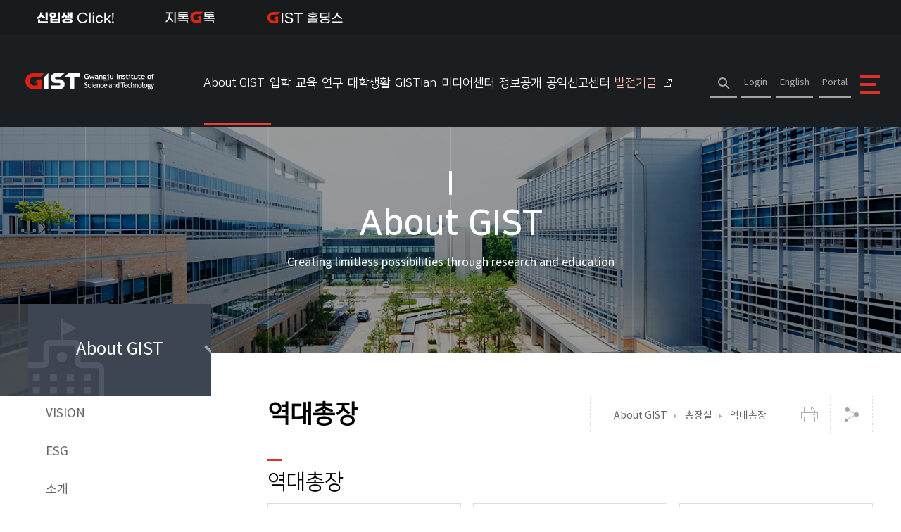

--- FILE ---
content_type: text/html; charset=UTF-8
request_url: https://ewww.gist.ac.kr/kr/html/sub01/010404.html
body_size: 97337
content:
<!DOCTYPE html>
<html id="menucode_010404" lang="ko">
<head>
<meta charset="utf-8">
<meta name="viewport" content="user-scalable=no,initial-scale=1.0,maximum-scale=1.0,minimum-scale=1.0,width=device-width">
<meta name="robots" content="index,follow">
<meta name="title" content="GIST" />
<meta name="author" content="GIST">
<meta name="description" content="국가과학기술 연구중심대학 - 보다 나은 미래를 만들기 위하여, 우리 함께 지스트" />
<meta name="keywords" content="광주과학기술원, GIST">
<meta name="copyright" content="(우)61005 광주광역시 북구 첨단과기로 123 (오룡동) Tel. 062)715-2114 Fax. 062)715-2300">
<meta property="og:type" content="website">
<meta property="og:title" content="광주과학기술원">
<meta property="og:description" content="국가과학기술 연구중심대학 - 보다 나은 미래를 만들기 위하여, 우리 함께 지스트">

<meta name="naver-site-verification" content="254ff49fb947cbf96ddcd7b5663cd12e057c6c05" />
<meta name="google-site-verification" content="cp4Jr86dPTerCgR4dv8xh6SToFaT7xFmuqHGWY-aPgk" />
<link rel="canonical" href="https://www.gist.ac.kr/">


<!-- facebook -->
<meta property="og:type" content="website" />
<meta property="og:title" content="역대총장 &gt; " />
<meta property="og:description" content="지스트 소개, 과학기술정보통신부 산하 공공기관, 대학, 대학원, 입학안내, 학과정보, 공지사항, 학사정보 등 제공" />
<meta property="og:image" content="https://ewww.gist.ac.kr/_prog/download/index.php?d_type=2&func_gbn_cd=sns&filename=gist_emblem.png" />
<meta property="og:url" content="https://ewww.gist.ac.kr/kr/html/sub01/010404.html" /><title>
 역대총장< 총장실 <About GIST </title>

<script type="text/javascript" src="/common/js/webfont.js"></script>
<script>
	WebFont.load({
		custom:{
			families: ['ntk','nsr'],
			urls: ['/common/css/font.css']
		}
	});

</script>

<link rel="shortcut icon" type="image/x-icon" href="/common/img/favicon.ico">
<link rel="apple-touch-icon-precomposed" href="/common/img/touch-icon-ios.png">

<link rel="stylesheet" href="/common/css/font-awesome.min.css" type="text/css">
<link rel="stylesheet" href="/common/css/font_gmarketsans.css" type="text/css">
<link rel="stylesheet" href="/common/css/common.css" type="text/css">

<link rel="stylesheet" href="/kr/css/layout.css?ver=20240620" type="text/css">
<link rel="stylesheet" href="/kr/css/respond.css?ver=20240620" type="text/css">
<link rel="stylesheet" href="/common/css/cmpt.css" type="text/css">
<link rel="stylesheet" href="/common/css/ui.css" type="text/css">
<link rel="stylesheet" href="/kr/css/content.css?v=4.3" type="text/css">
<link rel="stylesheet" href="/kr/css/2024/header.css?v=1.5" type="text/css">
<link rel="stylesheet" href="/kr/css/2024/main.css?v=1.6" type="text/css">
<script type="text/javascript" src="/kr/js/2024/main.js"></script>
<script type="text/javascript" src="/common/js/jquery-ui.custom.js"></script>
<script type="text/javascript" src="/common/js/script.js"></script>
<script type="text/javascript" src="/common/js/common-popup.js"></script>
<script type="text/javascript" src="/common/js/common-scroll.js"></script>
<script type="text/javascript" src="/kr/js/target_opener.0.0.1.js"></script>
<script type="text/javascript" src="/_prog/bbs/js/script.js"></script>

<!--[if lt IE 9]><script type="text/javascript" src="/common/js/html5.js"></script><![endif]-->



<!-- daterange picker -->
<link rel="stylesheet" href="/kr/js/daterangepicker/daterangepicker-bs3.css">
<script src="/kr/js/daterangepicker/daterangepicker.js"></script>
<!-- date picker -->
<link rel="stylesheet" href="/kr/js/datepicker/datepicker3.css">
<script src="/kr/js/datepicker/bootstrap-datepicker.js"></script>

<script type="text/javascript" src="/common/js/print/jquery.PrintArea.js"></script>
<script type="text/javascript">
$(function(){

	function _in(event){
		$("#txt").printArea({
			popWd:$("#txt").outerWidth(),
			popHt:$("#txt").outerHeight(),
			mode:"popup",
			popClose:true,
			extraCss:"/common/css/print.css",
			retainAttr:["id","class"],
			extraHead:"<meta charset=\"utf-8\"><meta http-equiv=\"X-UA-Compatible\" content=\"IE=edge\">"
		});

		event.preventDefault();
	}

	$("#print").on("click",_in);

});


$(function() {
	$("#gnb").find("a[target*=blank]").append("<img class='window' alt='새창열림' src='/kr/img/common/ico_window.gif'>");
	$("#snb").find("a[target*=blank]").append("<img class='window' alt='새창열림' src='/kr/img/common/ico_window2.gif'>");
});

</script>

<script type="text/javascript" src="/common/js/flexcroll/flexcroll.js"></script>
<link rel="stylesheet" type="text/css" href="/common/js/flexcroll/flexcrollstyles.css">


<script type="text/javascript">
function facebookOpen() {
	var titl = "";
	titl = titl.replace ('"', '&quot;');
	titl = titl.replace ('"', '&quot;');
	titl = encodeURIComponent(titl);
	var link = encodeURIComponent("https://ewww.gist.ac.kr/kr/html/sub01/010404.html");
	var url = "http://www.facebook.com/sharer.php?u=" + link + "&t=" + titl;
	snswindowOpen (url, 640, 450, 'no');
}
</script>
</head>
<body id="total">


<!-- 스킵네비케이션시작 -->
<div id="accessibility">
		<a href="#accessibility-contents">본문 바로가기</a>
	<a href="#accessibility-snb">사이드메뉴 바로가기</a>
		<a href="#accessibility-gnb">주메뉴 바로가기</a>
</div>
<!-- 스킵네비케이션끝 -->


<div id="wrap">



	<!-- 유틸 메뉴-->
	<div class="util_bar">
    <div class="inner">
        <ul>
            <!-- <li class="n1">
                <a href="/kr/html/sub06/061107.html">
					<span class="pc">코로나 상황 알림</span>
				</a>
            </li> -->
			<li class="n2">
                <!-- <a href="https://college.gist.ac.kr/college/" target="_blank" rel="noopener noreferrer" title="새창열림">대학홈페이지</a> -->
            </li>
			<li class="n3">
                <a href="/kr/html/sub05/0509.html" class="pc">신입생Click!</a>
				<!-- <a href="/kr/html/sub06/061107.html" class="mo">코로나 상황 알림</a> -->
            </li>
			<li class="n4">
                <a href="https://portal.gist.ac.kr/login.jsp" target="_blank" rel="noopener noreferrer" title="새창열림">Portal</a>
            </li>
			<li class="n5">
                <a href="https://www.gist.ac.kr/site/gtalk/index.html" target="_blank" rel="noopener noreferrer" title="새창열림">지톡<em>G</em>톡</a>
            </li>
			<li class="n6">
                <a href="https://www.gistholdings.net/" target="_blank" rel="noopener noreferrer" title="새창열림"><em>G</em>IST 홀딩스</a>
            </li>
        </ul>
    </div>
</div>

	<!--  헤더 -->
	<div id="header_group">

		<div id="animate">

			<div class="style">

			<header id="header">
				<h1 id="logo"><a href="/kr/"><span class="skip">GIST Gwangju Institute of Science and Technology</span></a></h1>

				<div id="util">
					<div id="siteSearch" class="siteSearch">
						<form name="n_main_search" action="https://www.gist.ac.kr/mecsearch/search.do" target="_blank" rel="noopener noreferrer" onsubmit="siteSearch(this); return false;">

							<div class="keyword">
								<input name="kw" value="" id="siteKeyword" title="통합 검색" type="search">
							</div>

							<input id="siteSubmit" class="micon" value="검색" type="submit">
						</form>

					</div>

					<script type="text/javascript">
					function siteSearch(t){
						var siteSearch = {};
						var keyword = $("#siteKeyword").val();
						siteSearch.btn = $("#siteSubmit");
						siteSearch.obj = $("#siteSearch");
						siteSearch.data = false;

						if(t.kw.value === "" && siteSearch.obj.attr("class").match("open")){
							t.kw.value = "";
							siteSearch.obj.removeClass("open");
							siteSearch.data = false;

						}else if(t.kw.value === "" && !siteSearch.obj.attr("class").match("open")){
							siteSearch.obj.addClass("open");
							siteSearch.data = true;

						}else{

							t.submit();

						}

					}

					$(function(){
						function _in(event){
							if(!$("#siteSearch").hasClass("open")){
								$("#siteSearch").addClass("open");

							}
						}

						$("#siteKeyword").on("focusin",_in);

					});
					</script>



					<div id="siteLink">

						<div id="member">


							
							<a href="/kr/html/guide/0903.html"><span id='member_login1'>Login</span></a>

													</div>

						<div id="language">
							<!-- <a target="_parent" href="/en/">English</a> -->
							<a target="_parent" href="https://www.gist.ac.kr/en/main.html">English</a>

						</div>

						<div id="portal">
							<a target="_blank" title="새창" href="https://portal.gist.ac.kr/" rel="noopener noreferrer">Portal</a>
						</div>

						<a id="siteMap" href="/kr/html/guide/0901.html"><span class="skip">전체메뉴보기</span></a>
						<a id="moOpen" href="#moOpen"><span class="skip">모바일메뉴열기</span></a>
						<!-- <div style="position:absolute; top:100px; right:21px; padding:5px 10px;" class="menu_click"><a href="/kr/html/sub05/0509.html"><img src="/kr/img/main/menu_click.png" alt="신입생Click!"></a></div>
						<div style="position:absolute; top:102px; right:193px; padding:5px 10px;" class="menu_click"><a href="https://college.gist.ac.kr/college/"><img src="/kr/img/main/menu_pp2.png" alt="대학 홈페이지 바로가기"></a></div> -->
					</div>

				</div>

			</header>

			<!--pc menu  -->
			<div id="accessibility-gnb"></div>
			<nav id="gnb">
				<h2 class="skip">주메뉴영역</h2>
				<div id="flower"></div>
				<ul id='tm'><li id='setMenu1' class='th1'><a href='/kr/html/sub01/0102.html' class='th1_lnk th1_lnk_01'>About GIST</a>
				<div id='summary1'>
					<strong>About GIST</strong>
					<p></p>
				</div>

			<ul class='th2'><li class='th2_li_0102'>	<a href='/kr/html/sub01/0102.html' target='_self'  ><span class='arr'></span>VISION</a></li><li class='th2_li_0109'>	<a href='/kr/html/sub01/0109.html' target='_self'  ><span class='arr'></span>ESG</a></li><li class='th2_li_0103'>	<a href='/kr/html/sub01/010301.html' target='_self'  ><span class='arr'></span>소개</a>	<ul class='th3'>		<li ><a href='/kr/html/sub01/010301.html' target='_self'   class='lnk_2th th3_a_010301'>대표성과</a></li>		<li ><a href='/kr/html/sub01/010302.html' target='_self'   class='lnk_2th th3_a_010302'>연혁</a></li>		<li ><a href='/kr/html/sub01/010309.html' target='_self'   class='lnk_2th th3_a_010309'>홍보동영상</a></li>		<li ><a href='/bbs/?code=010307&site_dvs_cd=kr&menu_dvs_cd=010307' target='_self'   class='lnk_2th th3_a_010307'>사진으로 보는 GIST</a></li>		<li ><a href='/kr/html/sub01/01030301.html' target='_self'   class='lnk_2th th3_a_010303'>UI/브랜드</a></li>		<li ><a href='https://www.gist.ac.kr/cyber/' target='_blank' rel='noopener noreferrer' title='새창으로 링크 열림'    class='lnk_2th th3_a_010304'>3D 캠퍼스맵</a></li>		<li ><a href='/kr/html/sub01/010305.html' target='_self'   class='lnk_2th th3_a_010305'>찾아오시는길</a></li>		<li ><a href='/kr/html/sub01/010308.html' target='_self'   class='lnk_2th th3_a_010308'>견학안내</a></li>		<li ><a href='/kr/html/sub01/010306.html' target='_self'   class='lnk_2th th3_a_010306'>홍보관 및 명예의 전당</a></li>		<li ><a href='https://gist30.kr/main/' target='_blank' rel='noopener noreferrer' title='새창으로 링크 열림'    class='lnk_2th th3_a_010310'>30주년 역사관</a></li>	</ul></li><li class='th2_li_0104'>	<a href='/kr/html/sub01/010401.html' target='_self'  ><span class='arr'></span>총장실</a>	<ul class='th3'>		<li ><a href='/kr/html/sub01/010401.html' target='_self'   class='lnk_2th th3_a_010401'>인사말</a></li>		<li ><a href='/kr/html/sub01/010407.html' target='_self'   class='lnk_2th th3_a_010407'>주요활동</a></li>		<li ><a href='/kr/html/sub01/010408.html' target='_self'   class='lnk_2th th3_a_010408'>메시지</a></li>		<li ><a href='/kr/html/sub01/010404.html' target='_self'   class='lnk_2th th3_a_010404'>역대총장</a></li>	</ul></li><li class='th2_li_0105'>	<a href='/kr/html/sub01/010504.html' target='_self'  ><span class='arr'></span>사회공헌</a>	<ul class='th3'>		<li ><a href='/kr/html/sub01/010504.html' target='_self'   class='lnk_2th th3_a_010504'>대외협력(나눔) 비전</a></li>		<li ><a href='/kr/html/sub01/010502.html' target='_self'   class='lnk_2th th3_a_010502'>지스트 피움단</a></li>	</ul></li><li class='th2_li_0107'>	<a href='http://www.gist.ac.kr/dreamfund/' target='_blank' rel='noopener noreferrer' title='새창으로 링크 열림'   ><span class='arr'></span>발전기금</a></li><li class='th2_li_0108'>	<a href='http://www.gistholdings.net' target='_blank' rel='noopener noreferrer' title='새창으로 링크 열림'   ><span class='arr'></span>GIST 홀딩스</a></li><li class='th2_li_0106'>	<a href='/kr/html/sub01/010601.html' target='_self'  ><span class='arr'></span>조직/직원안내</a>	<ul class='th3'>		<li ><a href='/kr/html/sub01/010601.html' target='_self'   class='lnk_2th th3_a_010601'>조직도</a></li>		<li ><a href='/kr/html/sub01/010602.html' target='_self'   class='lnk_2th th3_a_010602'>직원검색</a></li></ul></li></ul></li><li id='setMenu2' class='th1'><a href='https://www.gist.ac.kr/uadm/intro.html' target='_blank' rel='noopener noreferrer' class='th1_lnk th1_lnk_02' title='새창으로 링크 열림'>입학</a>
				<div id='summary2'>
					<strong>입학</strong>
					<p></p>
				</div>

			<ul class='th2'><li class='th2_li_0201'>	<a href='https://www.gist.ac.kr/uadm/main.html' target='_blank' rel='noopener noreferrer' title='새창으로 링크 열림'   ><span class='arr'></span>대학 입학</a></li><li class='th2_li_0202'>	<a href='https://www.gist.ac.kr/gadm/' target='_blank' rel='noopener noreferrer' title='새창으로 링크 열림'   ><span class='arr'></span>대학원 입학</a></li></ul></li><li id='setMenu3' class='th1'><a href='/kr/html/sub03/03010101.html' class='th1_lnk th1_lnk_03'>교육</a>
				<div id='summary3'>
					<strong>교육</strong>
					<p></p>
				</div>

			<ul class='th2'><li class='th2_li_0301'>	<a href='/kr/html/sub03/03010101.html' target='_self'  ><span class='arr'></span>대학&middot;학과</a>	<ul class='th3'>		<li ><a href='/kr/html/sub03/03010101.html' target='_self'   class='lnk_2th th3_a_030101'>정보컴퓨팅대학</a></li>		<li ><a href='/kr/html/sub03/03010201.html' target='_self'   class='lnk_2th th3_a_030102'>자연과학대학</a></li>		<li ><a href='/kr/html/sub03/03010301.html' target='_self'   class='lnk_2th th3_a_030103'>공과대학</a></li>		<li ><a href='/kr/html/sub03/03010401.html' target='_self'   class='lnk_2th th3_a_030104'>생명&middot;의과학융합대학</a></li>		<li ><a href='https://las.gist.ac.kr/' target='_blank' rel='noopener noreferrer' title='새창으로 링크 열림'    class='lnk_2th th3_a_030105'>인문사회과학부</a></li>		<li ><a href='/kr/html/sub03/03010601.html' target='_self'   class='lnk_2th th3_a_030106'>융합기술원</a></li>		<li ><a href='/kr/html/sub03/030107.html' target='_self'   class='lnk_2th th3_a_030107'>기술경영전문대학원</a></li>	</ul></li><li class='th2_li_0304'>	<a href='https://language.gist.ac.kr' target='_blank' rel='noopener noreferrer' title='새창으로 링크 열림'   ><span class='arr'></span>언어교육원</a></li><li class='th2_li_0303'>	<a href='https://gtmba.gist.ac.kr/' target='_blank' rel='noopener noreferrer' title='새창으로 링크 열림'   ><span class='arr'></span>아카데미</a>	<ul class='th3'>		<li ><a href='https://gtmba.gist.ac.kr/' target='_blank' rel='noopener noreferrer' title='새창으로 링크 열림'    class='lnk_2th th3_a_030301'>기술경영아카데미</a></li></ul></li></ul></li><li id='setMenu4' class='th1'><a href='/kr/html/sub04/0406.html' class='th1_lnk th1_lnk_04'>연구</a>
				<div id='summary4'>
					<strong>연구</strong>
					<p></p>
				</div>

			<ul class='th2'><li class='th2_li_0410'>	<a href='http://gcri.gist.ac.kr/' target='_blank' rel='noopener noreferrer' title='새창으로 링크 열림'   ><span class='arr'></span>R&D혁신기획센터</a></li><li class='th2_li_0402'>	<a href='/kr/html/sub04/0402.html' target='_self'  ><span class='arr'></span>과학기술혁신사업단(GTI)</a>	<ul class='th3'>		<li ><a href='http://gti.gist.ac.kr' target='_blank' rel='noopener noreferrer' title='새창으로 링크 열림'    class='lnk_2th th3_a_040201'>기술사업화센터</a></li>		<li ><a href='http://gti.gist.ac.kr' target='_blank' rel='noopener noreferrer' title='새창으로 링크 열림'    class='lnk_2th th3_a_040202'>창업진흥센터</a></li>	</ul></li><li class='th2_li_0411'>	<a href='http://apri.gist.ac.kr/index.php' target='_blank' rel='noopener noreferrer' title='새창으로 링크 열림'   ><span class='arr'></span>고등광기술연구원</a></li><li class='th2_li_0406'>	<a href='/kr/html/sub04/0406.html' target='_self'  ><span class='arr'></span>연구소&middot;센터</a>	<ul class='th3'>		<li ><a href='https://rise.gist.ac.kr/' target='_blank' rel='noopener noreferrer' title='새창으로 링크 열림'    class='lnk_2th th3_a_040602'>차세대에너지연구소</a></li>		<li ><a href='https://kct.gist.ac.kr' target='_blank' rel='noopener noreferrer' title='새창으로 링크 열림'    class='lnk_2th th3_a_040603'>한국문화기술연구소</a></li>		<li ><a href='https://iibr.gist.ac.kr/iibr/' target='_blank' rel='noopener noreferrer' title='새창으로 링크 열림'    class='lnk_2th th3_a_040604'>생명의과학융합연구소</a></li>		<li ><a href='https://ieri.gist.ac.kr/' target='_blank' rel='noopener noreferrer' title='새창으로 링크 열림'    class='lnk_2th th3_a_040605'>국제환경연구소</a></li>		<li ><a href='https://giai.gist.ac.kr/giai/' target='_blank' rel='noopener noreferrer' title='새창으로 링크 열림'    class='lnk_2th th3_a_040610'>인공지능연구소</a></li>		<li ><a href='https://gaia.gist.ac.kr/' target='_blank' rel='noopener noreferrer' title='새창으로 링크 열림'    class='lnk_2th th3_a_040609'>중앙기기연구소</a></li>		<li ><a href='https://larc.gist.ac.kr' target='_blank' rel='noopener noreferrer' title='새창으로 링크 열림'    class='lnk_2th th3_a_040608'>실험동물자원센터</a></li>	</ul></li><li class='th2_li_0403'>	<a href='/bbs/?code=040307&site_dvs_cd=kr&menu_dvs_cd=040307' target='_self'  ><span class='arr'></span>연구정보</a>	<ul class='th3'>		<li ><a href='/kr/html/sub04/040307.html' target='_self'   class='lnk_2th th3_a_040307'>교내 세미나</a></li>		<li ><a href='/kr/html/sub04/040301.html' target='_self'   class='lnk_2th th3_a_040301'>연구수탁 및 실적</a></li>		<li ><a href='/kr/html/sub04/040303.html' target='_self'   class='lnk_2th th3_a_040303'>연구지원</a></li>		<li ><a href='https://gaia.gist.ac.kr/' target='_blank' rel='noopener noreferrer' title='새창으로 링크 열림'    class='lnk_2th th3_a_040305'>공동활용 연구장비</a></li>	</ul></li><li class='th2_li_0405'>	<a href='/kr/html/sub04/040506.html' target='_self'  ><span class='arr'></span>연구처 알림</a>	<ul class='th3'>		<li ><a href='/kr/html/sub04/040506.html' target='_self'   class='lnk_2th th3_a_040506'>안내사항</a></li>		<li ><a href='/kr/html/sub04/040503.html' target='_self'   class='lnk_2th th3_a_040503'>연구사업 관련규정</a></li>		<li ><a href='/kr/html/sub04/040505.html' target='_self'   class='lnk_2th th3_a_040505'>연구윤리</a></li></ul></li></ul></li><li id='setMenu5' class='th1'><a href='/kr/html/sub05/0501.html' class='th1_lnk th1_lnk_05'>대학생활</a>
				<div id='summary5'>
					<strong>대학생활</strong>
					<p></p>
				</div>

			<ul class='th2'><li class='th2_li_0509'>	<a href='/kr/html/sub05/0509.html' target='_self'  ><span class='arr'></span>신입생Click!</a></li><li class='th2_li_0501'>	<a href='/kr/html/sub05/0501.html' target='_self'  ><span class='arr'></span>학사일정</a></li><li class='th2_li_0502'>	<a href='/kr/html/sub05/050209.html' target='_self'  ><span class='arr'></span>학사정보</a>	<ul class='th3'>		<li ><a href='/kr/html/sub05/050209.html' target='_self'   class='lnk_2th th3_a_050209'>학사공지 게시판</a></li>		<li ><a href='/kr/html/sub05/050210.html' target='_self'   class='lnk_2th th3_a_050210'>학사자료 게시판</a></li>		<li ><a href='/kr/html/sub05/050214.html' target='_self'   class='lnk_2th th3_a_050214'>학사FAQ</a></li>		<li ><a href='/kr/html/sub05/05020301.html' target='_self'   class='lnk_2th th3_a_050203'>수업</a></li>		<li ><a href='/kr/html/sub05/05020201.html' target='_self'   class='lnk_2th th3_a_050202'>학적</a></li>		<li ><a href='/kr/html/sub05/05021501.html' target='_self'   class='lnk_2th th3_a_050215'>전공제도(학사과정)</a></li>		<li ><a href='/kr/html/sub05/05021601.html' target='_self'   class='lnk_2th th3_a_050216'>학위수여(학사과정)</a></li>		<li ><a href='/kr/html/sub05/050205.html' target='_self'   class='lnk_2th th3_a_050205'>학위수여(대학원)</a></li>		<li ><a href='/kr/html/sub05/050217.html' target='_self'   class='lnk_2th th3_a_050217'>등록금 납부</a></li>		<li ><a href='/kr/html/sub05/05020602.html' target='_self'   class='lnk_2th th3_a_050206'>장학금∙학자금</a></li>		<li ><a href='/kr/html/sub05/05020701.html' target='_self'   class='lnk_2th th3_a_050207'>병무</a></li>		<li ><a href='/kr/html/sub05/050208.html' target='_self'   class='lnk_2th th3_a_050208'>예비군안내</a></li>		<li ><a href='/kr/html/sub05/050204.html' target='_self'   class='lnk_2th th3_a_050204'>증명서 발급</a></li>		<li ><a href='/kr/html/sub05/050211.html' target='_self'   class='lnk_2th th3_a_050211'>학사편람(학사과정)</a></li>		<li ><a href='/kr/html/sub05/050212.html' target='_self'   class='lnk_2th th3_a_050212'>학사편람(대학원)</a></li>	</ul></li><li class='th2_li_0511'>	<a href='/kr/html/sub05/051104.html' target='_self'  ><span class='arr'></span>3C1P 프로그램</a>	<ul class='th3'>		<li ><a href='/kr/html/sub05/051104.html' target='_self'   class='lnk_2th th3_a_051104'>3C1P 인재 성장 지원 Calendar</a></li>		<li ><a href='/kr/html/sub05/051101.html' target='_self'   class='lnk_2th th3_a_051101'>G-SURF</a></li>		<li ><a href='/kr/html/sub05/051102.html' target='_self'   class='lnk_2th th3_a_051102'>무한도전</a></li>	</ul></li><li class='th2_li_0512'>	<a href='https://language.gist.ac.kr/' target='_blank' rel='noopener noreferrer' title='새창으로 링크 열림'   ><span class='arr'></span>언어교육원</a></li><li class='th2_li_0503'>	<a href='/kr/html/sub05/050301.html' target='_self'  ><span class='arr'></span>복지/주거 시설</a>	<ul class='th3'>		<li ><a href='/kr/html/sub05/050301.html' target='_self'   class='lnk_2th th3_a_050301'>행사시설</a></li>		<li ><a href='/kr/html/sub05/050302.html' target='_self'   class='lnk_2th th3_a_050302'>체육시설</a></li>		<li ><a href='https://library.gist.ac.kr/' target='_blank' rel='noopener noreferrer' title='새창으로 링크 열림'    class='lnk_2th th3_a_050303'>도서관</a></li>		<li ><a href='/kr/html/sub05/05030403.html' target='_self'   class='lnk_2th th3_a_050304'>주거시설</a></li>		<li ><a href='/kr/html/sub05/050305.html' target='_self'   class='lnk_2th th3_a_050305'>편의시설</a></li>	</ul></li><li class='th2_li_0504'>	<a href='/kr/html/sub05/05040101.html' target='_self'  ><span class='arr'></span>학생활동</a>	<ul class='th3'>		<li ><a href='/kr/html/sub05/05040101.html' target='_self'   class='lnk_2th th3_a_050401'>자치기구</a></li>		<li ><a href='/kr/html/sub05/05040201.html' target='_self'   class='lnk_2th th3_a_050402'>동아리</a></li>	</ul></li><li class='th2_li_0505'>	<a href='/kr/html/sub05/050501.html' target='_self'  ><span class='arr'></span>행정지원</a>	<ul class='th3'>		<li ><a href='/kr/html/sub05/050501.html' target='_self'   class='lnk_2th th3_a_050501'>홍보물 게시</a></li>		<li ><a href='/kr/html/sub05/050502.html' target='_self'   class='lnk_2th th3_a_050502'>시설물 관리</a></li>		<li ><a href='/kr/html/sub05/050503.html' target='_self'   class='lnk_2th th3_a_050503'>ID카드/차량등록</a></li>		<li ><a href='/kr/html/sub05/050505.html' target='_self'   class='lnk_2th th3_a_050505'>영업배상책임보험</a></li>	</ul></li><li class='th2_li_0513'>	<a href='http://www.isic.co.kr/gist/gistIndex.jsp' target='_blank' rel='noopener noreferrer' title='새창으로 링크 열림'   ><span class='arr'></span>국제학생증</a></li><li class='th2_li_0510'>	<a href='https://ipa.gist.ac.kr' target='_blank' rel='noopener noreferrer' title='새창으로 링크 열림'   ><span class='arr'></span>국제교류협력</a></li><li class='th2_li_0507'>	<a href='https://law.gist.ac.kr/lmxsrv/main/main.do' target='_blank' rel='noopener noreferrer' title='새창으로 링크 열림'   ><span class='arr'></span>규정</a>	<ul class='th3'>		<li ><a href='https://law.gist.ac.kr/lmxsrv/main/main.do' target='_blank' rel='noopener noreferrer' title='새창으로 링크 열림'    class='lnk_2th th3_a_050701'>원규집</a></li>	</ul></li><li class='th2_li_0506'>	<a href='/kr/html/sub05/050601.html' target='_self'  ><span class='arr'></span>식단표</a>	<ul class='th3'>		<li ><a href='/kr/html/sub05/050601.html' target='_self'   class='lnk_2th th3_a_050601'>제1학생식당</a></li>		<li ><a href='/kr/html/sub05/050602.html' target='_self'   class='lnk_2th th3_a_050602'>제2학생식당</a></li></ul></li></ul></li><li id='setMenu6' class='th1'><a href='/kr/html/sub06/060101.html' class='th1_lnk th1_lnk_06'>GISTian</a>
				<div id='summary6'>
					<strong>GISTian</strong>
					<p></p>
				</div>

			<ul class='th2'><li class='th2_li_0601'>	<a href='/kr/html/sub06/060101.html' target='_self'  ><span class='arr'></span>공지</a>	<ul class='th3'>		<li ><a href='/kr/html/sub06/060101.html' target='_self'   class='lnk_2th th3_a_060101'>공지사항</a></li>		<li ><a href='/kr/html/sub06/060102.html' target='_self'   class='lnk_2th th3_a_060102'>교원초빙</a></li>		<li ><a href='/kr/html/sub06/060103.html' target='_self'   class='lnk_2th th3_a_060103'>채용공고</a></li>		<li ><a href='/kr/html/sub06/060105.html' target='_self'   class='lnk_2th th3_a_060105'>행사</a></li>	</ul></li><li class='th2_li_0602'>	<a href='/kr/html/sub06/060203.html' target='_self'  ><span class='arr'></span>광장</a>	<ul class='th3'>		<li ><a href='/kr/html/sub06/060204.html' target='_self'   class='lnk_2th th3_a_060204'>벼룩시장</a></li>		<li ><a href='/kr/html/sub06/060203.html' target='_self'   class='lnk_2th th3_a_060203'>제안/제보 게시판</a></li>		<li ><a href='/kr/html/sub06/060206.html' target='_self'   class='lnk_2th th3_a_060206'>홈페이지 관련 문의/건의</a></li>	</ul></li><li class='th2_li_0613'>	<a href='https://www.gist.ac.kr/site/gtalk/index.html' target='_blank' rel='noopener noreferrer' title='새창으로 링크 열림'   ><span class='arr'></span>지톡지톡</a></li><li class='th2_li_0612'>	<a href='/kr/html/sub06/061201.html' target='_self'  ><span class='arr'></span>취업정보</a>	<ul class='th3'>		<li ><a href='/kr/html/sub06/061201.html' target='_self'   class='lnk_2th th3_a_061201'>취업상담신청</a></li>		<li ><a href='/kr/html/sub06/061202.html' target='_self'   class='lnk_2th th3_a_061202'>채용정보</a></li>		<li ><a href='/kr/html/sub06/061203.html' target='_self'   class='lnk_2th th3_a_061203'>취업지원정보</a></li>	</ul></li><li class='th2_li_0604'>	<a href='/kr/html/sub06/0604.html' target='_self'  ><span class='arr'></span>예약시스템</a>	<ul class='th3'>		<li ><a href='https://oryong.gist.ac.kr/' target='_blank' rel='noopener noreferrer' title='새창으로 링크 열림'    class='lnk_2th th3_a_060402'>오룡관예약시스템</a></li>		<li ><a href='http://oryong.gist.ac.kr/page/menu06/page01.php' target='_blank' rel='noopener noreferrer' title='새창으로 링크 열림'    class='lnk_2th th3_a_060403'>오룡아트홀</a></li>	</ul></li><li class='th2_li_0608'>	<a href='https://gccdc.gist.ac.kr/' target='_blank' rel='noopener noreferrer' title='새창으로 링크 열림'   ><span class='arr'></span>상담센터</a></li><li class='th2_li_0609'>	<a href='http://press.gist.ac.kr/press/' target='_blank' rel='noopener noreferrer' title='새창으로 링크 열림'   ><span class='arr'></span>GIST PRESS</a></li><li class='th2_li_0605'>	<a href='/kr/html/sub06/060501.html' target='_self'  ><span class='arr'></span>GIST 평의원회</a>	<ul class='th3'>		<li ><a href='/kr/html/sub06/060501.html' target='_self'   class='lnk_2th th3_a_060501'>평의원 명단</a></li>		<li ><a href='/kr/html/sub06/060502.html' target='_self'   class='lnk_2th th3_a_060502'>운영규정</a></li>		<li ><a href='/bbs/?code=060503&site_dvs_cd=kr&menu_dvs_cd=060503' target='_self'   class='lnk_2th th3_a_060503'>회의 결과</a></li>	</ul></li><li class='th2_li_0607'>	<a href='https://professors.gist.ac.kr/' target='_blank' rel='noopener noreferrer' title='새창으로 링크 열림'   ><span class='arr'></span>교수평의회</a></li><li class='th2_li_0610'>	<a href='https://alumni.gist.ac.kr/' target='_blank' rel='noopener noreferrer' title='새창으로 링크 열림'   ><span class='arr'></span>GIST 총동문회</a></li><li class='th2_li_0606'>	<a href='/kr/html/sub06/0606.html' target='_self'  ><span class='arr'></span>전력사용현황</a></li><li class='th2_li_0611'>	<a href='/kr/html/sub06/061102.html' target='_self'  ><span class='arr'></span>코로나19 현황</a>	<ul class='th3'>		<li ><a href='/kr/html/sub06/061102.html' target='_self'   class='lnk_2th th3_a_061102'>지스트 방역기준 및 자체 관리기준</a></li></ul></li></ul></li><li id='setMenu7' class='th1'><a href='/kr/html/sub07/070101.html' class='th1_lnk th1_lnk_07'>미디어센터</a>
				<div id='summary7'>
					<strong>미디어센터</strong>
					<p></p>
				</div>

			<ul class='th2'><li class='th2_li_0701'>	<a href='/kr/html/sub07/070101.html' target='_self'  ><span class='arr'></span>News</a>	<ul class='th3'>		<li ><a href='/kr/html/sub07/070101.html' target='_self'   class='lnk_2th th3_a_070101'>Latest News</a></li>		<li ><a href='/kr/html/sub07/070102.html' target='_self'   class='lnk_2th th3_a_070102'>GIST Excellence</a></li>		<li ><a href='/kr/html/sub07/070103.html' target='_self'   class='lnk_2th th3_a_070103'>Events</a></li>		<li ><a href='/kr/html/sub07/070104.html' target='_self'   class='lnk_2th th3_a_070104'>People</a></li>		<li ><a href='/kr/html/sub07/070105.html' target='_self'   class='lnk_2th th3_a_070105'>In the Media</a></li>		<li ><a href='/kr/html/sub07/070107.html' target='_self'   class='lnk_2th th3_a_070107'>홍보  제안</a></li>	</ul></li><li class='th2_li_0702'>	<a href='/kr/html/sub07/0702.html' target='_self'  ><span class='arr'></span>Social Media</a></li><li class='th2_li_0703'>	<a href='/kr/html/sub07/070301.html' target='_self'  ><span class='arr'></span>Media</a>	<ul class='th3'>		<li ><a href='/kr/html/sub07/070301.html' target='_self'   class='lnk_2th th3_a_070301'>소식지</a></li>		<li ><a href='/kr/html/sub07/070303.html' target='_self'   class='lnk_2th th3_a_070303'>발간물</a></li>		<li ><a href='/kr/html/sub07/070307.html' target='_self'   class='lnk_2th th3_a_070307'>딴짓 기록 모음집</a></li>		<li ><a href='/kr/html/sub07/070305.html' target='_self'   class='lnk_2th th3_a_070305'>갤러리</a></li>		<li ><a href='/bbs/?code=070306&site_dvs_cd=kr&menu_dvs_cd=070306' target='_self'   class='lnk_2th th3_a_070306'>카드뉴스</a></li></ul></li></ul></li><li id='setMenu8' class='th1'><a href='/kr/html/sub08/080101.html' class='th1_lnk th1_lnk_08'>정보공개</a>
				<div id='summary8'>
					<strong>정보공개</strong>
					<p></p>
				</div>

			<ul class='th2'><li class='th2_li_0801'>	<a href='/kr/html/sub08/080101.html' target='_self'  ><span class='arr'></span>정보공개 제도 안내</a>	<ul class='th3'>		<li ><a href='/kr/html/sub08/080101.html' target='_self'   class='lnk_2th th3_a_080101'>정보공개 제도란?</a></li>		<li ><a href='/kr/html/sub08/080102.html' target='_self'   class='lnk_2th th3_a_080102'>업무 처리절차</a></li>		<li ><a href='http://www.open.go.kr/com/login/memberLogin.do' target='_blank' rel='noopener noreferrer' title='새창으로 링크 열림'    class='lnk_2th th3_a_080107'>정보공개청구</a></li>		<li ><a href='/kr/html/sub08/080103.html' target='_self'   class='lnk_2th th3_a_080103'>공개 비공개 정보</a></li>		<li ><a href='/kr/html/sub08/080104.html' target='_self'   class='lnk_2th th3_a_080104'>불복구제절차</a></li>		<li ><a href='/kr/html/sub08/080106.html' target='_self'   class='lnk_2th th3_a_080106'>정보목록</a></li>	</ul></li><li class='th2_li_0803'>	<a href='http://alio.go.kr/organ/organDisclosureDtl.do?apbaId=C0018' target='_blank' rel='noopener noreferrer' title='새창으로 링크 열림'   ><span class='arr'></span>경영공시</a></li><li class='th2_li_0805'>	<a href='http://www.academyinfo.go.kr/index.do' target='_blank' rel='noopener noreferrer' title='새창으로 링크 열림'   ><span class='arr'></span>대학정보공시</a></li><li class='th2_li_0813'>	<a href='/kr/html/sub08/081301.html' target='_self'  ><span class='arr'></span>안전공시</a>	<ul class='th3'>		<li ><a href='/kr/html/sub08/081301.html' target='_self'   class='lnk_2th th3_a_081301'>안전보건경영방침</a></li>		<li ><a href='/kr/html/sub08/081302.html' target='_self'   class='lnk_2th th3_a_081302'>안전보건관리규정</a></li>		<li ><a href='/kr/html/sub08/081306.html' target='_self'   class='lnk_2th th3_a_081306'>안전보건경영시스템 매뉴얼</a></li>		<li ><a href='/kr/html/sub08/081304.html' target='_self'   class='lnk_2th th3_a_081304'>안전관련정보</a></li>		<li ><a href='/kr/html/sub08/08130501.html' target='_self'   class='lnk_2th th3_a_081305'>캠퍼스안전서비스</a></li>	</ul></li><li class='th2_li_0806'>	<a href='/kr/html/sub08/0806.html' target='_self'  ><span class='arr'></span>감사결과공개</a></li><li class='th2_li_0808'>	<a href='/kr/html/sub08/0808.html' target='_self'  ><span class='arr'></span>업무추진비 내역 공개</a></li><li class='th2_li_0802'>	<a href='/kr/html/sub08/0802.html' target='_self'  ><span class='arr'></span>사전정보공표</a></li><li class='th2_li_0807'>	<a href='/kr/html/sub08/0807.html' target='_self'  ><span class='arr'></span>수의계약 현황 공개</a></li><li class='th2_li_0809'>	<a href='/kr/html/sub08/0809.html' target='_self'  ><span class='arr'></span>반부패 청렴자료</a></li><li class='th2_li_0810'>	<a href='/kr/html/sub08/081003.html' target='_self'  ><span class='arr'></span>GIST 신문고</a>	<ul class='th3'>		<li ><a href='/kr/html/sub08/081003.html' target='_self'   class='lnk_2th th3_a_081003'>부패/예산 부당집행신고</a></li>		<li ><a href='/kr/html/sub08/081004.html' target='_self'   class='lnk_2th th3_a_081004'>성희롱/성폭력 상담신고</a></li>		<li ><a href='/kr/html/sub08/081005.html' target='_self'   class='lnk_2th th3_a_081005'>인권침해 상담신고</a></li>		<li ><a href='/kr/html/sub08/081001.html' target='_self'   class='lnk_2th th3_a_081001'>일반 민원신고</a></li>		<li ><a href='/kr/html/sub08/081002.html' target='_self'   class='lnk_2th th3_a_081002'>예산절감 및 제도개선 제안</a></li>		<li ><a href='/kr/html/sub08/081006.html' target='_self'   class='lnk_2th th3_a_081006'>오프라인신고 안내</a></li>	</ul></li><li class='th2_li_0811'>	<a href='/kr/html/sub08/0811.html' target='_self'  ><span class='arr'></span>등록금 심의위원회 회의록</a></li></ul></li><li id='setMenu9' class='th1'><a href='/kr/html/sub10/1004.html' class='th1_lnk th1_lnk_10'>공익신고센터</a>
				<div id='summary9'>
					<strong>공익신고센터</strong>
					<p></p>
				</div>

			<ul class='th2'><li class='th2_li_1004'>	<a href='/kr/html/sub10/1004.html' target='_self'  ><span class='arr'></span>일반 민원신고</a></li><li class='th2_li_1001'>	<a href='/kr/html/sub10/1001.html' target='_self'  ><span class='arr'></span>부패/예산부당집행 신고</a></li><li class='th2_li_1005'>	<a href='/kr/html/sub10/1005.html' target='_self'  ><span class='arr'></span>오프라인 민원신고</a></li><li class='th2_li_1006'>	<a href='/kr/html/sub10/1006.html' target='_self'  ><span class='arr'></span>청렴시민감사관 제도</a></li><li class='th2_li_1011'>	<a href='/kr/html/sub10/1011.html' target='_self'  ><span class='arr'></span>안심신고 변호사 제도</a></li><li class='th2_li_1003'>	<a href='/kr/html/sub10/1003.html' target='_self'  ><span class='arr'></span>인권침해 상담신고</a></li><li class='th2_li_1002'>	<a href='/kr/html/sub10/1002.html' target='_self'  ><span class='arr'></span>성희롱/성폭력 상담신고</a></li><li class='th2_li_1007'>	<a href='/kr/html/sub10/1007.html' target='_self'  ><span class='arr'></span>직장 내 괴롭힘 신고</a></li><li class='th2_li_1009'>	<a href='/kr/html/sub10/1009.html' target='_self'  ><span class='arr'></span>연구부정행위 신고</a></li><li class='th2_li_1008'>	<a href='/kr/html/sub06/060203.html' target='_self'  ><span class='arr'></span>익명 민원 답변</a></li></ul></li><li id='setMenu10' class='th1'><a href='https://www.gist.ac.kr/dreamfund/' target='_blank' rel='noopener noreferrer' class='th1_lnk th1_lnk_11' title='새창으로 링크 열림'>발전기금</a>
				<div id='summary10'>
					<strong>발전기금</strong>
					<p></p>
				</div>

			<ul class='th2'></ul></li></ul>
			</nav>

			</div>

		</div>

		<script type="text/javascript" src="/kr/js/topmenu.js"></script>
		<script type="text/javascript">
		(function(){
			var param = "#header_group",
				obj = ".th2",
				btn = ".th1>a",
				wrap = "#animate",
				elem = "010404".substr(0,2),
				dur = 300,
				meth = "easeOutCubic",
				mno = "010404";

			gnb(param,obj,btn,wrap,elem,dur,meth,mno);


		}());
		</script>

		<!--pc menu  -->
	</div>
	<!--  헤더 -->

	<div id="shadow_device"></div>
	<nav id="mo_gnb">
		<h2 class="skip">모바일 메뉴영역</h2>

		<div id="mo_sitelink">

			<div><a target="_blank" title="새창" href="https://portal.gist.ac.kr/" rel="noopener noreferrer">PORTAL</a></div>

			<div><a target="_blank" title="새창" href="https://mail.gist.ac.kr/" rel="noopener noreferrer">MAIL</a></div>

			<div><a target="_parent" href="/en/">ENG</a></div>

			<div>

			
				<a href="/kr/html/guide/0903.html"><span id='member_login2'>LOGIN</span></a>

			
			</div>

		</div>

		
<div id='mo_touchmove'>
<ul id='mo_tm'>
<li style='background:#b02c25; padding: 19px 0 19px 30px;display:none;'><a href='/kr/html/sub05/0509.html'><img src='/kr/img/main/menu_click_mo.png' alt='신입생Click!'></a></li><li data-thiscode='01' class='th1'><a href='/kr/html/sub01/0102.html' class='th1_lnk th1_lnk_01'>About GIST</a><ul class='th2'><li class='th2_li_0102'>	<a href='/kr/html/sub01/0102.html' target='_self'  ><span class='arr'></span>VISION</a></li><li class='th2_li_0109'>	<a href='/kr/html/sub01/0109.html' target='_self'  ><span class='arr'></span>ESG</a></li><li class='th2_li_0103'>	<a href='/kr/html/sub01/010301.html' target='_self'  ><span class='arr'></span>소개</a>	<ul class='th3'>		<li ><a href='/kr/html/sub01/010301.html' target='_self'   class='lnk_2th th3_a_010301'>대표성과</a></li>		<li ><a href='/kr/html/sub01/010302.html' target='_self'   class='lnk_2th th3_a_010302'>연혁</a></li>		<li ><a href='/kr/html/sub01/010309.html' target='_self'   class='lnk_2th th3_a_010309'>홍보동영상</a></li>		<li ><a href='/bbs/?code=010307&site_dvs_cd=kr&menu_dvs_cd=010307' target='_self'   class='lnk_2th th3_a_010307'>사진으로 보는 GIST</a></li>		<li ><a href='/kr/html/sub01/01030301.html' target='_self'   class='lnk_2th th3_a_010303'>UI/브랜드</a></li>		<li ><a href='https://www.gist.ac.kr/cyber/' target='_blank' rel='noopener noreferrer' title='새창으로 링크 열림'    class='lnk_2th th3_a_010304'>3D 캠퍼스맵</a></li>		<li ><a href='/kr/html/sub01/010305.html' target='_self'   class='lnk_2th th3_a_010305'>찾아오시는길</a></li>		<li ><a href='/kr/html/sub01/010308.html' target='_self'   class='lnk_2th th3_a_010308'>견학안내</a></li>		<li ><a href='/kr/html/sub01/010306.html' target='_self'   class='lnk_2th th3_a_010306'>홍보관 및 명예의 전당</a></li>		<li ><a href='https://gist30.kr/main/' target='_blank' rel='noopener noreferrer' title='새창으로 링크 열림'    class='lnk_2th th3_a_010310'>30주년 역사관</a></li>	</ul></li><li class='th2_li_0104'>	<a href='/kr/html/sub01/010401.html' target='_self'  ><span class='arr'></span>총장실</a>	<ul class='th3'>		<li ><a href='/kr/html/sub01/010401.html' target='_self'   class='lnk_2th th3_a_010401'>인사말</a></li>		<li ><a href='/kr/html/sub01/010407.html' target='_self'   class='lnk_2th th3_a_010407'>주요활동</a></li>		<li ><a href='/kr/html/sub01/010408.html' target='_self'   class='lnk_2th th3_a_010408'>메시지</a></li>		<li ><a href='/kr/html/sub01/010404.html' target='_self'   class='lnk_2th th3_a_010404'>역대총장</a></li>	</ul></li><li class='th2_li_0105'>	<a href='/kr/html/sub01/010504.html' target='_self'  ><span class='arr'></span>사회공헌</a>	<ul class='th3'>		<li ><a href='/kr/html/sub01/010504.html' target='_self'   class='lnk_2th th3_a_010504'>대외협력(나눔) 비전</a></li>		<li ><a href='/kr/html/sub01/010502.html' target='_self'   class='lnk_2th th3_a_010502'>지스트 피움단</a></li>	</ul></li><li class='th2_li_0107'>	<a href='http://www.gist.ac.kr/dreamfund/' target='_blank' rel='noopener noreferrer' title='새창으로 링크 열림'   ><span class='arr'></span>발전기금</a></li><li class='th2_li_0108'>	<a href='http://www.gistholdings.net' target='_blank' rel='noopener noreferrer' title='새창으로 링크 열림'   ><span class='arr'></span>GIST 홀딩스</a></li><li class='th2_li_0106'>	<a href='/kr/html/sub01/010601.html' target='_self'  ><span class='arr'></span>조직/직원안내</a>	<ul class='th3'>		<li ><a href='/kr/html/sub01/010601.html' target='_self'   class='lnk_2th th3_a_010601'>조직도</a></li>		<li ><a href='/kr/html/sub01/010602.html' target='_self'   class='lnk_2th th3_a_010602'>직원검색</a></li></ul></li></ul></li><li data-thiscode='02' class='th1'><a href='https://www.gist.ac.kr/uadm/intro.html' target='_blank' rel='noopener noreferrer' class='th1_lnk th1_lnk_02' title='새창으로 링크 열림'>입학</a><ul class='th2'><li class='th2_li_0201'>	<a href='https://www.gist.ac.kr/uadm/main.html' target='_blank' rel='noopener noreferrer' title='새창으로 링크 열림'   ><span class='arr'></span>대학 입학</a></li><li class='th2_li_0202'>	<a href='https://www.gist.ac.kr/gadm/' target='_blank' rel='noopener noreferrer' title='새창으로 링크 열림'   ><span class='arr'></span>대학원 입학</a></li></ul></li><li data-thiscode='03' class='th1'><a href='/kr/html/sub03/03010101.html' class='th1_lnk th1_lnk_03'>교육</a><ul class='th2'><li class='th2_li_0301'>	<a href='/kr/html/sub03/03010101.html' target='_self'  ><span class='arr'></span>대학&middot;학과</a>	<ul class='th3'>		<li ><a href='/kr/html/sub03/03010101.html' target='_self'   class='lnk_2th th3_a_030101'>정보컴퓨팅대학</a></li>		<li ><a href='/kr/html/sub03/03010201.html' target='_self'   class='lnk_2th th3_a_030102'>자연과학대학</a></li>		<li ><a href='/kr/html/sub03/03010301.html' target='_self'   class='lnk_2th th3_a_030103'>공과대학</a></li>		<li ><a href='/kr/html/sub03/03010401.html' target='_self'   class='lnk_2th th3_a_030104'>생명&middot;의과학융합대학</a></li>		<li ><a href='https://las.gist.ac.kr/' target='_blank' rel='noopener noreferrer' title='새창으로 링크 열림'    class='lnk_2th th3_a_030105'>인문사회과학부</a></li>		<li ><a href='/kr/html/sub03/03010601.html' target='_self'   class='lnk_2th th3_a_030106'>융합기술원</a></li>		<li ><a href='/kr/html/sub03/030107.html' target='_self'   class='lnk_2th th3_a_030107'>기술경영전문대학원</a></li>	</ul></li><li class='th2_li_0304'>	<a href='https://language.gist.ac.kr' target='_blank' rel='noopener noreferrer' title='새창으로 링크 열림'   ><span class='arr'></span>언어교육원</a></li><li class='th2_li_0303'>	<a href='https://gtmba.gist.ac.kr/' target='_blank' rel='noopener noreferrer' title='새창으로 링크 열림'   ><span class='arr'></span>아카데미</a>	<ul class='th3'>		<li ><a href='https://gtmba.gist.ac.kr/' target='_blank' rel='noopener noreferrer' title='새창으로 링크 열림'    class='lnk_2th th3_a_030301'>기술경영아카데미</a></li></ul></li></ul></li><li data-thiscode='04' class='th1'><a href='/kr/html/sub04/0406.html' class='th1_lnk th1_lnk_04'>연구</a><ul class='th2'><li class='th2_li_0410'>	<a href='http://gcri.gist.ac.kr/' target='_blank' rel='noopener noreferrer' title='새창으로 링크 열림'   ><span class='arr'></span>R&D혁신기획센터</a></li><li class='th2_li_0402'>	<a href='/kr/html/sub04/0402.html' target='_self'  ><span class='arr'></span>과학기술혁신사업단(GTI)</a>	<ul class='th3'>		<li ><a href='http://gti.gist.ac.kr' target='_blank' rel='noopener noreferrer' title='새창으로 링크 열림'    class='lnk_2th th3_a_040201'>기술사업화센터</a></li>		<li ><a href='http://gti.gist.ac.kr' target='_blank' rel='noopener noreferrer' title='새창으로 링크 열림'    class='lnk_2th th3_a_040202'>창업진흥센터</a></li>	</ul></li><li class='th2_li_0411'>	<a href='http://apri.gist.ac.kr/index.php' target='_blank' rel='noopener noreferrer' title='새창으로 링크 열림'   ><span class='arr'></span>고등광기술연구원</a></li><li class='th2_li_0406'>	<a href='/kr/html/sub04/0406.html' target='_self'  ><span class='arr'></span>연구소&middot;센터</a>	<ul class='th3'>		<li ><a href='https://rise.gist.ac.kr/' target='_blank' rel='noopener noreferrer' title='새창으로 링크 열림'    class='lnk_2th th3_a_040602'>차세대에너지연구소</a></li>		<li ><a href='https://kct.gist.ac.kr' target='_blank' rel='noopener noreferrer' title='새창으로 링크 열림'    class='lnk_2th th3_a_040603'>한국문화기술연구소</a></li>		<li ><a href='https://iibr.gist.ac.kr/iibr/' target='_blank' rel='noopener noreferrer' title='새창으로 링크 열림'    class='lnk_2th th3_a_040604'>생명의과학융합연구소</a></li>		<li ><a href='https://ieri.gist.ac.kr/' target='_blank' rel='noopener noreferrer' title='새창으로 링크 열림'    class='lnk_2th th3_a_040605'>국제환경연구소</a></li>		<li ><a href='https://giai.gist.ac.kr/giai/' target='_blank' rel='noopener noreferrer' title='새창으로 링크 열림'    class='lnk_2th th3_a_040610'>인공지능연구소</a></li>		<li ><a href='https://gaia.gist.ac.kr/' target='_blank' rel='noopener noreferrer' title='새창으로 링크 열림'    class='lnk_2th th3_a_040609'>중앙기기연구소</a></li>		<li ><a href='https://larc.gist.ac.kr' target='_blank' rel='noopener noreferrer' title='새창으로 링크 열림'    class='lnk_2th th3_a_040608'>실험동물자원센터</a></li>	</ul></li><li class='th2_li_0403'>	<a href='/bbs/?code=040307&site_dvs_cd=kr&menu_dvs_cd=040307' target='_self'  ><span class='arr'></span>연구정보</a>	<ul class='th3'>		<li ><a href='/kr/html/sub04/040307.html' target='_self'   class='lnk_2th th3_a_040307'>교내 세미나</a></li>		<li ><a href='/kr/html/sub04/040301.html' target='_self'   class='lnk_2th th3_a_040301'>연구수탁 및 실적</a></li>		<li ><a href='/kr/html/sub04/040303.html' target='_self'   class='lnk_2th th3_a_040303'>연구지원</a></li>		<li ><a href='https://gaia.gist.ac.kr/' target='_blank' rel='noopener noreferrer' title='새창으로 링크 열림'    class='lnk_2th th3_a_040305'>공동활용 연구장비</a></li>	</ul></li><li class='th2_li_0405'>	<a href='/kr/html/sub04/040506.html' target='_self'  ><span class='arr'></span>연구처 알림</a>	<ul class='th3'>		<li ><a href='/kr/html/sub04/040506.html' target='_self'   class='lnk_2th th3_a_040506'>안내사항</a></li>		<li ><a href='/kr/html/sub04/040503.html' target='_self'   class='lnk_2th th3_a_040503'>연구사업 관련규정</a></li>		<li ><a href='/kr/html/sub04/040505.html' target='_self'   class='lnk_2th th3_a_040505'>연구윤리</a></li></ul></li></ul></li><li data-thiscode='05' class='th1'><a href='/kr/html/sub05/0501.html' class='th1_lnk th1_lnk_05'>대학생활</a><ul class='th2'><li class='th2_li_0509'>	<a href='/kr/html/sub05/0509.html' target='_self'  ><span class='arr'></span>신입생Click!</a></li><li class='th2_li_0501'>	<a href='/kr/html/sub05/0501.html' target='_self'  ><span class='arr'></span>학사일정</a></li><li class='th2_li_0502'>	<a href='/kr/html/sub05/050209.html' target='_self'  ><span class='arr'></span>학사정보</a>	<ul class='th3'>		<li ><a href='/kr/html/sub05/050209.html' target='_self'   class='lnk_2th th3_a_050209'>학사공지 게시판</a></li>		<li ><a href='/kr/html/sub05/050210.html' target='_self'   class='lnk_2th th3_a_050210'>학사자료 게시판</a></li>		<li ><a href='/kr/html/sub05/050214.html' target='_self'   class='lnk_2th th3_a_050214'>학사FAQ</a></li>		<li ><a href='/kr/html/sub05/05020301.html' target='_self'   class='lnk_2th th3_a_050203'>수업</a></li>		<li ><a href='/kr/html/sub05/05020201.html' target='_self'   class='lnk_2th th3_a_050202'>학적</a></li>		<li ><a href='/kr/html/sub05/05021501.html' target='_self'   class='lnk_2th th3_a_050215'>전공제도(학사과정)</a></li>		<li ><a href='/kr/html/sub05/05021601.html' target='_self'   class='lnk_2th th3_a_050216'>학위수여(학사과정)</a></li>		<li ><a href='/kr/html/sub05/050205.html' target='_self'   class='lnk_2th th3_a_050205'>학위수여(대학원)</a></li>		<li ><a href='/kr/html/sub05/050217.html' target='_self'   class='lnk_2th th3_a_050217'>등록금 납부</a></li>		<li ><a href='/kr/html/sub05/05020602.html' target='_self'   class='lnk_2th th3_a_050206'>장학금∙학자금</a></li>		<li ><a href='/kr/html/sub05/05020701.html' target='_self'   class='lnk_2th th3_a_050207'>병무</a></li>		<li ><a href='/kr/html/sub05/050208.html' target='_self'   class='lnk_2th th3_a_050208'>예비군안내</a></li>		<li ><a href='/kr/html/sub05/050204.html' target='_self'   class='lnk_2th th3_a_050204'>증명서 발급</a></li>		<li ><a href='/kr/html/sub05/050211.html' target='_self'   class='lnk_2th th3_a_050211'>학사편람(학사과정)</a></li>		<li ><a href='/kr/html/sub05/050212.html' target='_self'   class='lnk_2th th3_a_050212'>학사편람(대학원)</a></li>	</ul></li><li class='th2_li_0511'>	<a href='/kr/html/sub05/051104.html' target='_self'  ><span class='arr'></span>3C1P 프로그램</a>	<ul class='th3'>		<li ><a href='/kr/html/sub05/051104.html' target='_self'   class='lnk_2th th3_a_051104'>3C1P 인재 성장 지원 Calendar</a></li>		<li ><a href='/kr/html/sub05/051101.html' target='_self'   class='lnk_2th th3_a_051101'>G-SURF</a></li>		<li ><a href='/kr/html/sub05/051102.html' target='_self'   class='lnk_2th th3_a_051102'>무한도전</a></li>	</ul></li><li class='th2_li_0512'>	<a href='https://language.gist.ac.kr/' target='_blank' rel='noopener noreferrer' title='새창으로 링크 열림'   ><span class='arr'></span>언어교육원</a></li><li class='th2_li_0503'>	<a href='/kr/html/sub05/050301.html' target='_self'  ><span class='arr'></span>복지/주거 시설</a>	<ul class='th3'>		<li ><a href='/kr/html/sub05/050301.html' target='_self'   class='lnk_2th th3_a_050301'>행사시설</a></li>		<li ><a href='/kr/html/sub05/050302.html' target='_self'   class='lnk_2th th3_a_050302'>체육시설</a></li>		<li ><a href='https://library.gist.ac.kr/' target='_blank' rel='noopener noreferrer' title='새창으로 링크 열림'    class='lnk_2th th3_a_050303'>도서관</a></li>		<li ><a href='/kr/html/sub05/05030403.html' target='_self'   class='lnk_2th th3_a_050304'>주거시설</a></li>		<li ><a href='/kr/html/sub05/050305.html' target='_self'   class='lnk_2th th3_a_050305'>편의시설</a></li>	</ul></li><li class='th2_li_0504'>	<a href='/kr/html/sub05/05040101.html' target='_self'  ><span class='arr'></span>학생활동</a>	<ul class='th3'>		<li ><a href='/kr/html/sub05/05040101.html' target='_self'   class='lnk_2th th3_a_050401'>자치기구</a></li>		<li ><a href='/kr/html/sub05/05040201.html' target='_self'   class='lnk_2th th3_a_050402'>동아리</a></li>	</ul></li><li class='th2_li_0505'>	<a href='/kr/html/sub05/050501.html' target='_self'  ><span class='arr'></span>행정지원</a>	<ul class='th3'>		<li ><a href='/kr/html/sub05/050501.html' target='_self'   class='lnk_2th th3_a_050501'>홍보물 게시</a></li>		<li ><a href='/kr/html/sub05/050502.html' target='_self'   class='lnk_2th th3_a_050502'>시설물 관리</a></li>		<li ><a href='/kr/html/sub05/050503.html' target='_self'   class='lnk_2th th3_a_050503'>ID카드/차량등록</a></li>		<li ><a href='/kr/html/sub05/050505.html' target='_self'   class='lnk_2th th3_a_050505'>영업배상책임보험</a></li>	</ul></li><li class='th2_li_0513'>	<a href='http://www.isic.co.kr/gist/gistIndex.jsp' target='_blank' rel='noopener noreferrer' title='새창으로 링크 열림'   ><span class='arr'></span>국제학생증</a></li><li class='th2_li_0510'>	<a href='https://ipa.gist.ac.kr' target='_blank' rel='noopener noreferrer' title='새창으로 링크 열림'   ><span class='arr'></span>국제교류협력</a></li><li class='th2_li_0507'>	<a href='https://law.gist.ac.kr/lmxsrv/main/main.do' target='_blank' rel='noopener noreferrer' title='새창으로 링크 열림'   ><span class='arr'></span>규정</a>	<ul class='th3'>		<li ><a href='https://law.gist.ac.kr/lmxsrv/main/main.do' target='_blank' rel='noopener noreferrer' title='새창으로 링크 열림'    class='lnk_2th th3_a_050701'>원규집</a></li>	</ul></li><li class='th2_li_0506'>	<a href='/kr/html/sub05/050601.html' target='_self'  ><span class='arr'></span>식단표</a>	<ul class='th3'>		<li ><a href='/kr/html/sub05/050601.html' target='_self'   class='lnk_2th th3_a_050601'>제1학생식당</a></li>		<li ><a href='/kr/html/sub05/050602.html' target='_self'   class='lnk_2th th3_a_050602'>제2학생식당</a></li></ul></li></ul></li><li data-thiscode='06' class='th1'><a href='/kr/html/sub06/060101.html' class='th1_lnk th1_lnk_06'>GISTian</a><ul class='th2'><li class='th2_li_0601'>	<a href='/kr/html/sub06/060101.html' target='_self'  ><span class='arr'></span>공지</a>	<ul class='th3'>		<li ><a href='/kr/html/sub06/060101.html' target='_self'   class='lnk_2th th3_a_060101'>공지사항</a></li>		<li ><a href='/kr/html/sub06/060102.html' target='_self'   class='lnk_2th th3_a_060102'>교원초빙</a></li>		<li ><a href='/kr/html/sub06/060103.html' target='_self'   class='lnk_2th th3_a_060103'>채용공고</a></li>		<li ><a href='/kr/html/sub06/060105.html' target='_self'   class='lnk_2th th3_a_060105'>행사</a></li>	</ul></li><li class='th2_li_0602'>	<a href='/kr/html/sub06/060203.html' target='_self'  ><span class='arr'></span>광장</a>	<ul class='th3'>		<li ><a href='/kr/html/sub06/060204.html' target='_self'   class='lnk_2th th3_a_060204'>벼룩시장</a></li>		<li ><a href='/kr/html/sub06/060203.html' target='_self'   class='lnk_2th th3_a_060203'>제안/제보 게시판</a></li>		<li ><a href='/kr/html/sub06/060206.html' target='_self'   class='lnk_2th th3_a_060206'>홈페이지 관련 문의/건의</a></li>	</ul></li><li class='th2_li_0613'>	<a href='https://www.gist.ac.kr/site/gtalk/index.html' target='_blank' rel='noopener noreferrer' title='새창으로 링크 열림'   ><span class='arr'></span>지톡지톡</a></li><li class='th2_li_0612'>	<a href='/kr/html/sub06/061201.html' target='_self'  ><span class='arr'></span>취업정보</a>	<ul class='th3'>		<li ><a href='/kr/html/sub06/061201.html' target='_self'   class='lnk_2th th3_a_061201'>취업상담신청</a></li>		<li ><a href='/kr/html/sub06/061202.html' target='_self'   class='lnk_2th th3_a_061202'>채용정보</a></li>		<li ><a href='/kr/html/sub06/061203.html' target='_self'   class='lnk_2th th3_a_061203'>취업지원정보</a></li>	</ul></li><li class='th2_li_0604'>	<a href='/kr/html/sub06/0604.html' target='_self'  ><span class='arr'></span>예약시스템</a>	<ul class='th3'>		<li ><a href='https://oryong.gist.ac.kr/' target='_blank' rel='noopener noreferrer' title='새창으로 링크 열림'    class='lnk_2th th3_a_060402'>오룡관예약시스템</a></li>		<li ><a href='http://oryong.gist.ac.kr/page/menu06/page01.php' target='_blank' rel='noopener noreferrer' title='새창으로 링크 열림'    class='lnk_2th th3_a_060403'>오룡아트홀</a></li>	</ul></li><li class='th2_li_0608'>	<a href='https://gccdc.gist.ac.kr/' target='_blank' rel='noopener noreferrer' title='새창으로 링크 열림'   ><span class='arr'></span>상담센터</a></li><li class='th2_li_0609'>	<a href='http://press.gist.ac.kr/press/' target='_blank' rel='noopener noreferrer' title='새창으로 링크 열림'   ><span class='arr'></span>GIST PRESS</a></li><li class='th2_li_0605'>	<a href='/kr/html/sub06/060501.html' target='_self'  ><span class='arr'></span>GIST 평의원회</a>	<ul class='th3'>		<li ><a href='/kr/html/sub06/060501.html' target='_self'   class='lnk_2th th3_a_060501'>평의원 명단</a></li>		<li ><a href='/kr/html/sub06/060502.html' target='_self'   class='lnk_2th th3_a_060502'>운영규정</a></li>		<li ><a href='/bbs/?code=060503&site_dvs_cd=kr&menu_dvs_cd=060503' target='_self'   class='lnk_2th th3_a_060503'>회의 결과</a></li>	</ul></li><li class='th2_li_0607'>	<a href='https://professors.gist.ac.kr/' target='_blank' rel='noopener noreferrer' title='새창으로 링크 열림'   ><span class='arr'></span>교수평의회</a></li><li class='th2_li_0610'>	<a href='https://alumni.gist.ac.kr/' target='_blank' rel='noopener noreferrer' title='새창으로 링크 열림'   ><span class='arr'></span>GIST 총동문회</a></li><li class='th2_li_0606'>	<a href='/kr/html/sub06/0606.html' target='_self'  ><span class='arr'></span>전력사용현황</a></li><li class='th2_li_0611'>	<a href='/kr/html/sub06/061102.html' target='_self'  ><span class='arr'></span>코로나19 현황</a>	<ul class='th3'>		<li ><a href='/kr/html/sub06/061102.html' target='_self'   class='lnk_2th th3_a_061102'>지스트 방역기준 및 자체 관리기준</a></li></ul></li></ul></li><li data-thiscode='07' class='th1'><a href='/kr/html/sub07/070101.html' class='th1_lnk th1_lnk_07'>미디어센터</a><ul class='th2'><li class='th2_li_0701'>	<a href='/kr/html/sub07/070101.html' target='_self'  ><span class='arr'></span>News</a>	<ul class='th3'>		<li ><a href='/kr/html/sub07/070101.html' target='_self'   class='lnk_2th th3_a_070101'>Latest News</a></li>		<li ><a href='/kr/html/sub07/070102.html' target='_self'   class='lnk_2th th3_a_070102'>GIST Excellence</a></li>		<li ><a href='/kr/html/sub07/070103.html' target='_self'   class='lnk_2th th3_a_070103'>Events</a></li>		<li ><a href='/kr/html/sub07/070104.html' target='_self'   class='lnk_2th th3_a_070104'>People</a></li>		<li ><a href='/kr/html/sub07/070105.html' target='_self'   class='lnk_2th th3_a_070105'>In the Media</a></li>		<li ><a href='/kr/html/sub07/070107.html' target='_self'   class='lnk_2th th3_a_070107'>홍보  제안</a></li>	</ul></li><li class='th2_li_0702'>	<a href='/kr/html/sub07/0702.html' target='_self'  ><span class='arr'></span>Social Media</a></li><li class='th2_li_0703'>	<a href='/kr/html/sub07/070301.html' target='_self'  ><span class='arr'></span>Media</a>	<ul class='th3'>		<li ><a href='/kr/html/sub07/070301.html' target='_self'   class='lnk_2th th3_a_070301'>소식지</a></li>		<li ><a href='/kr/html/sub07/070303.html' target='_self'   class='lnk_2th th3_a_070303'>발간물</a></li>		<li ><a href='/kr/html/sub07/070307.html' target='_self'   class='lnk_2th th3_a_070307'>딴짓 기록 모음집</a></li>		<li ><a href='/kr/html/sub07/070305.html' target='_self'   class='lnk_2th th3_a_070305'>갤러리</a></li>		<li ><a href='/bbs/?code=070306&site_dvs_cd=kr&menu_dvs_cd=070306' target='_self'   class='lnk_2th th3_a_070306'>카드뉴스</a></li></ul></li></ul></li><li data-thiscode='08' class='th1'><a href='/kr/html/sub08/080101.html' class='th1_lnk th1_lnk_08'>정보공개</a><ul class='th2'><li class='th2_li_0801'>	<a href='/kr/html/sub08/080101.html' target='_self'  ><span class='arr'></span>정보공개 제도 안내</a>	<ul class='th3'>		<li ><a href='/kr/html/sub08/080101.html' target='_self'   class='lnk_2th th3_a_080101'>정보공개 제도란?</a></li>		<li ><a href='/kr/html/sub08/080102.html' target='_self'   class='lnk_2th th3_a_080102'>업무 처리절차</a></li>		<li ><a href='http://www.open.go.kr/com/login/memberLogin.do' target='_blank' rel='noopener noreferrer' title='새창으로 링크 열림'    class='lnk_2th th3_a_080107'>정보공개청구</a></li>		<li ><a href='/kr/html/sub08/080103.html' target='_self'   class='lnk_2th th3_a_080103'>공개 비공개 정보</a></li>		<li ><a href='/kr/html/sub08/080104.html' target='_self'   class='lnk_2th th3_a_080104'>불복구제절차</a></li>		<li ><a href='/kr/html/sub08/080106.html' target='_self'   class='lnk_2th th3_a_080106'>정보목록</a></li>	</ul></li><li class='th2_li_0803'>	<a href='http://alio.go.kr/organ/organDisclosureDtl.do?apbaId=C0018' target='_blank' rel='noopener noreferrer' title='새창으로 링크 열림'   ><span class='arr'></span>경영공시</a></li><li class='th2_li_0805'>	<a href='http://www.academyinfo.go.kr/index.do' target='_blank' rel='noopener noreferrer' title='새창으로 링크 열림'   ><span class='arr'></span>대학정보공시</a></li><li class='th2_li_0813'>	<a href='/kr/html/sub08/081301.html' target='_self'  ><span class='arr'></span>안전공시</a>	<ul class='th3'>		<li ><a href='/kr/html/sub08/081301.html' target='_self'   class='lnk_2th th3_a_081301'>안전보건경영방침</a></li>		<li ><a href='/kr/html/sub08/081302.html' target='_self'   class='lnk_2th th3_a_081302'>안전보건관리규정</a></li>		<li ><a href='/kr/html/sub08/081306.html' target='_self'   class='lnk_2th th3_a_081306'>안전보건경영시스템 매뉴얼</a></li>		<li ><a href='/kr/html/sub08/081304.html' target='_self'   class='lnk_2th th3_a_081304'>안전관련정보</a></li>		<li ><a href='/kr/html/sub08/08130501.html' target='_self'   class='lnk_2th th3_a_081305'>캠퍼스안전서비스</a></li>	</ul></li><li class='th2_li_0806'>	<a href='/kr/html/sub08/0806.html' target='_self'  ><span class='arr'></span>감사결과공개</a></li><li class='th2_li_0808'>	<a href='/kr/html/sub08/0808.html' target='_self'  ><span class='arr'></span>업무추진비 내역 공개</a></li><li class='th2_li_0802'>	<a href='/kr/html/sub08/0802.html' target='_self'  ><span class='arr'></span>사전정보공표</a></li><li class='th2_li_0807'>	<a href='/kr/html/sub08/0807.html' target='_self'  ><span class='arr'></span>수의계약 현황 공개</a></li><li class='th2_li_0809'>	<a href='/kr/html/sub08/0809.html' target='_self'  ><span class='arr'></span>반부패 청렴자료</a></li><li class='th2_li_0810'>	<a href='/kr/html/sub08/081003.html' target='_self'  ><span class='arr'></span>GIST 신문고</a>	<ul class='th3'>		<li ><a href='/kr/html/sub08/081003.html' target='_self'   class='lnk_2th th3_a_081003'>부패/예산 부당집행신고</a></li>		<li ><a href='/kr/html/sub08/081004.html' target='_self'   class='lnk_2th th3_a_081004'>성희롱/성폭력 상담신고</a></li>		<li ><a href='/kr/html/sub08/081005.html' target='_self'   class='lnk_2th th3_a_081005'>인권침해 상담신고</a></li>		<li ><a href='/kr/html/sub08/081001.html' target='_self'   class='lnk_2th th3_a_081001'>일반 민원신고</a></li>		<li ><a href='/kr/html/sub08/081002.html' target='_self'   class='lnk_2th th3_a_081002'>예산절감 및 제도개선 제안</a></li>		<li ><a href='/kr/html/sub08/081006.html' target='_self'   class='lnk_2th th3_a_081006'>오프라인신고 안내</a></li>	</ul></li><li class='th2_li_0811'>	<a href='/kr/html/sub08/0811.html' target='_self'  ><span class='arr'></span>등록금 심의위원회 회의록</a></li></ul></li><li data-thiscode='10' class='th1'><a href='/kr/html/sub10/1004.html' class='th1_lnk th1_lnk_10'>공익신고센터</a><ul class='th2'><li class='th2_li_1004'>	<a href='/kr/html/sub10/1004.html' target='_self'  ><span class='arr'></span>일반 민원신고</a></li><li class='th2_li_1001'>	<a href='/kr/html/sub10/1001.html' target='_self'  ><span class='arr'></span>부패/예산부당집행 신고</a></li><li class='th2_li_1005'>	<a href='/kr/html/sub10/1005.html' target='_self'  ><span class='arr'></span>오프라인 민원신고</a></li><li class='th2_li_1006'>	<a href='/kr/html/sub10/1006.html' target='_self'  ><span class='arr'></span>청렴시민감사관 제도</a></li><li class='th2_li_1011'>	<a href='/kr/html/sub10/1011.html' target='_self'  ><span class='arr'></span>안심신고 변호사 제도</a></li><li class='th2_li_1003'>	<a href='/kr/html/sub10/1003.html' target='_self'  ><span class='arr'></span>인권침해 상담신고</a></li><li class='th2_li_1002'>	<a href='/kr/html/sub10/1002.html' target='_self'  ><span class='arr'></span>성희롱/성폭력 상담신고</a></li><li class='th2_li_1007'>	<a href='/kr/html/sub10/1007.html' target='_self'  ><span class='arr'></span>직장 내 괴롭힘 신고</a></li><li class='th2_li_1009'>	<a href='/kr/html/sub10/1009.html' target='_self'  ><span class='arr'></span>연구부정행위 신고</a></li><li class='th2_li_1008'>	<a href='/kr/html/sub06/060203.html' target='_self'  ><span class='arr'></span>익명 민원 답변</a></li></ul></li><li data-thiscode='11' class='th1'><a href='https://www.gist.ac.kr/dreamfund/' target='_blank' rel='noopener noreferrer' class='th1_lnk th1_lnk_11' title='새창으로 링크 열림'>발전기금</a><ul class='th2'></ul></li></ul></div>

	</nav>

	<script type="text/javascript">
	(function(){

		var mno = { str:"010404" };

		mno._index = function(t){
			/* 비어있는 배열이 반환되는 경우는 메뉴코드에 이상이 있거나 메인화면일 경우입니다. */
			if(mno.str === "" || mno.str.substr(0,2) == "09"){
				return 0;

			}
			else{
				/*
				switch(t){
					case 0 : return Number(mno.str.substr(0,2))-1;
					case 1 : return Number(mno.str.substr(2,2))-1;
					case 2 : return Number(mno.str.substr(4,2))-1;
					case 3 : return Number(mno.str.substr(6,2))-1;

					default : return 0; break;
				}
				*/
				switch(t){
					case 0 : return mno.str.substr(0,2);
					case 1 : return mno.str.substr(0,4);
					case 2 : return mno.str.substr(0,6);
					case 3 : return mno.str.substr(0,8);

					default : return 0; break;
				}
			}
		};

		var param = "#mo_gnb";
		var obj = "#wrap";
		var btn = "#moOpen";
		var index1 = mno._index(0); // th1 메뉴코드, index로 사용
		var index2 = mno._index(1); // th1 메뉴코드, index로 사용
		var index3 = mno._index(2); // th1 메뉴코드, index로 사용
		var dur = 300; // 애니메이션 진행 속도
		var meth = "easeOutExpo"; // 애니메이션 진행 타입

		gnb_open(param,obj,btn,index1,index2,index3,dur,meth,mno.str);

	}());
	</script>



	<!-- visual -->
	<section id="visual" class="visual_code01">

		<h1>About GIST</h1>
		<p>Creating limitless possibilities through research and education		</p>

	</section>
	<!-- visual -->



	<!-- content  -->
	<div id="middle">
		<div class="deco"></div>

		<div id="container">

			<div class="layout">
			
			<div id="accessibility-snb"></div>
			

<!-- leftmenu -->
<section id="snb">
	<nav id="sidemenu">

	<h1><span>About GIST</span></h1>

	<section class="sidebar">
		<ul class="sidebar-menu">
		<li class=''><a href='/kr/html/sub01/0102.html' target='_self' class='lnk_2th' onclick="goto('/kr/html/sub01/0102.html');">VISION</a></li><li class=''><a href='/kr/html/sub01/0109.html' target='_self' class='lnk_2th' onclick="goto('/kr/html/sub01/0109.html');">ESG</a></li><li class=''><a href='/kr/html/sub01/010301.html' target='_self' class='lnk_2th' onclick="goto('/kr/html/sub01/010301.html');">소개</a><ul class='treeview-menu'>						<li  ><a href='/kr/html/sub01/010301.html' target='_self'  >대표성과</a>						<li  ><a href='/kr/html/sub01/010302.html' target='_self'  >연혁</a>						<li  ><a href='/kr/html/sub01/010309.html' target='_self'  >홍보동영상</a>						<li  ><a href='/bbs/?code=010307&site_dvs_cd=kr&menu_dvs_cd=010307' target='_self'  >사진으로 보는 GIST</a>						<li  ><a href='/kr/html/sub01/01030301.html' target='_self'  >UI/브랜드</a><ul class='th3'>						<li ><a href='/kr/html/sub01/01030301.html' target='_self'  >UI</a></li>						<li ><a href='/kr/html/sub01/01030303.html' target='_self'  >브랜드 가이드</a></li>						<li ><a href='/kr/html/sub01/01030302.html' target='_self'  >교가</a></li></li></ul>						<li  ><a href='https://www.gist.ac.kr/cyber/' target='_blank' rel='noopener noreferrer' title='새창으로 링크 열림'   >3D 캠퍼스맵</a>						<li  ><a href='/kr/html/sub01/010305.html' target='_self'  >찾아오시는길</a>						<li  ><a href='/kr/html/sub01/010308.html' target='_self'  >견학안내</a>						<li  ><a href='/kr/html/sub01/010306.html' target='_self'  >홍보관 및 명예의 전당</a>						<li  ><a href='https://gist30.kr/main/' target='_blank' rel='noopener noreferrer' title='새창으로 링크 열림'   >30주년 역사관</a>				</ul>		</li><li class=' active'><a href='/kr/html/sub01/010401.html' target='_self' class='lnk_2th' onclick="goto('/kr/html/sub01/010401.html');">총장실</a><ul class='treeview-menu'>						<li  ><a href='/kr/html/sub01/010401.html' target='_self'  >인사말</a>						<li  ><a href='/kr/html/sub01/010407.html' target='_self'  >주요활동</a>						<li  ><a href='/kr/html/sub01/010408.html' target='_self'  >메시지</a>						<li class='active' ><a href='/kr/html/sub01/010404.html' target='_self'  >역대총장</a>				</ul>		</li><li class=''><a href='/kr/html/sub01/010504.html' target='_self' class='lnk_2th' onclick="goto('/kr/html/sub01/010504.html');">사회공헌</a><ul class='treeview-menu'>						<li  ><a href='/kr/html/sub01/010504.html' target='_self'  >대외협력(나눔) 비전</a>						<li  ><a href='/kr/html/sub01/010502.html' target='_self'  >지스트 피움단</a>				</ul>		</li><li class=''><a href='http://www.gist.ac.kr/dreamfund/' target='_blank' rel='noopener noreferrer' title='새창으로 링크 열림'  class='lnk_2th' >발전기금</a></li><li class=''><a href='http://www.gistholdings.net' target='_blank' rel='noopener noreferrer' title='새창으로 링크 열림'  class='lnk_2th' >GIST 홀딩스</a></li><li class=''><a href='/kr/html/sub01/010601.html' target='_self' class='lnk_2th' onclick="goto('/kr/html/sub01/010601.html');">조직/직원안내</a><ul class='treeview-menu'>						<li  ><a href='/kr/html/sub01/010601.html' target='_self'  >조직도</a>						<li  ><a href='/kr/html/sub01/010602.html' target='_self'  >직원검색</a></ul></li>		</ul>

		<script type="text/javascript">
		/*육합기술학제학부 사이드메뉴 추가 항목 강제 추가*/
		(function(){

			var mno = { str:"010404" };

			mno._index = function(t){
				/* 비어있는 배열이 반환되는 경우는 메뉴코드에 이상이 있거나 메인화면일 경우입니다. */
				if(mno.str === "" || mno.str.substr(0,2) == "09"){
					return 0;

				}
				else{
					switch(t){
						case 0 : return Number(mno.str.substr(0,2))-1;
						case 1 : return Number(mno.str.substr(2,2))-1;
						case 2 : return Number(mno.str.substr(4,2))-1;
						case 3 : return Number(mno.str.substr(6,2))-1;

						default : return 0; break;
					}
				}
			};

			/*if(mno._index(0) == 2){
				$("#snb .sidebar-menu>li:eq(1)>.treeview-menu>li:eq(6)>.th3>li:eq(1)>a").after(""+
					"<ul class=\"category\">"+
					    "<li><a href=\"http://iit.gist.ac.kr\">에너지프로그램</a></li>"+
					    "<li><a href=\"http://iit.gist.ac.kr\">문화기술프로그램</a></li>"+
					    "<li><a href=\"http://iit.gist.ac.kr\">지능로봇프로그램</a></li>"+

					"</ul>");

			}*/

		}());

		</script>

	</section>

	</nav>

	<div class="side_content">

		<div class="item item1">
			<strong class="title"><img src="/kr/img/common/left_title_1.gif" alt="GIST NEWS"></strong>

			<div class="inner">

				
		<div class='block'>
			<a href='/kr/html/sub07/070103.html?mode=V&no=220309'>
				<div class='thumb'><img src='/_prog/download/?code=070103&site_dvs_cd=kr&file=thm_20260115095139_000g3ty59ghv3im53l37b1kkxxrbfv.jpg' alt='GIST 반도체공학과 학생들, 학과장과 함께 CES 2026에서 배우다 사진'></div>
				<div class='pt'>
					<div class='date'>2026.01.15 09:51:04</div>
					<p>GIST 반도체공학과 학생들, 학과장과 함께 CES 2026에서 배우다</p>
				</div>
			</a>
		</div>

	
		<div class='block'>
			<a href='/kr/html/sub07/070102.html?mode=V&no=220308'>
				<div class='thumb'><img src='/_prog/download/?code=070102&site_dvs_cd=kr&file=thm_20260115094252_002224u83zf3nar0t9jvqdcohuy1p6.jpg' alt='박찬호·문승현 교수 연구팀, 과일 동결건조 원리 적용한 수직형 전극 구조로 연료전지 성능 한계 돌파 사진'></div>
				<div class='pt'>
					<div class='date'>2026.01.15 09:41:37</div>
					<p>박찬호·문승현 교수 연구팀, 과일 동결건조 원리 적용한 수직형 전극 구조로 연료전지 성능 한계 돌파</p>
				</div>
			</a>
		</div>

	
<!--
<div class="block">
	<a href="#">
		<div class="pt">
			<div class="date">2016.12.30</div>
			<p>2017년도 유럽연합 연구교류지원사업 공고 Era-smus Mundus Programme(~Jan 20, 2017...</p>
		</div>
	</a>
</div>

<div class="block">
	<a href="#">
		<div class="thumb"><img src="/kr/img/common/left_new_example.jpg" alt=""></div>
		<div class="pt">
			<div class="date">2016.12.30</div>
			<p>2017년도 유럽연합 연구교류지원사업 공고 Era-smus Mundus Programme(~Jan 20, 2017...</p>
		</div>
	</a>
</div>
-->
			</div>

			<a class="more" href="/kr/html/sub07/070101.html"><img src="/kr/img/common/left_more.gif" alt="GIST NEWS 더보기"></a>

		</div>

		<div class="item item2">

			<div class="block">
				<a href="/kr/html/sub01/0102.html">Vision <span class="icon icon1"></span></a>

			</div>
			<div class="block">
				<a href="/kr/html/sub04/0406.html">Research <span class="icon icon2"></span></a>

			</div>
 			<div class="block">
				<a href="/cyber/">Campus Tour <span class="icon icon3"></span></a>

			</div>

		</div>
		<!--
		<div class="item item3">
			<strong class="title"><img src="/kr/img/common/left_title_3.gif" alt="GIST@SNS"></strong>

			<div class="block">
				<a href="#">
					<div class="thumb">
						<div class="inner">
							<div><img src="/kr/img/common/left_sns_example.jpg" alt=""></div>
						</div>
						<div class="icon fb"><img src="/kr/img/common/left_icon_fb.gif" alt="페이스북"></div>
					</div>

					<div class="pt">

						<div class="date">2016.12.30</div>
						<p>2017년도 유럽연합 연구교류지원 사업 공고 Era-smus Mundus ...</p>

					</div>

				</a>

			</div>

			<a class="more" href="#"><img src="/kr/img/common/left_more.gif" alt="GIST@SNS 더보기"></a>

		</div>
		-->
	<!-- 	<div class="item item4">
			<strong class="title"><img src="/kr/img/common/left_title_4.gif" alt="GIST INTERVIEW"></strong>
			<div class="inner">
				
			<div class='block'>
				<a href='https://ewww.gist.ac.kr/kr/html/sub07/070104.html?mode=V&amp;no=219595' target='_blank'>
					<div class='thumb'>
						<img src='/_prog/download/index.php?d_type=1&filename=20251113131919_007um272zwxokxij0h9nutg9cycpf1.jpg&file_realname=20251113131919_007um272zwxokxij0h9nutg9cycpf1.jpg&func_gbn_cd=interview&site_dvs_cd=kr' alt='GIST 김유수 교수,제21회 경암상 자연과학 부문 수상분자 1개 안의 양자 상태를 계측하고능동적으로 제어하는 연구로 세계 기초과학 선도 사진'>
					</div>
					<div class='pt'>
						<div class='name'>GIST 김유수 교수,제21회 경암상 자연과학 부문 수상분자 1개 안의 양자 상태를 계측하고능동적으로 제어하는 연구로 세계 기초과학 선도</div>
						<p>광주과학기술원(GIST, 총장 임기철)은 화학과 김유수 교수(기초과학연구원(IBS) 양자변환연구단장)가 국내 최고 권위의 학술상 중 하나인 제21회 경암상(자연과학 부문)을 수상했다고 밝혔다.시상식은 11월 7일(금) 부산 서면 경암홀에서 열렸으며, 역대 수상자와 경암상위원회, 심사위원, 학·예술계 주요 인사들이 참석해 수상을 축하했다.경암상은 고(故) 송금조 태양그룹 회장이 평생 근검절약으로 모은 전 재산을 출연해 2004년 설립한 경암교육문화재단(이사장 진애언)이 수여하는 상으로, ▴인문‧사회 ▴자연과학 ▴생명과학 ▴공학 등 각 분야에서 탁월한 업적을 이룬 학자에게 매년 시상하고 있다.
특히 올해부터 부문별 상금이 각 3억 원으로 증액되면서, 경암상은 국내를 넘어 세계적 학술상으로서의 위상을 한층 공고히했다. 또한 해외에서 활동하며 한국 학문의 저변을 확장하고 있는 학자들도 후보로 포함되며, 그 권위와 상징성이 더욱 커지고있다</p>
					</div>
				</a>
			</div>

		
			<div class='block'>
				<a href='https://ewww.gist.ac.kr/kr/html/sub07/070104.html?mode=V&amp;no=219788' target='_blank'>
					<div class='thumb'>
						<img src='/_prog/download/index.php?d_type=1&filename=20251203161302_001x6nvzekkll0sw06iygin0kpyt79.jpg&file_realname=20251203161302_001x6nvzekkll0sw06iygin0kpyt79.jpg&func_gbn_cd=interview&site_dvs_cd=kr' alt='GIST 이민재 교수, &amp;#039;제5회 해동반도체공학상&amp;#039; 학술상 수상 사진'>
					</div>
					<div class='pt'>
						<div class='name'>GIST 이민재 교수, &amp;#039;제5회 해동반도체공학상&amp;#039; 학술상 수상</div>
						<p>광주과학기술원(GIST, 총장 임기철)은 전기전자컴퓨터공학과 이민재 교수가 반도체공학회가 주최한 ‘2025년도 제5회 해동반도체공학상’ 시상식에서 학술상을 수상했다고 밝혔다. 해동반도체공학상은 고(故) 김정식 대덕전자 회장의 유지에 따라 해동과학문화재단이 제정하고, 반도체 관련 학문 및 기술 발전에 크게 기여한 49세 이하 중견 과학자(공학자)에게 반도체공학회가 시상하는 상이다. 반도체 분야에서 가장 권위 있는 상 가운데 하나로 손꼽히며, 매년 학술상·기술상 각 1명씩 선정한다. 올해 기술상은 퓨리오사AI 백준호 대표이사가 수상했다. 반도체공학회는 2017년 출범한 국내 최초의 반도체 특화 전문학회로, 산·학·연 협력을 기반으로 기술 교류, 글로벌 공동연구, 전문 인재 양성에 주력해 왔다.</p>
					</div>
				</a>
			</div>

					</div>
			<a class="more" href="/kr/html/sub07/070104.html"><img src="/kr/img/common/left_more.gif" alt="GIST INTERVIEW 더보기"></a>
		</div> -->
		<!-- <div class="item item5">
			<strong>한눈에 보는 <span class="red">GIST</span></strong>
			<div class="pt">
				<a href="/kr/html/sub01/0101.html">
					<img src="/kr/img/common/left_box5_pt.gif" alt="교수 1인당 논문 피인용수 부분 4년 연속 세계 Top3, 11년 연속 국내 대학 1위">
				</a>
			</div>
		</div> -->
	</div>
</section>
<!-- leftmenu -->

			<div id="accessibility-contents"></div>
			<section id="contents">
				<header id="ti_box">
					<h1 id="tit_cont">역대총장</h1>

					<nav id="location">
						
						
			<div id='navigator'>
				<a href='/kr/html/sub01/0102.html' >About GIST</a><a href='/kr/html/sub01/010401.html' >총장실</a><a href='/kr/html/sub01/010404.html' class='navi_ov'>역대총장</a>
			</div>
			
						<a id="print" href="#txt" title="본문컨텐츠 프린트하기, 새창에서 열림"><span class="skip">인쇄</span></a>

						<a id="snsOpen" href="#"><span class="skip">SNS에 공유하기</span></a>
						<div id="snsGroup">
							<a href="#sns" title="트위터 공유 새창에서 열림"  onclick="twitterOpen(); return false;" class="tw">트위터</a>
							<a href="#sns" title="페이스북 공유 새창에서 열림" onclick="facebookOpen(); return false;" class="fb">페이스북</a>
							<a href="#sns" title="카카오톡 공유 새창에서 열림" onclick="shareMessage(); return false;" class="kakao" id="kakaotalk-sharing-btn">카카오톡</a>

						</div>

						<script type="text/javascript" src="/common/js/sns/facebook.js"></script>
						<script type="text/javascript" src="/common/js/sns/twiter.js"></script>
						<script src="https://t1.kakaocdn.net/kakao_js_sdk/2.7.3/kakao.min.js" integrity="sha384-kLbo2SvoNtOFiniJ1EQ9o2iDA8i3xp+O6Cns+L5cd4RsOJfl+43z5pvieT2ayq3C" crossorigin="anonymous"></script>
						<script>Kakao.init('b99c991eb5d718f1a58313f7dba0cf10');</script>
						<script>
							function shareMessage() {
								var titl = $("title").text();
								var url = "https://ewww.gist.ac.kr/kr/html/sub01/010404.html";
								url = url.replaceAll("&amp;amp;","&");								
								var img = $('meta[property=\'og:image\']').attr('content');
								var desc = $('meta[property=\'og:description\']').attr('content');

								Kakao.Share.sendDefault({
									objectType: 'feed',
									content: {
										title: titl,
										description: desc,
										imageUrl: img,
										link: {
											mobileWebUrl: url,
											webUrl: url,
										}
									},
									buttons: [
										{
											title: '웹으로 보기',
											link: {
												mobileWebUrl: url,
												webUrl: url,
											},
										},
										{
											title: '앱으로 보기',
											link: {
												mobileWebUrl: url,
												webUrl: url,
											},
										},
									]
								});
							}
						</script>

					</nav>

					<script type="text/javascript">
					(function(){
						$("#snsOpen").attr('title', '열기');
						$("#snsOpen").on("click",function(event){

							event.preventDefault();

							var t = $(this);

							if(!t.hasClass("open")){
								t.addClass("open");
								t.attr('title', '닫기');
							}
							else{
								t.removeClass("open");
								t.attr('title', '열기');
							}

						});

					}());
					</script>

				</header>


						<!-- Contents Info : kr 010404 역대총장 -->

<div id="txt">
<!-- content start -->
<div class="s010404">
<h2>역대총장</h2>
<div class="ui uic mb_10">
  	<div class="box_col col3">
 		<div class="col">
  			<figure class="item">
  				<span class="thm_figure"><img src="/kr/img/sub01/sub01_04_04-01.png" alt="제1대 총장 사진"></span>
 				<figcaption class="thm_caption">
  					<h3 class="tit_inner center"><em class="ti">제1대</em> 하두봉</h3>
  					<p class="genum center">1993. 10. 11 ~ 1997. 10.10</p>
  				</figcaption>
  			</figure>
  		</div>
 		<div class="col">
  			<figure class="item">
 				<span class="thm_figure"><img src="/kr/img/sub01/sub01_04_04-02.png" alt="제2대 총장 사진"></span>
  				<figcaption class="thm_caption">
  					<h3 class="tit_inner center"><em class="ti">제2대</em> 김효근</h3>
  					<p class="genum center">1998. 01. 22 ~ 2002. 01. 21</p>
 				</figcaption>
  			</figure>
  		</div>
  		<div class="col">
  			<figure class="item">
  				<span class="thm_figure"><img src="/kr/img/sub01/sub01_04_04-03.png" alt="제3대 총장 사진"></span>
 				<figcaption class="thm_caption">
 					<h3 class="tit_inner center"><em class="ti">제3대</em> 나정웅</h3>
 					<p class="genum center">2002. 02. 16 ~ 2006. 02. 15</p>
  				</figcaption>
 			</figure>
  		</div>  	
  		</div>
  		<div class="box_col col3 mt_15">
 		<div class="col">
  			<figure class="item">
  				<span class="thm_figure"><img src="/kr/img/sub01/sub01_04_04-04.png" alt="제4대 총장 사진"></span>
 				<figcaption class="thm_caption">
  					<h3 class="tit_inner center"><em class="ti">제4대</em> 허성관</h3>
  					<p class="genum center">2006. 02. 16 ~ 2007. 07. 31</p>
  				</figcaption>
  			</figure>
  		</div>
 		<div class="col">
  			<figure class="item">
 				<span class="thm_figure"><img src="/kr/img/sub01/sub01_04_04-05_02.png" alt="제5대 총장 사진"></span>
  				<figcaption class="thm_caption">
  					<h3 class="tit_inner center"><em class="ti">제5대</em>&nbsp;&nbsp;&nbsp;선우중호</h3>
  					<p class="genum center">2008. 06. 04 ~ 2012. 06. 03</p>
 				</figcaption>
  			</figure>
  		</div>
  		<div class="col">
  			<figure class="item">
  				<span class="thm_figure"><img src="/kr/img/sub01/sub01_04_04-06_02.png" alt="제6대 총장 사진"></span>
 				<figcaption class="thm_caption">
 					<h3 class="tit_inner center"><em class="ti">제6대</em> 김영준</h3>
 					<p class="genum center">2012. 06. 04 ~ 2014. 10. 13</p>
  				</figcaption>
 			</figure>
  		</div>  	
  		</div>

<div class="box_col col3 mt_15">
 		<div class="col">
  			<figure class="item">
  				<span class="thm_figure"><img src="/kr/img/sub01/sub01_04_04-07_02.png?ver=20221024" alt="제7대 총장 사진"></span>
				<div class="button_box mt_10 center">
					<a href="https://www.gist.ac.kr/kr/html/sub01/010402.html" target="_blank" title="새창열림" class="btn red-block" rel="noopener noreferrer" style="background-color:#3c4452; border-color:#3c4452"><span>주요 활동</span><span class="arr"></span></a>
				</div>
 				<figcaption class="thm_caption">
  					<h3 class="tit_inner center"><em class="ti">제7대</em> 문승현</h3>
  					<p class="genum center">2015. 02. 25 ~ 2019. 02. 24</p>
  				</figcaption>
  			</figure>
  		</div>
		<div class="col">
  			<figure class="item">
  				<span class="thm_figure"><img src="/kr/img/sub01/sub01_04_04-08_02.png" alt="제8대 총장 사진"></span>
				<div class="button_box mt_10 center">
					<a href="https://www.gist.ac.kr/_prog/bbs/?code=010407&amp;site_dvs_cd=kr&amp;menu_dvs_cd=010407" target="_blank" title="새창열림" class="btn red-block" rel="noopener noreferrer" style="background-color:#3c4452; border-color:#3c4452"><span>주요 활동</span><span class="arr"></span></a>
				</div>
 				<figcaption class="thm_caption">
  					<h3 class="tit_inner center"><em class="ti">제8대</em> 김기선</h3>
  					<p class="genum center">2019. 03. 06 ~ 2023. 02. 24</p>
  				</figcaption>
  			</figure>
  		</div>
		<!-- <div class="col">
		  			<figure class="item">
		 				<span class="thm_figure"><img src="/kr/img/sub01/sub01_04_04-08.png" alt="제8대 총장 사진"></span>
		  				<figcaption class="thm_caption">
		  					<h3 class="tit_inner center"><em class="ti">제8대</em> 김기선</h3>
		  					<p class="genum center">2019. 03. 06 ~ 현재</p>
		 				</figcaption>
		  			</figure>
		  		</div> -->
		  </div>

</div>

<!-- content end -->
</div>

<!-- Google Analytics -->
<script>
  (function(i,s,o,g,r,a,m){i['GoogleAnalyticsObject']=r;i[r]=i[r]||function(){
  (i[r].q=i[r].q||[]).push(arguments)},i[r].l=1*new Date();a=s.createElement(o),
  m=s.getElementsByTagName(o)[0];a.async=1;a.src=g;m.parentNode.insertBefore(a,m)
  })(window,document,'script','//www.google-analytics.com/analytics.js','ga');

  ga('create', 'UA-91551382-1', 'auto');
  ga('send', 'pageview');
</script>
<!-- End Google Analytics -->

<footer>
	<div id="charge">
			<div class="inner">
			<span><b>콘텐츠담당</b> : 기획팀(T.2975) </span>
		</div>
		</div>

</footer>			</section>

			</div>
		</div>
	</div>

	<!-- content  -->
	<!-- 풋터 -->
	<footer id="footer">
		<div class="layout">
			<div id="futil" class="clearfix">
				<ul class="fm">
					<li><a href="/kr/html/guide/090502.html"><b style="color:#ffc3bb">개인정보처리방침</b></a></li>
					<li><a href="/kr/html/guide/0907.html">이메일무단수집거부</a></li>
					<!-- <li><a href="#" class="rss">RSS <span></span></a></li> -->
					<!-- <li><a href="#" title="새창" target="_blank" rel="noopener noreferrer">입찰정보</a></li> -->
					<li><a href="https://alio.go.kr/organ/organDisclosureDtl.do?apbaId=C0018" target="_blank" rel="noopener noreferrer" title="새창열림">경영공시</a></li>
					<li><a href="https://www.academyinfo.go.kr/popup/pubinfo1690/list.do?schlId=0000381" target="_blank" rel="noopener noreferrer" title="새창열림">대학정보공시</a></li>
					<li><a href="https://service.gist.ac.kr/purchase" target="_blank" rel="noopener noreferrer" title="새창열림">입찰공고&middot;온라인직접구매</a></li>
					<li><a href="http://gist.smileedi.com/" target="_blank" rel="noopener noreferrer" title="새창열림">전자세금계산서</a></li>
					<!-- <li><a href="http://www.alio.go.kr/home.do" target="_blank" rel="noopener noreferrer" title="새창열림">알리오</a></li> -->
					<li><a href="/kr/html/sub01/010305.html">오시는 길</a></li>
					<li><a href="/kr/html/sub07/070107.html"><span style="color:#ffc3bb">홍보제안</span></a></li>

				</ul>

				<a class="wa" href="http://www.webwatch.or.kr/Situation/WA_Situation.html?MenuCD=110" ><img src="/kr/img/common/wa.png" alt="과학기술정보통신부 WEB ACCESSIBILITY 마크(웹 접근성 품질인증 마크)" title="국가 공인 인증기관 : 웹와치"/></a>

				<div class="r_util">

					<div id="familybox" class="family">
						<a class="ti" href="#">Quick Links</a>

						<div class="obj">
							<div class="grap">
								<div class="box box1">
									<b class="title">연구/산학협력</b>
									<ul>
										<li><a href="https://apri.gist.ac.kr/index.php" title="새창" target="_blank" rel="noopener noreferrer">고등광기술연구소</a></li>
										<li><a href="https://rise.gist.ac.kr/" title="새창" target="_blank" rel="noopener noreferrer">차세대에너지연구소</a></li>
										<li><a href="https://kct.gist.ac.kr/kct/" title="새창" target="_blank" rel="noopener noreferrer">한국문화기술연구소</a></li>
										<li><a href="https://iibr.gist.ac.kr/iibr/" title="새창" target="_blank">생명의과학융합연구소</a></li>
										<li><a href="http://ieri.gist.ac.kr/" title="새창" target="_blank" rel="noopener noreferrer">국제환경연구소</a></li>
										<li><a href="#">GIST-칼텍 연구센터</a></li>
										<li><a href="#">노벨연구센터</a></li>
										<li><a href="https://larc.gist.ac.kr/" title="새창" target="_blank" rel="noopener noreferrer">실험동물자원센터</a></li>
										<li><a href="https://gaia.gist.ac.kr/" title="새창" target="_blank" rel="noopener noreferrer">중앙기기연구소</a></li>
										<li><a href="https://giai.gist.ac.kr/giai/" title="새창" target="_blank" rel="noopener noreferrer">인공지능연구소</a></li>
										<li><a href="https://gti.gist.ac.kr/" title="새창" target="_blank" rel="noopener noreferrer">기술사업화센터</a></li>
										<li><a href="https://gti.gist.ac.kr" title="새창" target="_blank" rel="noopener noreferrer">창업진흥센터</a></li>
										<li><a href="http://safety.gist.ac.kr/ushm/main/home.do" title="새창" target="_blank" rel="noopener noreferrer">연구실안전관리시스템</a></li>
										<li><a href="https://www.gistholdings.net" title="새창" target="_blank" rel="noopener noreferrer">GIST Holdings</a></li>

									</ul>

								</div>

								<div class="box box2">
									<b class="title">GIST Service</b>
									<ul>
										<li><a href="/kr/html/sub01/010503.html" title="새창" target="_blank" rel="noopener noreferrer">견학안내</a></li>
										<li><a href="/kr/html/sub01/010501.html" title="새창" target="_blank" rel="noopener noreferrer">과학스쿨</a></li>
										<li><a href="/kr/html/sub01/010502.html" title="새창" target="_blank" rel="noopener noreferrer">배움마당</a></li>
										<li><a href="https://law.gist.ac.kr" title="새창" target="_blank" rel="noopener noreferrer">GIST 규정</a></li>
										<li><a href="/kr/html/sub05/050601.html" title="새창" target="_blank" rel="noopener noreferrer">식단표</a></li>
										<li><a href="/kr/html/sub07/0702.html" title="새창" target="_blank" rel="noopener noreferrer">Social Network</a></li>
										<li><a href="/kr/html/sub06/0606.html" title="새창" target="_blank" rel="noopener noreferrer">전력사용현황</a></li>
										<li><a href="https://gtmba.gist.ac.kr/" title="새창" target="_blank" rel="noopener noreferrer">GIST기술경영아카데미</a></li>
										<li><a href="https://press.gist.ac.kr/press/" title="새창" target="_blank" rel="noopener noreferrer">GIST PRESS</a></li>
									</ul>

								</div>

								<div class="box box3">
									<b class="title">GIST System</b>
									<ul>
										<li><a href="https://portal.gist.ac.kr/" title="새창" target="_blank" rel="noopener noreferrer">Portal</a></li>
										<li><a href="https://ngw.gist.ac.kr" title="새창" target="_blank" rel="noopener noreferrer">Groupware</a></li>
										<li><a href="https://zeus.gist.ac.kr/sys/main/login.do" title="새창" target="_blank" rel="noopener noreferrer">ZEUS</a></li>
										<li><a href="https://mail.gist.ac.kr" title="새창" target="_blank" rel="noopener noreferrer">Webmail</a></li>
										<li><a href="https://hi.gist.ac.kr/Pages/Default.aspx" title="새창" target="_blank" rel="noopener noreferrer">학생 GM메일 신청</a></li>
										<li><a href="http://oryong.gist.ac.kr/" title="새창" target="_blank" rel="noopener noreferrer">오룡관예약관리시스템</a></li>

									</ul>

								</div>

							</div>
						</div>
					</div>

					<script type="text/javascript">
					(function(){

						var familybox = $("#familybox");

						familybox.find(".ti").on("click",function(event){

							event.preventDefault();

							var max = document.body.scrollHeight-document.body.clientHeight;

							var t = $(this);

							if(t.next().css("display") != "block"){

								t.next().stop(true,false).delay(150).fadeIn(150);

								$("#footer").stop(true,false).animate({"padding-top":t.next().outerHeight()+50},300,"easeOutCubic");

								$("html,body").stop(true,false).animate({scrollTop:max+t.next().outerHeight()+50},300,"easeOutCubic");

							}
							else{

								t.next().stop(true,false).fadeOut(150);

								$("#footer").stop(true,false).delay(150).animate({"padding-top":50},300,"easeOutCubic");

							}

						});

						familybox.find(".obj a").last().on("focusout",function(event){

							familybox.find(".ti").next().stop(true,false).fadeOut(150);

							$("#footer").stop(true,false).delay(150).animate({"padding-top":50},300,"easeOutCubic");

						});

						var fixWidth = $(window).width();
						var setResize = null;

						$(window).resize(function(){

							if(fixWidth != $(this).width() && $(this).width() > 767){

								clearTimeout(setResize);

								setResize = setTimeout(function(){

									$("#footer,#familybox .obj").removeAttr("style");

								},100);

							}
						});

					}());
					</script>

					<a class="return_top" href="#total">TOP</a>

				</div>

			</div>

			<address>
				<p id="address">
					(우)61005 광주광역시 북구 첨단과기로 123 (오룡동)
					<span class="tel">Tel. 062)715-2114</span>
					<span class="tel">Fax. 062)715-2300</span>
				</p>

				<p id="copyright" lang="en">Copyright (C) 2017 Gwangju Institute of Science and Technology.  All Rights Reserved</p>

			</address>

		</div>
	</footer>
	<!-- 풋터 -->
</div>
</body>
</html>


--- FILE ---
content_type: text/css
request_url: https://ewww.gist.ac.kr/common/css/font_gmarketsans.css
body_size: 376
content:
@charset "utf-8";
@font-face {
    font-family: 'GmarketSans';
    src: url('/common/font/GmarketSansM.woff') format('woff');
    font-weight: 400;
    font-style: normal;
  font-display: swap;
}
@font-face {
    font-family: 'GmarketSans';
    src : url('/common/font/GmarketSansB.woff') format('woff');
    font-weight: 600;
    font-style: normal;
    font-display: swap;
}

--- FILE ---
content_type: text/css
request_url: https://ewww.gist.ac.kr/common/css/common.css
body_size: 9394
content:
@charset "utf-8";

* {margin:0;padding:0;box-sizing:border-box;-webkit-touch-callout:none;font-family:'ntk';}


/* common reset */
html{-webkit-font-size-adjust:none;}
html,body,div,span,object,h1,h2,h3,h4,h5,h6,p,a,abbr,address,cite,em,img,strong,dl,dt,dd,ol,ul,li,fieldset,form,label,legend,table,caption,tbody,tfoot,thead,tr,th,td,article,aside,canvas,details,embed,figure,figcaption,footer,header,hgroup,menu,nav,section,summary,audio,video{margin:0;padding:0;border:0;font-size:100%;font:inherit;vertical-align:baseline;font-family:'ntk','Dotum','arial','sans-serif';}body{line-height:1;/*word-wrap:break-word;word-break:break-all*/}h1,h2,h3,h4,h5,h6{font-weight:normal;font-size:100%}table{border-collapse:collapse;border-spacing:0}img{max-width:100%;border:0;-webkit-tap-highlight-color:rgba(0,0,0,0)}ol,ul{list-style:none}html,body{height:100%;margin:0;padding:0;color:#666;font-family:'ntk','Malgun Gothic','AppleGothic','Dotum','arial','sans-serif';font-size:14px;line-height:140%;}dl,dt,dd,ul,ol,li,h1,h2,h3,h4,h5,h6,pre,form,fieldset,input,textarea,p,blockquote{margin:0;padding:0}th,td,input,textarea,select{font-family:'ntk','나눔고딕','Dotum','arial','sans-serif';font-size:14px;color:#494949}table{border-collapse:collapse;border-spacing:0}address,caption,cite,code,dfn,em,var{font-style:normal;font-weight:normal}ol,ul,li{list-style:none}h1,h2,h3,h4,h5,h6{font-size:100%;font-weight:normal}abbr,acronym{border:0}hr{display:none;clear:both}img,fieldset{border:0 none}label{cursor:pointer}a{color:#666;font-family:'ntk';}a:link,a:visited{text-decoration:none}a:hover,a:active{text-decoration:none}select{height:22px}article,aside,details,figcaption,figure,footer,header,hgroup,menu,nav,section,main{display:block}audio[controls],canvas,video{display:inline-block;}audio:not([controls]){display:none;height:0}acronym,abbr{cursor:help}abbr[title]{border-bottom:1px dotted}ul,ol{list-style:none;list-style-image:none}blockquote,q{quotes:none}blockquote:before,blockquote:after,q:before,q:after{content:'';content:none}label,select,input,button{vertical-align:middle}button{border:0;cursor:pointer}button,input,select,textarea{margin:0;font-size:100%;vertical-align:baseline;vertical-align:middle}button,input{overflow:visible;line-height:normal}button,select{text-transform:none}button[disabled],html input[disabled]{cursor:default}button,html input[type="button"],input[type="reset"],input[type="submit"]{overflow:visible;cursor:pointer;-webkit-appearance:button}button::-moz-focus-inner,input::-moz-focus-inner{border:0;padding:0}input[type="search"]{-webkit-appearance:textfield;-moz-box-sizing:content-box;-webkit-box-sizing:content-box;box-sizing:content-box}input[type="search"]::-webkit-search-cancel-button,input[type="search"]::-webkit-search-decoration{-webkit-appearance:none}input[type="checkbox"],input[type="radio"]{box-sizing:border-box}select{margin:0;padding:0;border:1px solid #ccc;box-sizing:border-box;line-height:1}
img{max-width:100%;border:0;vertical-align:top;-ms-interpolation-mode:bicubic}
audio[controls],canvas,video{display:inline-block;}audio:not([controls]){display:none;height:0;}html{overflow-y:scroll;-ms-text-size-adjust:100%;-webkit-text-size-adjust:100%;}label,input,button,a,span{line-height:1.6;}body,button{font-size:1em;line-height:1.6;color:#464646;}hr{display:none;height:0;-moz-box-sizing:content-box;box-sizing:content-box;}a,a:hover{text-decoration:none;color:#333;}a:focus,button:focus{outline:2px dotted #000;}em,address{font-style:normal;}acronym,abbr{cursor:help;}abbr[title]{border-bottom:1px dotted;}ul,ol{list-style:none;list-style-image:none;}blockquote,q{quotes:none;}blockquote:before,blockquote:after,q:before,q:after{content:'';content:none;}label,input,button{vertical-align:middle;}button{border:0;cursor:pointer;}button,input,textarea{margin:0;font-size:100%;vertical-align:baseline;}button,input{line-height:1;}button{text-transform:none;}button[disabled],html input[disabled]{cursor:pointer;}button,input[type="reset"],input[type="submit"]{cursor:pointer;}button::-moz-focus-inner,input::-moz-focus-inner{border:0;padding:0;}input[type="search"]{-webkit-appearance:textfield;-moz-box-sizing:content-box;-webkit-box-sizing:content-box;box-sizing:content-box;}input[type="search"]::-webkit-search-cancel-button,input[type="search"]::-webkit-search-decoration{-webkit-appearance:none;}input[type="checkbox"],input[type="radio"]{box-sizing:border-box;}select{border:1px solid #c9c9c9;}
form,input,form,fieldset{border:none}label,select,input,button{vertical-align:middle}button{border:0;cursor:pointer}button,input,textarea{margin:0;font-size:100%;vertical-align:baseline}button,input{line-height:normal}button{text-transform:none}button[disabled],html input[disabled]{cursor:default}button,html input[type="button"],input[type="reset"],input[type="submit"]{cursor:pointer;-webkit-appearance:button}button::-moz-focus-inner,input::-moz-focus-inner{border:0;padding:0}input[type="search"]{-webkit-appearance:textfield;-moz-box-sizing:content-box;-webkit-box-sizing:content-box;box-sizing:content-box}input[type="search"]::-webkit-search-cancel-button,input[type="search"]::-webkit-search-decoration{-webkit-appearance:none}input[type="checkbox"],input[type="radio"]{box-sizing:border-box}select{margin:0;padding:0;border:1px solid #c9c9c9;box-sizing:border-box;line-height:1}form label,form input,form span,form img,form em,form a{display:inline-block;margin-top:0;vertical-align:middle}form fieldset,legend,form input{border:0}input,textarea{font-size:1em;font-family:'ntk',"돋움", Dotum, "굴림", Gulim, Tahoma, Verdana, AppleGothic, UnDotum, sans-serif;vertical-align:baseline;vertical-align:middle;border:0}input[type="checkbox"],input[type="radio"]{margin:0 3px 0 0;padding:0;width:13px;height:13px;line-height:13px;vertical-align:middle}input[type="checkbox"]+label,input[type="radio"]+label{margin:0 10px 0 3px;vertical-align:middle;cursor:pointer}input[type="text"],input[type="password"],input[type="file"],input[type="search"]{min-width:120px;width:auto;height:18px;padding:4px 5px;margin:0;border:1px solid #adadad;border-top-color:#adadad}input[type="file"]{height:26px;padding:0 5px;font-size:.929em;border:1px solid #adadad}:root input[type="file"]{padding:0 5px 0 0;border:0 none\9}input[readonly="readonly"],input[readonly],input[disabled="disabled"],input[disabled]{border:1px solid #adadad;background:#f3f3f3;color:#928881}input[type="submit"]{border:1px solid #adadad;background:#f3f3f3;color:#928881}input[type="button"],input[type="reset"],input[type="submit"]{min-width:20px;width:auto;height:28px;padding:4px 16px;margin:0;border:1px solid #575757;background:#575757;font-weight:400;font-size:.9em;line-height:1em;color:#fff}textarea{overflow:auto;padding:0;border:1px solid #adadad;vertical-align:top}select{height:28px;margin:0;border:1px solid #adadad;border-top-color:#adadad}legend{position:absolute;visibility:hidden;left:0;top:0;width:1px;height:1px;margin:0;padding:0;font-size:0;line-height:0;text-indent:-9999px;border:0;white-space:normal}input[type="text"],input[type="password"],input[type="tel"],input[type="email"],input[type="number"],select,textarea{margin:0;border:1px solid #ccc;color:#666;vertical-align:middle}input[type="text"],input[type="password"],input[type="tel"],input[type="email"],input[type="number"]{line-height:18px}textarea{resize:none;overflow-y:scroll}select:focus{position:relative}*+html body select{padding:0}.board_total{position:relative}.tablewrap{position:relative}.tablewrap:after{content:"";display:block}.tablewrap .board_total,.tablewrap .btnwrap,.tablewrap .note,.tablewrap .selectwrap,.tablewrap .btn_right{position:absolute}.tablewrap .board_total,.tablewrap .note,.tablewrap .selectwrap,.tablewrap .btn_right{position:absolute}.tablewrap .btn_right{right:0}.tablewrap .note{width:auto;right:0}.tablewrap p.note{padding-left:12px;background:url(/images/prog/common/bullit.gif) no-repeat 0 -88px;color:#f15931}.tablewrap .basic_table.w_auto{width:auto}.btnwrap .btns{display:block;margin:1px;padding:5px;background:#fafafa;text-align:right}fieldset{margin:0;padding:0;border:none;}
form label,form input,form select,form span,form img,form em,form a{display:inline-block;margin-top:0;vertical-align:middle}
input,textarea,select{font-size:1em;font-family:'ntk',"돋움", Dotum, "굴림", Gulim, Tahoma, Verdana, AppleGothic, UnDotum, sans-serif;vertical-align:baseline;vertical-align:middle}
input{border:0;}
a{font-family:'ntk','Dotum','arial','sans-serif';}
a:link,a:visited{color:#666;}
a:hover,a:active{color:#000;}

table{table-layout:fixed}
legend{visibility:hidden;overflow:hidden;position:absolute;width:0;height:0;margin:0;padding:0;line-height:0}

/* hidden type */
.hide,.skip{position:fixed;top:-10000px;left:-10000px}


/* skip Navi */
#accessibility{position:absolute;top:-1px;left:0;background-color:#333;z-index:999999}
#accessibility a{position:absolute;top:0;left:0;padding:10px 25px;margin-top:-100px;text-align:center;line-height:1;white-space:nowrap;background:#000}
#accessibility a:link{color:#333;}
#accessibility a:focus{margin-top:0;text-decoration:underline;color:#fff}


.clearfix {width:100%;}
.clearfix:after {content:"";display:block;visibility:hidden;clear:both;}
.th1 .window{position:relative;top:-1px;}
.window{display:inline-block;margin-left:10px;}


pre{display:none}


--- FILE ---
content_type: text/css
request_url: https://ewww.gist.ac.kr/kr/css/layout.css?ver=20240620
body_size: 25756
content:
@charset "utf-8";

/*PC 에서 일부 탭메뉴 숨김*/
#menucode_03020601 .depth4_tab,
#menucode_03020602 .depth4_tab,
#menucode_03020701 .depth4_tab,
#menucode_03020702 .depth4_tab{display:none}



#accessibility-mcontainer,#accessibility-contents,#accessibility-snb,#accessibility-gnb{position:fixed;top:0;left:0;width:100%}

#popupzone{z-index:130;position:relative;display:block;height:0;background:#2f363c}

#popupzone .wrapper{display:none;height:121px;padding-bottom:1px}

#popupzone .control{z-index:10;position:absolute;top:0;left:0;right:0}
#popupzone .control a{position:absolute;top:35px;left:50%;width:28px;height:56px;background:url(/common/img/popup_control.png) no-repeat}
#popupzone .control a[data-control="stop"]{margin-left:500px;background-position:-140px 0}
#popupzone .control a[data-control="play"]{display:none;margin-left:500px;background-position:0 0}
#popupzone .control a[data-control="prev"]{margin-left:-580px;background-position:-84px 0}
#popupzone .control a[data-control="next"]{margin-left:550px;background-position:-112px 0}

#popupzone .obj{position:relative;max-width:1200px;height:100%;margin:0 auto}
#popupzone .obj .item{position:absolute;top:0;left:0;right:0;height:100%;margin:0 135px 0 80px}
#popupzone .obj .item a{position:relative;display:block;width:100%;height:100%;text-align:center;overflow:hidden}
#popupzone .obj .item a img{max-width:none;height:100%}

#popupzone .obj .item a .inner{width:300%;height:100%;margin-left:-100%;text-align:center}

#popupzone .todayClose{position:absolute;bottom:-25px;left:50%;width:150px;height:25px;margin-left:-75px;font-size:12px;border-radius:0 0 5px 5px;background:#333;color:#fff}

#wrap{position:relative;overflow:hidden}

.layout{max-width:1280px;margin:0 auto}
.layout:after{content:"";display:block;clear:both}

#header_group{z-index:100;position:relative;top:0;left:0;right:0;height:140px}

#animate{z-index:100;position:relative;height:140px;overflow:hidden;transition:background 300ms ease-out}
#animate .style{height:140px;transition:background 300ms ease-out; background: rgba(0, 0, 0,0.5);}
#animate.action{background:#384046}
#animate.action .style{background:#2f363c}

#header{z-index:100;position:relative;margin-left:12.3%}

#logo{float:left;padding:50px 0 0 30px}

#logo a{display:block;width:290px;height:46px;background:url(/kr/img/common/logo.png?ver=20231221) no-repeat 0 50%}

#util{float:right;padding:50px 30px 0 5px;}

#siteSearch{float:left;border-bottom:2px solid #fff}
#siteSearch form{position:relative;float:right}
#siteSearch form input{float:left;height:37px;padding:0;line-height:37px;border-width:0}
#siteSearch form input[type="text"],#siteSearch input[type="search"]{width:150px;background-color:transparent;color:#fff}
#siteSearch form input[type="submit"]{
	position:absolute;top:0;right:0;z-index:5;width:37px;height:37px;text-indent:37px;overflow:hidden;
	background:transparent url(/kr/img/common/btn_search.png) no-repeat 50% 50%;
	transition:background-position 0.3s ease;
	-webkit-transition:background-position 0.3s ease;

}

#siteSearch .keyword{
	position:relative;float:left;width:0;margin:0 19px;overflow:hidden;
	transition:width 0.3s ease;
	-webkit-transition:width 0.3s ease;

}

#siteSearch.open .keyword{width:150px}

#siteLink{float:left}
#siteLink>*{display:inline-block;vertical-align:middle; margin-left:15px}

#language,#member,#portal{height:39px;padding:0 0 5px;font-family:"nsr",sans-serif;font-size:14px;border-bottom:2px solid #fff}
#language a,#member a,#portal a{display:block;height:100%;padding:0 10px;overflow:hidden;color:#fff}
#language a:before,#member a:before,#portal a:before{content:"";display:inline-block;height:110%;vertical-align:middle}

#siteMap,#moOpen{display:inline-block;width:37px;height:37px;background:url(/kr/img/common/mo_open.png) no-repeat 50% 50%}

#moOpen{display:none}


#flower{position:absolute;z-index:10;top:95px;height:2px;background-color:#ef4030}

#gnb{position:relative;height:120px;padding-right:21%}
#gnb #tm .th1>a{transition:color 0.2s ease}
#gnb #tm .th2 a{transition:background-color 0.1s ease}

#setMenu2>a .window{display:none}

#tm{height:100%;text-align:right}
#tm a{display:block;color:#fff}

#tm .th1{display:inline-block;height:100%;margin:0 -2px;vertical-align:top}
#tm .th1>a{display:block;height:100%;padding:0 13px;line-height:55px;font-family:"nsr",sans-serif;font-size:17px;color:#fff}
#tm a *{vertical-align:middle}
#tm .th1>a:before{content:"";display:inline-block;height:125%;vertical-align:middle}

#tm .th2{display:none;position:absolute;top:140px;left:50%;width:840px;margin-left:-200px;text-align:left;background:url(/common/img/gnb/gnb_th1.png) repeat-y}
#tm .th2:before{content:"";position:absolute;left:-404px;bottom:-50px;width:404px;height:183px}
#tm .th2>li{background:url(/common/img/gnb/gnb_border_th3.gif) repeat-x 0 0}
#tm .th2>li:after{content:"";display:block;clear:both}
#tm .th2>li>a{position:relative;float:left;width:218px;padding:10px 0 10px 25px;text-align:left;border-top:1px solid #25272d;color:#ef402f}
#tm .th2>li>a span.arr{
	position:absolute;top:50%;right:-7px;margin-top:-4px;width:7px;height:9px;background:url(/common/img/gnb/gnb_th2_ov.png) no-repeat;opacity:0;
	transition:opacity 0.1s ease;
}

#tm .th2>li.ov{}
#tm .th2>li.ov>a,#tm .th2>li>a:hover,#tm .th2>li>a:focus{background:#e93f2e;color:#fff}
#tm .th2>li.ov>a span.arr,#tm .th2>li>a:hover span.arr,
#tm .th2>li>a:focus  span.arr{opacity:1}

#tm .th2>li:first-child{background:transparent}
#tm .th2>li:first-child>a{border-top-width:0}


#tm .th3{padding:5px 15px;margin-left:218px;overflow:hidden}
#tm .th3>li{float:left;min-width:30%}
#tm .th3>li a{display:inline-block;margin:0 10px;padding:4px 0 4px 10px;border-bottom:1px solid transparent;background:url(/common/img/gnb/gnb_arrow.png) no-repeat 0 11px;color:#c1c4ce}
#tm .th3>li a:hover,#tm .th2 a:focus{border-bottom-color:#fff;background-image:url(/common/img/gnb/gnb_arrow_ov.png);color:#fff}

#tm .th2>li:first-child>.th3{border-top-width:0}

div[id^="summary"]{display:none;position:absolute;left:50%;top:160px;width:250px;margin-left:-450px;text-align:left;color:#e2e3e3}
div[id^="summary"] strong{font-weight:700;font-size:35px;color:#df3127}
div[id^="summary"] p{font-size:14px;color:#bbbbbd;letter-spacing:-1px;line-height:18px}

#summary1{display:block}

#setMenu3 .th3{}
/* #setMenu3 .th3 li:nth-child(6){margin-left:40px} */

#visual{height:443px;padding:190px 0 0;margin-top:-140px;text-align:center;background:url(/kr/img/common/svisual_1.png) no-repeat 50% 0;background-size:cover}

#visual h1,#visual p{color:#fff}
#visual h1{position:relative;font-family:"nsb",sans-serif;font-size:50px}
#visual h1:before{content:"";position:absolute;top:-35px;left:50%;width:4px;height:34px;margin-left:-2px;background-color:#fff}
#visual p{font-size:16px}
#visual p span{font-style:italic}

#visual.visual_code01{background-image:url(/kr/img/common/svisual_1.png)}
#visual.visual_code02{background-image:url(/kr/img/common/svisual_2.png)}
#visual.visual_code03{background-image:url(/kr/img/common/svisual_3.png)}
#visual.visual_code04{background-image:url(/kr/img/common/svisual_4.png)}
#visual.visual_code05{background-image:url(/kr/img/common/svisual_5.png)}
#visual.visual_code06{background-image:url(/kr/img/common/svisual_002.png)}
#visual.visual_code07{background-image:url(/kr/img/common/svisual_001.png)}
#visual.visual_code08{background-image:url(/kr/img/common/svisual_8.png)}

#middle{position:relative;margin:-62px 0 50px}
#middle:after{content:"";position:absolute;top:0;left:50%;width:50%;height:62px;background-color:#fff}
#middle .deco{z-index:10;position:absolute;top:-120px;left:50%;width:25px;height:152px;margin-left:640px;background:url(/kr/img/common/deco.png) no-repeat}



#container{z-index:1;position:relative}


#snb{position:relative;float:left;width:300px;margin-top:-69px}
#snb .sidebar{margin-top:-1px}

#snb h1{display:table;z-index:1;position:relative;width:100%;height:131px;font-family:"nsr",sans-serif;text-align:center;background:#3d4452 url(/kr/img/common/lnb_ti_bg1.png) no-repeat}
#snb h1:before{content:"";position:absolute;top:0;left:-10000px;width:10000px;height:100%;background:url(/kr/img/common/lnb_ti_opacity.png)}
#snb h1 span{display:table-cell;vertical-align:middle;font-size:24px;background:url(/kr/img/common/lnb_ti_arr.png) no-repeat 250px 50%;color:#fff}


#snb .sidebar-menu{}
#snb .sidebar-menu>li{border-top:1px solid #ddd}
#snb .sidebar-menu>li:first-child{border-top-width:0}
#snb .sidebar-menu .lnk_2th{display:block;padding:13px 25px;font-size:17px}
#snb .sidebar-menu .active .lnk_2th{position:relative;color:#df3127}
#snb .sidebar-menu .active .lnk_2th:after{content:"";position:absolute;top:50%;right:25px;width:18px;height:4px;margin-top:-2px;background-color:#df3127}
#snb .sidebar-menu a *{vertical-align:middle}
#snb .treeview-menu{display:none;border-top:2px solid #df3127}
#snb .treeview-menu li{}
#snb .treeview-menu li a{display:block;position:relative;padding:7px 0 7px 13px;margin-left:25px;font-size:15px}
#snb .treeview-menu li a:before{content:"";position:absolute;top:50%;left:0;width:3px;height:2px;margin-top:-1px;background-color:#4e4e4e}
#snb .treeview-menu li a:after{content:"";position:absolute;top:50%;right:25px;width:18px;height:4px;margin-top:-2px;background-color:#fff}
#snb .treeview-menu li.active>a{color:#df3123;}

#snb .th3{display:none;padding:15px 20px;border-top:1px solid #df3123;background:#f9f9f7}
#snb .th3 li a{display:block;position:relative;padding:0 0 0 13px;margin-left:25px;font-size:14px}
#snb .th3 li a:after{display:none}

#snb .th3 .category{margin:5px 0 0 10px}
#snb .treeview-menu li a{padding-left:10px}
#snb .treeview-menu li a:before{width:4px;height:1px}

#snb .active .treeview-menu{display:block}
#snb .active .treeview-menu .active .th3{display:block}

html[id^="menucode_03"] #snb .treeview-menu .th3{display:block}


#contents{margin-left:300px;padding-left:120px;background-color:#fff}
#contents:after{content:"";clear:both;display:block;}
#txt{float:left;width:100%}


#ti_box{z-index:10;position:relative;float:left;width:100%;padding:60px 0 30px 0}

#tit_cont{float:left;font-family:"nsr",sans-serif;font-weight:700;font-size:35px;color:#000}

#location{position:relative;float:right;height:55px;border:1px dotted #ddd}

#navigator{float:left;height:100%;padding:0 30px}
#navigator:before{content:"";display:inline-block;height:110%;vertical-align:middle}
#navigator a{display:inline-block;padding-left:15px;margin-left:10px;background:url(/kr/img/common/navi_arr.png) no-repeat 0 50%}
#navigator a:first-child{padding-left:0;margin-left:0;background:transparent}

#print{float:left;width:60px;height:100%;border-left:1px dotted #ddd;background:url(/kr/img/common/location_print.png) no-repeat 50% 50%}

#snsOpen{float:left;width:60px;height:100%;border-left:1px dotted #ddd;background:url(/kr/img/common/location_share.png) no-repeat 50% 50%}

#snsGroup{display:none;z-index:20;position:absolute;top:65px;right:0;width:60px;padding:13px 0;border:1px solid #ddd;background:#fff}
#snsGroup a{display:block;position:relative;width:29px;height:29px;margin:7px auto;margin-bottom:5px;overflow:hidden;background:url(/common/img/ir_sns_icon.png) no-repeat}
#snsGroup a:before{content:"";display:block;height:110%}
#snsGroup a.tw{margin-top:-10px;opacity:0;transition:all 100ms ease-in-out 0ms;background-position:0 0}
#snsGroup a.fb{margin-top:-10px;opacity:0;transition:all 100ms ease-in-out 30ms;background-position:-29px 0}
#snsGroup a.kakao{margin-top:-10px;opacity:0;transition:all 100ms ease-in-out 30ms;background-position:-58px 0}

.open+#snsGroup{display:block}
.open+#snsGroup a.tw,.open+#snsGroup a.fb,.open+#snsGroup a.kakao{opacity:1;margin-top:0}


#footer{z-index:100;position:relative;padding:50px 0;background-color:#464d52;color:#fff}

#futil{}
#futil a{color:#fff}

#futil .fm{float:left}
#futil .fm li{display:inline-block;margin-left:20px}
#futil .fm li:first-child{margin-left:0}
#futil .fm li a{display:inline-block}
#futil .fm .rss{position:relative}
#futil .fm .rss span{position:absolute;bottom:-5px;right:-13px;width:18px;height:18px;background:url(/kr/img/common/footer_rss.png) no-repeat}

#futil .wa{float:left;width:70px;margin-left:130px}

#futil .r_util{float:right}

#futil .family{float:left;height:50px;border:1px solid #c8c8c8}
#futil .family .ti{display:block;position:relative;height:100%;padding:0 50px 0 20px}
#futil .family .ti:before{content:"";display:inline-block;height:110%;vertical-align:middle}
#futil .family .ti:after{content:"";position:absolute;top:50%;right:15px;width:11px;height:6px;margin-top:-3px;background:url(/kr/img/common/family_arr.png) no-repeat}
#futil .family .obj{display:none;position:absolute;top:0;left:0;right:0;width:100%;padding:25px;margin:0 auto;text-align:left;background:#31363a}
#futil .family .obj .grap{max-width:1200px;margin:0 auto}
#futil .family .obj .grap:after{content:"";display:block;clear:both}
#futil .family .obj .grap .box{margin:20px 0 0;vertical-align:top}
#futil .family .obj .grap .box:first-child{margin-top:0}
#futil .family .obj .grap .box .title{display:block;font-size:18px;font-family:"nsr",sans-serif}
#futil .family .obj .grap .box ul{margin-left:1%}
#futil .family .obj .grap .box ul li{display:inline-block;vertical-align:middle;width:100%;max-width:18%}
#futil .family .obj .grap .box ul li a{display:block;padding:5px 0}
#futil .family .obj .grap .box ul li a:before{content:"";display:inline-block;vertical-align:middle;width:3px;height:3px;margin:-3px 7px 0 0;background:#df3123}

#futil .return_top{float:left;height:50px;padding:0 15px;margin-left:4px;border:1px solid #c8c8c8}
#futil .return_top:before{content:"";display:inline-block;height:110%;vertical-align:middle}

#address{}

#copyright{}




.mission:after {content:"";display:block;visibility:hidden;clear:both}
.mission .m_diagram{position:relative;padding-bottom:35px;}
.mission .m_diagram:after{content:"";display:block;margin:0 auto 30px;height:1px;width:67%;background:#d9d9d9;}

.mission .m_diagram h2{position:relative;width:265px;height:225px;margin:20px auto 40px;padding:99px 0 0;border:1px solid #df3127;background:url(/kr/img/common/030207_logo.jpg) no-repeat 50% 20px;background-color:#df3127;border-radius:30px;color:#fff;z-index:1;font-size:18px;line-height:1.4;text-align:center}
.mission .m_diagram h2:before{content:"";display:block;position:absolute;top:224px;left:50%;height:40px;width:1px;background:#d9d9d9;}
.mission .m_diagram h2 b{font-size: 19px;margin-bottom: 7px;display: block;}
.mission .m_diagram li {font-size: 15px;}

.mission .mbox{float:left;padding:0 1.5%;margin-top:20px;width:33.33%;}
.mission .m_diagram:first-child .mbox{margin-left:0;}
.mission .mbox:after{content:"";display:block;visibility:hidden;clear:both;}
.mission .mbox .mbox_top span[class^="icon"]{display:block;position:relative;margin:0 auto;width:147px;height:147px;background:url(/kr/img/common/diagram-icon.jpg) no-repeat;z-index:1;}
.mission .mbox .mbox_top .mbox_tit{position:relative;}
.mission .mbox .mbox_top .mbox_tit:after{content:"";display:block;position:absolute;top:-202px;left:50%;height:187px;width:1px;background:#d9d9d9;z-index:0}
.mission .mbox .mbox_top span[class^="icon"]:before{content:"";display:block;position:absolute;bottom:-25px;left:50%;margin-left:-3px; height:7px;width:7px;background:#d9d9d9;border-radius:100%;}
.mission .m_diagram .mbox_tit img{width:62%;}
.mission .mbox .mbox_top span.icon1{background-position:0 0;}
.mission .mbox .mbox_top span.icon2{background-position:-317px 0;}
.mission .mbox .mbox_top span.icon3{background-position:-632px 0;}
.mission .mbox .mbox_top h3{margin:35px 0 15px;font-size:20px;color:#3a4a58;text-align:center;line-height:25px;word-wrap:break-word;word-break:keep-all;}
.mission .mbox .mbox_top h3 span{display:block;font-weight:normal;}
.mission .mbox .mbox_top b{display:block;text-align:center;}
.mission .mbox .mbox_top b.color1{color:#4d87c6;}
.mission .mbox .mbox_top b.color2{color:#1fafe2;}
.mission .mbox .mbox_top b.color3{color:#398d00;}
.mission .mbox .mbox_top b.color4{color:#00aca0;}
.mission .mbox ul{margin-top:30px;}
.mission .mbox ul li{padding:15px 10px;margin-top:7px;border:1px solid #e6e6e6;color:#5d5d5d;word-wrap:break-word;word-break:keep-all;text-align:center}
.mission .mbox ul li span{display:block;}

.mission .m_diagram_last{clear:both;margin:0 auto;width:97%;position:relative;}
.mission .m_diagram_last>div{padding:20px 30px;color:#df3127;font-size:25px;text-align:center;background-color:#f6f6f7;border:1px solid #ddd;line-height:1.3}


@media only screen and (max-width:1200px) {
	.mission .mbox ul li span{display:inline;}
}
@media only screen and (max-width:1023px) {
	.mission .m_diagram{padding:0;}

	.mission .mbox .mbox_top h3{min-height:75px;}
}
@media only screen and (max-width:767px) {
	.vision{padding-top:75px;min-height:343px;background:url(/images/kr/sub02/sub02_0202_bg_mo.png) no-repeat 50% 50%;}
	h2:before{border:none;}
	.vision h2:after{margin-top:10px;}
	.vision p{margin-top:20px;font-size:24px;line-height:28px;}
	.vision p span{font-size:18px;}
	.mission .mbox .mbox_top .mbox_tit:after{display:none;}
	.mission .m_diagram{padding:0;}
	.mission .mbox{margin:0 0 30px 2%;width:45%;min-height:515px;}
	.mission .m_diagram:after{background:none;}
	.mission .m_diagram h2:before{background:none;}
	.mission .mbox:after{background:none;}
	.mission .mbox.lcon{margin-left:0;}
	.mission .mbox .mbox_top:after{content:"";display:block;clear:both;visibility:hidden;}
	.mission .mbox .mbox_top span[class^="icon"]{width:83px;height:83px;background-size:auto 83px;}
	.mission .mbox .mbox_top span[class^="icon"]:before,
	.mission .mbox .mbox_top span[class^="icon"]:after{display:none;}
	.mission .mbox .mbox_top span.icon1{background-position:0 0;}
	.mission .mbox .mbox_top span.icon2{background-position:-182px 0;}
	.mission .mbox .mbox_top span.icon3{background-position:-362px 0;}
	.mission .mbox .mbox_top h3{margin-top:10px;min-height:0;height:auto;}
	.mission .mbox .mbox_top b{}
	.mission .mbox ul{margin-top:20px;}
	.mission .m_diagram .mbox_tit img {width: 80%;}

	.mission .valuwrap ul.lcon {left:1%;}
	.mission .valuwrap ul.rcon {right:1%;}
	.mission .m_diagram_last{padding-top:10px;}
	.mission .m_diagram_last > div{font-size:20px;}
}

@media only screen and (max-width:640px) {

	.mission{margin-top:20px;}
	.mission .mbox{float:none;margin-left:0;width:100%;min-height:0;}
	.mission .mbox .mbox_top span[class^="icon"]{float:left;margin-right:10px;}
	.mission .mbox .mbox_tit{float:left;}
	.mission .mbox .mbox_top h3,
	.mission .mbox .mbox_top b{text-align:left;}
	.mission .mbox .mbox_top h3{margin-top:25px;}
	.mission .mbox .mbox_top .mbox_tit:after {display:none}
	.mission .valuwrap ul {position:static;margin:10px auto 0;width:95%;}
	.mission .valuwrap ul.lcon,
	.mission .valuwrap ul.rcon{padding:20px 10px;}
}


@media only screen and (max-width:500px) {


	.mission p span{display:block;}

}

@media only screen and (max-width:480px) {
	.vision{background-size:275px auto;}
	.mission .mbox .mbox_top {position:relative;padding-left:113px;min-height:103px;}
	.mission .mbox .mbox_top span[class^="icon"]{position:absolute;top:5px;left:0;}
	.mission .mbox .mbox_top h3{font-size:20px;word-wrap:break-word;word-break:keep-all;margin-top:20px;}
}

@media only screen and (max-width:360px) {
	.mission .mbox .mbox_top .icon2+.mbox_tit h3{margin-top:15px;}

}




.side_content{margin-top:100px}
.side_content .item{position:relative}
.side_content .item .title{display:block;padding:20px 10px;border-bottom:4px solid #5b5b5b}
.side_content .item .more{position:absolute;top:-17px;right:-12px}
.side_content .item .date{line-height:1;margin-bottom:10px;color:#a2a2a2}

.side_content .item1{}
.side_content .item1 .inner{padding:20px 10px}
.side_content .item1 .block{margin-top:15px}
.side_content .item1 .block:first-child{margin-top:0}
.side_content .item1 .block a{display:block;overflow:hidden}
.side_content .item1 .block .pt{}
.side_content .item1 .block .pt p{height:40px;line-height:20px;overflow:hidden;word-break:break-all}
.side_content .item1 .block .thumb{float:left;width:65px}
.side_content .item1 .block .thumb+.pt{margin-left:78px}

.side_content .item2{margin:20px 0 0}
.side_content .item2 .block{border-bottom:1px solid #ddd}
.side_content .item2 .block a{position:relative;display:block;padding:20px 0 20px 30px;margin-bottom:-1px;font-size:17px;border-bottom:2px solid transparent;color:#4b4b4b}
.side_content .item2 .block .icon{position:absolute}
.side_content .item2 .block .icon1{top:17px;right:20px;width:47px;height:34px;background:url(/kr/img/common/left_box2_icon1.gif) no-repeat}
.side_content .item2 .block .icon2{top:14px;right:26px;width:43px;height:51px;background:url(/kr/img/common/left_box2_icon2.gif) no-repeat}
.side_content .item2 .block .icon3{top:20px;right:27px;width:36px;height:31px;background:url(/kr/img/common/left_box2_icon3.gif) no-repeat}

.side_content .item2 .block a:hover,
.side_content .item2 .block a:focus{border-bottom-color:#df3123}
.side_content .item2 .block a:hover .icon1,
.side_content .item2 .block a:hover .icon2,
.side_content .item2 .block a:hover .icon3,
.side_content .item2 .block a:focus .icon1,
.side_content .item2 .block a:focus .icon2,
.side_content .item2 .block a:focus .icon3{background-position:0 100%}

.side_content .item3{margin:70px 0 0}
.side_content .item3 .block{padding:20px 10px}
.side_content .item3 .block a{display:block}
.side_content .item3 .block .thumb{position:relative;width:100%}
.side_content .item3 .block .thumb .icon{position:absolute;bottom:-10px;right:-10px}
.side_content .item3 .block .thumb .inner{overflow:hidden;width:100%}
.side_content .item3 .block .thumb .inner div{width:300%;margin-left:-100%;height:185px;text-align:center}
.side_content .item3 .block .thumb .inner img{max-width:none;height:100%}
.side_content .item3 .block .pt{margin-top:25px}

.side_content .item4{margin:30px 0 0}
.side_content .item4 .inner{padding:20px 10px}
.side_content .item4 .block{margin-top:15px}
.side_content .item4 .block:first-child{margin-top:0}
.side_content .item4 .block a{display:block;overflow:hidden}
.side_content .item4 .block .thumb{float:left;width:65px}
.side_content .item4 .block .thumb+.pt{margin-left:80px}
.side_content .item4 .block .pt .name{color:#282828}
.side_content .item4 .block .pt p{height:40px;line-height:20px;overflow:hidden}


.side_content .item5{margin:50px 0 0}
.side_content .item5 strong{display:block;padding:10px;font-family:"nsr",sans-serif;font-size:20px;color:#4e4e4e}


.side_content .window{display:none}

/* 대학생활 > 학사정보 > 학사공지~ 메뉴 다음주롤 떨어지게 */
/* #setMenu5 .th2 .th2_li_0502 li:nth-child(8) {min-width:25%} */

/* 유틸메뉴 추가 css 2021.10.01 */
.util_bar{position:relative;z-index: 999;height:50px;background: #2e363d;display: table;table-layout:fixed;width:100%;text-align: center;}
.util_bar .inner{display: table-cell;vertical-align: middle;padding:0 20px;}
.util_bar .inner ul{max-width: 600px;margin:0 auto;}
.util_bar .inner ul:after{content: "";display: block;clear:both;visibility: hidden;}
.util_bar .inner ul li{float:left;width:calc(33.33% - 25px);margin-left:35px;}
.util_bar .inner ul li:nth-child(1){margin-left:0;}
.util_bar .inner ul li:last-child{margin-left:30px;}
.util_bar .inner ul li a{position: relative;display: block;color:#fff;font-size:16px;font-family: 'GmarketSans';}
.util_bar .inner ul li a span{font-size: 16px;font-family: 'GmarketSans';}
.util_bar .inner ul li a .mo{display:none;}
.util_bar .inner ul li a.mo{display:none;}
.util_bar .inner ul li.n4{display:none;}
.util_bar .inner ul li a em{color:#df3326;font-size:16px;font-family: 'GmarketSans';}
.util_bar .inner ul li a.on::after,
.util_bar .inner ul li a:hover::after,
.util_bar .inner ul li a:focus::after{content: "";position: absolute;left:0;bottom:-12px;width:100%;height:4px;background: #df3326;}

@media(max-width:767px){
	.util_bar .inner ul li a .pc{display:none;}
	.util_bar .inner ul li a.pc{display:none;}
	.util_bar .inner ul li a .mo{display:block;}
	.util_bar .inner ul li a.mo{display:block;}
	.util_bar .inner ul li.n2{display:none;}
	.util_bar .inner ul li.n4{display:block;}
	.util_bar .inner ul li{float:left;width:calc(31.33% - 25px);}
}
@media(max-width:520px){
	.util_bar{height:auto;display: block;}
	.util_bar .inner{display: block;padding:10px 20px;}

	.util_bar .inner ul li{float:left;width:calc(33.33% - 25px);}
	.util_bar .inner ul li:nth-child(1){display: none;}
	.util_bar .inner ul li:nth-child(3){margin-left:0;}
	.util_bar .inner ul li:last-child{margin-left:30px;}

	.util_bar .inner ul li a.on::after, .util_bar .inner ul li a:hover::after, .util_bar .inner ul li a:focus::after{bottom:-9px;}
}
@media(max-width:400px){
	.util_bar .inner ul li{width:calc(33.33% - 10px)}
	.util_bar .inner ul li a{font-size:14px;}
	.util_bar .inner ul li.n4,
	.util_bar .inner ul li:last-child{margin-left:15px;}
}



@media (max-width:900px){
	#popupzone {height:auto !important;}
	#popupzone .wrapper {height:auto;}
    #popupzone .obj .item {margin:0; position:relative; padding:0 40px;}
}

li#setMenu10 a {
    color: #ffc3bb !important;
}

--- FILE ---
content_type: text/css
request_url: https://ewww.gist.ac.kr/kr/css/respond.css?ver=20240620
body_size: 7076
content:
@charset "utf-8";

.img_pc_view,
.img_mo_view {
    max-width: none;
    width: 100%
}

@media(min-width:481px) {
    .img_pc_view {
        display: block
    }

    .img_mo_view {
        display: none
    }
}

@media(max-width:480px) {
    .img_pc_view {
        display: none
    }

    .img_mo_view {
        display: block
    }
}



#shadow_device {
    display: none;
    position: fixed;
    top: 0;
    left: 0;
    width: 100%;
    height: 100%;
    z-index: 900;
    background: #000;
    opacity: 0.7
}

#mo_gnb {
    display: none;
    position: absolute;
    top: 0;
    right: -220px;
    width: 220px;
    height: 100%;
    overflow: scroll;
    background: #fff;
    z-index: 1010;
    box-shadow: 0px 0px 10px #333
}

#mo_sitelink {
    padding: 0 10px;
    overflow: hidden;
    background: #df3127
}

#mo_sitelink:after {
    content: "";
    display: block;
    clear: both
}

#mo_sitelink div {
    position: relative;
    float: left;
    width: 25%
}

#mo_sitelink div:before {
    content: "";
    position: absolute;
    top: 15px;
    left: -1px;
    height: 20px;
    width: 1px;
    background: #df3127
}

#mo_sitelink div a {
    display: block;
    padding: 15px 0;
    font-size: 12px;
    text-align: center;
    color: #fff;
    background: #df3127
}

#mo_touchmove {
    position: relative;
    width: 100%;
    overflow: hidden
}

#mo_close {
    display: block;
    position: absolute;
    top: 30px;
    left: -50px;
    width: 40px;
    height: 40px;
    transform: translateY(-50%);
    font-size: 0;
    background: none;
}

#mo_close:focus {
    border: 1px dotted #fff
}

#mo_close:before,
#mo_close:after {
    display: block;
    position: absolute;
    top: 0;
    left: 50%;
    width: 2px;
    height: 100%;
    background-color: #fff;
    border-radius: 5px;
    content: '';
}

#mo_close:before {
    transform: rotate(45deg);
}

#mo_close:after {
    transform: rotate(-45deg);
}

#mo_tm {}

#mo_tm a {
    display: block;
    line-height: 1;
    font-size: 15px;
    color: #333
}

#mo_tm .th1 {
    border-top: 1px solid #c8c8c8
}

#mo_tm .th1>a {
    position: relative;
    padding: 20px 0 20px 30px;
    font-size: 18px;
    background: #f9f9f9
}

#mo_tm .th1>a:after {
    content: ">";
    position: absolute;
    top: 20px;
    right: 20px;
    font-size: 20px;
    transition: transform 0.3s;
    font-family: "돋움", dotum, sans-serif
}

#mo_tm .th1>a.ov,
#mo_tm .th1>a:active {
    color: #df3127
}

#mo_tm .th1>a.ov:after {
    transform: rotate(90deg)
}

#mo_tm .th2 {
    border-top: 1px solid #c8c8c8;
    background-color: #fff
}

#mo_tm .th2>li {
    border-top: 1px dashed #c8c8c8
}

#mo_tm .th2>li:nth-child(1) {
    border-top-width: 0
}

#mo_tm .th2>li>a {
    position: relative;
    padding: 15px 0 15px 30px
}

#mo_tm .th2>li>a:after {
    content: "+";
    position: absolute;
    top: 13px;
    right: 20px;
    font-size: 20px;
    font-family: "돋움", dotum, sans-serif
}

#mo_tm .th2>li>a.ov,
#mo_tm .th2>li>a:active {
    color: #df3127
}

#mo_tm .th2>li>a.ov:after {
    content: "-"
}

#mo_tm .th3 {
    padding: 10px 0;
    border-top: 2px solid #df3127;
    background-color: #fff
}

#mo_tm .th3>li {}

#mo_tm .th3>li>a {
    padding: 5px 0 5px 40px
}

#mo_tm .th3>li>a.ov,
#mo_tm .th3>li>a:active {
    color: #df3127
}

@media(max-width:1600px) {

    #header {
        margin-left: 0
    }

    #logo a {
        width: 220px;
        height: 35px;
        background-size: auto 35px
    }

    #tm .th1>a {
        padding: 0 7px
    }

}


@media(max-width:1280px) {

    .layout {
        max-width: 1200px
    }

    #logo a {
        width: 94px
    }

    #tm {
        height: 100%
    }

    #tm .th1 {
        height: 100%
    }

    #tm .th2 {
        left: 0;
        width: 100%;
        margin-left: 0
    }

    #snb {
        width: 260px
    }

    #contents {
        padding-left: 80px;
        margin-left: 260px
    }

    div[id^="summary"] {
        margin-left: -1000px
    }

    #setMenu3 .th3 li:nth-child(6) {
        margin-left: 0
    }

}


@media(max-width:1199px) {

    .layout {
        max-width: 748px
    }

    #siteSearch,
    #member,
    #language,
    #portal,
    #siteMap,
    #gnb,
    #snb,
    .menu_click {
        display: none
    }

    #header_group,
    #animate,
    #animate .style {
        height: 96px
    }

    #moOpen {
        display: block
    }

    #middle {
        margin-top: 0
    }

    #visual {
        height: auto;
        padding: 110px 0 45px;
        margin-top: -120px
    }

    #visual h1 {
        font-size: 40px
    }

    #visual h1:before {
        display: none
    }

    #contents {
        padding-left: 0;
        margin-left: 0
    }

    #ti_box {
        padding: 30px 0
    }

    #tit_cont,
    #location {
        width: 100%
    }

    #tit_cont {
        font-size: 30px
    }

    #location {
        border-width: 1px 0
    }

    #print {
        display: none
    }

    #navigator {
        float: left;
        padding: 0
    }

    #snsOpen {
        float: right;
        border-left-width: 0
    }

    #futil .fm,
    #futil .r_util {
        float: none;
        width: 100%;
        text-align: center
    }

    #futil .fm:after {
        content: "";
        display: block;
        clear: both
    }

    #futil .wa {
        float: none;
        display: block;
        width: 100px;
        margin: 20px auto
    }

    #futil .r_util {
        margin: 20px 0 15px
    }

    #futil .family,
    #futil .return_top {
        float: none;
        display: inline-block
    }

    #address,
    #copyright {
        text-align: center
    }


    /*PC 에서 숨긴 탭메뉴 보여주기*/
    #menucode_03020601 .depth4_tab,
    #menucode_03020602 .depth4_tab,
    #menucode_03020701 .depth4_tab,
    #menucode_03020702 .depth4_tab {
        display: block
    }


}



@media(max-width:768px) {

    .layout {
        max-width: none;
        margin: 0 10px
    }


    #futil .fm li {
        float: left;
        width: 33.33%;
        margin: 0;
        overflow: hidden
    }

    #futil .fm li a {
        display: block;
        padding: 10px 0;
        margin: 5px;
        border: 1px solid #c8c8c8
    }

    #futil .r_util,
    #address {
        display: none
    }

    #copyright {
        margin-top: 15px
    }

}


@media(max-width:640px) {

    .layout {
        margin: 0 10px
    }


    #futil .fm li {
        width: 50%
    }

}


@media(max-width:480px) {

    #header {
        margin: 0 20px
    }

    #logo,
    #util {
        padding: 30px 0 0
    }




}

--- FILE ---
content_type: text/css
request_url: https://ewww.gist.ac.kr/common/css/cmpt.css
body_size: 29291
content:
@charset "utf-8";

/*공통 프로그램 게시판 검색바*/
.bd_util {position:relative;display:block;margin-bottom:50px;padding:15px 20px;background:#fff;border:1px solid #d9d9d9;}
.bd_util:before {content:"";position:absolute;bottom:-4px;left:-1px;display:block;width:100%;height:3px;background:#f1f1f1;}
.bd_util:after{content:"";display:block;visibility:hidden;clear:both;}
.bd_util *{vertical-align:middle}

.bd_util label{}
.bd_total{display:inline-block;float:left;padding-left:18px;background:url(/bbs/img/common/icon_bd.gif) no-repeat 0 45%;color:#666;font-size:13px;line-height:36px;/*line-height:20px;*/}
.bd_total strong{color:#e74c0f;}
.bd_searchbox{display:inline-block;float:right;position:relative;}
.bd_searchbox select{padding:0 10px;width:86px;height:28px;border:1px solid #dbdbdb;/*height:37px;*/line-height:28px;}
.bd_util.bd_brd_grad{padding-bottom:20px;border-bottom:1px solid #ddd;}

@media(max-width:580px){
.bd_total,.bd_searchbox{float:none;width:100%}

}
.bd_searchbox input[type="submit"]{position:absolute;top:0;right:0;width:48px; height:28px; text-indent:-9999em; border:none; background:url(/bbs/img/common/btn_srch.png) center center no-repeat;}
.bd_searchbox input[type="text"]{width:240px;border:1px solid #dbdbdb;height:28px;padding:0 40px 0 10px;/*padding:5px 3px*/}

@media(max-width:420px) {
.bd_searchbox select{width:100%}
.bd_searchbox input[type="text"]{width:100%;margin-top:5px}
.bd_searchbox input[type="submit"]{top:34px;}
}


/* pdf 뷰어 */
#PDFviewerDiv{position:relative;padding-top:140%}
#PDFviewerDiv iframe{position:absolute;top:0;left:0;width:100%;height:100%}

/* heading */
h2{position:relative;margin:35px 0 10px 0;padding-top:5px;font-family:'nsr';font-size:30px;color:#000;line-height:40px;}
h2:before{content:'';display:block;width:20px;height:3px;margin-bottom:10px;background-color:#df3127}
h2:first-child {margin:0 0 10px 0;}
h3{margin:25px 0 10px 0;color:#515151;font-family:'nsr';font-size:24px;line-height:30px;}
h4{margin:15px 20px 10px 0;padding-left:30px;color:#282a2e;font-family:'nsr';font-size:20px;line-height:24px;background:url(/common/img/list_bul1.png) no-repeat 0 9px;} 
h5{margin:10px 0 5px 30px;padding:0;font-size:18px;color:#282a2e;}
h6{margin:10px 0 5px 30px;padding:0;font-size:16px;color:#df3127;}

/* list */
.list_1st {margin:10px 0;padding:0;}
.list_1st li,
.list_1st dd{margin:3px 0;padding-left:11px;background:url(/common/img/list_bul1.png) no-repeat 0 9px;color:#444;font-size:14px;word-wrap:break-word;word-break:keep-all;}
.list_1st dt{margin-top:10px;font-size:15px;font-weight:bold;}
.list_1st dt:first-child{margin-top:0;}
.list_2st{margin:4px 0;padding:0;}
.list_2st li{margin:3px 0;padding-left:16px;background:url(/common/img/list_bul2.png) no-repeat left 9px;color:#555;word-break:keep-all;word-wrap:break-word;}
.list_3st{margin:4px 0;padding:0;}
.list_3st li{margin:3px 0;padding-left:11px;background:url(/common/img/list_bul3.png) no-repeat left 8px;}
.list_1st li *,
.list_1st dd *,
.list_2st li *,
.list_3st li *{vertical-align:middle}
/* txt_p */
p{margin:3px 0;word-wrap:break-word;word-break:keep-all;}
.txt_h2{margin:0 0 20px;}
.txt_h3{margin:0 0 10px;}
.txt_h4,
.txt_h5,
.txt_h6{margin:0 0 10px 30px;}

/* txt */
.txt-small,
small{font-size:14px;line-height:18px;}
.txt-lead{margin-bottom:20px;font-size:16px;font-weight:300;line-height:24px;}
blockquote,
.txt-blockquote{margin-bottom:20px;padding:10px 20px;border-left:3px solid #ccd1d9;}
blockquote p,
.txt-blockquote p{margin:0 0 5px 0;font-size:17px;line-height:22px}
blockquote .small,
blockquote small,
.txt-blockquote .small, 
.txt-blockquote small{display:block;font-size:13px;line-height:18px;color: #777;}
.txt-tip {color:#da4453}
.txt-fouse {color:#1983aa}
.txt-bul{padding-left:11px;background:url(/common/img/list_bul1.png) no-repeat 0 9px;}

/* txt-num */
.num{display:inline-block;overflow:hidden;margin-bottom:3px;margin-right:5px;width:21px;height:21px;border:1px solid transparent;border-radius:50%;background-image:none;font-family:'Frutiger Linotype';color:#fff;font-size:13px;text-align:center}
.num-default{background-color:#3a4755;}
.num-normal{background-color:#005295;}

/* txt-color */
.color-blue{color:#4a89dc}
.color-aqua{color:#3bafda}
.color-mint{color:#37bc9b}
.color-dtgray{color:#434a54}
.color-sweetbi{color:#e9573f}
.color-grapefruit{color:#da4453}




@media (min-width: 768px){
	.txt-lead{font-size:21px;}
	
}


/* table style */
table caption{position:relative;height:0;font-size:0;line-height:0;}
.tbl_basic{width:100%;border-top:2px solid transparent;border-bottom:1px solid transparent;}
.tbl_basic th,
.tbl_basic td{padding:10px 15px;border-left:1px solid transparent;border-bottom:1px solid transparent;margin-left:-1px;vertical-align:middle;word-wrap:break-word;word-break:keep-all;}
.tbl_basic th:first-child,
.tbl_basic td:first-child{border-left:none}
.tbl_basic th.trw,
.tbl_basic td.trw{border-right:1px solid #ccc;}
.tbl_basic tbody th,
.tbl_basic thead th{vertical-align:middle;}
.tbl_basic thead th,
.tbl_basic tfoot th{background-image:none;}
.tbl_basic tbody th{color:#333;}
.tbl_basic thead th{color:#333;background:#fafafa;}

.tbl_basic{border-top-color:#000;border-bottom-color:#ddd;}
.tbl_basic th,
.tbl_basic td{border-left-color:#ccc;border-bottom-color:#ccc;}
.tbl_basic tbody th{background-color:#f1f1f1;}

.tbl_basic.tbl_type1{border-top-color:#000;border-bottom-color:#ddd;}
.tbl_basic.tbl_type1 th,
.tbl_basic.tbl_type1 td{border-left-color:#ddd;border-bottom-color:#ddd;}
.tbl_basic.tbl_type1 thead th{background-color:#fff;border-bottom-color:#ccc;}
.tbl_basic.tbl_type1 tfoot th{background-color:#fafafa;}

.tbl_basic.tbl_type2{border-top-color:#df3127;border-bottom-color:#ccc;}
.tbl_basic.tbl_type2 th,
.tbl_basic.tbl_type2 td{border-left-color:#ddd;border-bottom-color:#ddd;}
.tbl_basic.tbl_type2 tbody th{color:#df3127}
/*.tbl_basic.tbl_type2 thead th,*/
.tbl_basic.tbl_type2 tfoot th{background-color:#f1f1f1;}



.rwd_wrap{position:relative;width:100%;overflow-x:auto;overflow-y:hidden;}

@media (max-width:767px){
.responsetable{width:100%;overflow-x:auto}
}


/* tab */


.tab-ul{margin-bottom:20px;}
.tab-ul:after {content:"";display:block;visibility:hidden;clear:both;}
.tab-ul li{display:table;float:left;margin-left:-1px;margin-top:-1px;height:100%;vertical-align:middle;height:100%;}
.tab-ul li *{margin:0;padding:0;line-height:0;}
.tab-ul li a{display:table-cell;position:relative;color:inherit;text-transform:uppercase;cursor:pointer;transition:all 0.3s;-webkit-transition:all 0.3s;-moz-transition:all 0.3s;background-image:none;text-align:center; vertical-align:middle;border:1px solid transparent;}
.tab-ul li a span{display:block;position:relative;line-height:120%;}
.tab-ul li a:hover,
.tab-ul li a:focus,
.tab-ul li a:active {}

.tab-ul.tab-col-2 li,
.tab-ul.tab-col-3 li,
.tab-ul.tab-col-4 li,
.tab-ul.tab-col-5 li,
.tab-ul.tab-col-6 li{width:100%}




.tab-ul.deth-4st li a{border-color:#ddd;border-bottom-color:#949494;color:#333;font-size:15px;line-height:1;height:60px;}
.tab-ul.deth-4st li a span{padding:10px 15px;}
.tab-ul.deth-4st li a:hover,
.tab-ul.deth-4st li a:focus,
.tab-ul.deth-4st li a:active{border-color:#df3127;border-bottom-color:#df3127;background-color:#df3127;color:#fff;}
.tab-ul.deth-4st li.on a,
.tab-ul.deth-4st li.on a:hover,
.tab-ul.deth-4st li.on a:focus,
.tab-ul.deth-4st li.on a:active,
.tab-ul.deth-4st li.tab_ov a,
.tab-ul.deth-4st li.tab_ov a:hover,
.tab-ul.deth-4st li.tab_ov a:focus,
.tab-ul.deth-4st li.tab_ov a:active{border-color:#df3127;border-bottom-color:#df3127;background-color:#df3127;color:#fff;}
.tab-ul.deth-5st li{position:relative;z-index:10;}
.tab-ul.deth-5st li a{position:relative;border-color:#ddd;color:#666;font-size:13px;line-height:1;height:54px;text-align:left;}
.tab-ul.deth-5st li a:hover,
.tab-ul.deth-5st li a:focus,
.tab-ul.deth-5st li a:active{color:#df3127;}
.tab-ul.deth-5st li a span{padding:10px 40px 10px 20px;}
.tab-ul.deth-5st li a span:before{content:"";display:block;position:absolute;top:50%;right:20px;margin-top:-5px;width:5px;height:9px;background:url(/common/img/tab_deth_5st_arr.png) no-repeat;}
.tab-ul.deth-5st li.on{position:relative;z-index:11;}
.tab-ul.deth-5st li.on a,
.tab-ul.deth-5st li.on a:hover,
.tab-ul.deth-5st li.on a:focus,
.tab-ul.deth-5st li.on a:active,
.tab-ul.deth-5st li.tab_ov a,
.tab-ul.deth-5st li.tab_ov a:hover,
.tab-ul.deth-5st li.tab_ov a:focus,
.tab-ul.deth-5st li.tab_ov a:active{border-color:#df3127;color:#df3127;}
.tab-ul.deth-5st li.on a span:before,
.tab-ul.deth-5st li a:hover span:before,
.tab-ul.deth-5st li a:focus span:before,
.tab-ul.deth-5st li a:active span:before{background-position:0 0;}


@media (min-width:640px){
	.tab-ul.tab-col-2 li,
	.tab-ul.tab-col-4 li,
	.tab-ul.tab-col-5 li,
	.tab-ul.tab-col-6 li{width:50%;}

	
}
@media (min-width:768px){
	.tab-ul.tab-col-3 li,
	.tab-ul.tab-col-4 li,
	.tab-ul.tab-col-5 li,
	.tab-ul.tab-col-6 li{width:33.33%}
}
@media (min-width:1024px){
	.tab-ul.tab-col-4 li{width:25%}
	.tab-ul.tab-col-5 li{width:20%}
	.tab-ul.tab-col-6 li{width:16.66%;}
}



a{text-decoration:none;}
a:link,
a:visited{color:#666;}
a:hover,
a:focus,
a:active{color:#000;}


/* button */
.btn{display:inline-block;position:relative;border:none;background:none;color:inherit;text-transform:uppercase;cursor:pointer;transition:all 0.3s;-webkit-transition:all 0.3s;-moz-transition:all 0.3s;}
.btn{border:1px solid transparent;border-radius:4px;background-image:none;text-align:center;vertical-align:middle;white-space:nowrap;}
.btn *{vertical-align:middle}
.btn:after{position:absolute;z-index:-1;content:'';transition:all 0.3s;-webkit-transition:all 0.3s;-moz-transition:all 0.3s;}
.btn:before{position:relative;font-style:normal;font-variant:normal;font-weight:normal;text-transform:none;line-height:1;speak:none;-webkit-font-smoothing:antialiased;}

.btn-ani{padding:8px 15px 7px 15px;font-size:14px;font-weight:400;line-height:1.42857143;}
.btn-ani.small{padding:5px 10px 4px 10px;font-size:12px;}
.btn-ani.large{padding:12px 25px 11px 25px;font-size:16px;}
.btn-ani.btn-file{padding:7px 12px 5px 12px;background-color:transparent;}


.btn, 
.btn.disabled, 
.btn[disabled],
.btn,
.btn:link,
.btn:visited{background-color:#aab2bd;border-color:#aab2bd;color:#fff;}
.btn:hover,
.btn:focus,
.btn:active{background-color:#434a54;border-color:#434a54;}

.btn.disabled, 
.btn[disabled], 
fieldset[disabled] .btn {pointer-events: none;cursor: not-allowed;filter: alpha(opacity=65);-webkit-box-shadow: none;opacity: .65;}

.btn-default, 
.btn-default.disabled, 
.btn-default[disabled],
.btn-default,
.btn-default:link,
.btn-default:visited{background-color:#54535a;border-color:#54535a;}
.btn-default:hover,
.btn-default:focus,
.btn-default:active{background-color:#fff;border-color:#54535a;color:#54535a;}

.btn-primary, 
.btn-primary.disabled, 
.btn-primary[disabled],
.btn-primary,
.btn-primary:link,
.btn-primary:visited{background-color:#005295;border-color:#005295;}
.btn-primary:hover,
.btn-primary:focus,
.btn-primary:active{background-color:#df3127;border-color:#df3127;}

.btn-success, 
.btn-success.disabled, 
.btn-success[disabled],
.btn-success,
.btn-success:link,
.btn-success:visited{background-color:#8cc152;border-color:#8cc152;}
.btn-success:hover,
.btn-success:focus,
.btn-success:active{background-color:#5e9b1c;border-color:#5e9b1c;}

.btn-info, 
.btn-info.disabled, 
.btn-info[disabled],
.btn-info,
.btn-info:link,
.btn-info:visited{background-color:#1e9e7e;border-color:#1e9e7e;}
.btn-info:hover,
.btn-info:focus,
.btn-info:active{background-color:#0b8466;border-color:#0b8466;}

.btn-warning, 
.btn-warning.disabled, 
.btn-warning[disabled],
.btn-warning,
.btn-warning:link,
.btn-warning:visited{background-color:#db9911;border-color:#db9911;}
.btn-warning:hover,
.btn-warning:focus,
.btn-warning:active{background-color:#f6bb42;border-color:#f6bb42;}

.btn-danger, 
.btn-danger.disabled, 
.btn-danger[disabled],
.btn-danger,
.btn-danger:link,
.btn-danger:visited{background-color:#da4453;border-color:#da4453;}
.btn-danger:hover,
.btn-danger:focus,
.btn-danger:active{background-color:#ba1b2b;border-color:#ba1b2b;}



.btn.btn-line{background-color:transparent;}
.btn.btn-file{background-color:transparent;border-radius:4px;border:1px solid #ddd;}

.btn.btn-line, 
.btn.disabled.btn-line, 
.btn.btn-line[disabled],
.btn.btn-line,
.btn.btn-line:link,
.btn.btn-line:visited{color:#434a54}
.btn.btn-line:hover,
.btn.btn-line:focus,
.btn.btn-line:active{color:#333;}

.btn.btn-file, 
.btn.disabled.btn-file, 
.btn.btn-file[disabled],
.btn.btn-file,
.btn.btn-file:link,
.btn.btn-file:visited{color:#434a54}
.btn.btn-file:hover,
.btn.btn-file:focus,
.btn.btn-file:active{color:#333;}



.bico.bticon{position:relative;top:-1px;display:inline-block;margin-right:5px;width:21px;height:24px;background:url(/common/img/ico_file.png) no-repeat;}
.bico.bticon.acrobat{background-position:0 0;}
.bico.bticon.ppt{background-position:-21px 0;}
.bico.bticon.word{background-position:-42px 0;}
.bico.bticon.hwp{background-position:-105px 0;}
.bico.bticon.excel{background-position:-63px 0;}
.bico.bticon.file{background-position:-84px 0;}
.bico.bticon.ai{background-position:-126px 0;}
.bico.bticon.jpg{background-position:-148px 0;}
.bico.bticon.home{background-position:-168px 0;}

.bico.bticon.radius{width:36px;height:36px;background-position:0 -26px;}




/* labels */ 
.label{display:inline-block;padding:4px 10px 3px 10px;font-size:12px;font-weight:400;background-color:#aab2bd;color:#fff;text-align:center;white-space:nowrap;vertical-align:baseline;border-radius:3px;}
.label-default{background-color:#fff;border: 1px solid #aab2bd;color:#434a54;}
.label-primary{background-color:#3bafda;border-color:#3bafda;}
.label-success{background-color:#8cc152;border-color:#8cc152;}
.label-info{background-color:#37bc9b;border-color:#37bc9b;}
.label-warning{background-color:#f6bb42;border-color:#f6bb42;}
.label-danger {background-color:#da4453;border-color:#da4453;}


/* align style */
.clear {clear:both;}
.clearfix {width:100%;}
.clearfix:after {content:"";display:block;visibility:hidden;clear:both;}
.ft_left {float:left;}
.ft_right {float:right;}
.left {text-align:left;}
.right {text-align:right;}
.center {text-align:center;}

.tx_line {text-decoration:underline;}

/* display */
.inline{display:inline;}
.inb{display:inline-block;}
.block{display:block;}
.ir_img {text-indent:-9999px;font-size:0;line-height:0;}




/* imsi image */
.serv_ing {width:100%;height:500px;background:#fff url(/common/img/serv_ing.png) no-repeat center -70px;border:1px solid #ddd;}

/* margin */
.m_0{margin:0px ;}
.m_5{margin:5px ;}
.m_10{margin:10px ;}
.m_15{margin:15px ;}
.m_20{margin:20px ;}
.m_25{margin:25px ;}
.m_30{margin:30px ;}
.m_35{margin:35px ;}
.m_40{margin:40px ;}
.m_45{margin:45px ;}
.m_50{margin:50px ;}

.mt_0{margin-top:0;}
.mt_5{margin-top:5px ;}
.mt_10{margin-top:10px ;}
.mt_15{margin-top:15px ;}
.mt_20{margin-top:20px ;}
.mt_25{margin-top:25px ;}
.mt_30{margin-top:30px ;}
.mt_35{margin-top:35px ;}
.mt_40{margin-top:40px ;}
.mt_45{margin-top:45px ;}
.mt_50{margin-top:50px ;}

.ml_0{margin-left:0px ;}
.ml_5{margin-left:5px ;}
.ml_10{margin-left:10px ;}
.ml_15{margin-left:15px ;}
.ml_17{margin-left:17px ;}
.ml_20{margin-left:20px ;}
.ml_25{margin-left:25px ;}
.ml_30{margin-left:30px ;}
.ml_35{margin-left:35px ;}
.ml_40{margin-left:40px ;}
.ml_45{margin-left:45px ;}
.ml_50{margin-left:50px ;}
.ml_100{margin-left:100px ;}
.ml_200{margin-left:200px ;}

.mr_0{margin-right:0px ;}
.mr_5{margin-right:5px ;}
.mr_10{margin-right:10px ;}
.mr_15{margin-right:15px ;}
.mr_20{margin-right:20px ;}
.mr_25{margin-right:25px ;}
.mr_30{margin-right:30px ;}
.mr_35{margin-right:35px ;}
.mr_40{margin-right:40px ;}
.mr_45{margin-right:45px ;}
.mr_50{margin-right:50px ;}

.mb_0{margin-bottom:0px ;}
.mb_5{margin-bottom:5px ;}
.mb_10{margin-bottom:10px ;}
.mb_15{margin-bottom:15px ;}
.mb_20{margin-bottom:20px ;}
.mb_25{margin-bottom:25px ;}
.mb_30{margin-bottom:30px ;}
.mb_35{margin-bottom:35px ;}
.mb_40{margin-bottom:40px ;}
.mb_45{margin-bottom:45px ;}
.mb_50{margin-bottom:50px ;}

/* padding */
.p_0{padding:0px ;}
.p_5{padding:5px ;}
.p_10{padding:10px ;}
.p_15{padding:15px ;}
.p_20{padding:20px ;}

.pt_0{padding-top:0px ;}
.pt_5{padding-top:5px ;}
.pt_10{padding-top:10px ;}
.pt_15{padding-top:15px ;}
.pt_20{padding-top:20px ;}
.pt_25{padding-top:25px ;}
.pt_30{padding-top:30px ;}
.pt_35{padding-top:35px ;}
.pt_40{padding-top:40px ;}
.pt_45{padding-top:45px ;}
.pt_50{padding-top:50px ;}

.pr_0{padding-right:0px ;}
.pr_5{padding-right:5px ;}
.pr_10{padding-right:10px ;}
.pr_15{padding-right:15px ;}
.pr_20{padding-right:20px ;}
.pr_25{padding-right:25px ;}
.pr_30{padding-right:30px ;}
.pr_35{padding-right:35px ;}
.pr_40{padding-right:40px ;}
.pr_45{padding-right:45px ;}
.pr_50{padding-right:50px ;}

.pl_0{padding-left:0px ;}
.pl_5{padding-left:5px ;}
.pl_10{padding-left:10px ;}
.pl_15{padding-left:15px ;}
.pl_20{padding-left:20px ;}
.pl_25{padding-left:25px ;}
.pl_30{padding-left:30px ;}
.pl_35{padding-left:35px ;}
.pl_40{padding-left:40px ;}
.pl_45{padding-left:45px ;}
.pl_50{padding-left:50px ;}
.pl_70{padding-left:70px ;}
.pl_130{padding-left:100px ;}

.pb_0{padding-bottom:0px ;}
.pb_5{padding-bottom:5px ;}
.pb_10{padding-bottom:10px ;}
.pb_15{padding-bottom:15px ;}
.pb_20{padding-bottom:20px ;}
.pb_25{padding-bottom:25px ;}
.pb_30{padding-bottom:30px ;}
.pb_35{padding-bottom:35px ;}
.pb_40{padding-bottom:40px ;}
.pb_45{padding-bottom:45px ;}
.pb_50{padding-bottom:50px ;}

/* width */
.w100 {width:100px;}
.w110 {width:110px;}
.w120 {width:120px;}
.w130 {width:130px;}
.w140 {width:140px;}
.w150 {width:150px;}
.w160 {width:160px;}
.w170 {width:170px;}
.w180 {width:180px;}
.w190 {width:190px;}
.w200 {width:200px;}
.w250 {width:250px;}
.w260 {width:260px;}
.w270 {width:270px;}
.w300 {width:300px;}
.w310 {width:310px;}
.w320 {width:320px;}
.w330 {width:330px;}
.w340 {width:340px;}
.w350 {width:350px;}
.w360 {width:360px;}
.w370 {width:370px;}
.w380 {width:380px;}
.w390 {width:390px;}
.w400 {width:400px;}
.w450 {width:450px;}
.w500 {width:500px;}
.w600 {width:600px;}

.wp10{width:10%!important;}
.wp20{width:20%;}
.wp30{width:30%;}
.wp40{width:40%;}
.wp45{width:45%;}
.wp50{width:50%;}
.wp55{width:55%;}
.wp60{width:60%;}
.wp65{width:65%;}
.wp70{width:70%;}
.wp75{width:75%;}
.wp80{width:80%;}
.wp85{width:85%;}
.wp90{width:90%;}
.wp95{width:95%;}
.wp96{width:96%;}
.wp97{width:97%;}
.wp98{width:98%;}
.wp99{width:99%;}
.wp100{width:100%;}

.nsr{font-family:'nsr','Frutiger Linotype','Malgun Gothic','AppleGothic';}
.ntk{font-family:'ntk','Frutiger Linotype','Malgun Gothic','AppleGothic';}





/* 사이트맵 */
#sitemap {width:100%; height:auto;}
.amThum {width:100%; height:auto; margin-bottom:40px;}
.amThum .sitemap_list {width:100%; height:auto; background:url(/common/img/kormapmap_bg.gif) repeat-y 20% top;}
.amThum .sitemap_grep ul:first-child { border-top:1px solid #e2e2e2; }
.amThum .sitemap_grep ul li {border-bottom:1px solid #e2e2e2; width:100%; padding:5px 0; overflow:hidden;}
.amThum .sitemap_grep ul li:after {content:""; display:block; clear:both;}
.amThum .sitemap_grep ul li a {font-weight:600; display:block; width:20%; float:left; padding:0; background:none;}
.amThum .sitemap_grep ul li a span {display:inline-block; vertical-align:top; padding:5px 20px;}
.amThum .sitemap_grep ul li a[target="_blank"] span {padding-right:17px; background:url(/common/img/kormap/blank_ico.svg) no-repeat right 11px; background:url(/common/img/kormap/blank_ico.gif)/9 no-repeat right 11px;}
.amThum .sitemap_grep ul li a:hover span, .amThum .sitemap_grep ul li a:active span, .amThum .sitemap_grep ul li a:focus span {text-decoration:underline;}
.amThum .sitemap_grep ul li ul {width:75.9%; float:left; padding:0 2%; overflow:hidden;}
.amThum .sitemap_grep ul li ul:after {content:""; display:block; clear:both;}
.amThum .sitemap_grep ul li ul li {border-bottom:0; float:left; width:auto; padding:0;background:url(/common/img/kormapmap_bul.gif) no-repeat left 10px;}
.amThum .sitemap_grep ul li ul li a {font-weight:normal; width:auto; float:none; }
.amThum .sitemap_grep ul li ul li a span {padding:5px 10px;}
.amThum .sitemap_grep ul li ul li a[target="_blank"] {padding:0 8px 0 0;}
.amThum .sitemap_grep ul li ul li:first-child {background:none;}
.amThum .sitemap_grep ul li ul li:first-child a span {padding:5px 10px 5px 0;}

@media all and (max-width:720px){
/***** 홈페이지가이드 *****/
/* 사이트맵 */
.amThum .sitemap_grep ul {background:none;}
.amThum .sitemap_grep ul li {padding:0;}
.amThum .sitemap_grep ul li a {display:block; float:none; width:auto; background:none; padding:5px 0;}
.amThum .sitemap_grep ul li a.first {background:#f2f2f2;}
.amThum .sitemap_grep ul li ul {float:none; width:auto; padding:5px 20px; border-top:1px solid #e2e2e2; }
.amThum .sitemap_grep ul li ul li a {padding:0;}
}


/* page */
/*
이전 페이지 스타일
.paginate{position:relative;padding:0;text-align:center;}
.paginate:after{content:"";display:block;visibility:hidden;clear:both;}
.paginate *{vertical-align:middle}
.paginate li{display:inline-block;}

.paginate .dir{background:url(/common/img/bg_pg_num.gif) no-repeat;font-size:0;line-height:0;}
.paginate .dir.first{background-position:10px 10px;}
.paginate .dir.last{background-position:-30px 10px;}
.paginate .dir.prev{background-position:-70px 10px;}
.paginate .dir.next{background-position:-109px 10px;}

.paginate li a{display:block;overflow:hidden;width:30px;height:30px;border:1px solid #ebebeb;border-radius:2px;line-height:28px;}
.paginate li.active a{background-color:#df3127;border-color:#df3127;color:#fff;}
.paginate li a:hover,
.paginate li a:focus,
.paginate li a:active{border-color:#df3127;}

@media only screen and (min-width:768px) {
	.paginate li a{width:38px;height:38px;line-height:36px;}
	.paginate .dir.first{background-position:12px 13px;}
	.paginate .dir.last{background-position:-28px 13px;}
	.paginate .dir.prev{background-position:-67px 13px;}
	.paginate .dir.next{background-position:-106px 13px;}
}
*/


.paginate_wrap{display:none;position:relative;z-index:0;width:100%;line-height:18px;text-align:center}
.paginate{display:inline-block;margin:20px 0;text-align:center;background:#fff;}
.paginate a,
.paginate strong,
.paginate span{float:left;display:inline-block;width:41px;height:41px;margin:0 0 0 -1px;line-height:40px;border:1px solid #ccc;font-weight:bold;font-family:Tahoma,Helvetica,AppleGothic,Sans-serif;color:#6c6d6f;letter-spacing:-1px;text-align:center;vertical-align:top;}
.paginate strong{color:#e62017;}
.paginate a:hover{color:#e62017;}

.paginate a:hover,
.paginate a:active,
.paginate a:focus,
.paginate strong:hover,
.paginate strong:active,
.paginate strong:focus{background-color:#e62017;color:#fff;}

.paginate .first{background:url(/common/img/btn_pg.gif) no-repeat -100px -28px;font-size:0;line-height:0;text-indent:-9999;}
.paginate .last {background:url(/common/img/btn_pg.gif) no-repeat -136px -28px;font-size:0;line-height:0;text-indent:-9999;}
.paginate .prev{background:url(/common/img/btn_pg.gif) no-repeat 6px -28px;font-size:0;line-height:0;text-indent:-9999;}
.paginate .next{background:url(/common/img/btn_pg.gif) no-repeat -28px -28px;font-size:0;line-height:0;text-indent:-9999;}
.paginate span.pre{background:url(/common/img/btn_pg.gif) no-repeat 6px -28px;font-size:0;line-height:0;text-indent:-9999;}
.paginate span.next{background:url(/common/img/btn_pg.gif) no-repeat -28px -28px;font-size:0;line-height:0;text-indent:-9999;}
.paginate .pre_end{background:url(/common/img/btn_pg.gif) no-repeat -100px -28px;font-size:0;line-height:0;text-indent:-9999;}
.paginate .next_end {background:url(/common/img/btn_pg.gif) no-repeat -136px -28px;font-size:0;line-height:0;text-indent:-9999;}

.paginate a span,
.paginate .first span,
.paginate .last span,
.paginate .pre span,
.paginate .prev span,
.paginate .next span,
.paginate .pre_end span,
.paginate .next_end span{border:none;}

@media all and (min-width:768px){
	.paginate_wrap{display:block;}
}

.paginate_wrap.mo{display:block;}
.m_paginate strong,
.m_paginate a{width:auto;height:auto;border:0;}
.m_paginate strong{margin-left:8px;}
.m_paginate a{margin-right:8px;}

.m_paginate strong:hover,
.m_paginate strong:active,
.m_paginate strong:focus{background:none;color:#e62017;}
.m_paginate a:hover,
.m_paginate a:active,
.m_paginate a:focus{color:#6c6d6f;background:none;}

@media all and (min-width:768px){
	.paginate_wrap.mo{display:none;}
}




/* searchbox */
.basic_box {position:relative;display:block;margin-bottom:50px;padding:25px 20px;background:#f9f9f9;border:1px solid #ddd;}
.basic_box:after{content:"";display:block;visibility:hidden;clear:both;}

.basic_box label{}
.board_total{display:block;float:none;padding-left:18px;background:url(/common/img/icon_bd.gif) no-repeat 0 10px;color:#666;font-size:13px;line-height:36px;}
.basic_search{display:block;position:relative;}
.basic_search:after{content:"";display:block;clear:both;visibility:hidden;}
/*.basic_search .grap{position:absolute;top:0;left:0;width:86px;}*/
.basic_search .searchinput{float:right;width:100%;}
.basic_search select{margin-bottom:5px;padding-left:5px;width:100%;height:42px;border:1px solid #dbdbdb;line-height:28px;}
.bd_util.bd_brd_grad{padding-bottom:20px;border-bottom:1px solid #ddd;}

.basic_search input[type="submit"]{position:absolute;bottom:0;right:0;padding:0;width:42px;height:42px;background:#005295 url(/common/img/search_ico.png) no-repeat 50%;border:none;border-radius:2px;text-indent:-9999em;}
.basic_search input[type="submit"]:hover,
.basic_search input[type="submit"]:focus,
.basic_search input[type="submit"]:active{background-color:#df3127;}
.basic_search input[type="text"]{border:1px solid #dbdbdb;padding:0 50px 0 10px;width:100%;height:42px;}

@media only screen and (min-width:640px) {
	.board_total{display:inline-block;float:left;}
	.basic_search{display:inline-block;float:right;padding-left:0;}
	.basic_search select{margin-bottom:0;}
	.basic_search input[type="text"]{width:270px;}
	.basic_search .grap{float:left;position:static;width:110px;margin-right:5px;}
	.basic_search.type3 .grap{width:240px;}
	.basic_search.type3 .grap:after{content:"";display:block;clear:both;visibility:hidden;}
	.basic_search.type3 .grap select{float:left;width:115px;margin-left:5px;}
	.basic_search .searchinput{width:auto;}
	.basic_search.type2{display:block;float:none;width:385px;margin:0 auto;}
}


/* 4차 탭메뉴 */
.depth4_tab{display:table;margin:-1px -2px 40px -2px;width:100%;}
.depth4_tab:after{display:block;content:"";clear:both;visibility:hidden;}
.depth4_tab a{display:table-cell;float:left;width:50%;padding:9px 0 9px 20px;margin:-1px 0 0 -1px;background:url(/common/img/depth4_off.png) no-repeat 95% 50%;border:1px solid #e0e0e0;vertical-align:middle;font-size:18px}
.depth4_tab a.tab_ov,
.depth4_tab a:hover,
.depth4_tab a:active,
.depth4_tab a:focus{background:#df3127 url(/common/img/depth4_ov.png) no-repeat 95% 50%;border-color:#df3127;color:#fff;}

@media only screen and (max-width:767px) {
	.depth4_tab{margin:-1px 0 40px 0;}
	.depth4_tab a{margin:-1px 0 0 0;width:100%;}
}


/*등록안내*/
#menucode_050202 .ui.uip.type3{width:420px}
#menucode_050202 .ui.uip.type3 li{width:48%;margin:0 0 0 4%}
#menucode_050202 .ui.uip.type3 li:first-child{margin-left:0}
#menucode_050202 .ui.uip.type3 .inner_box:after{right:-7%}

@media(max-width:540px){
#menucode_050202 .ui.uip.type3{width:auto}
#menucode_050202 .ui.uip.type3 li{float:none;width:100%;margin:20px 0 0}
#menucode_050202 .ui.uip.type3 li:first-child{margin-top:0}
#menucode_050202 .ui.uip.type3 .inner_box:after{right:50%;top:auto;bottom:-18px;transform:rotate(90deg)}

}





/*담당자*/
#charge{float:left;width:100%;padding:20px 0 30px;margin-top:30px;text-align:right;border-top:1px solid #ddd}
#charge .inner{font-size:14px}
#charge .inner span{display:inline-block;padding-left:10px;margin-left:15px;background:url(/common/img/bul_mail_charge.gif) no-repeat 0 50%}

@media(max-width:767px){
#charge{display:none}

}



/* 진행도 텍스트 3단계 */
.progress-text{display:inline-block;padding:10px 15px;border:1px solid;color:#fff}
.progress-text.color-ing{border-color:#009e04;color:#464646}
.progress-text.color-end{border-color:#009e04;background:#009e04}
.progress-text.color-return{border-color:#464646;background:#464646}


span.pilsu{overflow: hidden;border: 0;margin: -1px;width: 1px;height: 1px;clip: rect(1px, 1px, 1px, 1px);clip-path: inset(50%);}




--- FILE ---
content_type: text/css
request_url: https://ewww.gist.ac.kr/common/css/ui.css
body_size: 18594
content:
@charset "UTF-8";

.red{color:#df3123}



/* 탑박스 아이콘 */
.tp_icon{display:block;overflow:hidden;width:113px;height:113px;background:url(/common/img/ui/tp_icon.png) no-repeat;}
.tp_icon.circle1{background-position:0 0;}
.tp_icon.circle2{background-position:-113px 0;}
.tp_icon.icon1{background-position:0 -113px;}
.tp_icon.icon2{background-position:-113px -113px;}
.tp_icon.icon3{background-position:-226px -113px;}
.tp_icon.icon4{background-position:-339px -113px;}
.tp_icon.icon5{background-position:-452px -113px;}
.tp_icon.icon6{background-position:-565px -113px;}
.tp_icon.icon7{background-position:-678px -113px;}
.tp_icon.icon8{background-position:-791px -113px;}
.tp_icon.icon9{background-position:-1017px -113px;}
.ui_icon{display:block;overflow:hidden;background:url(/common/img/ui/ui_icon.png) no-repeat;}
.ui_icon.radius{background-position:-284px -71px;}   
.ui_icon.icon1{background-position:-345px -71px;}


/* common STYLE */
.ui{overflow:hidden;position:relative;}
.ui:after{content:"";display:block;clear:both;visibility:hidden;}
.tit_inner{margin-top:0;}
@media(min-width:1024px) {
.tit_inner{font-family:'nsr';}
}

/* topbox */
.ui.uit{border:1px solid transparent;border-color:#ddd;border-bottom-color:#949494;}
.ui.uit.bgw{background-color:#f9f9f9;}
.ui.uit.type3{border-color:#fff;border-top-color:#949494;border-bottom-color:#ddd;}
.ui.uit .inner{position:relative;padding:25px;}
.ui.uit .inner .txtwrap{position:relative;}
.ui.uit .inner .tit_inner{display:block;margin:0;margin-bottom:10px;color:#000;font-size:20px;line-height:30px;font-weight:bold;}
.ui.uit .inner .txtwrap p{margin:0;font-size:14px;line-height:130%;}
.ui.uit .inner .txtwrap li{line-height:100%;}
.ui.uit .inner .btnwrap{margin-top:20px;}
.ui.uit .inner .tp_icon.circle{display:none;}
.ui.uit .inner .ui_icon.radius{display:none;}
.ui.uit .thm_figure{display:none;}
@media(min-width:768px) {
	.ui.uit.type1 .inner .tp_icon.circle{display:block;position:absolute;top:35px;left:35px;}
	.ui.uit .inner{position:relative;padding:35px;}
	.ui.uit.type1 .inner{padding-left:170px;min-height:180px;}
	.ui.uit .btnwrap{position:absolute;top:-35px;right:0;margin-top:0;}
	.ui.uit.type4 .inner{padding:20px 250px 20px 110px;}
	.ui.uit.type4 .inner .ui_icon{display:block;width:61px;height:61px;}
	.ui.uit.type4 .inner .radius{position:absolute;top:20px;left:25px;background-position:-284px -71px;}   
	.ui.uit.type4 .inner p:before{content:"";display:inline-block;height:61px;vertical-align:middle;}
    .ui.uit.type4 .inner p span{display:inline-block;line-height:20px;vertical-align:middle;}
    .ui.uit.type4 .inner .btn.btn-ani{position:absolute;top:50%;right:25px;margin-top:-17px;padding:0 30px;line-height:34px;}
    .ui.uit.type3 .inner{padding-left:300px;min-height:213px;}
    .ui.uit.type3 .inner .thm_figure{display:block;overflow:hidden;position:absolute;top:35px;left:35px;margin:0;width:230px;height:153px;background-color:#efefef;text-align:center}
    .ui.uit.type3 .thm_figure img{max-width:100%;width:auto;/*height:100%;*/}
}

@media(min-width:1024px) {
   .ui.uit .inner .tit_inner{font-size:30px;line-height:40px;}
   .ui.uit .inner .txtwrap li{font-size:13px;}
   .ui.uit .txtwrap p{margin:0;font-size:15px;}
}


/* 도식 */
.ui.uip{margin:20px 0;}
.ui.uip li{position:relative;margin-bottom:40px;}
.ui.uip li:after{content:"";display:block;position:absolute;bottom:-22px;left:50%;margin-left:-7px;width:15px;height:8px;background:url(/common/img/ui/ui_icon.png) no-repeat -315px 0;}
.ui.uip .last_child:after{display:none;}
.ui.uip li b{display:block;margin-bottom:5px;color:#54535a;font-size:16px;font-family:'nsr';line-height:22px;}
.ui.uip li em{display:block;font-size:#767676;line-height:20px;}
.ui.uip.type1 li{border:1px solid #ddd;}
.ui.uip.type1 li b{padding:10px;background-color:#f1f1f1;border-bottom:1px solid #ddd;text-align:center;}
.ui.uip.type2 li{padding:25px  0 15px 100px;border:1px solid #ddd;min-height:100px;}
.ui.uip.type1 li em,
.ui.uip.type1 li ul{padding:10px 15px;margin:0;}
.ui.uip.type1 li:first-child b,
.ui.uip.type3 li:first-child{background-color:#ee402e;border-color:#ee402e;color:#fff;}
.ui.uip.type1 li.last_child b,
.ui.uip.type3 li.last_child{background-color:#54535a;border-color:#54535a;color:#fff;}
.ui.uip.type3 li{display:inline-block;float:left;margin:0 5% 5% 0;padding:10px;width:45%;border:1px solid #ddd;text-align:center;}
.ui.uip.type3 li:before{content:"";display:inline-block;height:54px;vertical-align:middle;}
.ui.uip.type3 li:after{top:30px;left:auto;right:-9.5%;margin:0;width:8px;height:15px;background-position:-284px 0;}
.ui.uip.type3 li .cont{display:inline-block;line-height:18px;vertical-align:middle;}
.ui.uip li .ui_icon{}
.ui.uip li .ui_icon{display:block;width:71px;height:71px;}
.ui.uip li .ui_icon.circle{position:absolute;top:10px;left:10px;}
.ui.uip li .ui_icon.circle1{background-position:0 0;}
.ui.uip li .ui_icon.circle2{background-position:-71px 0;}
.ui.uip li .ui_icon.circle3{background-position:-142px 0;}
.ui.uip li .ui_icon.circle4{background-position:-213px 0;}
.ui.uip li .ui_icon .ui_icon{display:block;width:71px;height:71px;}
.ui.uip li .ui_icon.pico1{background-position:0 -71px;}
.ui.uip li .ui_icon.pico2{background-position:-71px -71px;}
.ui.uip li .ui_icon.pico3{background-position:-142px -71px;}
.ui.uip li .ui_icon.pico4{background-position:-213px -71px;}

@media(min-width:640px) {
	.ui.uip.type2 li{float:left;margin:0 5% 5% 0;padding:0;width:45%;text-align:center;border:none}
    .ui.uip.type2 li:after,
    .ui.uip.type2 li.last_child:after{display:block;top:25px;left:auto;right:-7.5%;margin:0;width:8px;height:15px;background-position:-284px 0;}
    .ui.uip.type2 li>.ui_icon{position:static;margin:0 auto 15px;}
    .ui.uip.type2 li b,
    .ui.uip.type2 li em{padding:0 25px;}
    .ui.uip.type3 li{margin:0 4% 4% 0;width:29.33%;}
    .ui.uip.type3 li:after{right:-11%;}
}
@media(min-width:768px) {
    .ui.uip.type2:after{content:"";display:block;position:absolute;top:31px;left:10%;width:80%;height:2px;background:url(/common/img/ui/uip_dline.png) repeat-x;}
    .ui.uip.type2 li{margin:0;width:25%;}
    .ui.uip.type3 li{margin:0 3% 3% 0;width:22%;}
    .ui.uip.type3 li:after{right:-10%;}
}

@media(min-width:1024px) {
    .ui.uip.type3 li{width:17%;}
    .ui.uip.type3 li:after{right:-10.5%;}

}


/* uirow */
.ui.uirow{border-top:1px solid #949494;border-bottom:1px solid #ddd;}
.ui.uirow .tit_inner{margin:0;margin-bottom:25px;position:relative;z-index:999;}
.ui.uirow .sub_tit{margin-top:0;}
.ui.uirow .inner{position:relative;}
.ui.uirow .inner .row{position:relative;margin:-1px 0 0;padding:25px;border:1px solid transparent;border-top-color:#ddd;}
.ui.uirow .inner .row .tp_icon.circle{display:none;}

@media(min-width:768px) {
.ui.uirow {position:relative;padding-left:230px;}
.ui.uirow .tit_inner{position:absolute;top:0;left:15px;margin:0;width:200px;}
.ui.uirow .inner .row .tp_icon.circle{display:block;position:absolute;top:30px;left:10px;}
.ui.uirow .inner .row.type1{padding-left:150px;}
.ui.uirow .inner .row.type2{}
}

/* ui-bodo */

.ui.uib{ }
.ui.uib .uibodo:after{content:"";clear:both;display:block;visibility:hidden}
.ui.uib .uibodo{} 
.ui.uib .uibodo .thm_figure{display:block;overflow:hidden;background:#fbfbfb;border:1px solid #e0dbd9;}
.ui.uib .uibodo .thm_figure img{display:block;margin:0 auto;max-width:100%;}
.ui.uib .uibodo .thm_caption{display:block;}
.ui.uib .uibodo .thm_caption .no_blit {margin:0; background:none; font-size:1.714em; color:#121212; }
/*
.ui.uib.type1 .uibodo .thm_figure,
.ui.uib.type2 .uibodo .thm_figure,
.ui.uib.type3 .uibodo .thm_figure,
.ui.uib.type4 .uibodo .thm_figure{}
*/
.ui.uib.type1 .uibodo .thm_caption,
.ui.uib.type2 .uibodo .thm_caption,
.ui.uib.type3 .uibodo .thm_caption,
.ui.uib.type4 .uibodo .thm_caption,
.ui.uib.type5 .uibodo .thm_caption{float:none;width:100%;}

@media(min-width:768px){
.ui.uib .uibodo .thm_figure{float:left;}
.ui.uib .uibodo .thm_caption{float:right;}

.ui.uib.type1 .uibodo .thm_figure,
.ui.uib.type2 .uibodo .thm_figure,
.ui.uib.type3 .uibodo .thm_figure,
.ui.uib.type4 .uibodo .thm_figure{box-shadow:none;}
.ui.uib.type1 .uibodo .thm_figure{float:left;width:25%;}
.ui.uib.type2 .uibodo .thm_figure{float:left;width:48%;}
.ui.uib.type3 .uibodo .thm_figure{float:right;width:25%;}
.ui.uib.type4 .uibodo .thm_figure{float:right;width:48%;}
.ui.uib.type5 .uibodo .thm_figure{float:left;width:20%;}

.ui.uib.type1 .uibodo .thm_caption{float:right;width:72%;}
.ui.uib.type2 .uibodo .thm_caption{float:right;width:50%;}
.ui.uib.type3 .uibodo .thm_caption{float:left;width:73%;}
.ui.uib.type4 .uibodo .thm_caption{float:left;width:50%;}
.ui.uib.type5 .uibodo .thm_caption{float:right;width:77%;}
.ui.uib.type1 .uibodo .thm_caption h3,
.ui.uib.type2 .uibodo .thm_caption h3,
.ui.uib.type3 .uibodo .thm_caption h3,
.ui.uib.type4 .uibodo .thm_caption h3,
.ui.uib.type5 .uibodo .thm_caption h3{margin:0px 20px 10px 0;}
.ui.uib.type1 .uibodo .thm_caption h3.mt_30{margin-top:30px;}
}


/* ui-column */

.ui.uic{}
.ui.uic .box_col{}
.ui.uic .box_col:after{content:"";clear:both;display:block;visibility:hidden}
.ui.uic .box_col .col{display:inline-block;width:100%;}
.ui.uic .box_col .col .item{margin:0 auto;width:auto;}
.ui.uic .box_col .col .item .thm_figure{display:block;overflow:hidden;background:#f8f8f8;border:1px solid #d2d2d2;text-align:center;}
.ui.uic .box_col .col .item .thm_figure img{max-width:100%;}
.ui.uic .box_col .col .item .tit_inner{margin:25px 20px 10px 0;}
.ui.uic .box_col .col .item .list_1st{margin:10px 0 0;}
.ui.uic .box_col .col .item .list_1st li{/*margin-top:5px;*/}
.ui.uic .box_col .col .item .list_1st li:first-child{margin-top:0;}
.ui.uic .box_col .col .item .txtp{}


.ui.uig{}
.ui.uig li{display:block;margin-bottom:20px; text-align:center; }
.ui.uig li a{display:block;}
.ui.uig li a figure{position:relative;display:block;overflow:hidden;float:none;margin:0 auto;width:90%;text-align:center;}
.ui.uig li a figure img{max-width:100%;max-height:223px}
.ui.uig li a figcaption{display:block;width:100%;}
.ui.uig li a figcaption b{display:block;margin-top:10px;margin-bottom:5px;font-size:16px;line-height:120%;}
.ui.uig li a figcaption span{display:block;font-size:14px;line-height:120%;}

@media(min-width:480px){
.ui.uig.col2 li,
.ui.uig.col4 li{float:left;width:50%}
.ui.uig.col3 li{width:100%;}
}
@media(min-width:640px){
.ui.uic .box_col .col{float:left;}

.ui.uic .box_col.col2 .col,
.ui.uic .box_col.col3 .col{margin-left:2%;}
.ui.uic .box_col.col4 .col{margin-left:1%;}
.ui.uic .box_col.col2 .col:first-child,
.ui.uic .box_col.col3 .col:first-child{margin-left:0;}
.ui.uic .box_col.col2 .col{width:49%;}
.ui.uic .box_col.col3 .col{width:32%;}
.ui.uic .box_col.col4 .col{width:24%;}
}
@media(min-width:768px){
.ui.uig.col3 li{float:left;width:33.3%;}
}
@media(min-width:1024px){
.ui.uig.col2 li{width:50%;}
.ui.uig.col4 li{width:25%}
}



.ui.uilnk{}
.ui.uilnk .box_col{}
.ui.uilnk .box_col:after{content:"";clear:both;display:block;visibility:hidden}
.ui.uilnk .box_col *{margin-top:0;}
.ui.uilnk .box_col .col{display:inline-block;float:left;}
.ui.uilnk .box_col.col2{}
.ui.uilnk .box_col.col3{}

.ui.uilnk .box_col.col1 .col{display:block;float:none;width:100%;}
.ui.uilnk .box_col.col2 .col,	
.ui.uilnk .box_col.col3 .col{width:100%;}
.ui.uilnk .box_col.col2 .col:first-child,
.ui.uilnk .box_col.col3 .col:first-child{margin-left:0;}
.ui.uilnk .box_col .col .item{margin:0 auto 28px;padding:25px 10px;border:1px solid #d2d2d2}
.ui.uilnk.type2 .box_col .col .item{padding:10px;}
.ui.uilnk .box_col.col1 .col .item{width:auto}
.ui.uilnk.type1 .box_col .col .bico{}
.ui.uilnk.type1 .box_col .col .bico .ico{display:block;margin: auto;width:130px;height:130px;background:url(/common/img/ui/bg_icon_lnk.png);}
.ui.uilnk.type1 .box_col .col .bico .ico.icon2{background-position:-130px 0} /* 삭제예정 - 각 사이트별로 적용 */
.ui.uilnk.type1 .box_col .col .bico b{display:block;margin:10px 0 20px;color:#121212;font-size:14px;text-align:center}
.ui.uilnk.type1 .box_col .col ul{overflow:hidden;padding:0 6px 6px;}
.ui.uilnk.type1 .box_col .col ul li{display:inline-block;float:left;width:50%;}
.ui.uilnk.type1 .box_col .col ul li.ltx{width:100%}
.ui.uilnk.type1 .box_col .col ul li a,
.ui.uilnk.type1 .box_col .col ul li span{display:block;margin:6px 3px 0;height:43px;font-size:14px;line-height:43px;text-align:center;background:#f0f0f0;border:1px dotted #d2d2d2;color:#545454;}
.ui.uilnk.type1 .box_col .col ul li.ltx{margin-right:0;}
.ui.uilnk.type1 .box_col .col ul li.ltx a{margin-top:6px;}
.ui.uilnk .box_col.col1 .col ul li{display:inline-block;float:left;margin-top:3px;width:50%;}
.ui.uilnk.type2 .box_col .col .item a{display:block;}
.ui.uilnk.type2 .box_col .col .item a .thm_figure{margin-bottom:10px}
.ui.uilnk.type2 .box_col .col .item a .thm_figure img{width:100%;max-width:100%;}
.ui.uilnk.type2 .box_col .col .item a .thm_caption {width:100%}
.ui.uilnk.type2 .box_col .col .item a .thm_caption h3{display:block;padding-bottom:10px;border-bottom:1px solid #dfdfdf;line-height:20px;}
.ui.uilnk.type2 .box_col .col .item a .thm_caption p{text-align:justify;}
.ui.uilnk.type3 .box_col.col_list{}
.ui.uilnk.type3 .box_col.col_list li{margin-bottom:10px;}
.ui.uilnk.type3 .box_col.col_list .lnk_box{position:relative;display:block;padding:7px 75px 7px 20px;background:#fff;border:1px solid #ddd;}
.ui.uilnk.type3 .box_col.col_list .lnk_box .tit{display:block;font-weight:normal;}
.ui.uilnk.type3 .box_col.col_list .lnk_box .tit:before{content:"";display:inline-block;height:40px;vertical-align:middle;}
.ui.uilnk.type3 .box_col.col_list .lnk_box .tit span{display:inline-block;font-size:15px;line-height:20px;vertical-align:middle;}
.ui.uilnk.type3 .box_col.col_list .lnk_box .ui_icon{display:block;}
.ui.uilnk.type3 .box_col.col_list .lnk_box .radius{position:absolute;top:50%;right:20px;margin-top:-17px;width:33px;height:33px;background-position:-284px -15px;font-size:0;line-height:0;}
.ui.uilnk.type3 .box_col.col_list .lnk_box .radius:hover,
.ui.uilnk.type3 .box_col.col_list .lnk_box :focus,
.ui.uilnk.type3 .box_col.col_list .lnk_box .radius:active{background-position:-317px -15px;}
.ui.uilnk.type3 .box_col.col_list .lnk_box .radius .ui_icon{width:33px;height:33px;}
.ui.uilnk.type3 .box_col.col_list .lnk_box .home{background-position:-390px -15px;}


@media(min-width:640px){
.ui.uilnk .box_col.col1 .col ul li{width:33.33%}
}
@media(min-width:768px){
	
.ui.uilnk .box_col.col2 .col{margin-left:2%;width:49%;}
.ui.uilnk .box_col.col3 .col{margin-left:2%;width:32%;}
.ui.uilnk.type3 .box_col.col_list ul{margin-left:-1%;}
.ui.uilnk.type3 .box_col.col_list li{display:inline-block;float:left;margin:0 0 1% 1%;width:49%;}
}


.ui.uia{}
.ui.uia.qna{}
.ui.uia>li{width:100%;height:65px;margin-top:-1px;overflow:hidden}
.ui.uia>li:first-child{margin-top:0;}
.ui.uia .inner{position:relative;width:100%;padding:20px;background:#f9f9f9;border:1px solid #ddd;}
.ui.uia .inner>ul{margin:0;}
.ui.uia .item{display:block;position:relative;overflow:hidden;height:65px;padding:0 20px;border:1px solid #ddd;}
.ui.uia .item:before{content:"";display:inline-block;height:100%;vertical-align:middle}
.ui.uia .item:hover,
.ui.uia .item:focus,
.ui.uia .item:active,
.ui.uia .item.ov{border:1px solid #ee402e;z-index:2;}
.ui.uia .item:after{content:"";float:right;width:21px;height:100%;background:url(/common/img/ui/uia_arr.png) no-repeat 0 50%}
.ui.uia .item.ov:after{background-image:url(/common/img/ui/uia_arr_ov.png)}
.ui.uia .item b{display:inline-block;position:relative;padding-right:45px;vertical-align:middle;color:#252525;font-size:18px;font-family:'nsr';font-weight:normal;line-height:32px;}
.ui.uia.qna .item{cursor:pointer}
.ui.uia.qna .item,
.ui.uia.qna .inner{padding-left:50px}
.ui.uia.qna .question,
.ui.uia.qna .inner .answer{display:inline-block;position:absolute;left:20px;font-size:25px;font-weight:bold;line-height:1;}
.ui.uia.qna .question{top:17px;color:#ee402e;}
.ui.uia.qna .inner .answer{top:20px;color:#54535a;}

 

/* 포토갤러리 */
.ui.uipt{position:relative;width:100%;}
#galleryView,.gView{margin:0;text-align:center}
#galleryView img,.gView img {vertical-align:middle}
#galleryThum,.gThum{position:relative;width:100%;min-height:98px;background:#ebebeb;}
#galleryThum .holder,.gThum .holder{position:relative;padding-top:17px;width:100%;overflow:hidden;margin:0 auto}
#galleryThum .list,.gThum .list {margin:0;padding:0;list-style: none;width:99999px;overflow: hidden}
#galleryThum .item,.gThum .item {float:left;margin:0 10px; width:100px}
#galleryThum .item img,.gThum .item img{width:100px;height:63px}
#galleryThum .arrLeft,.gThum .arrLeft{position:absolute;left:0;top:0;width:30px;padding-top:37px;height:98px;background:#545454;text-align:center}
#galleryThum .arrRight,.gThum .arrRight{position:absolute;right:0;top:0;width:30px;padding-top:37px;height:98px;background:#545454;text-align:center}
#galleryThum li a.ov {display: block; width: 100px; height: 63px; border:1px solid #545454; }


.ui.ui-sort{padding-top:1px;}
/*
.ui.ui-sort a:focus[data-filter]{opacity:.8;outline:none;}

.ui.ui-sort a[data-filter="a"]:focus ~ .ui.ui-sort .item:not([data-filter="a"]){border:none;margin:0;width:0px;height:0px;}
*/

.ui.ui-sort .grap{position:relative;}
.ui.ui-sort .grap .item{overflow:hidden;position:relative;margin:0 0.5%;margin-bottom:20px;border-radius:4px;border:1px solid #efefef;-webkit-transition:all .8s linear;-moz-transition:all .8s linear;-o-transition:all .8s linear;-ms-transition:all .8s linear;transition:all .8s linear;}
.ui.ui-sort .grap .item a{display:block;}
.ui.ui-sort .grap .item .thm_figure{display:block;background:#f8f8f8;text-align:center;}
.ui.ui-sort .grap .item .thm_figure img{position:relative;max-width:100%;}
.ui.ui-sort .grap .item .caption{padding:15px;}




@media(min-width:640px){
.ui.ui-sort .grap.col2 .item,
.ui.ui-sort .grap.col4 .item{float:left;width:49%}
.ui.ui-sort .grap.col3 .item{width:99%;}

}
@media(min-width:768px){
.ui.uic .box_col .col{float:left;}
.ui.ui-sort .grap.col2 .item{width:49%;}
.ui.ui-sort .grap.col3 .item{width:32%;}
.ui.ui-sort .grap.col4 .item{width:24%;}
}
@media(min-width:1024px){
.ui.ui-sort .grap.col3 .item{width:32.33%;}
.ui.ui-sort .grap.col2 .item{width:49%;}
.ui.ui-sort .grap.col4 .item{width:24%}

.ui.ui-sort .grap .item .caption{position:absolute;padding:10px;width:100%;height:40px;bottom:-40px;left:0;background:#000;}
.ui.ui-sort .grap .item .caption .tit_inner{margin:0;color:#fff;font-size:16px;}
.ui.ui-sort .grap .item .caption.txtp{display:block;color:#fff;font-size:12px;line-height:16px;}


}



--- FILE ---
content_type: text/css
request_url: https://ewww.gist.ac.kr/kr/css/content.css?v=4.3
body_size: 250387
content:
@charset "utf-8";

/*전력사용량*/
.s0606{}
.s0606 .regend{padding:25px 0;text-align:center;border-bottom:1px solid #ddd}
.s0606 .regend div{display:inline-block;vertical-align:middle}
.s0606 .regend div:before{content:"";display:inline-block;width:40px;height:40px;margin-right:10px;vertical-align:middle}
.s0606 .regend div b{margin-right:10px}
.s0606 .regend .regend1{}
.s0606 .regend .regend2{margin-left:50px}
.s0606 .regend .regend1:before{background-color:#f8f5cc}
.s0606 .regend .regend2:before{background-color:#deedf5}

.s0606 .inner{overflow:hidden}
.s0606 .inner .col{float:left;width:22%;margin-left:4%}
.s0606 .inner .col:first-child{margin-left:0;}
.s0606 .inner .col .box{margin-top:30px;text-align:center}
.s0606 .inner .col .box b{display:block;padding:15px 0;margin-bottom:10px;text-align:center;background-color:#f8f5cc}

.s0606 .inner .col .box32 b,
.s0606 .inner .col .box33 b,
.s0606 .inner .col .box34 b,
.s0606 .inner .col .box35 b,
.s0606 .inner .col .box36 b,
.s0606 .inner .col .box37 b,
.s0606 .inner .col .box38 b,
.s0606 .inner .col .box39 b,
.s0606 .inner .col .box40 b,
.s0606 .inner .col .box41 b{background-color:#deedf5}


@media(max-width:767px){
.s0606 .inner{margin-left:-1%}
.s0606 .inner .col{float:none;width:auto;margin-left:0}
.s0606 .inner .col .box{float:left;width:24%;margin-left:1%}

}

@media(max-width:639px){
.s0606 .inner .col .box{width:32.3%}
.s0606 .regend .regend2{margin-left:20px}
.s0606 .regend div:before,
.s0606 .regend div b{display:block;margin:0 auto 10px}

}

@media(max-width:479px){
.s0606 .inner .col .box{width:49%}

}


/*아코디언 */
.ui.uia .item{border-left:10px solid #ddd}
.ui.uia .item:focus,
.ui.uia .item:hover,
.ui.uia .item.ov{border-left:10px solid #df3123}


/*소셜미디어*/
#socialMedia{position:relative;z-index:11;background:#fff url(/kr/img/main/sec4_bg.gif) center top no-repeat}

#socialMedia .move_box{position:relative;z-index:10;overflow:hidden}
#socialMedia .move_box .move{position:relative;width:100%}
#socialMedia .move_box li{float:left;width:25%}
#socialMedia .move_box a{position:relative;display:block;overflow:hidden}
#socialMedia .move_box .img_box{display:block;width:300%;padding-top:100%;margin-left:-100%;text-align:center}
#socialMedia .move_box .img_box img{display:block;position:absolute;top:0;left:0;right:0;margin:0 auto;max-width:none;height:100%;transition:all 400ms ease-in-out}
#socialMedia .move_box .img_box.horizon{width:100%;margin-left:0}
#socialMedia .move_box .img_box.horizon img{max-width:100%;height:auto}
#socialMedia .move_box .txt_box{position:absolute;left:0;top:0;width:100%;height:100%;background:url(/kr/img/main/sns_bg01.png) repeat;opacity:0;transition:all 600ms ease-in-out}
#socialMedia .move_box .txt_box span{display:block;padding:25px 20px;font-size:20px;line-height:1.3;color:#fff;letter-spacing:-1px}
#socialMedia .move_box .ico{position:absolute;right:0;bottom:0;width:48px;height:48px;background-image:url(/kr/img/main/sns_ico01.png);background-position:center center;background-repeat:no-repeat;background-color:#314e8e}
#socialMedia .move_box .icon1{}
#socialMedia .move_box .icon2{background-image:url(/kr/img/main/sns_ico02.png);}
#socialMedia .move_box .icon3{background-image:url(/kr/img/main/sns_ico03.png);}
#socialMedia .move_box a:hover .img_box img{transform:scale(1.1)}
#socialMedia .move_box a:hover .txt_box{opacity:1}

#socialMedia .move_box.blog li{float:none;width:100%;margin-top:10px}
#socialMedia .move_box.blog li:first-child{margin-top:0}
#socialMedia .move_box.blog a{padding:30px;border:solid #c8c8c8;border-width:2px 1px 1px;border-top-color:#2abe00}
#socialMedia .move_box.blog .title{font-weight:700;font-size:20px;font-family:"nsr",sans-serif}
#socialMedia .move_box.blog .pt{margin-top:20px;font-size:18px}

@media(max-width:1199px){
#socialMedia .move_box .txt_box span{font-size:18px}

}

@media(max-width:767px){
#socialMedia .move_box li{width:50%}
#socialMedia .move_box .ico{bottom:auto;right:auto;top:0;left:0}
#socialMedia .move_box .txt_box{height:auto;top:auto;bottom:0}
#socialMedia .move_box.blog .title{text-indent:30px}

}

@media(max-width:480px){
#socialMedia .move_box li{width:100%}

}



/* login */
.login_wrap{position:relative;border:1px solid #ddd;}
.login_wrap .login_box{overflow:hidden;position:relative;padding:30px}
.login_wrap .login_box .title{float:left}
.login_wrap .login_box h2{margin:0 0 10px;padding:0;background:none;color:#282828;font-family:'nsr';font-size:25px}
.login_wrap .login_box h2 span{font-family:'nsr';color:#df3123;vertical-align:baseline}
.login_wrap .login_box p{margin:0;line-height:20px}
.login_wrap .login_box .form{padding-left:400px}
.login_wrap .login_box .form ul{position:relative;margin-bottom:10px}
.login_wrap .login_box .form ul li{position:relative;margin-top:5px}
.login_wrap .login_box .form ul li:first-child{margin-top:0}
.login_wrap .login_box .form ul li input{padding:0 12px;width:100%;height:42px;border:1px solid #eee}
.login_wrap .login_box .form ul li label{position:absolute;top:0;left:12px;line-height:42px}

.login_wrap .login_box .form form{display:block;margin-top:10px}
.login_wrap .login_box .form form:after{content:"";display:block;clear:both}

.login_wrap .login_box .form .submit{width:100%}
.login_wrap .login_box .form .submit:after{content:"";display:block;clear:both}
.login_wrap .login_box .form .submit>div{float:left;width:49.5%;margin-left:1%}
.login_wrap .login_box .form .submit>div:first-child{margin-left:0}
.login_wrap .login_box .form .submit .btn{width:100%;padding:0;height:50px;background-color:#df3123;border-width:0;font-size:15px;line-height:50px;text-align:center}
.login_wrap .login_box .form .submit .btn:hover,
.login_wrap .login_box .form .submit .btn:focus{background-color:#df0200;border-color:#df0200}
.login_wrap .login_box .form .submit .btn[type="button"]{background-color:#383838}
.login_wrap .login_box .form .submit .btn[type="button"]:hover{background-color:#282828}

.login_wrap .login_box .form .find{margin-top:5px;text-align:center;border-top:1px dashed #ddd}
.login_wrap .login_box .form .find button{line-height:1;background:transparent}
.login_wrap .login_box .form .find button:hover,
.login_wrap .login_box .form .find button:focus{color:#df0200}
.login_wrap .l_guide{margin:0;padding:20px;background-color:#f9f9f9;border-top:1px solid #ddd}
.login_wrap .l_guide b{vertical-align:baseline}
.login_wrap .l_guide a.color-orange:link,
.login_wrap .l_guide a.color-orange:visited{color:#df3123}
.login_wrap .l_guide a.color-orange:hover,
.login_wrap .l_guide a.color-orange:focus{color:#df0200}

@media(max-width:767px){
.login_wrap .login_box .title{float:none}
.login_wrap .login_box .title br{display:none}
.login_wrap .login_box .form{padding-left:0;margin-top:20px}

}


/* 비회원 보인인증 서비스 */
.certi-wrap {display: block; width: 100%; margin-top:30px; border:1px solid #ddd}
.certi-wrap .inner {background-color: #F9F9FA; width: 100%; display: block; padding: 30px;}
.certi-wrap .inner .inner-title {display: block; color: #333;font-size: 22px;line-height: 100%;letter-spacing: -1px; margin-bottom: 16px; font-weight:800}
.certi-wrap .inner .certi-text .certi-point {color: #00A0E0;}
.certi-wrap .inner .item {display: block; margin-top: 31px; padding: 31px 0 0 132px; border-top: 1px dashed #CCC; position: relative;}
.certi-wrap .inner .item .icon {position: absolute;left: 0;top: 46px;width: 100px;height: 100px;background-position: center center;background-repeat: no-repeat;background-image: url("data:image/svg+xml,%3Csvg xmlns='http://www.w3.org/2000/svg' width='100' height='100' viewBox='0 0 100 100' fill='none'%3E%3Cg clip-path='url(%23clip0_4238_4586)'%3E%3Cpath d='M50 100C77.6142 100 100 77.6142 100 50C100 22.3858 77.6142 0 50 0C22.3858 0 0 22.3858 0 50C0 77.6142 22.3858 100 50 100Z' fill='white'/%3E%3Cpath d='M61.9325 29H38.6941C38.3108 29 38 29.2972 38 29.6639V69.3804C38 69.7471 38.3108 70.0443 38.6941 70.0443H61.9325C62.3158 70.0443 62.6266 69.7471 62.6266 69.3804V29.6639C62.6266 29.2972 62.3158 29 61.9325 29Z' stroke='%23243242' stroke-width='1.64177' stroke-linecap='round' stroke-linejoin='round'/%3E%3Cpath d='M62.6266 35.7799H38V63.351H62.6266V35.7799Z' fill='white' stroke='%23243242' stroke-width='1.64177' stroke-linecap='round' stroke-linejoin='round'/%3E%3Cpath d='M48.3438 32.0826H52.4334' stroke='%23243242' stroke-width='1.64177' stroke-linecap='round' stroke-linejoin='round'/%3E%3Cpath d='M56.6328 63.3511H44.1513C43.8867 63.3511 43.6797 63.1822 43.6797 62.9712V52.5046C43.6797 52.2936 43.8983 52.1248 44.1513 52.1248H56.6328C56.8974 52.1248 57.1045 52.2936 57.1045 52.5046V62.9712C57.1045 63.1822 56.8859 63.3511 56.6328 63.3511Z' fill='white' stroke='%23243242' stroke-width='1.64177' stroke-linejoin='round'/%3E%3Cpath d='M50.3841 48.2063C52.568 48.2063 54.3384 46.4359 54.3384 44.252C54.3384 42.068 52.568 40.2976 50.3841 40.2976C48.2002 40.2976 46.4297 42.068 46.4297 44.252C46.4297 46.4359 48.2002 48.2063 50.3841 48.2063Z' fill='white' stroke='%23243242' stroke-width='1.64177' stroke-linejoin='round'/%3E%3Cpath d='M62.0469 67.5726C67.0175 67.5726 71.0469 63.5432 71.0469 58.5726C71.0469 53.6021 67.0175 49.5726 62.0469 49.5726C57.0764 49.5726 53.0469 53.6021 53.0469 58.5726C53.0469 63.5432 57.0764 67.5726 62.0469 67.5726Z' fill='%23DE3123'/%3E%3Cpath d='M59.3203 58.4186L61.611 60.7093L66.3203 56' stroke='white' stroke-width='1.64177' stroke-miterlimit='10' stroke-linecap='square'/%3E%3C/g%3E%3Cdefs%3E%3CclipPath id='clip0_4238_4586'%3E%3Crect width='100' height='100' fill='white'/%3E%3C/clipPath%3E%3C/defs%3E%3C/svg%3E");}
.certi-wrap .inner .item .icon span {font-size: 0}
.certi-wrap .inner .item .item-title {display: block; color: #333;font-size: 22px;line-height: normal; margin-bottom: 15px; font-weight:800}
.certi-wrap .inner .item .list-box {display: block; margin-top: 15px;}
.certi-wrap .inner .item .list-box .list-txt {display: block; color: #B21F13;font-size: 14px;line-height: 130%;}
.certi-wrap .inner .item .list-box .list-txt + .list-txt {margin-top: 6px;}
.certi-wrap .inner .item button.btn {background-color:#df0200;border-color:#df0200; width:197px; height:50px; margin-top:15px; font-size:15px;}

@media (max-width: 767px) {
	.certi-wrap .inner .item {padding:31px 0 0}
	.certi-wrap .inner .item .icon {display: none;}	
}

/*비밀번호 찾기*/
.memberbox{overflow:hidden;padding:30px;border:1px solid #ddd;border-bottom-color:#949494}
.memberbox h2{padding-top:0;line-height:1;font-size:25px}
.memberbox .box .block{margin-top:10px}

.memberbox .submit{margin-top:10px}
.memberbox .submit .btn{width:100%;padding:0;height:50px;background-color:#df3123;border-width:0;font-size:15px;line-height:50px;text-align:center}
.memberbox .submit .btn:hover,
.memberbox .submit .btn:focus{background-color:#df0200;border-color:#df0200}
.memberbox .submit .btn[type="button"]{background-color:#383838}
.memberbox .submit .btn[type="button"]:hover{background-color:#282828}

.memberbox.find .box{float:left;width:50%;padding:10px 0}
.memberbox.find .box .title{display:block;font-size:20px;font-family:"nsr",sans-serif;color:#282828}
.memberbox.find .box1{padding-right:25px;border-right:1px dashed #c8c8c8}
.memberbox.find .box2{padding-left:25px}


/*비밀번호 변경*/
.memberbox.change{width:500px;padding:50px;margin:50px auto}
.memberbox.change h2{padding-top:0;line-height:1;font-size:25px}



/*조직도*/
.clear:after {content:''; display:block; overflow:hidden; clear:both;}
#organizationChart{position:relative;text-align:center;/* background:url(/kr/img/sub01/line_010601_1.png?ver=20211207) no-repeat 0 136px */}
#organizationChart a,#organizationChart span{display:block}
#organizationChart a:focus {border:3px solid #000}
.org-group-2 a:focus {border:3px solid #000}
#organizationChart.dis_in a {display:inline-block}
#organizationChart a:before,#organizationChart span:before{content:"";display:inline-block;height: 110%;vertical-align:middle;}

#organizationChart .redblock{width: 100%;padding: 15px 0;/* height:50px; */background:#df3127}
#organizationChart .blueblock{width: 100%;padding: 15px 0;background:#314f8f;float: right;}
#organizationChart .grayblock{width: 100%;padding: 15px 0;background:#797b82;}
#organizationChart .greenblock{padding: 15px 0;background:#2f851b}
#organizationChart .whiteblock {background: rgb(255, 250, 250);}
#organizationChart .borderblock{width: 100%;padding: 15px 0;border:1px solid #8a8d95;background:#fff;color:#464646;}
#organizationChart .borderblock.other-block {background-color: #d5d7dd; color: #000;}
#organizationChart .borderblock.org-4-3-4-1 {margin-top: 35px;}
#organizationChart .parent{position:relative;overflow: initial;}
#organizationChart .parent > ol {width: 90%;float:right;margin-top: 5px;}
#organizationChart .parent > ol > li {width:100%;}
#organizationChart .parent.other-parent {/* top: -60px; */}
#organizationChart .child.other-child {top: -2px;margin-top: 5px;}

#organizationChart .hr-org-group-4-2 a{width: 90%;padding: 15px 0;float: right;}
#organizationChart .org-4-3-4-1-1{width:223px}

.org-group-1:after {content:'';width:1px;height: 145px;position:absolute;border:dashed #ddd;border-width:1px 1px 0 0;left:50%;transform:translateX(-50%);}
.org-group-1 a,.org-group-1 span{background:#fff;color:#000}
.org-group-1 .org-1-1{display:block;width:153px;height:153px;margin:0 auto;font-weight:700;font-size:20px;border-radius:100%;border:10px solid #df3127;color:#373b45}
.org-group-1 .org-1-1:before{content:"";display:inline-block;height:110%;vertical-align:middle}


.org-group-2{font-size:16px; position:relative;}
.org-group-2:after {content:'';height:1px;width: 320px;position:absolute;border:dashed #ddd;border-width:1px 1px 0 0;top:50%;transform:translateY(-50%);left: 44.5%;}
.org-group-2 li{float: right;margin-right: 20px;position: relative;z-index: 2;width: auto !important;}
.org-group-2 li:first-child{margin-left:0}
.org-group-2 a,.org-group-2 span{width:110px;padding: 15px 0;border:1px solid #8a8d95;background:#fff;color:#000}
.org-group-2 .org-2-1{/*border-color:#df3127*/color:#fff}
.org-group-2 .org-2-2{}



.org-group-3{margin-top: 100px; position: relative;}
.org-group-3 a,.org-group-3 span{color:#fff;}
.org-group-3 .org-3-1{width:153px;padding: 15px;margin:0 auto;font-size:17px;border-radius:100px;background:#3d4452;position: relative; z-index: 1;}
.org-group-3 .org-group-2.org-sub {position: absolute; top: 75px; right: 40px;}
.org-group-3 .org-group-2.org-sub:after {left: -200%;}
.org-group-3 .org-group-2.org-sub a {color: #222;}
.org-group-3 .org-group-2.org-sub a.greenblock {color: #fff;}
.org-group-3 .org-group-2.org-sub li {float: left;}

@media (max-width:767px) {
  .org-group-3 .org-group-2.org-sub {position: static; margin-top: 20px !important;}
  .org-group-3 .org-group-2.org-sub li {float: none;}
}

.org-group-4{overflow:hidden;margin-top: 40px;}
.org-group-4:before {content:'';width: 68%;height:1px;border:dashed #ddd;position:absolute;left: 50%;border-width:1px 1px 0 0;top: -21px;transform: translateX(-50%);}
.org-group-4 > li {float:left;width: 32%;margin-right: 2%; position:relative; z-index:1;}
.org-group-4 > li:before {content:'';width:1px;height: 99%;;position:absolute;left: 12px;border:dashed #ddd;border-width:0 0 1px 1px;z-index: -1;}
.org-group-4 > li:nth-child(3):before {height: 24%;}
.org-group-4 > li:nth-child(4):before {height: 55.7%;}
.org-group-4 > li:first {}
.org-group-4 > li:last-child {margin-right:0;}
.org-group-4 .org-4-1{/* top:39px; *//* left:110px */position: relative;}
.org-group-4 .org-4-1:after {content:'';width:1px;height: 20px;position:absolute;border:dashed #ddd;border-width:1px 1px 0 0;left:50%;transform:translateX(-50%);top: -21px;z-index: 1;}
.org-group-4 .hr-org-4-2{/* top:39px; *//* left:465px */position:relative;}
.org-group-4 .hr-org-4-2:after {content:'';width:1px;height: 20px;position:absolute;border:dashed #ddd;border-width:1px 1px 0 0;left:50%;transform:translateX(-50%);top: -21px;z-index: 1;}
.org-group-4 .org-4-3{top:0;left:0}
.org-group-4 .org-4-3-1{}



.org-group-4-1{/* margin-top:189px; */width: 90%;float: right;}
.org-group-4-1:before {content:'';width:1px;height: 89.6%;border:dashed #ddd;border-width:1px 1px 0 0;position:absolute;left: 12px;top: 5px;}
.org-group-4-2:before {height: 84.6%;}
.org-group-4-1.blue02:before{height: 84%;}
.org-group-4-1.blue03:before{height: 70%;}
.org-group-4-1.blue04:before{height:84%}
.org-group-4-1.blue05:before{height:70%}
.org-group-4-1.blue06:before{height: 71%;}
.org-group-4-1.blue07:before{display: none;}
.org-group-4-1.blue07 li{width: 90%; float: right;}
.org-group-4-1.blue07 .line03:after{width: 39px;left: -22px;}
.org-group-4-3:before {height: 79.6%;}
.org-group-4-4:before {height: 69.6%;}
.org-group-4-1:nth-child(1):before {height:10%}
.org-group-4-1 .org-4-1-1{/* top:0; *//* left:20px; */margin-top: 5px;width: 90%;}
.org-group-4-1 .org-4-1-2{top:370px;left:20px}

.org-group-4-1-1{/* top:0; *//* left:240px */float: right;margin-top: 10px;width: 90%;}
.org-group-4-1-1>li{margin-top:5px;/* float: right; */margin-bottom: 5px; position:relative; z-index:2;}
.org-group-4-1-1>li.parent:before {content:'';width:1px;height:71%;border:dashed #ddd;border-width:1px 1px 0 0;position:absolute;left: 10px;top: 5px;z-index:-1;}
.org-group-4-1-1>li:first-child{margin-top:0;}

.org-group-4-1-1-6{top:0;left:213px}
.org-group-4-1-1-6>li{margin-top:5px}
.org-group-4-1-1-6>li:first-child{margin-top:0}


.org-group-4-1-1 .org-4-1-1-7{/* top:0; *//* left:213px; */}
.org-group-4-1-1 .org-4-1-1-7>li{margin-top:5px}
.org-group-4-1-1 .org-4-1-1-7>li:first-child{margin-top:0}

.org-group-4-1-1-7{/* top:0; *//* left:213px *//* float: right; */width: 100%;margin-top: 5px;margin-bottom: 20px;}
.org-group-4-1-1-7>li{margin-top:5px;float: right;width: 100%;}
.org-group-4-1-1-7>li:first-child{margin-top:0}

/* .org-group-4-1-1 .org-4-1-1-7-3{top:115px;left:213px} */

.org-group-4-1-1 .org-4-1-1-8{/* top:555px; *//* left:213px; */}
.org-group-4-1-1 .org-4-1-1-9{/* top:610px; *//* left:213px */}

.org-group-4-1-1 .org-4-1-1-10{/* top:665px; *//* left:213px; */}
.org-group-4-1-1 .org-4-1-1-11{/* top:720px; *//* left:213px */}

.org-group-4-1-1 .org-4-1-1-12{/* top:775px; *//* left:213px; */}
.org-group-4-1-1 .org-4-1-1-13{/* top:940px; *//* left:213px */}

.org-group-4-1-1 .org-4-1-1-14{/* top:995px; *//* left:213px */}
.org-group-4-1-1 .org-4-1-1-15{/* top:1050px; *//* left:213px */}

.org-group-4-1-2{top:300px;left:240px}
.org-group-4-1-2>li{margin-top:5px}
.org-group-4-1-2>li:first-child{margin-top:0}
.org-group-4-1-2 .org-4-1-2-1{margin-bottom:480px}
/* .org-group-4-1-2 .org-4-1-2-2{margin-top:420px} */
.org-group-4-1-2 .org-4-1-2-4{margin-top:20px}

.org-group-4-1-2-1{top:70px;left:212px}
.org-group-4-1-2-1>li{margin-top:5px}
.org-group-4-1-2-1>li:first-child{margin-top:0}


.org-group-4-2{/* margin:850px 0 0 240px; */margin: 20px 0 0 0;}
.org-group-4-2 li{margin-top:5px;width: 90%;float: right;}
.org-group-4-2 > li.parent:before {content:'';width:1px;height: 100%;border:dashed #ddd;border-width:1px 1px 0 0;position:absolute;left: 15px;top: 40px;z-index:-1;}
.org-group-4-2 > li:nth-child(1).parent:before {height:64%; left: 10px;}
.org-group-4-2 > li:nth-child(2).parent:before {height:73%; left: 10px;}
.org-group-4-2 > li:nth-child(3).parent:before {height:65%;top: 60px;left: 12px;}
.org-group-4-2 > li:nth-child(4).parent:before {height:84%; left: 10px;}
.org-group-4-2 > li:nth-child(5).parent:before {height:78%; left: 10px;}
.org-group-4-2 > li:nth-child(6).parent:before {height:40%;}
.org-group-4-2 li:first-child{margin-top:0}

.org-group-4-2 .org-4-2-1-3{margin-top:20px}

.org-group-4-2 .org-4-2-2{margin-top: 20px;}
.org-group-4-2 .org-4-2-2.first{margin-top: 20px;}
.org-group-4-2 .org-4-2-3{margin-top: 20px;}
.org-group-4-2 .org-4-2-4{margin-top: 20px;}
.org-4-2-5{margin-top: 20px;}

.org-group-4-2-1{/* top:-23px; *//* left:213px */margin-top: 5px;}
.org-group-4-2-1 > li {width:100%;}
.org-group-4-2-2{top:-28px;left:213px;margin-top: 5px;}
.org-group-4-2-2 > li {width:100%;}
.org-group-4-2-3{top:0;left:213px;margin-top: 5px;}
.org-group-4-2-4{top:0;left:213px}
.org-group-4-2-5{margin-top: 5px;top:-228px;left:213px}
.org-4-2-2-1.child {margin-top:5px;}
.org-4-2-2-1.child:before {content:'';width:1px;height: 77%;border:dashed #ddd;border-width:1px 1px 0 0;position:absolute;left: 10px;top: 40px;z-index:-1;}

.hr-org-group-4-2{}
.hr-org-group-4-2{top:100px;left:465px;margin-top: 5px;}
.hr-org-group-4-2 > li {position:relative}
.hr-org-group-4-2 > li:before {content:'';width:1px;height: 88%;border:dashed #ddd;border-width:1px 1px 0 0;position:absolute;left: 40px;top: 5px;z-index:-1;}
.hr-org-group-4-2-1>li{margin-top:5px;width: 90%;float: right;}

.org-group-4-3{/* padding-left:240px; *//* margin-top:160px; */}
.org-group-4-3 .org-4-3-1{/* top:-2720px; *//* left:707px */ position:relative; z-index:2;}
.org-group-4-3 .org-4-3-1:after {content:'';width:1px;height: 20px;position:absolute;border:dashed #ddd;border-width:1px 1px 0 0;left:50%;transform:translateX(-50%);top: -21px;z-index: 1;}
.org-group-4-3 .org-4-3-2{/* top:530px; *//* left:20px */margin-top: 10px;}
.org-group-4-3 ol li{margin-top:5px;float: right;width: 100%;position: relative;}
.org-group-4-3 ol li.parent:before {content:'';width:1px;height: 100%;border:dashed #ddd;border-width:1px 1px 0 0;position:absolute;left: 12px;top: 60px;z-index:-1;}
.org-group-4-3 ol.org-group-4-3-1 li.parent:before {height:65%}
.org-group-4-3 ol.org-group-4-3-2 li.parent:before {height:55%}
.org-group-4-3 ol.org-group-4-3-3 li.parent:before {height: 71%;}
.org-group-4-3 ol.org-group-4-3-5 li.parent:before{height: 76%;}
.org-group-4-3 .org-group-4-3-3 li.parent:before {top:20px;}
.org-group-4-3 ol li:first-child{margin-top:0;}
.org-group-4-3 .org-4-3-2 {margin-top: 20px;}

.org-group-4-3-1{/* padding-top:30px; */margin-top: 5px;width: 90%;float: right;}
.org-group-4-3-2{margin-top: 20px;}
.org-group-4-3-3{margin-top: 10px;}

.org-group-4-3-1-1{top:0;left:213px;}

.org-group-4-3-2-1{top:0;left:213px}
.org-group-4-3-2-1>li{margin-top:5px}
.org-group-4-3-2-1>li:first-child{margin-top:0}

.org-group-4-3-3-5{top:0;left:213px}
.org-group-4-3-3-5>li{margin-top:5px}
.org-group-4-3-3-5>li:first-child{margin-top:0}

.org-group-4-3-3-4{top:0;left:213px}
.org-group-4-3-3-4>li{margin-top:5px}
.org-group-4-3-3-4>li:first-child{margin-top:0}
.org-group-4-3-3-4:before{content:"";display:block;position:absolute;top:25px;left:-50px;width:50px;border-top:1px solid #c4c5c8}

.org-group-4-3-4{margin-top:20px}

.org-group-add-20170519{/* margin-left:210px */margin-top: 5px;}
.group-4-3 .org-group-add-20170519 > li {float:right; width:90%;}

.org-group-4-3-3-1 {width:90%; float:right;margin-top:5px;}
.org-group-4-3-3-2 {width:90%;float:right;margin-top: 20px !important;}

.org-4-1-1-2.parent:before,
.org-4-3-1-1.parent:before{content: '';width: 1px;border: dashed #ddd;border-width: 1px 1px 0 0;position: absolute;left: 3px;top: 52px;}
.org-4-1-1-2.parent:before {height: 60.6% !important;}
.org-4-3-1-1.parent:before {height: 149.6% !important;}
.org-group-5-1-1{float: right;margin-top: 10px;width: 93%; margin-bottom:10px;}
.org-group-5-1-1 a{width: 100%;padding: 8px 4px;border: 1px solid #8a8d95;background: #eee;color: #464646; word-break:keep-all;}
.org-group-5-1-1 a:after {content: '';width: 10px;height: 1px;border: dashed #ddd;border-width: 1px 1px 0 0;position: absolute;left: -6px;top: 50%;transform: translateX(-50%);z-index: -1;}

.line02 {position:relative;z-index: 2;}
.line02:after {content:'';width: 12px;height:1px;border:dashed #ddd;border-width:1px 1px 0 0;position:absolute;left: -8px;top:50%;transform:translateX(-50%);z-index: 0;}
.line03 {position:relative;z-index: 2;}
.line03:after {content:'';width: 10px;height:1px;border:dashed #ddd;border-width:1px 1px 0 0;position:absolute;left: -6px;top:50%;transform:translateX(-50%);z-index: -1;}
.line04 {position:relative;z-index: 2;}
.line04:after {content:'';width: 10px;height:1px;border:dashed #ddd;border-width:1px 1px 0 0;position:absolute;left: -6px;top:50%;transform:translateX(-50%);z-index: -1;}

#organizationChart.bg_2 {position: relative; text-align: center; background: url(/kr/img/sub04/img_040103_line2.png) no-repeat; height: 312px;}

/* gist 청렴도 개선 특별위원회 추가건 (추후 삭제 예정이니 삭제하면 해당 css 삭제하면됨) */
.org-group-1:after {height:265px;}
.org-group-4 {margin-top:130px;}
#organizationChart .org-group-4-4 {width:242px; position:absolute; right:0; top:-92px;}
#organizationChart .org-group-4-4 .org-group-4-4-1 {width:100%; display:block; border:1px solid #8a8d95; padding:15px 0; color:#000; background:#eee;  }
#organizationChart .clear .org-group-4-2 .org-4-2-2-1-4 {width:100%; display:block; border:1px solid #8a8d95; padding:15px 0; color:#000; background:#eee;  }
#organizationChart .org-group-4-4 .org-group-4-4-1:after {content:''; height:1px; width:168px; position:absolute; border: dashed #ddd; border-width:1px 1px 0 0; top:50%; transform:translateY(-50%); left:-69.5%;}
#organizationChart .org-group-4-4:before {display:none}

@media (max-width: 1199px) {
	#organizationChart .org-group-4-4 .org-group-4-4-1:after {width:115px; left:-47.5%;}
}

@media (max-width: 767px) {
	#organizationChart .org-group-4-4 {position:relative; width:90%; margin:0 auto; float:none; margin-top:25px; top:auto; }
  #organizationChart .org-group-4-4 .org-group-4-4-1:after {display: none;}
}


/*조직정보*/
/* #menucode_040902 #organizationChart{height:1000px;background:url(/kr/img/sub04/img_040103_line.png) no-repeat;}
#menucode_040902 .redblock,
#menucode_040902 .grayblock,
#menucode_040902 .borderblock{width:133px}
#menucode_040902 .grayblock,
#menucode_040902 .borderblock{height:45px}

#menucode_040902 .org-group-3{margin-top:47px}
#menucode_040902 .org-group-3 .org-3-1{width:175px}

#menucode_040902 .org-group-4{padding-top:600px;margin:150px 0px 0}
#menucode_040902 .org-group-4:after{content:"";display:block;clear:both}
#menucode_040902 .org-group-4 .org-4-1{top:0;left:0}
#menucode_040902 .org-group-4 .org-4-2{top:0;left:220px}
#menucode_040902 .org-group-4 .org-4-3{top:70px;left:660px}
#menucode_040902 .org-group-4 .org-4-4{top:0;left:440px}

#menucode_040902 .org-group-4-1{top:70px;left:0;margin:0}
#menucode_040902 .org-group-4-2{top:70px;left:220px;margin:0}
#menucode_040902 .org-group-4-3{top:120px;left:660px;margin:0}
#menucode_040902 .org-group-4-4{top:70px;left:450px;margin:0}

#menucode_040902 .org-group-4-1>li,
#menucode_040902 .org-group-4-2>li,
#menucode_040902 .org-group-4-3>li{margin-bottom:20px}

#menucode_040902 .org-group-4-4>li{margin-bottom:5px;}

#menucode_040902 .org-group-4-1-1,
#menucode_040902 .org-group-4-1-2,
#menucode_040902 .org-group-4-1-3{margin-top:5px}

#menucode_040902 .org-group-4-1-2 .org-4-1-2-2{margin-top:0}


#menucode_040902 .org-group-4-2-1,
#menucode_040902 .org-group-4-2-2,
#menucode_040902 .org-group-4-2-3{margin-top:5px}


#menucode_040902 .org-group-4-2 .org-4-2-2,
#menucode_040902 .org-group-4-2 .org-4-2-3{margin-top:0}


#menucode_040902 .org-group-4-3{padding-left:0}
#menucode_040902 .org-group-4-3 .org-4-3-2{margin-top:115px}

#menucode_040902 .org-group-4-3-2{margin-top:5px}

#menucode_040902 .org-group-4-4-1,
#menucode_040902 .org-group-4-4-2,
#menucode_040902 .org-group-4-4-3{margin-top:5px}


#menucode_040902 .org-group-4-4 .org-4-4-2,
#menucode_040902 .org-group-4-4 .org-4-4-3{margin-top:0} */


@media(max-width:1199px){

.org-group-3 .org-group-2.org-sub:after {width: 201px;left: -203px;transform: none;}
.org-group-4-1 .org-4-1-2{top:320px;}
.hr-org-group-4-2{left:477px}
.org-group-4-1-1-7-1-1{top:60px;left:70px}
.org-group-4-1-1-7-1 .org-4-1-1-7-1-2{margin-top:125px}
.org-group-4-1-2{top:420px}
.org-group-4-1.blue07 .line03:after{width: 30px;left: -18px;}
.org-group-4-1:before{left :8px;}
.org-group-4-1.blue03:before {height: 64%;}
.org-group-4 > li:before{left :9px;}
.hr-org-group-4-2 > li:before{left: 35px;}
}

@media(max-width:767px){
#organizationChart{max-width:480px;margin:0 auto;background:none}
#organizationChart *{width: 100%;padding-left:0;margin:0}
#organizationChart .parent,
#organizationChart .child{/* position:static; */}
#organizationChart .redblock,
#organizationChart .blueblock,
#organizationChart .grayblock,
#organizationChart .borderblock,
#organizationChart .hr-org-group-4-2 a,
#organizationChart .org-4-3-4-1-1{width:100%;font-size:18px}

#organizationChart .org-group-1 .org-1-1{width:153px;margin:0 auto}

#organizationChart .redblock{margin-top:50px}
#organizationChart .blueblock{margin-top:30px}
#organizationChart .grayblock{margin-top:15px}
#organizationChart .borderblock{margin-top:5px}

#organizationChart .org-group-2{}
#organizationChart .org-group-2 li{float:none;display:inline-block;width: 48% !important;}
#organizationChart .org-group-2 li a{display:block}
#organizationChart .org-group-2 .org-2-1{}
#organizationChart .org-group-2 .org-2-2{}

#organizationChart .parent .org-group-2{margin:30px 0 50px;float: none; width:100%;}

#organizationChart .child li span{width:100% !important;}
#organizationChart.bg_2 {background:none;}

.org-group-1:after {display:none;}
.org-group-4:before {display:none;}
.org-group-2:after {display:none;}
.org-group-4 .org-4-1:after {display:none;}
.org-group-4-1 {width:90% !important;}
#organizationChart .org-group-4-1-1 {width:90%;}
.org-group-4-1 {position:relative;}
.org-group-4-1:before {left: 7%;height: 85%;top: 35px;}
.org-group-4-1.blue02:before{height: 77%;}
.org-group-4-1.blue04:before {height: 77%;}
.org-group-4-1.blue05:before,.org-group-4-1.blue06:before  {height: 57%;}
.org-group-4-1.blue07 .line03:after{width: 10px;left: -6px;}
#organizationChart .org-group-4-2 li {width:90%;}
.org-group-4-1-1>li.parent:before {left: 7%;height:79%;}
.org-group-4 > li:before {left: 7%;top: 50px; height: 100%;}
.org-group-4 > li:nth-child(4):before {height:52.7%}
.org-group-4-2 > li.parent:before {left: 7%;}
.org-group-4-2 > li:nth-child(1).parent:before {height:66%; left:28px;}
.org-group-4-2 > li:nth-child(2).parent:before {height: 75%; left:28px;}
.org-group-4-2 > li:nth-child(3).parent:before {height:66%; left:28px;}
.org-group-4-2 > li:nth-child(4).parent:before {height:85%; left:28px;}
.org-group-4-2 > li:nth-child(5).parent:before {height:79%; left:28px;}
.org-group-4-2 > li:nth-child(6).parent:before {display: none;}
.org-4-2-2-1.child:before {left: 6%;height: 74%;}
.org-group-4 .hr-org-4-2:after {display:none;}
#organizationChart .hr-org-group-4-2 a {width:90%;}
#organizationChart .hr-org-group-4-2-1>li {width:90%;}
.hr-org-group-4-2 > li:before {left:16%; height:84%; top:20px;}
.org-group-4-3 ol li.parent:before{left:7%; top:20px;}
.org-group-4-3 ol.org-group-4-3-1 li.parent:before {height:82%;}
.org-group-4-3 ol.org-group-4-3-2 li.parent:before {height: 76%;}
.org-group-4-3 ol.org-group-4-3-5 li.parent:before {height: 88%;}
.org-group-4 > li:nth-child(3):before {height: 22.7%;}
.org-group-4-3 ol.org-group-4-3-3 li.parent:before {height: 71%;top: 40px;}
.org-group-4-3 .org-4-3-1:after{display: none;}
.org-group-4 > li:nth-child(2):before {height: 95.8% !important;}
.org-group-5-1-1{margin-top:10px !important; width:96% !important;}
.org-4-1-1-2.parent:before, .org-4-3-1-1.parent:before {top: 60px;}
.org-4-1-1-2.parent:before {height: 52.6% !important;}
.org-4-3-1-1.parent:before {height: 114.6% !important;}


  .line02:after {left: -2%;}
  .line04:after {left: -2%;}

}

@media(max-width:400px){
  .org-group-4-2 > li:nth-child(1).parent:before,
  .org-group-4-2 > li:nth-child(2).parent:before,
  .org-group-4-2 > li:nth-child(3).parent:before,
  .org-group-4-2 > li:nth-child(4).parent:before,
  .org-group-4-2 > li:nth-child(5).parent:before{left: 20px;}
}



#youtubeRespond{}
#youtubeRespond .player{position:relative;padding-top:56%}
#youtubeRespond .player iframe{position:absolute;top:0;left:0;display:block;width:100%;height:100%}


/* 이미지박스 */
.imgbox {width:100%;padding:30px;border:1px solid #ddd;text-align:center}

/*custom ui
.list_1st li,
.list_1st dd{padding-left:17px;background:url(/kr/img/common/bullet_doubledot.gif) no-repeat 0 9px}
*/

/* ui안내 */
.imgbox .btn_wrap{padding:30px 0 0;text-align:right}
.bx_symbol.col3{overflow:hidden;margin-left:-1%}
.bx_symbol.col3 li:after {content:"";display:block;visibility:hidden;clear:both}
.bx_symbol.col3 li.mbx{width:24%}
.bx_symbol.col3 li figure{width:100%;padding:25px 20px;border:1px solid #ddd;text-align:center}

.bx_symbol.col2{overflow:hidden;margin-left:-1%}
.bx_symbol.col2 li:after {content:"";display:block;visibility:hidden;clear:both}
.bx_symbol.col2 li.mbx{width:24%}
.bx_symbol.col2 li figure{width:100%;padding:25px 20px;border:1px solid #ddd;text-align:center}

.bimg{margin-bottom:10px;text-align:center}
.ui.uib{padding:20px;border-top:1px dotted #ddd;border-bottom:1px dotted #ddd}
.ui.uib.type1.symbol .uibodo .thm_figure{background:#fff}
/*.ui.uilnk .box_col .col .item{min-height:327px}*/
.ui.uilnk .box_col .col .item .txt_area{text-align:center}
.ui.uilnk.sub0104 .box_col .col .item{min-height:227px}

@media(min-width:768px){
  .purpose.sub02_02_05.mh_202 .item{min-height:202px}
  .ui.uilnk .box_col .col .item{min-height:365px}
}

@media(min-width:1030px){
  .ui.uilnk.symbol .box_col.col3 .col{width:32%}
  .bx_symbol.col3 li{float:left;width:32%;margin:0 0 1% 1%}
  .bx_symbol.col2 li{float:left;width:49%;margin:0 0 1% 1%}

}

/*교가*/
#bx-music-player{display:block;width:100%;margin-bottom:20px}
.bx_music{overflow:hidden;padding:50px;/*background:url(/kr/img/sub01/sub01_03_04_05_bg.png) repeat-x;*/border:1px solid #ddd}
.btn_col{background:#df3127}
.btn_col:link{background-color:#df3127;border-color:#df3127}
.btn_col:visited{background-color:#df3127;border-color:#df3127; }
/*맵*/
.map{position:relative;overflow:hidden;height:400px;/*border:1px solid #e5e6e7;*/ background:#4D5965}

.box_local{position:relative;padding:20px;border:1px solid #ddd;background:#f8f8f8}
.box_local:after{content:"";display:block;clear:both;visibility:hidden}
.box_local h2{position:relative;display:inline-block;margin:0;padding:5px 20px;font-size:18px;line-height:20px;color:#06499d;font-weight:bold;background:none}
.box_local h2:before,
.box_local h2:after{content:"";display:block;position:absolute;top:50%;margin-top:-26px;width:11px;height:51px;background:url(/images/oil/sub01/sub10_ico.png) no-repeat}
.box_local h2:before{left:-10px;background-position:0 -42px}
.box_local h2:after{right:-10px;background-position:-12px -42px}
.box_local h2 span{font-size:18px;line-height:20px;color:#06499d;font-weight:bold;font-family:'nsr','Malgun Gothic'}
.box_local .lst_local{padding-top:5px}
.box_local .lst_local li{position:relative;text-align:left}
.box_local .lst_local li b {margin-right:5px}
.box_local .lst_local li.last {margin-top:10px}
.box_local .lst_local li.last a {display:block;width:auto;height:auto;padding:20px 0;background-color:#45495b;color:#fff;font-size:13px;text-align:center}

.box_local .lst_local li .ico_local{background:url(/kr/img/common/bg_daum.png) no-repeat}
.box_local .lst_local li .ico_local.ico3{display:inline-block;width:28px;height:36px;margin:0 10px 0;vertical-align:middle;background-position:0 0}

.box_local .lst_local li.last a:focus {border:3px solid #df3127;}

@media(min-width:600px) {
.box_local{padding:40px 150px 40px 50px}
.box_local h2{float:left;padding:35px 15px;margin-right:35px}
.box_local h2 span{display:block}
.box_local .lst_local{float:left;display:inline-block}
.box_local .lst_local li.last {position:absolute;right:50px;top:25px;width:100px;height:100px}
.box_local .lst_local li.last a {display:inline-block;height:100px;width:100px;padding:20px 0 0}

.box_local .lst_local li .ico_local.ico3{display:block;margin:0 auto 10px}

}


/* 인사말A */
.ui .box_col .col{display:inline-block;float:left}
.uipt.ptintro{position:relative;overflow:visible}
.uipt.ptintro:after{content:"";clear:both;display:block;visibility:hidden}
.uipt.ptintro .col{width:100%}
.uipt.ptintro .thm_box{}
.uipt.ptintro .thm_box:after{content:"";display:block;clear:both;visibility:hidden}
.uipt.ptintro .thm_box {width:100%}
.uipt.ptintro .thm_box img{max-width:none;width:100%}
.uipt.ptintro .thm_box em {display:block;padding:10px 0 60px;font-size:15px;letter-spacing:9px;color:#cfcfcf}
.uipt.ptintro .item{/*position:absolute;bottom:-116px;left:0;*/padding:30px 40px;background:#df3127}
.uipt.ptintro .item h2{position:relative;margin:93px 0 10px;padding:0;background:none;color:#fff;font-size:34px}
.uipt.ptintro .item span{display:block;text-align:center;color:#fff;letter-spacing:9px}
.uipt.ptintro .item p{padding:0;color:#fff;font-size:16px;line-height:160%;text-align:justify;word-break:break-all}

.deptinfo1,.deptinfo2 {padding:0 0 30px;border-bottom:1px dotted #ddd}
.deptinfo1>*:first-child,.deptinfo2>*:first-child{margin-top:0}
.deptinfo2 div {border:1px solid #ddd;background:#fbfbfb}

@media(max-width:767px){

.uipt.ptintro .item{position:static;width:100%;padding:20px}
.mt_50{margin-top:10px}
}



/*상담?경력개발*/
.bx_storage{margin-bottom:20px}
.bx_storage:after{content:"";display:block;clear:both;visibility:hidden}
.bx_storage .bx{position:relative;padding:40px 25px;height:260px;border:1px solid #d5d5d5}
.bx_storage .bx:after{content:"";display:block;clear:both;visibility:hidden}
.bx_storage .bx.tit{padding:40px 25px;background-color:#cd2a55;border:1px solid #cd2a55}
.bx_storage.bx2 .bx{float:left;width:49%;margin-left:2%}
.bx_storage.bx2 .bx:first-child{margin-left:0}
.bx_storage.bx4 .bx{float:left;width:23.5%;margin-left:2%}
.bx_storage.bx4 .bx:first-child{margin-left:0}
.bx_storage.bx4.type2{margin-left:-2%}
.bx_storage.bx4.type2 .bx{margin:0 0 1.5% 2%;width:23%}
.bx_storage.bx4.type2 .tit{padding:30px 25px}
.bx_storage .bx:first-child{margin-left:0}
.bx_storage .bx h3{position:relative;margin:0;font-size:18px;line-height:1.2;text-align:center}
.bx_storage .bx.tit h3{margin:0;padding:0;border:0;font-size:22px;color:#fff}
.bx_storage .bx.tit p{position:relative;margin-top:30px;padding-top:30px;color:#fff;font-size:14px;text-align:left}
.bx_storage .bx.tit ul{margin:15px 0 0}
.bx_storage .bx.tit ul li{position:relative;padding-left:15px;background:none;color:#fff;line-height:1.2}
.bx_storage .bx.tit ul li:before{content:"";display:block;position:absolute;top:8px;left:0;width:6px;height:1px;background:#fff}
.bx_storage .bx p{margin:15px 0 0;font-size:14px;color:#666;text-align:center;line-height:1.2}
.bx_storage .bx p em{display:block;margin-top:3px;font-size:14px;color:#656565}


.bx_storage .ico{display:block;margin:0 auto 25px;width:70px;height:70px;background:url(/images/bokji/sub06/sub06_01_01_ico.png) no-repeat}
.bx_storage .ico.ico1{background-position:0 0}
.bx_storage .ico.ico2{background-position:0 -70px}
.bx_storage .ico.ico3{background-position:0 -140px}
.bx_storage .ico.ico4{background-position:0 -210px}


.tb_top{margin-top:20px}
.report_ch,
.report_ch li{overflow:hidden}

.report_ch>li a{display:block;overflow:hidden}

.report_ch>li{position:relative;padding:25px 15px 25px 110px;border:1px solid #c2c2c2}
.report_ch>li:first-child{border-bottom-width:0}
.report_ch>li strong{margin-bottom:5px;color:#121212;font-size:20px;line-height:160%;font-weight:600;font-family:'nsr','Malgun Gothic'}
.report_ch>li span{display:block;margin:0;color:#545454;font-size:14px;line-height:140%}
.report_ch>li .ir-content{display:block;position:absolute;top:15px;left:22px;width:71px;height:71px;background:url(/kr/img/common/ico_ir.png) no-repeat}

.report_ch>li .ir-tel{background-position:-355px 0}/*문의*/
.report_ch>li .ir-per1{background-position:0 0}/*일반인*/
.report_ch>li .ir-per2{background-position:-71px 0}/*학생?*/
.report_ch>li .ir-per3{background-position:-426px 0}/*대상*/
.report_ch>li .ir-map{background-position:-213px 0}/*발급장소*/

.report_ch>li .ir-note{background-position:-142px -71px}
.report_ch>li .ir-notice{background-position:-142px -71px}
.report_ch>li li{margin:0;color:#545454;font-size:14px;line-height:140%}

@media(min-width:768px) {
.report_ch>li{float:right;width:49%;min-height:125px;margin-top:0}
.report_ch>li em{display:inline-block}
.report_ch>li span{margin:0}
.report_ch.mh158>li{min-height:161px}
.report_ch.mh200>li{min-height:200px}
.report_ch>li:first-child{float:left;margin-right:1.5%;border-bottom:1px solid #c2c2c2}
.report_ch .height{min-height:192px}
.report_ch>li .ir-content{top:25px}
}

@media(min-width:1200px) {
.report_ch>li .ir-content{left:35px}
.report_ch>li{padding:25px 30px 25px 133px}
}

/*캠퍼스안전서비스*/
.ocean_charac{border-top:1px solid #dddddd;border-bottom:1px solid #dddddd}
.ocean_charac li{padding:15px;border-top:1px dashed #dddddd}
.ocean_charac li:first-child{border-top:none}
.ocean_charac li p:first-child{position:relative;margin-bottom:20px;padding-bottom:20px;font-weight:bold}
.ocean_charac li p:first-child:after{content:"";display:block;position:absolute;bottom:0;width:30px;height:2px;background-color:#cccccc}
.ocean_charac li p{line-height:20px}
.ocean_charac li h3{color:#333;font-size:16px;font-weight:bold;text-align:center}
.ocean_charac li h3 em{display:block;color:#004a93;font-size:14px;font-weight:bold}
.ocean_charac li .ocean_cir{display:block;margin:20px auto;width:97px;height:98px;background:url(/images/edu/sub05/icon_smart_ocean.png) no-repeat}
.ocean_charac li .ocean_cir_01{background-position:0 0}
.ocean_charac li .ocean_cir_02{background-position:-97px 0}
.ocean_charac li .ocean_cir_03{background-position:-194px 0}

/*050504 도식1*/
.diagram_050504_a{position:relative;width:459px;height:160px;margin:160px auto;background:url(/kr/img/sub05/bg_050504_1.png) no-repeat}

.diagram_050504_a .box{display:table;position:absolute;width:175px;height:175px;text-align:center;border-radius:100%;border:12px solid #acafb7;background:#646b7c}
.diagram_050504_a .box .inner{display:table-cell;vertical-align:middle}

.diagram_050504_a .box1{top:-87px;left:-87px}
.diagram_050504_a .box2{top:-87px;right:-87px}
.diagram_050504_a .box3{bottom:-87px;left:50%;margin-left:-87px;border-color:#df3127;background:#df3127}

.diagram_050504_a .icon{display:block;margin:0 auto;background:url(/kr/img/sub05/icon_050504_1.png) no-repeat}
.diagram_050504_a .icon1{width:43px;height:47px;background-position:0 0}
.diagram_050504_a .icon2{width:49px;height:46px;background-position:-100px 0}
.diagram_050504_a .icon3{width:49px;height:63px;background-position:-50px 0}

.diagram_050504_a .text{display:block;font-size:18px;color:#fff}
.diagram_050504_a .text:before{content:"";display:block;width:17px;height:1px;margin:13px auto;background:#fff}


@media(max-width:767px){
.diagram_050504_a{overflow:hidden;width:auto;height:auto;margin:30px 0;background:transparent}
.diagram_050504_a .box{float:left;position:relative;top:auto;right:auto;left:auto;bottom:auto;width:28%;height:185px;margin:0 8% 0 0;border-radius:0}
.diagram_050504_a .box:after{content:"";position:absolute;top:50%;right:-20%;width:21px;height:11px;margin-top:-6px;transform:rotate(-90deg);background:url(/kr/img/sub05/arr_050504_1.png) no-repeat}
.diagram_050504_a .box .inner{padding:20px 0}
.diagram_050504_a .box3{margin:0}
.diagram_050504_a .box3:after{display:none}

}

@media(max-width:479px){
.diagram_050504_a .box{float:none;width:100%;height:auto;margin:10px 0 50px}
.diagram_050504_a .box:after{top:auto;right:auto;bottom:-30px;left:50%;margin:0 0 0 -10px;transform:rotate(0deg)}
.diagram_050504_a .box3{margin:0}

}


/*050504 도식2*/
.diagram_050504_b{position:relative;width:480px;height:480px;margin:160px auto;background:url(/kr/img/sub05/bg_050504_2.png) no-repeat}

.diagram_050504_b .box{display:table;position:absolute;width:175px;height:175px;text-align:center;border-radius:100%;border:12px solid #acafb7;background:#646b7c}
.diagram_050504_b .box .inner{display:table-cell;vertical-align:middle}

.diagram_050504_b .box1{top:50%;left:50%;width:200px;height:200px;margin:-100px 0 0 -100px;border-color:#df3127;background:#df3127}
.diagram_050504_b .box2{top:50%;left:-87px;margin-top:-87px}
.diagram_050504_b .box3{top:-87px;left:50%;margin-left:-87px}
.diagram_050504_b .box4{top:50%;right:-87px;margin-top:-87px}
.diagram_050504_b .box5{bottom:-87px;left:50%;margin-left:-87px}

.diagram_050504_b .icon{display:block;margin:0 auto;background:url(/kr/img/sub05/icon_050504_2.png) no-repeat}
.diagram_050504_b .icon1{width:27px;height:27px;background-position:0 0}
.diagram_050504_b .icon2{width:35px;height:55px;background-position:-75px 0}
.diagram_050504_b .icon3{width:46px;height:44px;background-position:-150px 0}
.diagram_050504_b .icon4{width:52px;height:45px;background-position:-225px 0}
.diagram_050504_b .icon5{width:55px;height:41px;background-position:-300px 0}


.diagram_050504_b .text{display:block;font-size:15px;color:#fff}
.diagram_050504_b .text:before{content:"";display:block;width:17px;height:1px;margin:13px auto;background:#fff}

.diagram_050504_b .box1 .text{font-size:19px}
.diagram_050504_b .box1 .text b{display:block}



@media(max-width:767px){
.diagram_050504_b{overflow:hidden;width:auto;height:auto;margin:30px 0;background:transparent}
.diagram_050504_b .box{float:left;position:relative;top:auto;right:auto;left:auto;bottom:auto;width:28%;height:185px;margin:0 8% 0 0;border-radius:0}
.diagram_050504_b .box:after{content:"";position:absolute;top:50%;right:-20%;width:21px;height:11px;margin-top:-6px;transform:rotate(-90deg);background:url(/kr/img/sub05/arr_050504_1.png) no-repeat}
.diagram_050504_b .box .inner{padding:20px 0}
.diagram_050504_b .box5{margin:0}
.diagram_050504_b .box5:after{display:none}

.diagram_050504_b .box{float:none;width:100%;height:auto;margin:10px 0 50px}
.diagram_050504_b .box:after{top:auto;right:auto;bottom:-30px;left:50%;margin:0 0 0 -10px;transform:rotate(0deg)}
.diagram_050504_b .box5{margin:0}

}

/*생활관 & 기혼자아파트*/
.cont_row{margin-top:30px}
.cont_row{}
.box_cont{position:relative;padding:25px 20px;border-bottom:1px solid #ddd}
.box_cont.bg_gray{background-color:#f8f8f8}
.box_cont:first-child{border-top:1px solid #ddd}
.box_cont:after {content:"";display:block;clear:both}

.box_cont .tit_cont{margin:0 0 15px 0;padding:0;color:#000;font-size:18px;line-height:1;background:none}
.box_cont .tit_cont span{display:block;color:#000;font-size:22px;font-weight:normal}
.box_cont .tit_cont:before{display:none}
.cont_row .ui.uip{margin:0}

.box_cont .ti{display:inline-block;margin-bottom:10px;padding:3px 10px 2px 10px;border:1px solid #333;border-radius:20px;font-size:13px;text-align:center}

.box_cont .txt_h3{margin:0}
.box_cont .txt_h3:after{content:"";display:block;clear:both;visibility:hidden}
.box_cont .txt_h3 li{margin-bottom:10px}

.box_cont .list_2st{margin:0}
.box_cont .list_2st li{margin:5px 0 0;background-position:0 10px;color:#767676;font-size:13px;line-height:20px;word-wrap:break-word;word-break:keep-all}
.box_cont .list_2st li:first-child{margin-top:0}
.box_cont .btn.margin{margin:10px 30px}
.ui.uip.type3 li{background:none;width:189px}
.ui.uip.type3 li:last-child{background:#f5f5f5;border-color:#ddd;color:#464646}


@media(min-width:640px) {
    .box_cont{padding:35px 35px 35px 200px;min-height:100px}
    .box_cont.padding{padding:35px;min-height:100px}
    .box_cont .tit_cont{position:absolute;top:30px;left:0;margin:0;width:160px}

}

@media(min-width:1200px) {
    .box_cont.padding{min-height:150px}
    .box_cont{min-height:150px}
    .box_cont .tit_cont{top:50px;left:15px}
}


/*홍보게시물 & 시설물관리*/

.ui-box_cont{position:relative;padding:25px 20px;border-bottom:1px solid #ddd}
.ui-box_cont.no-line{border:none}
.ui-box_cont:after {content:"";display:block;clear:both}
.ui-box_cont .tit_cont{margin:0 0 5px 0;padding:0;color:#121212;font-family:'nsr','Malgun Gothic';font-size:18px;line-height:160%;font-weight:600;background:none}
.ui-box_cont .tit_cont span{display:block;color:#000;font-size:22px;font-weight:normal}
.ui-box_cont p{color:#767676;font-size:14px}

.compare_sample{padding:30px 0 30px;overflow:hidden}
.compare_sample:after{content:"";display:block;clear:both;visibility:hidden}
.compare_sample .lcon{float:left;width:40%}
.compare_sample .rcon{float:right;width:40%}
.compare_sample h3{margin:0 auto 10px;padding-top:25px;width:100px;height:100px;background:#004993;border-radius:100%;font-size:18px;line-height:22px;color:#fff;text-align:center;font-weight:bold}
.compare_sample h3 em{display:block}
.compare_sample .lcon h3{background:#e54c37}
.compare_sample .rcon h3{background:#c2182d}
.compare_sample ul{position:relative;padding:5px 0}
.compare_sample .lcon ul:before{content:"";display:block;position:absolute;top:0;right:-25.7%;width:10px;height:100%;background:#ececec;/*border:1px solid #dedede;*/border-radius:5px}
.compare_sample ul li{position:relative;margin-top:10px;background:#fff;border:1px solid #dedede}
.compare_sample ul li:before{content:"";display:block;position:absolute}
.compare_sample .lcon ul li:before{top:50%;right:-100%;width:100%;border-top:1px dashed #ddd;z-index:-1}
.compare_sample .rcon ul li:before{top:30%;left:-29%;width:27px;height:26px;background:url(/images/common/compare_ico.png) no-repeat 0 -240px}
.compare_sample .rcon ul li.l_end:before{top:34%}
.compare_sample ul li:after{content:"";display:block;clear:both;visibility:hidden}
.compare_sample ul li:first-child{margin-top:0}
.compare_sample ul li b,
.compare_sample ul li em{padding:15px 10px;text-align:center;word-wrap:break-word;word-break:keep-all}
.compare_sample .lcon ul li b{float:left;width:100%;background:#f7f7f7}
.compare_sample .rcon ul li b{float:right;width:100%;background:#f7f7f7}
.compare_sample .lcon ul li em{float:right;width:100%}
.compare_sample .rcon ul li em{float:left;width:100%}


.compare_sample .ico{display:block;margin:0 auto;width:50px;background:url(/kr/img/common/ico_ir2.png) no-repeat}
.compare_sample .ico[class*="cico"]{margin-bottom:10px;height:50px}
.compare_sample .ico.cico1{background-position:-100px 0}
.compare_sample .ico.cico2{background-position:-150px 0}
.compare_sample .ico.cico3{background-position:-100px 0}
.compare_sample .ico.cico4{background-position:-150px 0}
.compare_sample .ico.cico5{background-position:-200px 0}
.compare_sample .ico.cico6{background-position:-250px 0}
.compare_sample .ico.cico7{background-position:-300px 0}


.sub050501 .compare_sample ul li em{min-height:100px}
.sub050502 .compare_sample ul li em{min-height:250px}



@media(max-width:1199px){
  .sample_type .sample_info dd{margin-left:2%;width:23%}
  .compare_sample .lcon ul:before{right:-26.3%}
  .compare_sample ul li{position:relative;margin-top:10px;background:#fff;border:1px solid #dedede}
  .compare_sample .rcon ul li:before{left:-28.65%}
  .museum_sample{margin-left:-1%}
}
@media(max-width:820px){
  .compare_sample .lcon,
  .compare_sample .rcon{float:none;width:auto}
  .compare_sample .lcon{margin-bottom:20px}
  .compare_sample .rcon ul li:before{top:35%;left:-22.65%}
}
@media(max-width:767px){
  .compare_sample .lcon ul:before,
  .compare_sample [class*="con"] ul li:before{display:none}
  .compare_sample h3{padding:10px 0;width:100%;height:auto;border-radius:0}

  .compare_sample .lcon ul li *{text-align:left}
  .compare_sample .rcon ul li *{text-align:right}
}



.ui-box{margin:15px 0;padding:20px;background-color:#fafafa}



/*연구분야*/
.ui.uilnk.type3 .box_col.col_list .txt_box{display:block;position:relative;min-height:250px;padding:30px;border:1px solid #ddd}
.ui.uilnk.type3 .box_col.col_list .txt_box li{float:none;width:100%}
.ui.uilnk.type3 .box_col.col_list .txt_box .tit{font-size:22px}
.ui.uilnk.type3 .box_col.col_list .txt_box.bx_h{min-height:275px}
@media(min-width:768px) {
  .ui.uilnk.type3 .box_col.col_list .txt_box{min-height:375px}
}
@media(min-width:1024px) {
  .ui.uilnk.type3 .box_col.col_list .txt_box{padding:30px 50px;min-height:250px}
}


/*역대군수*/
.ui.uib{ }
.ui.uib .uibodo:after{content:"";clear:both;display:block;visibility:hidden}
.ui.uib .uibodo{}
.ui.uib .uibodo .thm_figure{display:block;overflow:hidden;background:#fbfbfb;border:1px solid #e0dbd9}
.ui.uib .uibodo .thm_figure img{display:block;margin:0 auto;max-width:100%}
.ui.uib .uibodo .thm_caption{display:block}
.ui.uib .uibodo .thm_caption .no_blit {margin:0;background:none;font-size:1.714em;color:#121212}
.ui.uib.type1 .uibodo .thm_caption,
.ui.uib.type2 .uibodo .thm_caption,
.ui.uib.type3 .uibodo .thm_caption,
.ui.uib.type4 .uibodo .thm_caption,
.ui.uib.type5 .uibodo .thm_caption{float:none;width:100%}

@media(min-width:768px){
.ui.uib .uibodo .thm_figure,.thm_figure01{float:left}
.ui.uib .uibodo .thm_caption{float:right}
.ui.uib.type5 .uibodo{background-color:#f5f5f5;border:1px solid #ddd}
.ui.uib.type1 .uibodo .thm_figure,
.ui.uib.type2 .uibodo .thm_figure,
.ui.uib.type3 .uibodo .thm_figure,
.ui.uib.type4 .uibodo .thm_figure,
.ui.uib.type4 .uibodo .thm_figure01{box-shadow:none}
.ui.uib.type1 .uibodo .thm_figure{float:left;width:25%}
.ui.uib.type2 .uibodo .thm_figure{float:left;width:48%}
.ui.uib.type3 .uibodo .thm_figure{float:right;width:25%}
.ui.uib.type4 .uibodo .thm_figure{float:right;width:48%}
.ui.uib.type5 .uibodo .thm_figure{float:left;width:35%;border:none}
.ui.uib.type1 .uibodo .thm_caption{float:right;width:72%}
.ui.uib.type2 .uibodo .thm_caption{float:right;width:50%}
.ui.uib.type3 .uibodo .thm_caption{float:left;width:73%}
.ui.uib.type4 .uibodo .thm_caption{float:left;width:50%}
.ui.uib.type5 .uibodo .thm_caption{float:right;width:61%;padding:0 15px 0 0}
.ui.uib.type1 .uibodo .thm_caption h3,
.ui.uib.type2 .uibodo .thm_caption h3,
.ui.uib.type3 .uibodo .thm_caption h3,
.ui.uib.type4 .uibodo .thm_caption h3{margin:0px 20px 10px 0}
.ui.uib.type5 .uibodo .thm_caption h3{margin:30px 20px 10px 0}
.ui.uib.type1 .uibodo .thm_caption h3.mt_30{margin-top:30px}
}


/* ui-column 역대총장 */

.ui.uic{}
.ui.uic .box_col{}
.ui.uic .box_col:after{content:"";clear:both;display:block;visibility:hidden}
.ui.uic .box_col .col{display:inline-block;width:100%}
.ui.uic .box_col .col .item{margin:0 auto;width:auto}
.ui.uic .box_col .col .item .thm_figure{display:block;overflow:hidden;background:none;border:0;text-align:center}
.ui.uic .box_col .col .item .thm_figure img{max-width:100%}
.ui.uic .box_col .col .item .thm_caption  .genum{font-size:14px}
.ui.uic .box_col .col .item .tit_inner{margin:25px 40px 10px 50px;font-size:18px;color:black}
.ui.uic .box_col .col .item .list_1st{margin:10px 0 0}
.ui.uic .box_col .col .item .list_1st li{/*margin-top:5px;*/}
.ui.uic .box_col .col .item .list_1st li:first-child{margin-top:0}
.ui.uic .box_col .col .item .list_1st li strong{color:#000}
.ui.uic .box_col .col .item .txtp{}
.ui.uic.mb_10 .box_col .col .item {
    border:1px solid #ddd;
    padding:20px;
    min-height:auto;
}


.ui .tit_inner .ti {
    float:left;
    display:inline-block;
    width:56px;
    height:27px;
    border-radius:13px;
    border:1px solid #333;
    font-size:14px;
    text-align:center;
    color:#df3228;
    border-color:#df3228;
    margin:2px -10px 0 11px;
}



.ui.uig{}
.ui.uig li{display:block;margin-bottom:20px;text-align:center}
.ui.uig li a{display:block}
.ui.uig li a figure{position:relative;display:block;overflow:hidden;float:none;margin:0 auto;width:90%;text-align:center}
.ui.uig li a figure img{max-width:100%;max-height:223px}
.ui.uig li a figcaption{display:block;width:100%}
.ui.uig li a figcaption b{display:block;margin-top:10px;margin-bottom:5px;font-size:16px;line-height:120%}
.ui.uig li a figcaption span{display:block;font-size:14px;line-height:120%}

@media(min-width:480px){
.ui.uig.col2 li,
.ui.uig.col4 li{float:left;width:50%}
.ui.uig.col3 li{width:100%}
}
@media(min-width:640px){
.ui.uic .box_col .col{float:left}

.ui.uic .box_col.col2 .col,
.ui.uic .box_col.col3 .col{margin-left:2%}
.ui.uic .box_col.col4 .col{margin-left:1%}
.ui.uic .box_col.col2 .col:first-child,
.ui.uic .box_col.col3 .col:first-child{margin-left:0}
.ui.uic .box_col.col2 .col{width:49%}
.ui.uic .box_col.col3 .col{width:32%}
.ui.uic .box_col.col4 .col{width:24%}
}
@media(min-width:768px){
.ui.uig.col3 li{float:left;width:33.3%}
}
@media(min-width:1024px){
.ui.uig.col2 li{width:50%}
.ui.uig.col4 li{width:25%}
}




.cont_box .tit_ico{position:absolute;width:55px;height:55px;background:url(/kr/img/sub01/010305_tit_ico.png) no-repeat}
.cont_box .bg_car{background-position:0 0}
.cont_box .bg_bus{background-position:0 -55px}
.cont_box .bg_tr{background-position:0 -110px}
.cont_box .bg_pl{background-position:0 -165px}

.cont_box h2{padding:10px 0 20px 70px}
.cont_box h2:before{content:"";background:none;width:auto;height:auto;margin-bottom:0; }

/*탑박스*/
.box_intro{position:relative;border:solid;margin-bottom:30px;border-width:4px 0 1px;border-color:#df3127 transparent #ddd}
.box_intro .txt_ce{background:url(/kr/img/sub05/sub05_03_01-01.png) no-repeat;background-position:100% 100%;min-height:300px;padding:40px 240px 40px 0;margin:0 30px}
.box_intro .txt_ce strong{font-family:"nsr",sans-serif;font-size:30px;color:#000}
.box_intro .txt_ce span { color:#df3127; }
.box_intro .txt_ce .button_box span { color:#fff; }
.box_intro .txt_ce p{margin-top:25px}

.box_intro.s0802 .txt_ce{background-image:url(/kr/img/common/boxintro_img_0802.png)}
.box_intro.s070106 .txt_ce{background-image:url(/uadm/img/sub01/sub01_03-01.png)}
/*
.box_intro.s0401 .txt_ce{background-image:url(/uadm/img/common/boxintro_img_0401.png)}
.box_intro.s010201 .txt_ce{background-image:url(/uadm/img/sub01/sub01_02-01.png)}
.box_intro.s010301 .txt_ce{background-image:url(/uadm/img/sub01/sub01_03-01.png)}
.box_intro.s010401 .txt_ce{background-image:url(/uadm/img/sub01/sub01_04-01.png)}
.box_intro.s010501 .txt_ce{background-image:url(/uadm/img/sub01/sub01_05-01.png)}
*/

@media(max-width:1280px){
.box_intro .txt_ce strong{font-size:25px}
.box_intro .txt_ce p br{display:none;}

}

@media(max-width:767px){
.box_intro .txt_ce{min-height:auto;padding-right:0;background-position:-1000px -1000px}

}




.bx_object{}
.bx_object .ico{background:url(/kr/img/common/prog_ico2.png) no-repeat}
.bx_object:after{content:"";display:block;clear:both;visibility:hidden}
.lst_object{float:left;width:62%}
.lst_object:after{content:"";display:block;clear:both;visibility:hidden}
.lst_object li{float:left;padding:30px 0;min-height:164px;border:1px solid #e4e4e4}
.lst_object li:first-child{margin-left:0}
.lst_object li b{display:block;margin:10px 0;color:#121212;font-size:16px;text-align:center}
.lst_object li em{padding:0 10px;display:block;color:#666;font-size:14px;text-align:center}
.lst_object li .ico{display:block;margin:0 auto;width:60px;height:60px}
.lst_object li .ico1{width:60px;background-position:0 0}
.lst_object li .ico2{width:60px;background-position:-60px 0}

.caution{float:right;padding:40px 0;width:37%;min-height:190px;background-color:#e9344b;text-align:center}
.caution ul,
.caution p{display:inline-block;color:#fff;font-size:14px;line-height:1.3;text-align:left;vertical-align:middle;padding-left:40px;position:relative}
.caution p:after,
.caution ul:after{content:"";display:block;overflow:hidden;width:35px;height:35px;background:url(/kr/img/common/prog_ico2.png) no-repeat 0 -60px;position:absolute;top:-8px;left:-5px}
.caution ul li{margin-bottom:5px;font-size:18px}
.caution p{margin:0 30px;font-size:14px}
.caution p span{display:block;font-size:16px}

.bx_object.col3 .lst_object{width:53%}
.bx_object.col3 .lst_object li{margin-left:2%;width:48%;height:200px}

.bx_object.col3 .lst_object li:first-child{margin-left:0}
.bx_object.col3 .caution{width:47%;height:200px}

.bx_object.col4 .lst_object{width:62%}
.bx_object.col4 .lst_object li{margin-left:2%;width:32%}

.bx_object.col4 .lst_object li:first-child{margin-left:0}
.bx_object.col4 .caution{width:37%}

@media(max-width:768px) {
.lst_object, .caution{float:none;width:100%}
.caution{margin-top:2%}
.bx_object.col3 .lst_object{width:100%}
.bx_object.col3 .lst_object li{width:49%}
.bx_object.col3 .caution{width:100%}

}
@media(max-width:360px) {
.lst_object li{float:none;width:100%;margin:0 0 2%}
.bx_object.col3 .lst_object li{margin-left:0;width:100%}

}


.caution{ background:#3d4452 url(/kr/img/sub05/sub05_03_01-02.png) no-repeat 300px 100px}

@media(max-width:768px){
.caution ul{padding:20px 50px}
.bx_object.col3 .lst_object{width:100%}
.bx_object.col3 .caution{width:100%}
.caution p:after, .caution ul:after{top:16px}
}

@media(max-width:767px){
.bx_object.col3 .lst_object,.bx_object.col3 .caution,.bx_object.col3 .lst_object li{width:100%}
.bx_object.col3 .lst_object li{margin-left:0}
.list_env.bokji .env .num_ico{display:none}
.list_env.bokji .env{padding:15px 25px 15px 30px}
.caution ul{padding:20px 0 20px 50px}


}


.income{padding:10px;background-color:#f0f0f0;border-radius:10px}
.income ul{margin:10px 0}
.income ul li{margin:5px 0;text-align:center;font-size:16px;line-height:20px;background:none}
.income .inner_bottom ul li{background-position:0 6px;font-size:16px}

@media(min-width:786px){
.income{padding:0;background-color:transparent}
.income ul li{padding-left:0;background:none}
.income .inner_bottom ul{overflow:hidden;text-align:center}
.income .inner_bottom ul li{display:inline-block;position:relative;padding:30px 0;width:22%;min-height:132px;vertical-align:middle;background-color:#717171;border:1px solid #ddd;border-radius:5px;color:#fff;text-align:center}
.income .inner_bottom ul li.m_list{display:none}
.income .inner_bottom ul li:after{display:inline-block;content:"";position:absolute;right:-17%;top:45%;width:20px;height:20px;background:url(/images/bokji/sub07/in_ir.png) no-repeat}
.income .inner_bottom ul li.list1:after{display:none}
.income .inner_bottom ul li.list1-2:after{background-position:-30px 0}
.income .inner_bottom ul li.list2{background-color:#e9344b}
.income .inner_bottom ul li.list3{background-color:#ed7b0c}
.income .inner_bottom ul li.list3:after{display:none}
.income .inner_bottom ul li.list2{margin:0 5%}
.income .inner_bottom ul li span{display:block}
.income .inner_bottom ul li.list1-2 span,
.income .inner_bottom ul li.list2 span,
.income .inner_bottom ul li.list3 span{margin-top:20px}

}

@media(min-width:1200px){
.income .inner_bottom{margin-top:30px}
.income .inner_bottom ul{position:relative;height:210px}
.income .inner_bottom ul li,
.income .inner_bottom ul li.list2,
.income .inner_bottom ul li.list3{padding:0;border:none;width:18%;height:170px;padding-top:20px;border-radius:50%}
.income .inner_bottom ul li{position:absolute;left:0;top:0;padding-top:20px;line-height:60px;font-size:18px;font-weight:bold}
.income .inner_bottom ul li:after{right:-24%;top:50%}
.income .inner_bottom ul li span{font-size:16px;font-weight:normal}
.income .inner_bottom ul li.list1-2 span,
.income .inner_bottom ul li.list2 span,
.income .inner_bottom ul li.list3 span{margin-top:0px}
.income .inner_bottom ul li.list1-2{left:226px}
.income .inner_bottom ul li.list2{left:410px}
.income .inner_bottom ul li.list3{left:686px}

}



.name .sub{display:inline-block;width:197px;height:28px;background:url(/kr/img/sub01/sub01_04_01-04_2019.png) no-repeat;text-indent:-9999px;overflow:hidden;font-size:0;line-height:0}
.name .sign{display:inline-block;width:145px;height:81px;background:url(/kr/img/sub01/sign.png) no-repeat;color:transparent; vertical-align: middle;}

.txt_main{position:relative;margin-top:40px;font-size:30px;text-align:center;margin-top:80px;margin-bottom:80px}
.txt_main span{color:#df3127; }
.txt_main:before{content:"";position:absolute;top:-35px;width:20px;height:16px;left:50%;margin-left:-10px;background:url(/kr/img/sub01/sub01_04_01-02.png) no-repeat}
.txt_main:after{content:"";position:absolute;bottom:-35px;width:20px;height:16px;left:50%;margin-left:-10px;background:url(/kr/img/sub01/sub01_04_01-03.png) no-repeat}

@media(max-width:767px){

.txt_main{font-size:20px}


}

/*연혁*/
.history{position:relative;margin:90px 0;padding:10px 0 50px}
.history:before{content:"";display:block;position:absolute;top:0;left:29px;width:3px;height:100%;background:url(/kr/img/sub01/history_bul_bg.png) repeat-y}

.history *{box-sizing:border-box}
.history>p{position:absolute;left:0;margin:0;width:64px;height:64px;border:1px solid #e5e5e5;border-radius:100%;color:#000;line-height:62px;text-align:center;font-weight:600;font-size:15px}
.history .present{top:-80px;background:#e02b2a;border:none;color:#fff}
.history .before{bottom:-80px}
.history .item{position:relative;margin-top:70px}
.history .item:first-child{margin-top:0}
.history .item:after{content:"";display:block;clear:both;visibility:hidden}
.history .item .grap{position:relative;padding:0 20px 0 55px}
.history .item .grap:before{content:"";display:block;position:absolute;top:-5px;left:25px;width:5px;height:5px;background:url(/kr/img/sub01/history_bul.png) no-repeat}


.history .item .grap .con_history{ }

.history .item .grap .con_history .lst_history li{position:relative;margin-top:10px;line-height:18px;word-wrap:break-word;word-break:keep-all}
.history .item .grap .con_history .lst_history li:first-child{margin-top:0}

.history .item .grap .con_history .lst_history li b{display:block;color:#000}

.history .item .grap .img_history{display:none;width:50%}

.history .item .grap .gall_history{margin-top:20px}
.history .item .grap .gall_history li{margin-bottom:10px}
.history .item .grap .gall_history li figure span{display:block;background-color:#f7f7f7;text-align:center}
.history .item .grap .gall_history li figure span img{width:100%}
.history .item .grap .gall_history li figcaption{margin-top:7px;font-size:13px;line-height:15px;text-align:left;word-wrap:break-word;word-break:keep-all}
.history .item .grap .gall_history:after{content:"";display:block;clear:both;visibility:hidden}

@media(min-width:480px) {
.history .item .grap .gall_history li{float:left;margin:0 0 0 1.5%;width:32.33%}
.history .item .grap .gall_history li:first-child{margin-left:0}

}

@media(min-width:640px) {
.wrap_history h2{margin:0 auto 40px;width:269px;height:23px;background:url(/images/lll/sub05/his_tit.png) no-repeat;font-size:0}
.history>p{left:50%;margin-left:-32px}
.history:before{left:50%;margin-left:-2px}
.history .item .grap{padding:0}
.history .item .grap:before{top:-27px;left:50%;margin-left:-3px}
.history .item .grap:after{content:"";display:block;clear:both;visibility:hidden}

.history .item .grap.lcnt .img_history{display:block;float:left;padding-left:45px;text-align:left}
.history .item .grap.rcnt .img_history{display:block;float:left;padding-right:45px;text-align:right}

.history .item .grap .con_history{box-sizing:border-box}
.history .item .grap.rcnt .con_history{float:right;padding-left:45px;width:50%;text-align:left}
.history .item .grap.lcnt .con_history{float:left;padding-right:45px;width:50%;text-align:right}
.history .item .grap .con_history .lst_history li{margin-top:15px}

.history .item .grap.lcnt .con_history .lst_history li b{left:auto;right:0}
.history .item .grap.rcnt .gall_history{margin-left:-1%}
.history .item .grap.rcnt .gall_history li{float:left;margin:0 0 0 1%;width:32.33%}
.history .item .grap.lcnt .gall_history{margin-right:-1%}
.history .item .grap.lcnt .gall_history li{float:right;margin:0 1% 0 0;width:32.33%}

}

@media(min-width:768px) {
.history .item .grap .con_history .lst_history2 li{}
.history .item .grap.lcnt .con_history .lst_history2 li{padding:0 126px 0 0}
.history .item .grap .con_history .lst_history li b{ display:block;position:absolute;top:-40px;left:0;font-size:17px;background-color:#c10f01;padding-top:10px;padding-bottom:6px;padding-right:15px;padding-left:15px}
.history .item .grap.rcnt .con_history .lst_history li b{text-align:left;color:#fff;font-size:17px}
.history .item .grap.lcnt .con_history .lst_history li b{text-align:right;color:#fff;font-size:17px}

}

@media(min-width:1200px) {
.history{margin-top:84px}
.history .item{position:relative;margin-top:65px}

.history .item .grap.rcnt .gall_history li{margin-left:10px;width:166px}
.history .item .grap.lcnt .gall_history li{margin-right:10px;width:166px}
.history .item .grap.rcnt .gall_history li:first-child,
.history .item .grap.lcnt .gall_history li:first-child{margin:0}

}
@media(min-width:1024px) {
.tab-ul.tab-col-4 li{width:33.333%}

}

.box_greeting{position:relative}
.box_greeting .copy h2{position:relative;text-align:center;color:#fff}
.box_greeting .copy h2:before{content:"";display:block;width:20px;height:16px;margin:0 auto;background:url(/kr/img/sub01/sub_01_lcon.png) no-repeat}
.box_greeting .copy h2:after{content:"";display:block;width:20px;height:16px;margin:0 auto;background:url(/kr/img/sub01/sub_01_rcon.png) no-repeat}
.box_greeting .copy h2 span{display:inline-block;padding:25px 0}
.box_greeting .copy .txt_ce{overflow:hidden;padding:50px 0;background:url(/kr/img/sub01/sub01_03_02-01.jpg) no-repeat 50% 0;background-size:cover}

@media(max-width:640px){
.box_greeting .copy h2 span{font-size:20px}
.box_greeting .copy .txt_ce{padding:30px 0;}

}



/* sub03_03_01 sub03_03_02 sub04_01_01 sub04_01_02_01 */
.detail_info.top_img {margin-top:0}
.detail_info .focus_image {text-align:center}
.detail_info.top_img .focus_image img{width:100%}
.detail_info.top_img .focus_image .info_img {padding:37px 40px;background:#f4f5f6}
.wrap_btn {margin-top:40px}
.wrap_btn .btn {display:inline-block;padding:10px 20px 0 0;color:#fff;background-color:#e8030d;font-size:17px;border-radius:0;border:none;white-space:inherit;height:45px;width:169px}
.wrap_btn .btn .btna{background:url(/kr/img/common/bg_right_arrow.png) no-repeat;position:absolute;width:7px;height:13px;top:16px;right:11px}



/*과학스쿨 & 배움마당*/
.topbox_img {position:relative;min-height:240px;background:url(/kr/img/common/sub1_010201_img_01.png) no-repeat 0 50%;font-size:0}
.topbox_img:before {display:block;content:"";position:absolute;left:0;top:0;width:100%;height:100%;background:url(/kr/img/common/patt.png)}

.ui-topbox-txt.main.intro {padding-bottom:70px;background-color:#fff;border-bottom:1px solid #ddd}
.ui-topbox-txt.main {margin-bottom:50px;background-color:#f9f9f9;color:#555}
.ui-topbox-txt {position:relative;padding:40px 50px}

.ui-topbox-txt.main.intro .tit {float:left}
.ui-topbox-txt.main.intro .tit {margin-top:0;margin-bottom:15px;padding-top:0;background:none;font-size:30px;line-height:35px;font-weight:normal}
.ui-topbox-txt.main.intro .tit em {display:block;color:#827765}
.ui-topbox-txt.main .tit:after { display:block;content:""; clear:both; visibility:hidden}
.ui-topbox-txt.main.intro .tit{float:left}
.ui-topbox-txt.main.intro .txtwrap{padding-left:250px}
.ui.uic.intro .thm_caption{height:171px}


.ui-topbox-txt.main.intro .txtwrap p:first-child {margin-top:0}
.ui-topbox-txt.main.intro .txtwrap p { margin-top:20px}

/* 프로필 */
.pro_h2{border-top:1px solid #e2e2e2 }
.pro_h2:before{content:"";margin-top:-5px}
.uipt.ptintro .item_pro{position:absolute;top:325px;right:-30px;padding:30px 43px;min-height:auto;background:#e54c37;opacity:1}
.uipt.ptintro .item_pro h2{position:relative;margin:3px 0 10px;padding:0;background:none;color:#fff;font-size:34px;letter-spacing:4px}
.uipt.ptintro strong{font-size:35px;color:#fff}
.uipt.ptintro small{margin-left:10px;font-size:11px;color:#fff}
.uipt.ptintro .item_pro span{ font-size:16px;display:block;color:#fff;letter-spacing:1px}

.pro_cont{margin-top:88px}
.pro_cont .inner{padding:30px 0 20px;margin-top:35px;overflow:hidden;border-top:1px solid #c8c8c8}
.pro_cont .inner:first-child{margin-top:0}
.pro_cont h2{float:left;border-top-width:0}
.pro_cont ul{margin-left:200px}
.pro_cont ul li{background:url(/kr/img/common/bg_pro.png) no-repeat; padding-left:20px;background-position:0px 13px; margin-left:5px;padding-top:5px}

@media(max-width:1199px){
.uipt.ptintro .item_pro{top:275px}

}

@media(max-width:767px){
.uipt.ptintro .item_pro{position:static;width:100%}
.pro_cont{margin-top:40px}
.pro_cont .inner{padding:0;border-top-width:0}

.pro_cont h2{float:none}
.pro_cont ul{margin-left:0}

}

@media(max-width:430px){
.uipt.ptintro{text-align:center}
.uipt.ptintro small{display:block;margin-left:0}

}

/* 식단표 */
.carte{}
.carte .tab1{margin-bottom:50px;text-align:center}
.carte .tab1 a{display:inline-block;margin:0 -2px;width:160px;border:1px solid #dbdcde;line-height:48px;text-align:center}
.carte .tab1 a.ov,
.carte .tab1 a.tab_ov{background:#0a4b9b;border:1px solid #0a4b9b;color:#fff;font-weight:bold}
.carte .tab{margin:0 0 40px -0.785%}
.carte .tab:after{content:"";display:block;clear:both;visibility:hidden}
.carte .tab a{float:left;position:relative;width:13.5%;margin-left:0.785%;border:1px solid #e1e2e4;color:#232323;font-size:20px;font-weight:bold;line-height:44px;text-align:center}
.carte .tab a.ov{border:1px solid #df3127}
.carte .tab a.ov:before{content:"";display:block;position:absolute;bottom:-10px;left:-1px;width:100%;height:6px;background:#df3127;border:1px solid #df3127}
.carte .tab a span{display:inline-block;margin-left:5px;font-size:9px;font-weight:normal;line-height:18px}
.carte .ico{background:url(/site/kr/img/common/prog_ico.png) no-repeat;background-image:url(/site/kr/img/common/prog_ico.svg), none}
.carte_top{position:relative;padding:5px}
.carte_top:before{content:"";display:block;position:absolute;top:0;left:0;width:100%;height:20%;background:url(/common/img/major/ui/uit_bg.png) repeat;z-index:2}
.carte_top:after{content:"";display:block;position:absolute;top:0;left:0;width:100%;height:100%;background:url(/common/img/major/ui/uit_bg2.png) repeat;z-index:1}
.carte_top .inner{display:block;position:relative;padding:0;background:#fff;z-index:3}
.carte_top .inner h2{margin:0;padding:25px 0;background:none;font-size:20px;text-align:center}
.carte_top .inner h2 span{display:block;margin:0 auto 10px;width:125px;border:1px solid #063988;border-radius:15px;color:#063988;font-size:15px;line-height:30px;text-align:center}
.carte_top .inner h2 em{color:#063988;font-weight:bold}
.carte_top .sel_day{position:absolute;top:0;left:0;width:100%}
.carte_top .sel_day a{position:absolute;top:50px;color:#222;font-size:16px;line-height:19px;vertical-align:middle}
.carte_top .sel_day a:hover,
.carte_top .sel_day a:focus{text-decoration:underline}
.carte_top .sel_day a.prev{left:5%;padding-left:28px;background:url(/kr/img/common/carte_dayarr1.png) no-repeat left 0}
.carte_top .sel_day a.next{right:5%;padding-right:28px;background:url(/kr/img/common/carte_dayarr2.png) no-repeat right 0}
.carte_txt{position:relative;padding:30px 40px 30px 150px;min-height:132px;border-top:1px solid #c5d3e3}
.carte_txt .ico{display:block;position:absolute;top:30px;left:40px;width:72px;height:73px;background-position:0 -18px}
.carte_txt p{margin:0}
.carte .bx_line{margin:15px 0 30px;padding:20px 30px;border:2px solid #ccc;text-align:left}
.carte .bx_line h3{margin-top:0}
.box_carte{display:table;width:100%;margin-top:40px;border-top:3px solid #666;border-bottom:1px solid #666}
.box_carte .col{display:table-cell;position:relative;padding:30px}
.box_carte .col:after{content:"";display:block;clear:both;visibility:hidden}
.box_carte .col:before{content:"";display:block;position:absolute;top:0;left:0;width:1px;height:100%;background:url(/kr/img/sub05/carte_line.png) repeat-y}
.box_carte .col:first-child:before{display:none}
.box_carte.col2 .col{width:50%}
.box_carte.col3 .col{width:33.33%}
.box_carte.col4 .col{width:25%}
.box_carte .col h3{position:relative;margin:0 0 40px;padding:0 0 35px;background:none;color:#222;font-size:20px;text-align:center}
.box_carte .col h3:before{content:"";display:block;position:absolute;bottom:0;left:50%;margin-left:-21px;width:42px;height:2px;background:#777a83}
.box_carte .col h3 em{display:block;margin-top:20px;color:#666;font-size:17px;line-height:18px}
.box_carte .col h3 .ico{display:inline-block;margin-right:10px;width:18px;height:18px;background-position:0 0;vertical-align:middle}
.box_carte .col .list_box{}
.box_carte .col .list_box ul{margin-top:20px}
.box_carte .col .list_box ul:first-child{margin-top:0}
.box_carte .col .list_box ul li{display:block;padding:5px 0;overflow:hidden;border-bottom:1px solid #ddd}
.box_carte .col .list_box ul li span{display:block}
.box_carte .col .list_box ul li .name{float:left}
.box_carte .col .list_box ul li .number{margin-left:100px;text-align:right}



@media(max-width:768px) {
.carte .tab a{padding:5px 0;font-size:16px;line-height:24px}
.carte .tab a span{display:block}
.box_carte{display:block;position:relative}
.box_carte:before{content:"";display:block;position:absolute;top:0;left:30%;width:1px;height:100%;background:#ddd}
.box_carte .col{display:block;border-top:1px solid #ddd}
.box_carte .col:first-child{border-top:0}
.box_carte .col:before{display:none}
.box_carte.col2 .col,
.box_carte.col3 .col{padding:0;width:100%}
.box_carte.col3 .col:after{content:"";display:block;clear:both;visibility:hidden}
.box_carte.col4 .col{width:100%}
.box_carte .col h3{display:inline-block;float:left;padding:20px;width:30%}
.box_carte .col h3:before{display:none}
.box_carte .col .list_box{display:inline-block;float:left;padding:20px;width:70%}
.carte_txt{padding:20px 30px;min-height:0;height:auto}
.carte_txt .ico{display:none}
}
@media(max-width:640px) {
.carte_top .sel_day a{font-size:0}
.box_carte:before{display:none}
.box_carte.col2 .col,
.box_carte.col3 .col{padding:20px}
.box_carte.col4 .col{width:100%}
.box_carte .col h3,
.box_carte .col .list_box{float:none;padding:0;width:100%}
.box_carte .col h3{padding-bottom:20px;margin-bottom:20px}
.box_carte .col h3:before{display:block}
}

@media(max-width:360px) {
.carte .tab1 a{display:inline-block;margin:0 -2px;width:130px;border:1px solid #dbdcde;line-height:48px;text-align:center}
}




/*연구처 뉴스레터  리스트*/
.frontier_top_wrap{display:block;margin:0 0 30px;width:100%;background:none}
.frontier_top_wrap .frontier_top{width:100%}
.frontier_top_wrap .fron_tit{margin:0 0 0 5px;color:#464d58;line-height:40px;font-size:24px;font-weight:normal;word-wrap:break-word;word-break:keep-all}
.frontier_top_wrap .fron_tit span{margin:0;color:#4b93e1;font-size:28px;font-weight:normal;word-wrap:break-word;word-break:keep-all}

.fschelf_warp div{background:none}
.fschelf_warp div ul:after {content:" ";display:block;visibility:hidden;clear:both}
.fschelf_warp div ul{padding:0;text-align:center}
.fschelf_warp div ul li{float:left;margin:30px 5px;width:45%}
.fschelf_warp div ul li .tit_forntier{margin-bottom:5px;text-align:center}
.fschelf_warp div ul li p span{margin:0 3px;padding:0}
.fschelf_warp div ul li .btn_wrap{margin-top:0;padding:0}
.fschelf_warp div ul li .btn_wrap:after{display:block;content:"";clear:both;visibility:hidden}
.fschelf_warp div ul li .btn_wrap a{float:left;margin:0;width:50%;padding:10px 0;color:#fff}
.fschelf_warp div ul li .btn_wrap a:hover,
.fschelf_warp div ul li .btn_wrap a:active,
.fschelf_warp div ul li .btn_wrap a:focus{text-decoration:underline}
.fschelf_warp div ul li .btn_wrap a.bn_c1{background-color:#d6050e}
.fschelf_warp div ul li .btn_wrap a.bn_c2{background-color:#2c3033}

/*.fschelf_warp div ul li .btn_wrap.ebook a{display:block;float:none;margin:0;width:auto}
.fschelf_warp div ul li .btn_wrap.ebook span{display:block;float:none;margin:0;width:auto;background-color: #fff;color: #666;border: 1px solid #ddd;line-height:25px;font-size:15px;text-align: left;padding-left: 20px;}
.fschelf_warp div ul li .btn_wrap.ebook span:last-child{border-top:0;}*/

/* 20200717수정 */
.fschelf_warp div ul li .btn_wrap.ebook a{display:block;float:none;margin:0;width:auto}
.fschelf_warp div ul li .btn_wrap.ebook span{display:block;float:none;margin:0;width:auto;color: #666;line-height:25px;font-size:15px;text-align: left;}
.fschelf_warp div ul li .btn_wrap.ebook .list_bul{margin-bottom:19px;font-size:14px;}
.fschelf_warp div ul li .btn_wrap.ebook .list_bul:before{content:" ";display:inline-block;width:5px;height:10px;margin-right:5px;background: url(/common/img/list_bul2.png) no-repeat left 3px;}
/*.fschelf_warp div ul li .btn_wrap.ebook em{font-weight:600;}*/


.frontier_top_wrap{margin:0 0 50px;background:url(/kr/img/sub04/ftop_bg.png) no-repeat right center}
.frontier_top_wrap .frontier_top{width:57%}
.fschelf_warp{position:relative;margin:0 auto}
.fschelf_warp div{margin:0 0 10px;width:100%;background:url(/kr/img/sub04/shelf_right.png) no-repeat right bottom}
.fschelf_warp div ul{position:relative;margin:0 auto;padding:0 0 20px;width:100%;background:url(/kr/img/sub04/shelf_left.png) no-repeat left bottom}
.fschelf_warp div ul li:first-child{margin:0 1% 0 3%}
.fschelf_warp div ul li{margin:0 1%;padding:5px;width:22%;border:none}

.fschelf_warp .thumb{margin-bottom:0;overflow:hidden;background:#fff;border:1px solid #c8c8c8}
.fschelf_warp .thumb .inner{position:relative;width:300%;padding-top:141%;margin:0 0 0 -100%;text-align:center}
.fschelf_warp .thumb .inner img{position:absolute;top:0;left:0;right:0;margin:0 auto;max-width:none;width:auto;height:100%}

@media(max-width:767px){
.fschelf_warp div ul li{width:47%}



}

@media(max-width:479px){
.fschelf_warp div ul li,.fschelf_warp div ul li:first-child{width:100%;margin:0 0 3%}



}



/*학사일정*/
.carte_top{position:relative;padding:5px}
.carte_top:before{content:"";display:block;position:absolute;top:0;left:0;width:100%;height:20%;background:url(/common/img/major/ui/uit_bg.png) repeat;z-index:2}
.carte_top:after{content:"";display:block;position:absolute;top:0;left:0;width:100%;height:100%;background:url(/common/img/major/ui/uit_bg2.png) repeat;z-index:1}
.carte_top .inner{display:block;position:relative;padding:0;background:#fff;z-index:3}
.carte_top .inner h2{margin:0;padding:25px 0;background:none;font-size:20px;text-align:center}
.carte_top .inner h2:before{display:none}
.carte_top .inner h2 span{display:block;margin:0 auto 10px;width:120px;border:1px solid #df3127;border-radius:14px;color:#df3127;font-size:13px;line-height:27px;text-align:center}
.carte_top .inner h2 em{color:#df3127;font-weight:bold}

.schedule .carte_top .inner{display:block}
.schedule .carte_top .inner h2{font-size:20px}
.schedule .carte_top .inner h2:before{display:none}
.schedule .carte_top .inner h2 em{color:#df3127}
.schedule .carte_top .sel_day a{top:35px}
.schedule .sel_month{padding:20px 2.5%;border-top:1px solid #c5d3e3}
.schedule .sel_month:after{content:"";display:block;clear:both;visibility:hidden}
.schedule .sel_month li{float:left;width:7.69%;text-align:center}
.schedule .sel_month li a{display:inline-block;position:relative;width:37px}
.schedule .sel_month li a.ov,
.schedule .sel_month li a:hover,
.schedule .sel_month li a:focus{color:#df3127}
.schedule .sel_month li a.ov:before,
.schedule .sel_month li a:hover:before,
.schedule .sel_month li a:focus:before{content:"";display:block;position:absolute;bottom:-6px;left:0;width:100%;height:4px;background:#df3127}

.carte_top .sel_day{position:absolute;top:0;left:0;width:100%}
.carte_top .sel_day a{position:absolute;top:55px;color:#222;font-size:16px;line-height:19px;vertical-align:middle}
.carte_top .sel_day a:hover,
.carte_top .sel_day a:focus{text-decoration:underline}
.carte_top .sel_day a.prev{left:5%;padding-left:28px;background:url(/kr/img/common/carte_dayarr1.png) no-repeat left 0}
.carte_top .sel_day a.next{right:5%;padding-right:28px;background:url(/kr/img/common/carte_dayarr2.png) no-repeat right 0}

.schlst{position:relative;margin-top:50px}
.schlst:after {content:"";display:block;visibility:hidden;clear:both}
.schlst .lcon{float:left;position:relative;padding:10px 20px 20px 20px;width:35%;border:1px solid #ccc}
.schlst .lcon:before{content:"";display:block;position:absolute;top:63px;left:0;width:100%;height:32px;background:#df3127}
.schlst .lcon p{margin-bottom:15px}
.schlst .lcon p strong{display:block;color:#df3127;font-size:30px;font-weight:bold;text-align:center}
.schlst .lcon p span{display:block;color:#ccc;font-size:10px;text-align:center; margin-top: -10px;}
.schlst .lcon .control{position:absolute;top:35px;left:5%;width:90%}
.schlst .lcon .control a{position:absolute;top:0;width:9px;height:17px;font-size:0;line-height:0}
.schlst .lcon .control a.prev{left:5%;background:url(/kr/img/common/carte_dayarr1.png) no-repeat}
.schlst .lcon .control a.next{right:5%;background:url(/kr/img/common/carte_dayarr2.png) no-repeat}
.schcal_tbl{position:relative;width:100%;table-layout:fixed;}
.schcal_tbl:before{}
.schcal_tbl thead th{padding-bottom:10px;color:#fff}
.schcal_tbl tbody td{padding:6px 0;text-align:center}
.schcal_tbl tbody td .cat{display:block;position:relative;margin:0 5px}
.schcal_tbl tbody td .cat:before{content:"";display:block;position:absolute;bottom:-2px;left:0;right:0;width:100%;max-width:20px;height:2px;margin:0 auto;background:#a3194a}
.schlst .rcon{margin-left:40%}
.schlst .rcon .schtxt{}
.schlst .rcon .schtxt h3{margin-top:0;padding:0;width:81px;border:1px solid #df3127;border-radius:14px;font-size:13px;line-height:29px;text-align:center}
.schlst .rcon .schtxt ul{display:table;margin-top:20px;width:100%;border-bottom:1px dashed #ddd}
.schlst .rcon .schtxt ul li{display:table-row}
.schlst .rcon .schtxt ul li b{display:table-cell;padding:15px 0;width:30%;border-top:1px dashed #ddd;vertical-align:top}
.schlst .rcon .schtxt ul li span{display:table-cell;padding:15px;width:70%;border-top:1px dashed #ddd;vertical-align:top}


@media(max-width:767px){

.carte_top .inner h2{padding:10px 0 0}

.carte_top .sel_day{position:static;padding-bottom:15px;text-align:center}
.carte_top .sel_day a{position:static;margin:0 15px}
.carte_top .sel_day a.prev,.carte_top .sel_day a.next{float:none;display:inline-block}


.schedule .sel_month{}
.schedule .sel_month li{width:25%;padding:5px 0}


.schlst .lcon{float:none;width:auto}
.schlst .rcon{margin:20px 0 40px}


}



/*학칙규정*/

.uipt.ptstaff{}
.uipt.ptstaff .uit{background:url(/common/img/major/ui/bg_ptstaff.jpg) no-repeat 0 50%}
.uipt.ptstaff .box_ptstaff{position:relative}
.uipt.ptstaff .box_ptstaff .tab{display:table}
.uipt.ptstaff .box_ptstaff .tab:after{content:"";clear:both;display:block;visibility:hidden}
.uipt.ptstaff .box_ptstaff .tab a:first-child{border-left:1px solid #c4c4c6}
.uipt.ptstaff .box_ptstaff .tab a{display:inline-block;padding:10px 0 8px 0;background-color:#fff;border-color:#c4c4c6 #c4c4c6 #2e2c2c;border-style:solid solid solid none;border-width:1px 1px 1px medium;color:#666;font-size:14px;line-height:160%;text-align:center}
.uipt.ptstaff .box_ptstaff .tab a.tab_ov{background-color:#9a0b3e;border:1px solid #800039;color:#fff}
.uipt.ptstaff .box_ptstaff .tab a.ov{background-color:#9a0b3e;border:1px solid #800039;color:#fff}
.uipt.ptstaff .box_ptstaff .tab a em{display:inline-block}
.uipt.ptstaff .box_ptstaff .tab.col2 a{width:50%}
.uipt.ptstaff .box_ptstaff .tab.col3 a{width:33.33%}
.uipt.ptstaff .box_ptstaff .tab.col4 a{width:25%}
.uipt.ptstaff .box_ptstaff .tab.col5 a{width:20%}
.uipt.ptstaff .box_ptstaff .tab.col6 a{width:16.66%}
.uipt.ptstaff .box_ptstaff .tab.col7 a{width:14.28%}
.uipt.ptstaff .box_ptstaff .tab.col8 a{width:12.5%}
.uipt.ptstaff .box_ptstaff .grep{position:relative;width:100%}
.uipt.ptstaff .box_ptstaff .grep .obj{display:none;position:relative;width:100%}
.uipt.ptstaff .box_ptstaff .grep .obj>h2:first-child{margin-top:40px}

.uipt.ptstaff.sub0605 .box_ptstaff .tab{position:relative;width:100%}
.uipt.ptstaff.sub0605 .box_ptstaff .tab:before{content:"";display:block;position:absolute;top:0;left:0;width:1px;height:100%;background:#dbdcde;z-index:0}
.uipt.ptstaff.sub0605 .box_ptstaff .tab a{margin-bottom:-1px;padding:15px 0;width:25%;background:#fff;color:#555;font-size:14px;border:1px solid #dbdcde;border-left:0;line-height:18px}
.uipt.ptstaff.sub0605 .box_ptstaff .tab a:before{content:"";display:inline-block;vertical-align:middle}
.uipt.ptstaff.sub0605 .box_ptstaff .tab a:first-child{border-left:1px solid #dbdcde}
.uipt.ptstaff.sub0605 .box_ptstaff .tab a.ov,
.uipt.ptstaff.sub0605 .box_ptstaff .tab a.tab_ov{background:#df3127;border:1px solid #df3127;color:#fff}
.uipt.ptstaff.sub0605 .box_ptstaff .tab a span{padding:0;line-height:18px}
.uipt.ptstaff.sub0605 .box_ptstaff .tab a em{display:inline}


.provi_opt {position:relative;margin:50px 0 15px;width:100%}
.provi_opt:after {content:"";display:block;clear:both;visibility:hidden}
.provi_opt .page_num {float:left;margin-bottom:10px;padding:5px 0 0 0;font-size:14px}
.provi_opt .search {float:right}
.provi_opt .search:after{content:"";display:block;clear:both;visibility:hidden}
.provi_opt .search label{float:left;position:absolute;overflow:hidden;visibility:hidden;width:0;height:0;font-size:0px;line-height:0}
.provi_opt .search select{display:block;float:left;padding:5px;width:90px;height:30px;border:1px solid #dbdbdb;color:#6c6c6c;font-size:13px;line-height:30px}
.provi_opt .search input[type="text"]{display:block;float:left;margin:0 5px;padding:0 5px;width:180px;height:30px;line-height:30px;border:1px solid #dbdbdb}
.provi_opt .search input[type="submit"]{display:block;float:left;width:70px;height:30px;border:0;background:#df3127;color:#fff}


.popup_wrap{position:relative;padding:100px 20px 0 20px}
.popup_wrap h2.popup_title{position:absolute;left:0;top:0;padding:15px 0 15px 20px;width:100%;background:#3862ad;color:#fff}
.popup_wrap h2.popup_title:before{display:none}
.popup_wrap h2.popup_title .exit{position:absolute;top:0;right:0;width:70px;height:100%;overflow:hidden;background:#002610 url(/common/img/layer_exit.gif) no-repeat 50% 50%;font-size:0}
.popup_wrap .sort_tit{display:block;margin:20px 0 5px 0}



@media(max-width:767px) {
.uipt.ptstaff.sub0605 .box_ptstaff .tab a{width:50%}
}
@media(max-width:639px) {
.uipt.ptstaff.sub0605 .box_ptstaff .tab a{width:100%}
}

@media(max-width:545px) {
.provi_opt .search,.provi_opt .page_num{float:none}
.provi_opt .search select{width:100%}
.provi_opt .search input[type="text"],.provi_opt .search input[type="submit"]{margin:5px 0 0 0;width:100%}
}






/*Social Media */

.wrap_sns{margin-bottom:50px;overflow:hidden}

.wrap_sns .sns_tit{display:block;margin:0;font-size:26px;font-weight:normal;line-height:1.3}

.wrap_sns strong{display:block;margin-top:20px;font-size:18px;line-height:1}

.wrap_sns .inner_left{float:left}
.wrap_sns .inner_right{margin:20px 0 0 640px}
.wrap_sns .inner_right .icon{display:inline-block;width:36px;height:36px;margin-left:5px;overflow:hidden;background:url(/kr/img/sub07/icon_social.png) no-repeat}
.wrap_sns .inner_right .icon:first-child{margin-left:0}
.wrap_sns .inner_right .icon:before{content:"";display:block;height:110%}
.wrap_sns .inner_right .icon1{background-position:0 0}
.wrap_sns .inner_right .icon2{background-position:-40px 0}
.wrap_sns .inner_right .icon3{background-position:-80px 0}
.wrap_sns .inner_right .icon4{background-position:-120px 0}
.wrap_sns .inner_right .icon5{background-position:-161px 0}

.txt_green{color:#3b5998}

.txt_red{color:#df3127}

@media(max-width:1199px){
.wrap_sns .inner_right{margin:20px 0 0 530px}

}


@media(max-width:1000px){

.wrap_sns .inner_left{float:none;text-align:center}
.wrap_sns .inner_right{margin:20px 0 0 0;text-align:center}

}

@media(max-width:767px){
.wrap_sns .sns_tit{font-size:18px;line-height:1.6}
.wrap_sns strong{font-size:14px;line-height:1.5}

}

@media(max-width:420px){
.wrap_sns .sns_tit,.wrap_sns strong{padding:0 10px;text-align:left}
.wrap_sns .sns_tit br{display:none}

}




/*GTMBA*/
.ui.uib.type_gist{padding:35px 25px;margin-bottom:30px;border:solid;border-width:4px 0 1px;border-color:#e8030d transparent #ddd}
.ui.uib.type_gist .uibodo .thm_figure{float:right;width:auto;border-width:0;background-color:transparent}
.ui.uib.type_gist .uibodo .thm_caption{float:none;width:auto;margin-right:330px}
.ui.uib.type_gist .uibodo .title{line-height:1.3;font-family:"nsr",sans-serif;font-size:24px;color:#3d4452}
.ui.uib.type_gist .uibodo .small_text{margin:10px 0 20px;color:#868b95}
.ui.uib.type_gist .button_box{margin-top:15px}
.ui.uib.type_gist .list_2st li.postyear{background-position:0 12px}
.ui.uib.type_gist .list_2st li.postyear select{width:120px}

@media (max-width:767px){
  .ui.uib.type_gist .uibodo .thm_figure{float:none}
  .ui.uib.type_gist .uibodo .thm_caption{margin:10px auto 0}
}




/* 이미지가 없는 탑박스*/
.ui.uib.type1_gist{padding:35px 25px;margin-bottom:30px;border:solid;border-width:4px 0 1px;border-color:#e8030d transparent #ddd}
.ui.uib.type1_gist .uibodo .thm_figure{float:right;width:auto;border-width:0;background-color:transparent}
.ui.uib.type1_gist .uibodo .thm_caption{float:none;width:auto}
.ui.uib.type1_gist .uibodo .title{line-height:1.3;font-family:"nsr",sans-serif;font-size:30px;color:#3d4452}
.ui.uib.type1_gist .uibodo .small_text{margin:10px 0 20px;color:#868b95}
.ui.uib.type1_gist .button_box{margin-top:15px}
.ui.uib.type_gist .button_box a:focus {border:3px solid #000;}
.btn.red-block{padding:8px 15px;border-radius:0;font-size:14px;border-color:#e8030d;background-color:#e8030d;color:#fff}
.btn.red-block:focus {border:3px solid #000;}
.btn.red-block span{vertical-align:baseline}
.btn.red-block .arr{display:inline-block;width:7px;height:13px;margin-left:15px;background:url(/kr/img/common/button_arr_white.png) no-repeat}

.btn.red-block:hover{background-color:#d6050e}



.ui.metro-content-group{margin-top:15px}
.ui.metro-content-group .box{float:left;width:49%;height:255px;margin-left:2%;border:1px solid #ddd}
.ui.metro-content-group .box:first-child{margin-left:0}
.ui.metro-content-group .box .ti{display:block;padding:10px 20px;font-size:18px;background:#f1f1f2;color:#3d4452;line-height:130%}
.ui.metro-content-group .box .pt{padding:15px 20px}
.ui.metro-content-group .box .pt .list_1st{margin:0}
.ui.metro-content-group .box .red-dot{}
.ui.metro-content-group .box .red-dot li{margin:3px 0;padding-left:11px;background:url(/kr/img/common/bullet_reddot.gif) no-repeat 0 9px}

@media (max-width:767px){
  .ui.metro-content-group{margin-top:0}
  .ui.metro-content-group .box{float:none;width:100%;height:auto;margin:5px 0 0 0}

}

/* 사전정보공표 */
.board-head{margin-bottom:20px}
.board-head:after{content:"";display:block;clear:both}
.board-head .count{float:left}
.board-head .button{float:right}

.board-body{}
.board-body .open_work{color:#55acee}
.board-body .open_work:hover{color:#55acee}

.pattern_box{position:relative;padding:5px;background:url(/kr/img/common/patternbox_dot.png)}
.pattern_box select,.pattern_box input[type="text"]{width:100%;height:38px;line-height:38px;border-width:0;background:transparent}
.pattern_box .inner{padding:20px 40px;overflow:hidden;border-top:1px solid #c8c8c8;background:#fff}
.pattern_box .inner:first-child{border-top-width:0}
.pattern_box .form-float-left{float:left}
.pattern_box .form-float-left .name{display:inline-block;padding-right:0;line-height:1.3;font-size:17px}
.pattern_box .form-float-left .name span{display:block}
.pattern_box .form-float-right{margin-left:150px;overflow:hidden;border:1px solid #b8b8b8}
.pattern_box .form-float-right .select{float:left;width:100px}
.pattern_box .form-float-right .input{margin-left:100px}

.pattern_box .keyword{padding:20px 40px 20px}
.pattern_box .keyword .form-float-left{margin-top:10px}

.pattern_box .category{padding:20px 40px 50px}

.pattern_box .category .form-float-right{border-width:0}

.pattern_box .category label{float:left;width:95px;height:100px;margin-left:10px;text-align:center;border:1px solid #b8b8b8}
.pattern_box .category label:first-child{margin-left:0}
.pattern_box .category label.ov,
.pattern_box .category label:hover,
.pattern_box .category label:active,
.pattern_box .category label:focus{display:inline-block;border-color:#df3127;color:#df3127}
.pattern_box .category input[type="checkbox"]{position:fixed;top:-20px;left:-20px;visibility:hidden}
.pattern_box .category .icon{display:block;width:50px;height:50px;margin:10px auto 0;background:url(/kr/img/sub08/checkbox_icon_0802.png) no-repeat}
.pattern_box .category .icon1{background-position:0 0}
.pattern_box .category .icon2{background-position:-50px 0}
.pattern_box .category .icon3{background-position:-100px 0}
.pattern_box .category .icon4{background-position:-150px 0}
.pattern_box .category .icon5{background-position:-200px 0}
.pattern_box .category .icon6{background-position:-250px 0}

.pattern_box .category label.ov .icon1{background-position:0 -50px}
.pattern_box .category label.ov .icon2{background-position:-50px -50px}
.pattern_box .category label.ov .icon3{background-position:-100px -50px}
.pattern_box .category label.ov .icon4{background-position:-150px -50px}
.pattern_box .category label.ov .icon5{background-position:-200px -50px}
.pattern_box .category label.ov .icon6{background-position:-250px -50px}

.pattern_box .searchbox{position:absolute;bottom:-20px;left:0;width:100%;text-align:center}
.pattern_box .searchbox input[type="submit"]{height:48px;min-width:0;padding:0 30px;text-indent:27px;font-size:16px;border-color:#df3127;background:#df3127 url(/kr/img/common/btn_search.png) no-repeat 30px 50%;color:#fff}


.prev_open_box{margin:50px 0;padding:30px 40px;background-color:#fafafa;border:1px solid #ccc;font-size:15px}
.prev_open_box li:first-child{font-size:17px;font-weight:600}


.form-select-time{text-align:center}
.form-select-time div{display:inline-block;width:70px;vertical-align:middle}
.form-select-time div select{display:block;width:100%;height:38px;line-height:38px;text-align:middle;text-align:center}
.form-select-time div.mid{width:30px}

.form-radio-time{padding:30px 0;border:solid #c8c8c8;border-width:1px 0}
.form-radio-time label{display:inline-block;margin-left:20px;vertical-align:middle;font-weight:700;font-size:18px;color:#000}
.form-radio-time label:first-child{margin-left:0}
.form-radio-time label input[type="radio"]{position:relative;top:-2px}

.form_find{display:inline-block;height:38px;padding:0 10px;line-height:40px;vertical-align:middle;border:1px solid #ddd}

table .file_download_wrap li{margin:5px 0}

@media(max-width:1199px) {
  .pattern_box .category label{width:76px}
}

@media(max-width:767px) {
  .pattern_box .form-float-left{float:none;margin:10px 0}
  .pattern_box .form-float-left .name span{display:inline}
  .pattern_box .form-float-right{margin:0}
  .pattern_box .category label{width:31.4%;margin: 5px 5px 0 0}
  .pattern_box .form-float-right .select{float:none;width:100%;border-bottom:1px solid #b8b8b8}
  .pattern_box .form-float-right .input{margin-left:0}

}
@media(max-width:368px) {
.pattern_box .category label{width:29.4%}
.pattern_box .form-float-left .name span{display:block}
}
/*정부 3.0*/
/*정보공개제도안내*/

/* 정부 3.0 UI 스타일 */
/* 공통 탑박스 */
.ui.uit.opentop{background-color:#4c4f5f;border:0}
.ui.uit.opentop .open_title{display:block;margin:0 auto 20px;width:197px;height:178px;background:url(/kr/img/common/open_title.png) no-repeat;font-size:0;line-height:0}
.ui.uit.opentop .tit_inner,.ui.uit.opentop p{color:#fff;font-weight:normal;text-align:center}
.ui.uit.opentop .tit_inner{margin-bottom:10px;font-size:24px;line-height:28px}
.ui.uit.opentop .txtwrap p{line-height:24px;color:#fff}

@media(min-width:768px) {
.ui.uit.opentop .inner{padding:36px 30px 36px 250px;min-height:164px}
.ui.uit.opentop .open_title{position:absolute;top:10px;left:20px;margin:0}
.ui.uit.opentop .tit_inner,.ui.uit.opentop p{text-align:left}
.ui.uit.opentop .tit_inner{font-size:27px;line-height:31px}
.ui.uit.opentop .txtwrap p{font-size:15px;line-height:25px}

}

@media(min-width:1024px) {
.ui.uit.opentop .inner{padding:36px 75px 36px 280px}
.ui.uit.opentop .open_title{left:40px}

}


.resp_wrap {overflow:hidden}

.resp_wrap:after {clear:both;content:"";display:block}
.resp_wrap .grap {float:left;margin-left:0.5%;width:33%}
.resp_wrap .grap:first-child {margin-left:0}
.resp_wrap .grap .tit {color:#fff;font-size:15px;height:45px;line-height:45px;text-align:center}
.resp_wrap .grap .tit1 {background:#df3127}
.resp_wrap .grap .tit2 {background:#3c4452}
.resp_wrap .grap .tit3 {background:#646464}
.resp_wrap .grap .con {margin-top:5px;padding:15px;background-image:none;border:1px solid #ddd;color:#555;line-height:20px}
.resp_wrap .grap:first-child .con{border-right:0}

@media (max-width:820px) {
.resp_wrap .grap:first-child .con{border-right:1px solid #ddd;color:#555}
.resp_wrap.col2.s040401 .grap{width:100%}

}

.resp_wrap.col2 .grap{width:50%;margin-left:0}
.resp_wrap.s040903 .grap .con{min-height:180px}
.resp_wrap.s040903_2 .grap .con{min-height:110px}
.resp_wrap.s040602 .grap .con{min-height:100px}
.resp_wrap.s040603 .grap .con{min-height:100px}
.resp_wrap.s070101 .grap .con{min-height:133px}

.resp_wrap .grap .tit3{background:#726957}
.resp_wrap .grap .tit4{background:#4C3E27}

@media(max-width:820px){
.resp_wrap .grap,
.resp_wrap.col2 .grap{width:100%}
.resp_wrap.s040903 .grap .con,
.resp_wrap.s070101 .grap .con{min-height:auto}

}

@media (max-width:638px) {
.col3 .ui.uip.type2 li{width:100%;margin-bottom:35px}

}


/* 공개여부결정 */
.s8_ico{display:block;overflow:hidden;background:url(/kr/img/common/s8_ico.png) no-repeat}
.openlist{}
.openlist .ui.uit{border:1px solid #ddd;border-top:0}
.openlist .ui.uit.bg_gray{background-color:#f8f8f8}
.openlist .ui.uit .inner.bg_gray{padding:15px;background-color:#f8f8f8}
.openlist .ui.uit:first-child{border-top:1px solid #ddd}
.openlist .ui.uit .inner .s8_ico{margin:0 auto 15px;width:71px;height:71px}
.openlist .ui.uit .inner .s8_ico.small,
.openlist .ui.uit .inner .s8_ico.small .s8_ico{width:51px;height:51px}

.openlist .ui.uit .inner .radius.small{background-position:0 -496px}
.openlist .ui.uit .inner .oico1{background-position:-71px -425px}
.openlist .ui.uit .inner .oico2{background-position:-142px -425px}
.openlist .ui.uit .inner .oico3{background-position:-213px -425px}
.openlist .ui.uit .inner .oico4{background-position:-284px -425px}
.openlist .ui.uit .inner .oico5{background-position:-355px -425px}
.openlist .ui.uit .inner .radius.small .oico1{background-position:-51px -496px}
.openlist .ui.uit .inner .radius.small .oico2{background-position:-102px -496px}
.openlist .ui.uit .inner .radius.small .oico3{background-position:-153px -496px}
.openlist .ui.uit .inner .radius.small .oico4{background-position:-204px -496px}
.openlist .ui.uit .inner .radius.small .oico5{background-position:-255px -496px}
.openlist .ui.uit .inner .radius.small .oico6{background-position:-306px -496px}
.openlist .ui.uit .inner .radius.small .oico7{background-position:-357px -496px}
.openlist .ui.uit .inner .radius.small .oico8{background-position:-408px -496px}
.openlist .ui.uit .inner .radius.small .oico9{background-position:-459px -496px}
.openlist .ui.uit .inner .radius.small .oico10{background-position:-510px -496px}
.openlist .ui.uit .inner .radius.small .oico11{background-position:-561px -496px}
.openlist .ui.uit .outer{padding:25px;border-top:1px solid #ddd}
.openlist .ui.uit .outer p{margin-top:25px}
.openlist .ui.uit .outer p:first-child{margin-top:0}
.openlist .ui.uit .tit_inner,.openlist .ui.uit .inner p{font-weight:normal;text-align:center}
.openlist .ui.uit .tit_inner{margin-bottom:5px;color:#4f5262;font-size:18px;line-height:22px;background:none}
.openlist .ui.uit .txtwrap p{color:#767676;line-height:18px}
.openlist.arr .ui.uit{position:relative;margin-top:40px;border-top:1px solid #ddd;overflow:visible}
.openlist.arr.no .ui.uit{margin-top:17px}
.openlist.arr .ui.uit:first-child{margin-top:0}
.openlist.arr .ui.uit:before{display:inline-block;content:"";position:absolute;left:50%;bottom:-28px;margin-left:-16px;width:31px;height:17px;background:url(/kr/img/common/s8_ico.png) no-repeat -601px -9px}
.openlist.arr .ui.uit.last_child:before,
.openlist.arr.no .ui.uit:before{display:none}
.openlist.arr .list_1st,
.openlist.arr .txt_bul{margin:0}
.openlist.arr .list_1st li b{display:block;line-height:inherit}

.openlist .s8_ico.onum{color:#fff;font-size:33px;line-height:71px;text-align:center}

@media(min-width:640px) {
.openlist .ui.uit .inner{padding:30px 30px 30px 120px;min-height:111px}
.openlist.arr .ui.uit .inner{padding:22px 30px 22px 95px;min-height:70px}
.openlist .ui.uit .inner .radius{position:absolute;top:20px;left:25px;margin:0}
.openlist.arr .ui.uit .inner .radius{top:10px;left:27px}

.openlist .ui.uit .outer{padding:25px 35px}

.openlist .ui.uit .tit_inner,.openlist .ui.uit .inner p{text-align:left}
.openlist .ui.uit .tit_inner{font-size:20px;line-height:24px}
.openlist.arr .ui.uit .tit_inner{margin-bottom:0}
.openlist .ui.uit .txtwrap p{font-size:15px;line-height:20px}

}

/*교과목소개 20151218*/
.uipt.ptsubject .uit{background:url(/common/img/major/ui/bg_ptsubject.jpg) no-repeat 0 50%}
.lst_subject{display:table;width:100%;border-top:1px solid #4d4d4d;border-bottom:1px solid #4d4d4d}
.lst_subject>li{display:table-row;position:relative;word-wrap:break-word}

.lst_subject>li b,
.lst_subject>li>span,
.lst_subject>li>div,
.lst_subject>li>ul{margin:0;padding:20px;vertical-align:middle;border-top:1px solid #e6e6e6}
.lst_subject>li:first-child b,
.lst_subject>li:first-child>span,
.lst_subject>li:first-child>div,
.lst_subject>li:first-child>ul{border-top:none}
.lst_subject>li b{display:table-cell;width:20%;text-align:center;background:#fafafa;font-size:15px;border-right:1px solid #e6e6e6}
.lst_subject>li>span,
.lst_subject>li>div,
.lst_subject>li>ul{display:table-cell;width:80%;color:#555}

@media(max-width:640px){
.lst_subject>li b{display:block;padding:15px 20px;width:100%;border-right:none}
.lst_subject>li:first-child b,
.lst_subject>li:first-child>span,
.lst_subject>li:first-child>div,
.lst_subject>li:first-child>ul{border-top:1px solid #e6e6e6}
.lst_subject>li>span,
.lst_subject>li>div,
.lst_subject>li>ul{display:block;width:100%}

}

@media(max-width:360px){
.lst_subject .list_col2 li{float:none;margin-left:0;width:100%}

}


/* 청구절차 */
.chart_list{}
.chart_list .bx_con{position:relative;margin-bottom:50px;padding-left:22%}
.chart_list .bx_con h2{display:inline-block;position:absolute;top:0;left:0;margin:0;padding:0;width:20%;height:100%;background:#3c4452;color:#fff}
.chart_list .bx_con h2:before{display:none}
.chart_list .bx_con h2 span{display:block;position:absolute;top:50%;left:0;margin-top:-20px;width:100%;height:auto;color:#fff;font-size:15px;line-height:20px;text-align:center}
.chart_list .bx_con h2 span em{display:block}
.chart_list .bx_txt,
.chart_list .bx_txt1{position:relative;padding:20px;background:#fff;border:1px solid #dbdcde}
.chart_list .bx_txt,
.chart_list .bx_txt1 ul{margin:0}
.chart_list .bx_con>ul{position:relative;margin-left:-3%}
.chart_list .bx_txt:before{content:"";display:block;position:absolute;top:-40px;left:50%;margin-left:-13px;width:27px;height:27px;background:url(/images/kor/sub07/flow_botarr.png) no-repeat}


@media(max-width:1024px) {
.chart .bx_con.con1 .bx_txt{padding:25px 30px;text-align:left}
/*청구절차*/
.chart_list .bx_con .bx_txt{padding:15px 20px;text-align:left}
.chart_list .bx_con h2 span{font-size:14px}

}

@media(max-width:767px) {
.chart .bx_con,
.chart .bx_con.con3{margin-bottom:30px;padding-left:0}
.chart .bx_con h2,
.chart .bx_con h3{position:static;margin-bottom:5px;padding:15px 20px;width:100%}
.chart .bx_con h2 span,
.chart .bx_con h3 span{position:static;margin:0;text-align:left}
.chart .bx_con.con1 .bx_txt{padding:15px 20px}
.chart .bx_con>ul{margin-top:40px}
.chart .con4 .bx_txt{margin-top:55px}
.chart .con4 .bx_txt:before{top:-47px}
.chart .con3>ul>li:before,
.chart .con2>ul>li.lst2:before{top:-45px;height:40px}

.chart_list .bx_con{margin-bottom:30px;padding-left:0}
.chart_list .bx_con h2{position:static;margin-bottom:5px;padding:12px 20px;width:100%}
.chart_list .bx_con h2 span{position:static;margin:0;text-align:left}
.chart_list .bx_con.con1 .bx_txt{padding:15px 20px}
.chart_list .bx_con>ul{margin-top:40px}
.chart_list .bx_con h2 span em{display:inline-block}
.chart_list .bx_con{margin-bottom:50px}
.chart_list .bx_txt:before{top:-90px}
}

@media(max-width:640px) {
.chart .bx_con>ul{margin:0}
.chart .bx_con>ul:before{display:none}
.chart .bx_con>ul>li{float:none;margin:15px 0 0;width:100%}
.chart .bx_con>ul>li:first-child{margin:0}
.chart .bx_con>ul>li:before,
.chart .con3>ul>li:before,
.chart .con2>ul>li.lst2:before{top:-15px;height:14px}
.chart .bx_con>ul>li:first-child:before{display:none}
.chart .bx_con>ul>li ul{padding:0px 15px;min-height:0;height:auto}
.chart .con4 .bx_txt{padding:15px 0}
.chart .bx_txt p strong{font-size:15px;line-height:20px}


}


.ui.metro-content-group .box_size5{height:210px}
.ui.metro-content-group .box_size6{height:235px}
.ui.metro-content-group .box_size7{height:260px}
.ui.metro-content-group .box_size8{height:285px}
.ui.metro-content-group .box_size9{height:310px}
.ui.metro-content-group .box_size10{height:335px}
.ui.metro-content-group .box_size11{height:360px}
.ui.metro-content-group .box_size12{height:385px}
.ui.metro-content-group .box_size13{height:410px}
.ui.metro-content-group .box_size14{height:435px}
.ui.metro-content-group .box_size15{height:460px}
.ui.metro-content-group .box_size16{height:485px}
.ui.metro-content-group .box_size17{height:510px}
.ui.metro-content-group .box_size18{height:535px}
.ui.metro-content-group .box_size19{height:560px}
.ui.metro-content-group .box_size21{height:685px}
.ui.metro-content-group .box_size22{height:710px}
.ui.metro-content-group .box_size23{height:735px}
.ui.metro-content-group .box_size24{height:760px}
.ui.metro-content-group .box_size25{height:785px}
.ui.metro-content-group .box_size20{height:625px}
.ui.metro-content-group .box_size26{height:585px}


@media(max-width:767px) {
  .ui.metro-content-group .box{height: auto}
}

/*연혁2*/
.history2{position:relative;margin:30px 0;padding:10px 0 50px}
.his_bar{padding:10px 0}
.history2:before{content:"";display:block;position:absolute;top:64px;left:29px;width:3px;height:375px;background:url(/kr/img/sub01/history_bul_bg.png) no-repeat}
/*.his_bar:before{content:"";display:block;position:absolute;top:66px;left:29px;width:3px;height:168px;background:url(/kr/img/sub01/history_bul_bg.png) no-repeat} */
.his_bar:before{content:"";display:block;position:absolute;top:19px;left: 26px;width:3px;height:220px;background: url(/kr/img/sub01/history_bul_bg.png)}
.his_bar.s030207:before{height:339px}


.history2 *{box-sizing:border-box}
.history2>p{position:absolute;left:0;margin:0;width:64px;height:64px;border:1px solid #e5e5e5;border-radius:100%;color:#000;line-height:62px;text-align:center;font-weight:600;font-size:15px}
.history2 .present{top:-80px;background:#e02b2a;border:none;color:#fff}
.history2 .before{bottom:-80px}
.history2 .item{position:relative;margin-top:70px}
.history2 .item:first-child{margin-top:0}
.history2 .item:after{content:"";display:block;clear:both;visibility:hidden}
.history2 .item .grap{position:relative;padding:0 20px 0 55px}
.history2 .item .grap:before{content:"";display:block;position:absolute;top:8px;left:25px;width:5px;height:5px;background:url(/kr/img/sub01/history_bul.png) no-repeat}

/*.history2 .item .con_history2:before{content:"";display:block;position:absolute;top:-5px;left:25px;width:5px;height:5px;background:url(/kr/img/sub01/history_bul.png) no-repeat}*/

/*.history2 .item .con_history3:before{content:"";display:block;position:absolute;top:-5px;left:25px;width:5px;height:5px;background:url(/kr/img/sub01/history_bul.png) no-repeat}*/


.history2 .item .grap .con_history .lst_history li{position:relative;margin-top:10px;line-height:18px;word-wrap:break-word;word-break:keep-all}
.history2 .item .grap .con_history .lst_history li:first-child{margin-top:0}

.history2 .item .grap .con_history .lst_history li b{display:block;color:#000}

.history2 .item .grap .con_history2 .lst_history li{position:relative;margin-top:10px;line-height:18px;word-wrap:break-word;word-break:keep-all}
.history2 .item .grap .con_history2 .lst_history li:first-child{margin-top:0}

.history2 .item .grap .con_history2 .lst_history li b{display:block;color:#000}

.history2 .item .grap .con_history3 .lst_history li{position:relative;margin-top:10px;line-height:18px;word-wrap:break-word;word-break:keep-all}
.history2 .item .grap .con_history3 .lst_history li:first-child{margin-top:0}

.history2 .item .grap .con_history3 .lst_history li b{display:block;color:#000}

.history2 .item .grap .img_history{display:none;width:50%}


.history2 .item .grap .gall_history{margin-top:20px}
.history2 .item .grap .gall_history li{margin-bottom:10px}
.history2 .item .grap .gall_history li figure span{display:block;background-color:#f7f7f7;text-align:center}
.history2 .item .grap .gall_history li figure span img{width:100%}
.history2 .item .grap .gall_history li figcaption{margin-top:7px;font-size:13px;line-height:15px;text-align:left;word-wrap:break-word;word-break:keep-all}
.history2 .item .grap .gall_history:after{content:"";display:block;clear:both;visibility:hidden}
.his_030207{padding:20px;border:1px solid #ddd}



@media(min-width:480px) {
  .history2 .item .grap .gall_history li{float:left;margin:0 0 0 1.5%;width:32.33%}
  .history2 .item .grap .gall_history li:first-child{margin-left:0}
  .his_bar:before{height:152px}
  .his_bar.s030207:before{height:400px}

}

@media(min-width:640px) {
.history2{margin-top:100px}
.wrap_history2 h2{margin:0 auto 40px;width:269px;height:23px;background:url(/images/lll/sub05/his_tit.png) no-repeat;font-size:0}
.history2>p{left:50%;margin-left:-32px}
.history2:before{left:50%;margin-left:-2px}
.history2 .item .grap{padding:0}
.history2 .item .grap .con_history:before{top:-27px;left:50%;margin-left:-3px}
.history2 .item .grap .con_history2:before{top:167px;left:50%;margin-left:-3px}
.history2 .item .grap .con_history3:before{top:61px;left:50%;margin-left:-3px}
.history2 .item .grap:before{top:-27px;left:50%;margin-left:-3px}
.history2 .item .grap:after{content:"";display:block;clear:both;visibility:hidden}

.history2 .item .grap.lcnt .img_history{display:block;float:left;padding-left:45px;text-align:left}
.history2 .item .grap.rcnt .img_history{display:block;float:left;padding-right:45px;text-align:right}
.history2 .item .grap .con_history{box-sizing:border-box}
.history2 .item .grap .con_history2{box-sizing:border-box}
.history2 .item .grap .con_history3{box-sizing:border-box}
.history2 .item .grap.rcnt .con_history{float:right;padding-left:45px;width:50%;text-align:left}
.history2 .item .grap.lcnt .con_history{float:left;padding-right:45px;width:50%;text-align:right}
.history2 .item .grap .con_history .lst_history li{margin-top:15px}

.history2 .item .grap.rcnt .con_history2{float:right;padding-left:45px;width:50%;text-align:left}
.history2 .item .grap.lcnt .con_history2{float:left;padding-right:45px;width:50%;text-align:right}
.history2 .item .grap .con_history2 .lst_history li{margin-top:15px}

.history2 .item .grap.rcnt .con_history3{float:right;padding-left:45px;width:50%;text-align:left}
.history2 .item .grap.lcnt .con_history3{float:left;padding-right:45px;width:50%;text-align:right}
.history2 .item .grap .con_history3 .lst_history li{margin-top:15px}

.history2 .item .grap.lcnt .con_history .lst_history li b{left:auto;right:0}
.history2 .item .grap.lcnt .con_history2 .lst_history li b{left:auto;right:0}
.history2 .item .grap.lcnt .con_history3 .lst_history li b{left:auto;right:0}
.history2 .item .grap.rcnt .gall_history{margin-left:-1%}
.history2 .item .grap.rcnt .gall_history li{float:left;margin:0 0 0 1%;width:32.33%}
.history2 .item .grap.lcnt .gall_history{margin-right:-1%}
.history2 .item .grap.lcnt .gall_history li{float:right;margin:0 1% 0 0;width:32.33%}

.his_bar:before{top:-4px;height:182px}
.his_bar.s030207:before{top:-4px}

}


@media(min-width:768px) {
.history2 .item .grap .con_history .lst_history2 li{}
.history2 .item .grap.lcnt .con_history .lst_history2 li{padding:0 126px 0 0}
.history2 .item .grap.lcnt .con_history2 .lst_history2 li{padding:0 126px 0 0}
.history2 .item .grap .con_history .lst_history li b{ display:block;position:absolute;top:-40px;left:0;font-size:17px;background-color:#c10f01;padding-top:10px;padding-bottom:6px;padding-right:15px;padding-left:15px}
.history2 .item .grap .con_history2 .lst_history li b{ display:block;position:absolute;top:-40px;left:0;font-size:17px;background-color:#c10f01;padding-top:10px;padding-bottom:6px; padding-right:15px;padding-left:15px}
.history2 .item .grap .con_history3 .lst_history li b{ display:block;position:absolute;top:-40px;left:0;font-size:17px;background-color:#c10f01;padding-top:10px;padding-bottom:6px; padding-right:15px;  padding-left:15px}

.history2 .item .grap.rcnt .con_history .lst_history li b{text-align:left;color:#fff;font-size:17px}
.history2 .item .grap.rcnt .con_history2 .lst_history li b{text-align:left;color:#fff;font-size:17px}
.history2 .item .grap.rcnt .con_history3 .lst_history li b{text-align:left;color:#fff;font-size:17px}

.history2 .item .grap.lcnt .con_history .lst_history li b{text-align:right;color:#fff;font-size:17px}
.history2 .item .grap.lcnt .con_history2 .lst_history li b{text-align:right;color:#fff;font-size:17px}
.history2 .item .grap.lcnt .con_history3 .lst_history li b{text-align:right;color:#fff;font-size:17px}

.his_bar:before{height:152px}

}

@media(min-width:1200px) {
  /*.his_030207{padding:20px;border:1px solid #ddd}*/
  .his_030207 .history2{margin-top:0}
  .history2{margin-top:84px}
  .history2 .item{position:relative;margin-top:65px}
  .history2 .item.first{margin-top:70px}
  .history2 .item .grap.rcnt .gall_history li{margin-left:10px;width:166px}
  .history2 .item .grap.lcnt .gall_history li{margin-right:10px;width:166px}
  .history2 .item .grap.rcnt .gall_history li:first-child,
  .history2 .item .grap.lcnt .gall_history li:first-child{margin:0}
  .his_bar:before{top:53px;height:144px}
  .his_bar.s030207:before{top: 53px;}

}

@media(min-width:1024px) {
.tab-ul.tab-col-4 li{width:33.333%}

}

/*연구원장인사말*/
/* 인사말B */
.greeting {padding-left:362px;padding-bottom:30px;background:url(/kr/img/sub04/040101_img01.png) no-repeat left top}
.greeting:after{content:"";display:block;clear:both;visibility:hidden}
.greeting .first {font-size:30px;color:#343434;line-height:1.3}
.greeting .first span:first-child {color:#de5658;line-height:1.3}
.name_box{position:relative;/*padding-right:130px;*/}
.name_box .naming{
    font-size: 22px;
    font-weight: bold;
    padding-left: 10px;
}
.name_ir{display:inline-block;width:94px;height:38px;background:url(/kr/img/sub04/040101_img02.png) no-repeat left top;position:absolute;top:-13px;right:27px;overflow:hidden;font-size:0;line-height:0}
/*.name{padding-right:125px;display:block}*/


@media(max-width:768px){
#txt .greeting {padding:0;background-size:37% auto}
.greeting .first{padding:10% 0 10% 44%;font-size:22px}

}

@media(max-width:480px){
#txt .greeting {background:none}
.greeting .first{padding:0}

}


/*생활관*/

@media(min-width:768px){
.ui.uit.type4 .inner_pd { padding:20px 20px 20px 110px}

}


@media(min-width:768px){
.ui.uip.type3 li:last-child{margin-right:auto}

}

@media(min-width:1024px){
.ui.uip.type3 .cont_list:after {right:-7.5%}

}

/*등록안내*/
.imgbox .olbox{margin:0 auto;width:390px}

@media(min-width:1024px){
.ui.uip.type3 .inner_box:after {right:-6.5%}

}

@media(min-width:768px){
  .ui.uip.type3 .inner_box:after {right:-6%}

}

@media(min-width:640px){
  .ui.uip.type3 .inner_box:after { right:-6%}

}

/*학사안내 테이블*/
.tbl_basic .td_box{ display:inline-block; width:230px; padding-left:65px}

/*기후변화*/
.list_env.mission{position:relative;margin:20px 0}
.list_env.mission .env{position:relative;padding:45px 15px 15px 165px;border:1px solid #ddd;word-wrap:break-word;word-break:keep-all;border-bottom:0;height:185px}
.list_env.mission li:last-child{border-bottom:1px solid #ddd}
.list_env.mission .env b{color:#333;font-size:16px;line-height:20px;font-weight:600;font-family:'nsr','맑은 고딕','Malgun Gothic'}

.list_env.mission .env .list_1st{margin:0}
.list_env.mission .env .list_1st li{margin:3px 0 0;color:#666;font-family:'nsr','맑은 고딕','Malgun Gothic';font-size:14px;line-height:22px;word-wrap:break-word;word-break:keep-all}
.list_env.mission .env .num_ico {position:absolute;top:45px;left:35px}
.ico1{display:block;width:80px;height:80px;background:url(/uadm/img/sub01/ir_icon03.png) no-repeat}
.ico2{display:block;width:80px;height:80px;background:url(/uadm/img/sub01/ir_icon04.png) no-repeat}
.ico3{display:block;width:80px;height:80px;background:url(/uadm/img/sub01/ir_icon05.png) no-repeat}

.topbox_img.facility{background-image:url(/images/kr/sub1/sub1_010203_topbox_img.png)}

.bx_storage2 .bx{margin-bottom:20px;padding:20px;min-height:204px;border:1px solid #d5d5d5}

.bx_storage2 .ico{display:block;margin:20px auto;width:71px;height:71px;background:url(/kr/img/common/ico_ir.png) no-repeat}
.bx_storage2 .ico.ico1{background-position:-497px 0}
.bx_storage2 .ico.ico2{background-position:-568px 0}
.bx_storage2 .ico.ico3{background-position:-639px 0}


.bx_storage2 .bx p{font-size:14px;color:#333;text-align:center}


.bx_storage2.bx_db .bx.bx_01,
.bx_storage2.bx_db .bx.bx_03{margin-left:0}
.bx_storage2:after{display:block;content:"";clear:both;visibility:hidden}

.bx_storage2 .bx{width:100%}
.bx_storage2.bx_db .bx.bx_03{margin-left:2%}

.ui.uit.type3.bd_none{border:0}
.imgbox.bd_boxline{text-align:left;background:#fafafa}
.ui .inner .list_1st.line_mar li{font-size:14px;margin-top:10px;line-height:130%}

@media(min-width:768px){
.ui.uit.type3 .inner .figure_box{height:auto}

.bx_storage2 .bx{float:left;margin:0 0 20px 2%;width:31.9%;height:255px}


}

.bx_storage2 .bx:first-child{margin:0 0 20px 0}
.pd_box{padding:0 35px}

/*상담 경력개발 인사말b*/
.ui.ptintro2 .box_col .col{display:inline-block;float:left}
.uipt.ptintro2{position:relative;margin-bottom:95px;overflow:visible}
.uipt.ptintro2:after{content:"";clear:both;display:block;visibility:hidden}
.uipt.ptintro2 .col{width:560px}
.uipt.ptintro2 .thm_box{}
.uipt.ptintro2 .thm_box:after{content:"";display:block;clear:both;visibility:hidden}
.uipt.ptintro2 .thm_box {width:100%}
.uipt.ptintro2 .thm_box img{max-width:none;width:100%}
.uipt.ptintro2 .thm_box em {display:block;padding:10px 0 60px;font-size:15px;letter-spacing:9px;color:#cfcfcf}

.uipt.ptintro2 .item{position:absolute;top:325px;right:-30px;padding:30px 43px;min-height:auto;background:#e54c37;opacity:1}
.uipt.ptintro2 .item h2{position:relative;padding:0;background:none;color:#fff;font-size:23px}
.uipt.ptintro2 .item h2:before{display:none}
.uipt.ptintro2 .item span{display:block;text-align:center;color:#fff;letter-spacing:9px}
.uipt.ptintro2 .item p{padding:0;color:#fff;font-size:16px;line-height:160%}


@media(max-width:1199px) {
  .uipt.ptintro2 .item{position:inherit;top:0;right:0;width:100%}
}


.bx_storage3 .bx{margin-bottom:20px;padding:20px;height:150px;border:1px solid #d5d5d5}
.bx_storage3 .ico{display:block;margin:20px auto;width:75px;height:75px;background:url(/images/kr/sub1/sub1_010203_ico_set.png) no-repeat}
.bx_storage3 .ico.ico2{background-position:-80px 0}
.bx_storage3 .ico.ico3{background-position:-160px 0}
.bx_storage3 .ico.ico4{background-position:0 -80px}
.bx_storage3 .ico.ico5{background-position:-80px -80px}
.bx_storage3 .ico.ico6{background-position:-160px -80px}
.bx_storage3 .ico.ico7{background-position:0 -160px}

.bx_storage3 .bx p{font-size:22px;color:#333;text-align:center}
.bx_storage3 .bx p em{display:block;margin-top:12px;font-size:13px;color:#656565}

.bx_storage3 .bx{width:100%}
.bx_storage3.bx4 .bx.bx1,
.bx_storage3.bx4 .bx.bx3{margin-left:0}
.bx_storage3:after{display:block;content:"";clear:both;visibility:hidden}

.bx_storage4 .bx{width:100%}
.bx_storage4.bx4 .bx.bx3{margin-left:2%}

.bx_storage4 .bx{margin-bottom:20px;padding:20px;height:120px;border:1px solid #d5d5d5}
.bx_storage4 .ico{display:block;margin:20px auto;width:75px;height:75px;background:url(/images/kr/sub1/sub1_010203_ico_set.png) no-repeat}
.bx_storage4 .ico.ico2{background-position:-80px 0}
.bx_storage4 .ico.ico3{background-position:-160px 0}
.bx_storage4 .ico.ico4{background-position:0 -80px}
.bx_storage4 .ico.ico5{background-position:-80px -80px}
.bx_storage4 .ico.ico6{background-position:-160px -80px}
.bx_storage4 .ico.ico7{background-position:0 -160px}

.bx_storage4 .bx p{font-size:22px;color:#333;text-align:center}
.bx_storage4 .bx p em{display:block;margin-top:12px;font-size:13px;color:#656565}

.bx_storage4 .bx{float:left;margin:0 0 20px 2%;width:49%}
.bx_storage4.bx4 .bx.bx1,
.bx_storage4.bx4 .bx.bx3{margin-left:0}
.bx_storage4:after{display:block;content:"";clear:both;visibility:hidden}

.bx_storage4 .bx{width:100%;margin-left:0}
.bx_storage4.bx4 .bx.bx3{margin-left:0}


.check {margin-top:20px;background:url(/uadm/img/sub01/check.png) no-repeat 0 0px;padding:5px 0 5px 45px}

.call_ch{}
.call_ch:after{content:"";clear:both;display:block;visibility:hidden}
.call_ch li:after{content:"";clear:both;display:block;visibility:hidden}
.call_ch>li{position:relative;padding:25px 15px 25px 110px;border:1px solid #c2c2c2;margin-top:-1px}
.call_ch>li:first-child{border-bottom:none}
.call_ch>li>strong{margin-bottom:5px;color:#121212;font-size:20px;line-height:160%;font-weight:600;font-family:'nsr','Malgun Gothic'}
.call_ch>li>span{display:block;margin:0;color:#545454;font-size:14px;line-height:140%}
.call_ch>li .ir-content{display:block;position:absolute;top:15px;left:22px;width:71px;height:71px;background:url(/kr/img/common/ico_ir.png) no-repeat}


.call_ch>li .ir-per1{background:url(/kr/img/sub06/0608_img02.png) no-repeat}
.call_ch>li .ir-per2{background:url(/kr/img/sub06/0608_img03.png) no-repeat}
.call_ch>li .ir-per3{background:url(/kr/img/sub06/0608_img04.png) no-repeat}
.call_ch>li .ir-per4{background:url(/kr/img/sub06/0608_img05.png) no-repeat}
.call_ch>li .ir-per5{background:url(/kr/img/sub06/0608_img06.png) no-repeat}
.call_ch>li .ir-per6{background:url(/kr/img/sub06/0608_img07.png) no-repeat}


.call_ch>li li{margin:0;color:#545454;font-size:14px;line-height:140%}

@media(min-width:768px) {
    .call_ch>li em{display:inline-block}
    .call_ch>li span{margin:0}
    .bx_storage3 .bx{float:left;margin:0 0 20px 2%;width:48%}
    .bx_storage4 .bx{width:23.5%;margin-left:2%}
    .bx_storage4.bx4 .bx.bx3{margin-left:2%}

}
@media(min-width:1024px){
    .call_ch>li{float:right;width:49%;min-height:125px}
    .call_ch.mh158>li{min-height:161px}
    .call_ch.mh200>li{min-height:200px}
    .call_ch>li:first-child{float:left;margin-right:1.5%;border-bottom:1px solid #c2c2c2}
    .call_ch .height{min-height:192px}
    .call_ch>li .ir-content{top:25px}
}
@media(min-width:1280px) {
    .call_ch>li .ir-content{left:35px}
    .call_ch>li{padding:25px 30px 25px 133px}
}


.expand_view{padding:35px 50px}
.expand_view .floor{position:relative}
.expand_view .floor_sort{position:absolute;left:20px;top:0}
.expand_view figure{padding-left:220px}

.expand_view.floor_info{padding:0}
.expand_view.floor_info > div:after{display:block;content:"";clear:both;visibility:hidden}
.expand_view.floor_info > div > div{float:left;padding:20px 25px;width:33.3%}
.expand_view.floor_info .normal{border:1px solid #ddd;border-top-width:0}
.expand_view.floor_info .etc{margin-top:0}

.expand_view{overflow:hidden;padding:30px 20px}
.expand_view .floor.first{padding-bottom:20px;border-bottom:1px dashed #ddd}
.expand_view .floor.second{margin-top:35px}

.expand_view.floor_info{}
.expand_view.floor_info .normal{padding-bottom:25px}
.expand_view.floor_info .second{border-left:0;border-right:0}
.expand_view.floor_info .etc{margin-top:25px}


.expand_view .floor_sort{margin:0 auto 25px;padding-top:25px;width:115px;height:115px;border:4px solid #343e4c;text-align:center}
.expand_view .floor_sort span[lang="ko"]{display:inline-block;margin-bottom:15px;font-size:30px;font-weight:normal;color:#343e4c}
.expand_view .floor_sort span[lang="en"]{display:inline-block;font-size:15px;color:#83868c}
.expand_view .floor.info{color:#444}
.expand_view .floor.info li{line-height:35px}
.expand_view .floor.info li span{display:inline-block;margin-right:10px;width:27px;height:27px;background-color:#343e4c;border-radius:100%;color:#fff;vertical-align:middle;text-align:center;line-height:27px}
.expand_view .floor.info .ico li span{background:url(/images/kr/sub3/sub3_0301_ico_set.png) no-repeat}
.expand_view .floor.info .ico li span.ico2{background-position:0 -36px}
.expand_view .floor.info .ico li span.ico3{background-position:0 -73px}
.expand_view .floor.info .ico li span.ico4{background-position:0 -108px}


.expand_view figure{position:relative;text-align:center}
.expand_view figure figcaption{position:absolute;top:0;left:0;width:100%;height:100%}
.expand_view figure figcaption *{background:none;margin:0;padding:0;font-size:0;line-height:0;text-indent:-9999px}

.expand_view_btn{margin-top:30px;text-align:center}
.expand_view_btn .btn-ani{display:inline-block;padding:12px 50px}
.expand_view_btn .btn-ani:before{display:inline-block;content:"";margin-right:10px;width:29px;height:31px;background:url(/images/kr/common/expand_view_ico.png) no-repeat;vertical-align:middle}

.expand_view.floor_info > div > div{padding:20px}
.expand_view.floor_info .normal{}


@media(max-width:640px){
.expand_view.floor_info > div > div{width:100%}
.expand_view .floor.info{}
.expand_view .floor.info .normal{overflow:hidden;border:1px solid #ddd;border-top-width:0}
.expand_view .floor.info .normal li{display:inline-block;min-width:150px}

}

/* 뉴스레터 */
.newsletter_wrap{padding:40px 70px 50px 70px;background-color:#ebedef}
.newsletter_wrap .n_ir{display:inline-block;background:url(/kr/img/sub07/newsletter_ir.png);vertical-align:middle;font-size:0}
.newsletter_wrap h2{color:#515151}
.newsletter_wrap h2 span{display:inline-block;font-size:18px;color:#666;vertical-align:middle}
.newsletter_wrap h2 span:before{display:inline-block;content:"";margin:0 15px 0 10px;width:1px;height:22px;background-color:#c3c5c7;vertical-align:middle}

.newsletter_wrap .color1{background-color:#df3127}
.newsletter_wrap .color2{background-color:#3d4452}
.newsletter_wrap .color3{background-color:#6f71b2}
.newsletter_wrap .color4{background-color:#899ecc}
.newsletter_wrap .btn_wrap a{display:inline-block;padding:8px 20px;height:38px;color:#fff;vertical-align:middle}
.newsletter_wrap .btn_wrap a:hover,
.newsletter_wrap .btn_wrap a:active,
.newsletter_wrap .btn_wrap a:focus{text-decoration:underline}
.newsletter_wrap .btn_wrap a .n_ir{position:relative;top:-2px;margin-right:5px}
.newsletter_wrap .btn_wrap a.color1 .n_ir{width:16px;height:13px;background-position:-10px -40px}
.newsletter_wrap .btn_wrap a.color2 .n_ir{width:18px;height:17px;background-position:-40px -40px}

.newsletter_wrap .title:after{display:block;content:"";clear:both;visibility:hidden}
.newsletter_wrap .title strong{display:inline-block;margin:5px 0 10px 0}
.newsletter_wrap .title strong.n_ir{width:228px;height:26px}
.newsletter_wrap .title .btn_wrap{float:right}

.newsletter_wrap .banner{margin-top:15px}
.newsletter_wrap .banner img{max-width:none;width:100%}

.newsletter_wrap .col:after{display:block;content:"";clear:both;visibility:hidden}
.newsletter_wrap .col{margin:0 -4px}
.newsletter_wrap .col li{float:left;border:4px solid transparent}
.newsletter_wrap .col.col2 li{width:50%}
.newsletter_wrap .col.col3 li{width:33.3%}

.newsletter_wrap .col a{display:block;position:relative;border:1px solid transparent}

.newsletter_wrap .col a:hover,
.newsletter_wrap .col a:active,
.newsletter_wrap .col a:focus{border-color:#df3127}

.newsletter_wrap .col a .img-box{position:relative;height:183px;overflow:hidden}
.newsletter_wrap .col a .img-wrap{position:relative;margin-left:-100%;width:300%;padding-top:79%;text-align:center}
.newsletter_wrap .col a .img-wrap img{position:absolute;top:0;left:0;right:0;display:block;margin:0 auto;max-width:none;height:100%}

.newsletter_wrap .col.same-line li{width:100%}
.newsletter_wrap .col.same-line a{padding-left:40%}
.newsletter_wrap .col.same-line a .img{position:absolute;left:0;top:0;width:40%;overflow:hidden}
.newsletter_wrap .col.same-line a .img-wrap{padding-top:65%}


.newsletter_wrap .col .txt{padding:15px;background-color:#fff}
.newsletter_wrap .col .txt b{display:block;height:57px;font-size:14px;line-height:19px;color:#000;word-wrap:break-word;word-break:keep-all;overflow:hidden}
.newsletter_wrap .col .txt p{height:62px;font-size:12px;line-height:14px;overflow:hidden}
.newsletter_wrap .col .txt p:before{display:block;content:"";margin:10px 0;width:15px;height:1px;background-color:#df3127}

.newsletter_wrap .col.same-line .txt p{height:90px}


.newsletter_wrap .column li a{display:block;position:relative;padding:15px 60px 15px 15px;background-color:#fff}
.newsletter_wrap .column li a b{display:block;color:#000;font-weight:bold;text-overflow:ellipsis;white-space:nowrap;word-wrap:normal;overflow:hidden}
.newsletter_wrap .column li a b span{display:block;color:#666;font-weight:normal;text-overflow:ellipsis;white-space:nowrap;word-wrap:normal;overflow:hidden}
.newsletter_wrap .column li a .prof{display:block;text-overflow:ellipsis;white-space:nowrap;word-wrap:normal;overflow:hidden}
.newsletter_wrap .column li a .n_ir{position:absolute;right:15px;top:20px;width:33px;height:33px;background-position:-10px -70px}



.newsletter_wrap .sns{margin-top:50px;border-top:2px solid #d7d9dc}

.newsletter_wrap .sns .ico{margin-right:15px}
.newsletter_wrap .sns .n_ir{width:36px;height:36px}
.newsletter_wrap .sns .n_ir.facebook{background-position:-50px -70px}
.newsletter_wrap .sns .n_ir.instagram{background-position:-90px -70px}
.newsletter_wrap .sns .n_ir.blog{background-position:-130px -70px}
.newsletter_wrap .sns .n_ir.google{background-position:-170px -70px}
.newsletter_wrap .sns .n_ir.linkedin{background-position:-211px -70px}
.newsletter_wrap .sns > div{display:inline-block;margin-top:18px;vertical-align:middle}
.newsletter_wrap .sns .mail{margin-right:19px;line-height:12px}
.newsletter_wrap .sns .mail p,
.newsletter_wrap .sns .mail a{font-size:13px;color:#3d4452}

.newsletter_wrap .sns .btn_wrap .n_ir{width:24px;height:25px;background-position:-70px -40px}


.newsletter_wrap .subscribe{position:relative;margin:25px 0 40px 0;padding:20px 20px 20px 170px;background-color:#d9dcdf}
.newsletter_wrap .subscribe .btn_wrap{position:absolute;left:20px;top:20px}
.newsletter_wrap .subscribe .btn_wrap a{display:block}
.newsletter_wrap .subscribe .btn_wrap a.color2{margin-top:5px}
.newsletter_wrap .subscribe p{font-size:13px;line-height:15px}
.newsletter_wrap .subscribe p.first{margin:10px 0 25px 0}


/* 뉴스레터 구독신청 */
.agree-content-group .title{display:block;margin-bottom:10px;font-family:"nsr",sans-serif;font-size:20px;color:#000}
.agree-content-group .box{padding:20px;border:1px solid #c8c8c8;background:#f4f4f4}
.agree-content-group .box strong{display:inline-block;margin-right:20px;vertical-align:middle;font-family:"nsr",sans-serif;font-size:20px;color:#000}
.agree-content-group .box b{display:block;margin-top:20px;font-weight:700;font-size:16px;color:#000}
.agree-content-group .box>*:first-child{margin-top:0}
.agree-content-group .radiobox{padding-top:5px;text-align:right;border-top:1px solid #c8c8c8}
.agree-content-group .radiobox label{display:inline-block;margin-left:20px;vertical-align:middle;font-size:15px}
.agree-content-group .radiobox label:first-child{margin-left:0}
.agree-content-group .radiobox label input[type="radio"]{position:relative;top:-2px}


/* 반응형 온라인 서식 */
.form_photo{overflow:hidden}
.form_photo .photo_example{float:right;text-align:center}
.form_photo .photo_example span{display:block;margin-top:5px}
.form_photo .photo_file{margin-right:200px}
.form_photo .photo_file .pt{margin:10px 0 0 10px}


@media(max-width:640px){

.form_photo .photo_example{float:none;padding:20px 0;text-align:center}
.form_photo .photo_file{margin-right:0}

}

[class^="form-"] input[type="text"],
[class^="form-"] input[type="password"]{min-width:0;width:100%;height:38px;padding:0 5px;line-height:38px}
[class^="form-"] select{width:100%;height:38px;padding:0 5px;line-height:38px}
[class^="form-half"] select{width:50%}

.form-mail>*,
.form-birthday>*,
.form-max>*{margin-top:5px}

.form-mail>*:first-child,
.form-birthday>*:first-child,
.form-max>*:first-child{margin-top:0}

.form-normal{}
.form-normal input[type="text"]{width:auto}
.form-normal>div{font-size:15px;padding:10px}
.form-normal.type1{}
.form-normal.type1>div{display:inline-block}
.form-normal.type1>div>input[type="text"]{width:100px}
.form-normal.type1>div span{display:inline-block;vertical-align:middle}

.form-max span input[type="radio"]{margin:0 5px 0 10px}
.form-max span:first-child input[type="radio"]{margin-left:0}
.form-max .post{}
.form-max .post input{width:120px}

.form-tel{overflow:hidden}
.form-tel div{float:left;width:28%}
.form-tel div.mid{width:8%;text-align:center;line-height:40px}
.form-tel div select{text-align:center;text-indent:0}

.form-mail{overflow:hidden}
.form-mail div{float:left;width:31%;margin-top:0}
.form-mail div.mid{width:5%;text-align:center;line-height:40px}
.form-mail div.last{margin-left:1%;width:32%}

.form-birthday{}
.form-birthday:after{content:"";display:block;clear:both}
.form-birthday select{float:left;width:32.3%;margin:0 0 0 1%;text-align:center}
.form-birthday select:first-child{margin-left:0}


.form-half input,.form-half input[type="text"]{width:50%}
@media(max-width:768px){
.form-half input,.form-half input[type="text"]{width:100%}

}

.form-radio label{display:inline-block;width:20%}
.form-radio.col3 label{width:33%}
.form-radio.normal label{width:auto;margin-left:15px}
.form-radio.normal label:first-child{margin-left:0}

.form-radio input[type="radio"],
.form-radio input[type="checkbox"]{position:relative;top:-1px}

.form-radio .etc{margin:10px 0 0}
.form-radio .etc label{width:auto;margin-right:10px}
.form-radio .etc input[type="text"]{width:300px}


@media(max-width:767px){
.form-radio label{width:auto;padding:3px}

}

.form-edu{}
.form-edu:after{content:"";display:block;clear:both}
.form-edu div{margin-right:20px}
.form-edu label{margin-right:15px}
.form-edu select{width:auto}
.form-edu .edu_name{display:inline-block}
.form-edu .edu_name input{width:200px}

@media(max-width:767px){
.form-edu .edu_name{display:block;margin-top:10px;text-align:center}
.form-edu .edu_name label{display:block}
.form-edu .edu_name input{width:100%}
.form-edu .form_find{display:block;width:100px;margin:10px auto;text-align:center}

}


.form-textarea{}
.form-textarea textarea{width:100%;height:200px;padding:10px}


.form-career{}
.form-career label{margin-left:10px}
.form-career input{width:50px;margin-right:5px;text-align:center;text-indent:0}


.form-multi{overflow:hidden;text-align:center}
.form-multi input{text-align:center}
.form-multi.col6{}
.form-multi.col6>div{float:left;width:16%;margin-left:0.6%}
.form-multi.col6>div:first-child{margin-left:0.6%}





.responsebox{}
.responsebox .mover{display:none}
.responsebox ul.list_1st.info{}
.responsebox ul.list_1st.info li{padding:7px 0 7px 160px;border-bottom:1px solid #ddd;background-position:0 17px}
.responsebox ul.list_1st.info b{display:inline-block;width:150px;margin-left:-150px}

@media(max-width:767px){

.responsebox{}
.responsebox .pcver{display:none}
.responsebox .mover{display:block}

.tbl_basic.response,
.tbl_basic.response thead,
.tbl_basic.response tbody,
.tbl_basic.response tr,
.tbl_basic.response th,
.tbl_basic.response td{display:block;border-width:1px 0}
.tbl_basic.response th{border-bottom-width:0}


}


.bottom_button{margin-top:30px}
.bottom_button.clear-margin{margin-top:0}
.bottom_button .input_button{display:inline-block;height:auto;vertical-align:middle;padding:15px 50px;line-height:1;font-size:16px;color:#fff;border-width:0}
.bottom_button .input_button:focus {border:3px solid #000;}
.bottom_button .input_button.color1{background:#2c3033}
.bottom_button .input_button.color2{background:#d6050e}

.bottom_button .input_button.color3{background:#2c3033;transition:background 300ms ease-in-out}
.bottom_button .input_button.color3:hover{background:#d6050e}

@media(max-width:767px){
.bottom_button .input_button{padding:15px 20px}

}

@media(max-width:640px){
.bottom_button .gotofirststep{display:none}

}

/* 직원검색 */
.staff_search{margin-bottom:10px}
.staff_search input{height:38px;line-height:38px}
.staff_search input[type="text"]{width:65%}
.staff_search input[type="submit"]{padding:0 20px}





.gguide{padding:62px 30px 180px 30px;background:#fafafa url(/kr/img/common/bg_gguide.png) no-repeat 50% 100%}
.gguide .wordarea{font-family:"notoKrM", sans-serif;font-weight:500;text-align:center}
.gguide .wordarea .word01{color:#000000;font-size:36px;line-height:1.4}
.gguide .wordarea .word01 strong{display:block;font-size:30px;color:#666}
.gguide .wordarea .word01 strong span{color:#137cbd}
.gguide .wordarea .word02{color:#626262}

.guide{position:relative;margin:138px 0;padding:10px 0 50px}
.guide:before{content:"";display:block;position:absolute;top:0;left:29px;width:1px;height:100%;background:#e5e5e5;border-radius:1px}
.guide>p{position:absolute;left:0;margin:0;width:271px;height:268px;color:#000;font-size:24px;font-weight:bold;line-height:32px;text-align:center;padding-top:120px;background:url(/kr/img/common/guide_ti_bg.gif) no-repeat}
.guide .present{top:-98px}
.guide .before{bottom:-80px}

.guide .item.first{margin-top:200px}
.guide .item{position:relative;margin-top:80px}
.guide .item:after{content:"";display:block;clear:both;visibility:hidden}
.guide .item .grap{position:relative;padding:0 20px 0 55px}
.guide .item .grap:before{content:"";display:block;position:absolute;top:-6px;left:23px;width:12px;height:12px;background:url(/kr/img/common/guide_bul.png) no-repeat}
.guide .item .grap .tit{position:relative;margin-bottom:10px;color:#000;/*font-family:'nsr','맑은 고딕','Malgun Gothic';*/}
.guide .item .grap .tit p{margin:0 0 10px;font-size:16px;line-height:20px}
.guide .item .grap .tit p a{display:block;line-height:1.2;color:#121212}
.guide .item .grap .tit p span{line-height:20px}
.guide .item .grap .tit h3{margin:0;color:#333;font-size:20px;line-height:28px;word-wrap:break-word;word-break:keep-all}
.guide .item .grap .tit h3 span{display:block;font-size:14px;font-weight:normal;line-height:18px}
.guide .item .grap .con_guide{}
.guide .item .grap .con_guide .lst_guide li{position:relative;margin-top:10px;line-height:18px;word-wrap:break-word;word-break:keep-all;font-size:14px}
.guide .item .grap .con_guide .lst_guide li:first-child{margin-top:0}
.guide .item .grap .con_guide .lst_guide li b{display:block;color:#dd3f29;font-size:16px;font-weight:normal}

@media(min-width:640px) {
.guide>p{left:50%;margin-left:-128px}
.guide:before{left:50%;margin-left:6px}
.guide .item .grap{padding:0}
.guide .item .grap:before{top:6px;left:50%;margin-left:1px}
.guide .item .grap:after{content:"";display:block;clear:both;visibility:hidden}
.guide .item .grap .con_guide{padding-top:2px}
.guide .item .grap.lcnt .tit,
.guide .item .grap.rcnt .con_guide{float:right;padding-left:46px;width:50%;text-align:left}
.guide .item .grap.rcnt .tit,
.guide .item .grap.lcnt .con_guide{float:left;padding-right:30px;width:50%;text-align:right}
.guide .item .grap .con_guide .lst_guide li{margin-top:15px}
.guide .item .grap.lcnt .con_guide .lst_guide li{padding:4px 95px 0 0}
.guide .item .grap.lcnt .con_guide .lst_guide li b{left:auto;right:0}

}

@media(min-width:768px) {
.guide .item .grap .con_guide .lst_guide li{padding-left:95px}
.guide .item .grap .con_guide .lst_guide li b{position:absolute;top:0;left:0}
.guide .item .grap .tit p{margin-bottom:15px;font-size:32px;line-height:26px;color:#000}
.guide .item .grap .tit p span{display:block;line-height:22px}
.guide .item .grap .tit h3{font-size:26px;line-height:30px}
.guide .item .grap .tit h3 span{margin-top:5px;font-size:16px;line-height:20px}

}


/*For The Press*/
.bx_object{}
.bx_object .ico{background:url(/kr/img/common/prog_ico2.png) no-repeat}
.bx_object:after{content:"";display:block;clear:both;visibility:hidden}

.lst_object{float:left;width:62%}
.lst_object:after{content:"";display:block;clear:both;visibility:hidden}
.lst_object li{float:left;padding:30px 0;min-height:164px;border:2px solid #e4e4e4}
.lst_object li:first-child{margin-left:0}
.lst_object li b{display:block;margin:10px 0;color:#121212;font-size:16px;text-align:center}
.lst_object li em{padding:0 10px;display:block;color:#666;font-size:14px;text-align:center}
.lst_object li .ico{display:block;margin:0 auto;height:60px}
.lst_object li .ico1{width:60px;background-position:0 0}
.lst_object li .ico2{width:60px;background-position:-60px 0}


@media(max-width:1199px){
.bx_object.col3 .lst_object,
.bx_object.col3 .caution{width:100%}

.bx_object.col3 .caution{float:left;padding:30px 20px;margin-top:15px;min-height:auto;height:auto;background-image:none}



}


@media(max-width:767px){
.ui.uip.type3{}
.ui.uip.type3 li{display:table;width:100%;margin:30px 0 0}
.ui.uip.type3 li:first-child{margin-top:0}
.ui.uip.type3 li:after{top:auto;bottom:-20px;left:50%;transform:rotate(90deg)}
.ui.uip.type3 li span{display:table-cell;height:auto;vertical-align:middle}

}

@media(max-width:540px){
.bx_object.col3 .lst_object li,
.bx_object.col3 .caution{width:100%;margin:15px 0 0}


}



.list_env.study{position:relative;margin:20px 0}
.list_env.study .env{position:relative;padding:45px 15px 20px 165px;border:1px solid #ddd;word-wrap:break-word;word-break:keep-all;border-bottom:0;min-height:185px}
.list_env.study .env b{color:#333;font-size:16px;line-height:20px;font-weight:600;font-family:'nsr','맑은 고딕','Malgun Gothic'}
.list_env.study .bd_last{border:1px solid #ddd}

.list_env.study .env .list_1st{margin:0}
.list_env.study .env .list_1st li{margin:3px 0 0;color:#666;font-family:'nsr','맑은 고딕','Malgun Gothic';font-size:14px;line-height:22px;word-wrap:break-word;word-break:keep-all}
.list_env.study .env .num_ico {background:url(/common/img/adm_ir.png) no-repeat;position:absolute;top:45px;left:35px;display:block;width:80px;height:80px}
.list_env.study .env .num_ico.ico1{background-position:0 -80px}
.list_env.study .env .num_ico.ico2{background-position:-80px -80px}
.list_env.study .env .num_ico.ico3{background-position:-160px -80px}
.list_env.study .env .num_ico.ico4{background-position:-240px -80px}

.list_env.study .env .num_ico.ico5{background-position:-0px -80px}
.list_env.study .env .num_ico.ico6{background-position:-320px -80px}
.list_env.study .env .num_ico.ico7{background-position:-400px -80px}
.list_env.study .env .num_ico.ico8{background-position:-240px -80px}

@media(max-width:540px){
.list_env.study .env{padding:30px 20px}
.list_env.study .env .num_ico{position:static;margin:0 auto 15px}
.list_env.study .env .buttonset{text-align:center}
.list_env.study .env .buttonset a{display:block;margin-top:10px}
.list_env.study .env .buttonset a:first-child{margin-top:0}

}

/*국제화교육*/
.box_intro4{position:relative}
.box_intro4 .txt_ce{background:url(/uadm/img/sub01/sub01_04-01.png) no-repeat;background-position:568px 29px;height:340px;border-top:3px solid #df3127;border-bottom:1px solid #dadada;padding:40px 30px}
.box_intro4 .txt_ce strong{font-size:30px}
.box_intro4 .txt_ce span{color:#df3127}
.box_intro4 .txt_ce p{margin-top:45px}

.cont_row{ border-right:1px solid #ddd;border-left:1px solid #ddd}
.box_cont{position:relative;padding:25px 20px;border-bottom:1px solid #ddd}
.box_cont.bg_gray{background-color:#f8f8f8}
.box_cont:first-child{}


.box_cont .tit_cont{margin:0 0 15px 0;padding:0;color:#000;font-size:20px;line-height:1;padding-left:35px}
.box_cont .tit_cont span{display:block;color:#000;font-size:22px;font-weight:normal}

.cont_row .ui.uip{margin:0}

.box_cont .ti{display:inline-block;margin-bottom:10px;padding:3px 10px 2px 10px;border:1px solid #333;border-radius:20px;font-size:13px;text-align:center}

.box_cont .txt_h2{margin:0}
.box_cont .txt_h2:after{content:"";display:block;clear:both;visibility:hidden}


.box_cont .list_2st{margin:0}


.box_cont .btn.margin{margin:10px 30px}

.red-dot{}
.red-dot .first{margin:3px 0;padding-left:11px;background:url(/kr/img/common/bullet_reddot.gif) no-repeat 0 9px}




@media(min-width:0px) {
.ui.uip.type3 li{min-height:94px}
}

@media(min-width:400px) {
.ui.uip.type3 li{min-height:0}
}

@media(min-width:640px) {
.box_cont{padding:55px 35px 35px 260px;min-height:100px}
.box_cont.padding{padding:35px;min-height:100px}
.box_cont .tit_cont{position:absolute;top:30px;left:0;margin:0}
}

@media(min-width:1200px) {
.box_cont.padding{min-height:150px}
.box_cont{min-height:150px}
.box_cont .tit_cont{top:50px;left:15px}
}
.link_line:link{color:#df3127}
.link_line:visited{color:#df3127}

.btn.purple-block{padding:8px 15px;border-radius:0;font-size:14px;border-color:#3d4552;background-color:#3d4552;color:#fff}
.btn.purple-block span{vertical-align:baseline}
.btn.purple-block .arr{display:inline-block;width:7px;height:13px;margin-left:15px;background:url(/kr/img/common/button_arr_white.png) no-repeat}

.btn.purple-block:hover{background-color:#3d4552}.report_ch.army_desk li

/*장학안내*/
.txt_size{ font-size:12px}
.txt_size2{ font-size:16px}

/*병무청안내*/
.report_ch.army_desk{}
.report_ch.army_desk:after{content:"";clear:both;display:block;visibility:hidden}
.report_ch.army_desk li:after{content:"";clear:both;display:block;visibility:hidden}
.report_ch.army_desk li{display:table;position:relative;width:100%;padding:25px 15px 25px 110px;border:1px solid #c2c2c2}
.report_ch.army_desk li:first-child{border-bottom-width:0}
.report_ch.army_desk li .inner{display:table-cell;vertical-align:middle}
.report_ch.army_desk li strong{margin-bottom:5px;color:#121212;font-size:20px;line-height:160%;font-weight:600;font-family:'nsr','Malgun Gothic'}
.report_ch.army_desk li span{display:block;margin:0;color:#545454;font-size:14px;line-height:140%}
.report_ch.army_desk li .ir-content{display:block;position:absolute;top:20px;left:22px;width:71px;height:71px;background:url(/kr/img/common/ico_ir.png) no-repeat}
.report_ch.army_desk li .ir-ico01{background-position:-355px 0}
.report_ch.army_desk li .ir-ico02{background-position:-710px 0}

@media(min-width:768px) {
.report_ch.army_desk li{height:140px}
.report_ch.army_desk li em{display:inline-block}
}

@media(min-width:1024px){
.report_ch.army_desk li{float:right;width:49%;}

.report_ch.army_desk li:first-child{float:left;margin-right:1.5%;border-bottom:1px solid #c2c2c2}
.report_ch.army_desk li .ir-content{top:25px}
}

@media(min-width:1280px) {
.report_ch.army_desk li .ir-content{left:35px}
.report_ch.army_desk li{padding:25px 30px 25px 133px}
}

/*기혼자아파트도식*/
.skip:after{display:none}
.ui.uip.type3 .apart_level{width:31.3%}
.ui.uip.type3 .apart_level:after{right:-7.5%  }

@media(min-width:640px){
  .ui.uip.type3 .apart_level {margin:0 4% 4% 0;width:30.6%}
}

@media(min-width:768px){
  .ui.uip.type3 .apart_level {margin:0 3% 3% 0;width:31.3%; }

}

@media(min-width:640px){
  .ui.uip.type3 .last_child.apart_level { margin-right:auto}

}
@media(min-width:768px){
  .ui.uip.type3 .last_child.apart_level { margin-right:auto; }

}


@media(min-width:768px) {
.ui.uit.type1 .inner .tp_icon.circle{display:block;position:absolute;top:35px;left:35px}
.ui.uit .inner{position:relative;padding:35px}
.ui.uit.type1 .inner{padding-left:170px;min-height:180px}
.ui.uit .btnwrap{position:absolute;top:-35px;right:0;margin-top:0}
.ui.uit.type5{border-bottom-color:#ddd}
.ui.uit.type5 .inner{padding:20px 200px 20px 130px}
.ui.uit.type5 .inner .ui_icon{display:block;width:80px;height:80px;background:url(/common/img/adm_ir.png) no-repeat}
.ui.uit.type5 .inner .ui_icon.icon1{background-position:-400px -240px}
.ui.uit.type5 .inner .ui_icon.icon2{background-position:0 -80px}
.ui.uit.type5 .inner .radius {position:absolute;top:20px;left:25px}
.ui.uit.type5 .inner p:before{content:"";display:inline-block;height:80px;vertical-align:middle}
.ui.uit.type5 .inner p span{display:inline-block;line-height:20px;vertical-align:middle}
.ui.uit.type5 .inner .btn.btn-ani{position:absolute;top:50%;right:25px;margin-top:-17px;padding:0 30px;line-height:34px}
.ui.uit.type3 .inner{padding-left:300px;min-height:213px}
.ui.uit.type3 .inner .thm_figure{display:block;overflow:hidden;position:absolute;top:35px;left:35px;margin:0;width:230px;height:153px;background-color:#efefef;text-align:center}
.ui.uit.type3 .thm_figure img{max-width:100%;width:auto}
}


/*비전*/
.vision_box{position:relative;border:1px solid #ddd}
.vision_box .inner{padding:30px 0}
.vision_box .inner .ico_box{text-align:center}
.vision_box .inner .ico_box li{position:relative;display:inline-block;width:242px;height:242px;padding:120px 0 0;color:#fff;vertical-align:middle;margin:0 -20px;text-align:center}

.vision_box .inner .ico_box .bg_col01{background:url(/kr/img/sub01/02/0102_img01.png) no-repeat}
.vision_box .inner .ico_box .bg_col02{background:url(/kr/img/sub01/02/0102_img02.png) no-repeat; padding-top:93px; line-height:17px;}
.vision_box .inner .ico_box .bg_col03{background:url(/kr/img/sub01/02/0102_img03.png) no-repeat}

.vision_box .inner .ico_box li .icon {position:absolute;display:block;width:60px;height:60px;overflow:hidden; top:50px;left:0;right:0;margin:0 auto}
.vision_box .inner .ico_box li .icon.icon1{ background:url(/kr/img/sub01/02/ir-icon01.png) no-repeat}
.vision_box .inner .ico_box li .icon.icon2{ background:url(/kr/img/sub01/02/ir-icon02.png) no-repeat; top:29px;}

.vision_box .inner .ico_box li .icon.icon3{ background:url(/kr/img/sub01/02/ir-icon03.png) no-repeat}

@media(max-width:767px){
.vision_box .inner .ico_box{overflow:hidden;margin:0 30px}
.vision_box .inner .ico_box li{float:left;width:33.3%;margin:0}
.vision_box .inner .ico_box .bg_col01{background:#3e4760}
.vision_box .inner .ico_box .bg_col02{background:#e2453c}
.vision_box .inner .ico_box .bg_col03{background:#3e4760}

}

@media(max-width:639px){
.vision_box .inner .ico_box li{float:left;width:100%;margin:10px 0}

}



.wrap_circle{border:1px solid #ddd;padding:50px 50px}
.wrap_circle .circle_top {position:relative;height:565px;width:630px;margin:0 auto 170px;text-align:center}
.wrap_circle .circle_top .circle_tit{position:absolute;left:-10px;top:200px;text-align:center;z-index:1;}
.wrap_circle .circle_top .circle_tit strong{display:inline-block;padding-bottom:10px;margin-bottom:10px;font-size:25px;border-bottom:2px solid #ccc;font-weight:700;}
.wrap_circle .circle_top .circle_tit span{display:block;font-size:20px;}
.wrap_circle .circle_top .circle_tit span em{display:inline-block;color:#dc2314;font-size:20px;}
.wrap_circle .circle_top .cmn_tx{color:#fff;position:relative;}
.wrap_circle .circle_top .cmn_tx .bico{display:block;width:490px;height:565px;margin:0 auto;background:url(/kr/img/sub01/0102_img07_02.png) no-repeat;background-position:0 102px;padding:310px 167px;font-size:20px;color:#fff}
.wrap_circle .circle_top .cmn_tx .bico img{width:90px;}
.wrap_circle .circle_top .cmn_tx ul{position:absolute;left:45%;bottom:39px;color:#333;font-size:16px;}
.wrap_circle .circle_top .cmn_tx ul li{padding:1px 0;}
.wrap_circle .circle_top .cmn_ico{z-index:10;position:absolute;width:188px;height:188px;text-align:center;color:#fff;line-height:1.2;font-size:20px}

.wrap_circle .circle_top .gt1{left:0;bottom:0;background:url(/kr/img/sub01/02/0102_img04.png) no-repeat; padding:40px 15px 0}
.wrap_circle .circle_top .gt2{top:0;left:50%;margin-left:-94px;background:url(/kr/img/sub01/02/0102_img04.png) no-repeat;padding:50px 15px 0}
.wrap_circle .circle_top .gt3 {right:0;bottom:0;background:url(/kr/img/sub01/02/0102_img04.png) no-repeat;padding:50px 15px 0}

.wrap_circle .circle_top em {display:block;font-size:12px;background:none}
.wrap_circle .circle_top .gt1 em{padding:13px 7px 5px}
.wrap_circle .circle_top .gt2 em{padding:13px 7px 5px}
.wrap_circle .circle_top .gt3 em{padding:13px 15px 5px}

.wrap_circle .circle_top .positionbox{position:absolute;width:310px;padding:20px;margin:0;background:#f6f6f7}
.wrap_circle .circle_top .positionbox li{position:static;width:auto;height:auto;text-align:left;font-size:15px;line-height:1.6;color:#464664}
.wrap_circle .circle_top .position1{top:0;left:50%;margin-left:-390px}
.wrap_circle .circle_top .position2{top:50%;left:50%;margin:275px 0 0 -390px}
.wrap_circle .circle_top .position3{top:50%;left:50%;margin:275px 0 0 80px}
.mobile_a{display:none;}

@media(max-width:1024px){
	.wrap_circle .circle_top .position1{margin-left:-360px;width:270px;}
	.wrap_circle .circle_top .position2{margin:275px 0 0 -360px;}
	.wrap_circle .circle_top .position3{margin:275px 0 0 50px;}
}
@media(max-width:767px){
	.wrap_circle .circle_top .circle_tit{position:inherit;top:150px;left:0;}
	.mobile_a{display:block;}
}
@media(max-width:500px){
	.wrap_circle .circle_top .cmn_tx .bico{display:none;}
	.wrap_circle .circle_top .circle_tit{position:static;margin:20px 0;}
	.wrap_circle .circle_top .cmn_tx ul{position:static;margin:20px 0;}
}


.wrap_circle .listbox{position:relative;padding-right:380px}

.wrap_circle .listbox .box{height:150px;padding:30px;border:1px solid #c8c8c8}
.wrap_circle .listbox .box:after{content:"";display:block;clear:both}
.wrap_circle .listbox .box ul{margin-left:120px}
.wrap_circle .listbox .box .icon{float:left;width:94px;height:94px;padding-top:54px;font-weight:700;font-size:15px;text-align:center;background:url(/kr/img/sub01/icon_0102_listbox.png) no-repeat;color:#fff}
.wrap_circle .listbox .box .icon1{background-position:0 0}
.wrap_circle .listbox .box .icon2{background-position:-160px 0}
.wrap_circle .listbox .box .icon3{float:none;display:block;margin:0 auto;background-position:-320px 0}

.wrap_circle .listbox .box1{margin-bottom:20px}
.wrap_circle .listbox .box2{}
.wrap_circle .listbox .box3{position:absolute;top:0;right:0;width:260px;height:320px;padding:50px}
.wrap_circle .listbox .box3:before{content:"";position:absolute;top:50%;left:-100px;width:82px;height:112px;margin-top:-56px;background:url(/kr/img/sub01/arr_0102_listbox.png) no-repeat}
.wrap_circle .listbox .box3 ul{margin:30px 0 0}

.list_env.sence{position:relative;margin:20px 0}
.list_env.sence .env{position:relative;word-wrap:break-word;word-break:keep-all;border-bottom:0}
.list_env.sence .env .num_ico{display:inline-block;width:120px;height:120px;margin-right:19px;vertical-align:middle;background:#df3127;border-radius:100%;padding:32px 20px;text-align:center}

.list_env.sence li:before{ content:"";border:1px solid #ddd;height:1px;width:20px;position:absolute;top:60px;left:120px}
.list_env.sence .env strong{color:#fff;font-size:16px;line-height:20px}
.list_env.sence .env .li_box{display:inline-block;padding:20px 15px;border:1px solid #ddd;font-size:18px;vertical-align:middle}
.list_env.sence .env .list_1st{margin:0}
.list_env.sence .env .list_1st li{margin:3px 0 0;color:#666;font-size:14px;line-height:22px;word-wrap:break-word;word-break:keep-all}

@media(max-width:1199px){
.list_env.sence .env .li_box{width:500px}

.wrap_circle .listbox{padding:0}
.wrap_circle .listbox .box{height:auto}
.wrap_circle .listbox .box3{position:relative;width:auto;height:auto;padding:30px;margin-top:120px}
.wrap_circle .listbox .box3 .icon3{float:left}
.wrap_circle .listbox .box3 ul{margin:0 0 0 120px}

.wrap_circle .listbox .box3:before{top:-55px;left:50%;margin-left:-41px;transform:rotate(90deg)}

}

@media(max-width:767px){
.wrap_circle{border-width:0;padding:0}
.wrap_circle .circle_top{width:auto;height:auto;margin:0}

.wrap_circle .circle_top div p .bico{width:auto;height:auto;padding:20px;margin:0;background:#df3127}

.wrap_circle .circle_top .cmn_ico{width:auto;height:auto;padding:30px 0 15px;text-align:left;border-width:0;background:transparent;color:#000}
.wrap_circle .circle_top .cmn_ico em{display:inline;font-size:inherit;padding:0}
.wrap_circle .circle_top .cmn_ico br{display:none}

.wrap_circle .circle_top .gt1,
.wrap_circle .circle_top .gt2,
.wrap_circle .circle_top .gt3,
.wrap_circle .circle_top .positionbox{position:static;display:block;width:auto;height:auto;margin:0}

.list_env.sence .env{overflow:hidden}
.list_env.sence .env .num_ico{float:left;border-radius:0}
.list_env.sence .env .li_box{display:block;width:auto;height:120px;padding:30px 15px;margin:0 0 0 142px}

}

@media(max-width:639px){
.list_env.sence li:before{display:none}
.list_env.sence .env .num_ico{float:none;display:block;width:auto;height:auto;padding:25px 0;margin:0}
.list_env.sence .env .num_ico strong{font-size:20px}
.list_env.sence .env .li_box{height:auto;padding:25px;margin-left:0}

}

@media(max-width:479px){
.wrap_circle .circle_top .cmn_ico em{display:block}

.list_env.sence .env .num_ico strong{font-size:16px}

.wrap_circle .listbox .box .icon{display:block;float:none;margin:0 auto}
.wrap_circle .listbox .box ul,.wrap_circle .listbox .box3 ul{width:160px;margin:20px auto 0}

}



/*교육-기후변화아카데미*/
.wrap_circle.academy .circle_top div p .bico{display:block;width:588px;height:664px;margin:0 auto;background:url(/kr/img/sub03/030302_dia_img.png) no-repeat;padding:310px 167px;background-position:-4px -29px;font-size:20px;color:#6d7475}
.wrap_circle.academy .circle_top {position: relative;height:645px;width: 630px;margin: 0 auto;text-align: center}
.wrap_circle.academy .circle_top ul li{z-index:10;position:absolute;width:165px;height:165px;text-align:center;color:#fff;line-height:1.2;font-size:16px}
.wrap_circle.academy .circle_top ul li.aca_ico{background:#df3127;border-radius:50%;padding:27px 20px 0}
.wrap_circle.academy .circle_top ul li.ac1{top:-4px;left:50%;margin-left:-84px}
.wrap_circle.academy .circle_top ul li.ac2{top:105px;left:50%;margin-left:134px}
.wrap_circle.academy .circle_top ul li.ac3{top:338px;left:50%;margin-left:136px}
.wrap_circle.academy .circle_top ul li.ac4{top:462px;left:50%;margin-left:-80px}
.wrap_circle.academy .circle_top ul li.ac5{top:338px;left:50%;margin-left:-296px}
.wrap_circle.academy .circle_top ul li.ac6{top:105px;left:50%;margin-left:-298px}

.wrap_circle.academy .circle_top ul li em{display:block;font-size:20px;background:none;margin-bottom:30px}
.wrap_circle.academy .circle_top ul li em:before{content:"";position:absolute;top:65px;background:#fff;width:24px;height:1px}

@media(max-width:767px){
.wrap_circle.academy{border:none;padding:0}
.wrap_circle.academy .circle_top{height:723px;width:100%}
.wrap_circle.academy .circle_top div p .bico{display:none}
.wrap_circle.academy .circle_top ul li{position:inherit;margin:1% 0;width:100%;height:106px;border:1px solid #ddd;border-radius:5px;font-size:17px;color:#333;font-weight:600;text-align:left}
.wrap_circle.academy .circle_top ul li.aca_ico{position:relative;display:inline-block;top:0;left:0;margin-left:0;background:none;border-radius:5px;padding:37px 15px 35px 100px}
.wrap_circle.academy .circle_top ul li em{position:absolute;top:20px;left:18px;display:inline-block;float:left;padding:18px 10px;width:62px;height:62px;background:#df3127;border-radius:50%;color:#fff;text-align:center}
.wrap_circle.academy .circle_top ul li em:before{display:none}

}


/*경력개발*/
.prog_box {}
.prog_box:after { display: block; content:""; height: 0; clear: both; visibility: hidden}
.prog_box .obj {float: left; width: 25%; background-position: top center; background-repeat: no-repeat; padding:67px 15px 0; box-sizing: border-box}
.prog_box .obj.p1 {background: url(/kr/img/sub06/0608_img05.png) no-repeat 50% 2%}
.prog_box .obj.p2 {background: url(/kr/img/sub06/0608_img05.png) no-repeat 50% 2%}
.prog_box .obj.p3 {background: url(/kr/img/sub06/0608_img05.png) no-repeat 50% 2%}
.prog_box .obj.p4 {background: url(/kr/img/sub06/0608_img05.png) no-repeat 50% 2%}
.prog_box .line{height: 25px !important; margin: 20px auto !important}
.prog_box .line{display: block; width: 1px; margin: 26px auto 28px; border-left: 1px solid #a8aaae; height: 36px}
.prog_box .obj .tit {background: #e8252d; border-radius: 20px; padding: 5px 0; color: #fff; font-size: 18px;text-align:center}
.prog_box .obj .tit2 {background: #e8252d; border-radius: 20px; padding: 5px 0; color: #fff; font-size:15px;text-align:center}
.prog_box .list_1st{padding-left:15px}
/*.prog_box .obj .item{width: 100%;line-height: 21px; color: #51555d; text-align: left; padding: 10px; margin-left: 5px}*/
.big{position: relative;margin-bottom: 20px;font-size: 32px;padding-bottom: 20px;text-align: center;font-family: "nsr",sans-serif;color: #4b4e51}
.big:before {background-color: #a8aaae;content: "";display: block;height: 1px;left: 50%;margin-left: -10px;  position: absolute;bottom: 0;top: auto;width: 20px}
.c-red {font-family: 'nsr';font-size: 32px;color: #e8252d}
.call_ch.s0608>li{margin-top:10px}
.call_ch.s0608>li:first-child{border-bottom:1px solid #c2c2c2}

@media(max-width:767px){
.uipt.ptintro2{margin-bottom:26px}
.prog_box .obj {width:48%;min-height:294px}
.prog_box .list_1st{margin:0 auto;width:70%}
.big .big_tx{display:block}
}

@media(max-width:500px){
.prog_box .obj {width:100%;min-height:190px}
}


/*대표성과*/
.img_010301_1{overflow:hidden;font-size:20px;border:1px solid #ddd}
.img_010301_1 .text1{text-decoration:underline;font-size:18px;color:#2a2d33;}
.img_010301_1 .text2{padding:15px 0;line-height:1.3;font-size:28px;background:#ffffff;color:#df3127}
.img_010301_1 .text3{color:#666}

.img_010301_1 .inner{margin:50px 20px}

.img_010301_1 .regend{overflow:hidden;margin:0 100px}
.img_010301_1 .regend div{float:left;width:33.3%;text-align:center}
.img_010301_1 .regend1{color:#132d5b}
.img_010301_1 .regend2{color:#565960}
.img_010301_1 .regend3{color:#df3127}

.img_010301_1 .rect{overflow:hidden;height:40px;margin-top:10px}
.img_010301_1 .rect1{}
.img_010301_1 .rect2{}
.img_010301_1 .rect3{}

.img_010301_1 .rect .head_label{float:left;width:100px;height:100%;padding-right:20px;text-align:right}
.img_010301_1 .rect .foot_label{float:right;width:100px;height:100%;padding-left:20px}

.img_010301_1 .rect .bar{overflow:hidden;height:40px;text-align:center;font-size:14px;color:#fff}
.img_010301_1 .rect .bar div{position:relative;float:left;height:100%}
.img_010301_1 .rect .bar .text{display:block;line-height:40px;height:100%}
.img_010301_1 .rect .bar .text i{font-style:normal;font-size:18px}

.img_010301_1 .rect .bar .bar1{background:#132d5b}
.img_010301_1 .rect .bar .bar2{border:solid #fff;border-width:0 2px;background:#565960}
.img_010301_1 .rect .bar .bar3{background:#df3127}

.img_010301_1 .rect1 .bar1{width:35.41%}
.img_010301_1 .rect1 .bar2{width:18.75%}
.img_010301_1 .rect1 .bar3{width:45.83%}

.img_010301_1 .rect2 .bar1{width: 52.33%;}
.img_010301_1 .rect2 .bar2{width:3.66%}
.img_010301_1 .rect2 .bar3{width: 44%;}

.img_010301_1 .rect3 .bar1{width:76.41%}
.img_010301_1 .rect3 .bar2{width:4.45%}
.img_010301_1 .rect3 .bar3{width:19.12%}

.img_010301_1 .rect4 .bar1{width: 60.21%;}
.img_010301_1 .rect4 .bar2{width:1.44%;}
.img_010301_1 .rect4 .bar3{width: 38.33%;}

.img_010301_1 .rect2 .bar2 .text,
.img_010301_1 .rect3 .bar2 .text,
.img_010301_1 .rect4 .bar2 .text{position:absolute;top:0;right:0;width:100px;text-align:left}

.img_010301_1 .rect .bar .border{position:absolute;top:20px;right:50%;height:1px;background:#fff}

.img_010301_1 .rect2 .bar2 .border{width:35px}

.img_010301_1 .rect3 .bar2 .border{width:45px}

.img_010301_1 .rect4 .bar2 .border{width:45px}

.img_010301_1 .rect .bar .name{position:fixed;top:-100px;left:-100px}

@media(max-width:767px){

.img_010301_1 .inner{margin:30px}

.img_010301_1 .regend{margin:0 0 20px}
.img_010301_1 .regend div:before{content:"";display:inline-block;width:25px;height:25px;margin-right:10px;vertical-align:middle}
.img_010301_1 .regend .regend1:before{background-color:#132d5b}
.img_010301_1 .regend .regend2:before{background-color:#565960}
.img_010301_1 .regend .regend3:before{background-color:#df3127}

.img_010301_1 .rect{height:auto}

.img_010301_1 .rect .head_label,.img_010301_1 .rect .foot_label{float:none;width:auto;display:inline-block;padding:0;text-align:left}
.img_010301_1 .rect .head_label{padding:0 15px;font-weight:700;background:url(/common/img/list_bul1.png) no-repeat 0 13px}

.img_010301_1 .rect2 .bar1 .text,.img_010301_1 .rect3 .bar1 .text{margin-right:40%}


}

@media(max-width:480px){
.img_010301_1{border-width:0}
.img_010301_1 .inner{margin:0}


}



.img_010301_2{position:relative;overflow:hidden;padding:50px;border:1px solid #ddd}

.img_010301_2 .box{}
.img_010301_2 .box1{float:right;width:50%;margin-top:120px}
.img_010301_2 .box2{padding:0% 60% 0 0}

.img_010301_2 .box2 .title{display:block;margin-bottom:20px;font-family:"nsr",sans-serif;font-size:20px;color:#666}
.img_010301_2 .box2 .colorbox{margin-top:10px;text-align:center;color:#fff}
.img_010301_2 .box2 .color1{background:#565960}
.img_010301_2 .box2 .color2{background:#df3127}
.img_010301_2 .box2 .color3{float:left;position:relative;width:300px;padding:20px 0;margin-top:30px;text-align:center;background:#f6f6f7}

.img_010301_2 .box2 .color3 .text1{text-decoration:underline;font-size:18px;color:#2a2d33}
.img_010301_2 .box2 .color3 .text2{padding: 10px 0;line-height: 1.0;font-size:28px;background:#f6f6f7;color:#df3127;}

.img_010301_2 .box .colorbox span{display:block;padding:25px 0;font-family:"nsr",sans-serif;font-size:18px}
.img_010301_2 .box .colorbox span b{display:block;font-family:inherit;font-size:30px}


.img_010301_2 .box3{clear:both;overflow:hidden}
.img_010301_2 .box3 ul{padding-top:50px;margin-top:50px;border-top:1px dashed #c3c4c7}
.img_010301_2 .box3 ul li{padding-left:55px;margin-top:10px;font-size:18px;color:#2a2d33}
.img_010301_2 .box3 ul li:first-child{margin-top:0}
.img_010301_2 .box3 .icon{display:inline-block;width:40px;height:40px;margin:0 15px 0 -55px;vertical-align:middle;background:url(/kr/img/sub01/icon_010301_1.gif) no-repeat}
.img_010301_2 .box3 .icon1{background-position:0 0}
.img_010301_2 .box3 .icon2{background-position:0 -40px}

.img_010301_2 .box4{margin-top:30px;text-align:center}

.img_010301_2 .box4 .hidden_text{position:fixed;top:-1000px;left:-1000px}

@media(max-width:767px){
.img_010301_2{padding:30px}
.img_010301_2 .box1{float:none;width:auto;text-align:center;margin-top:0px;}
.img_010301_2 .box2{padding:30px 0 0;text-align:center}

.img_010301_2 .box4 img{display:none}
.img_010301_2 .box4 .hidden_text{position:static;text-align:left;overflow:hidden}
.img_010301_2 .box4 .hidden_text .list_1st{float:left;width:50%}
.img_010301_2 .box4 .hidden_text .list_1st li{font-size:16px;background-position:0 11px}

}

@media(max-width:560px){
.img_010301_2 .box3 ul{border-top:1px solid #ddd}

.img_010301_2 .box4 .hidden_text .list_1st{float:none;width:auto;padding:20px 0;border-top:1px dashed #c3c4c7}
.img_010301_2 .box4 .hidden_text .list_1st:first-child{padding-top:0;border-top-width:0}

}

.box_010301_content .box .text1{text-decoration:underline;font-size:18px;color:#2a2d33}
.box_010301_content .box .text2{padding:15px 0;line-height:1.3;font-size:24px;background:#f6f6f7;color:#df3127}
.box_010301_content .box .text2 span{line-height:1.3;font-size:20px;display:inline-block;text-align:center}
.box_010301_content .box .text3{color:#666}
.box_010301_content .box .text4{color:#3f61b2;font-size:30px;}
.box_010301_content .box .redborder{border:2px solid #df3127;background:#fceae9}
.box_010301_content .inner{overflow:hidden}

.box_010301_content .box1{float:left;position:relative;width:325px;padding:50px 0;margin-top:80px;text-align:center;background:#f6f6f7}
.box_010301_content .box1:before{content:"";display:block;position:absolute;top:50%;right:-28px;margin-top:-7px;border:14px solid transparent;border-left-color:#f6f6f7}

.img_010301_3 .box2{float:right;width:480px;padding:30px;border:1px solid #ddd}
.img_010301_3 .box2 ul{border:solid #626d81;border-width:1px 0}
.img_010301_3 .box2 ul li{padding:7px 0;font-size:16px;border-top:1px dotted #ddd}
.img_010301_3 .box2 ul li:first-child{border-width:none}
.img_010301_3 .box2 ul li b{display:inline-block;width:170px;text-align:center}


@media(max-width:1199px){
.img_010301_3 .box2{width:390px}
.img_010301_3 .box2 ul li b{width:120px}

}

@media(max-width:767px){
.img_010301_3 .box1,.img_010301_3 .box2{float:none;width:auto}
.img_010301_3 .box1{margin-top:0}
.img_010301_3 .box1:before,.img_010301_3 .box1 br{display:none}
.img_010301_3 .box2{padding:30px 0;border-width:0}

}

.img_010301_4{overflow:hidden}
.img_010301_4 .boxwrap{width:100%;margin:0 -5px}
.img_010301_4 .box{float:left;width:50%;text-align:center;border:solid transparent;border-width:10px 5px}
.img_010301_4 .box .inner{height:270px;padding:30px;border:1px solid #ddd}
.img_010301_4 .box .inner .text2{margin:15px 0}

@media(max-width:767px){
.img_010301_4 .boxwrap{margin:0}
.img_010301_4 .box{float:none;width:100%;border-width:0}
.img_010301_4 .box .inner{height:auto;padding:30px 0;border-width:1px 0 0}

}



.img_010301_5{}
.img_010301_5 .box1{margin-top:0}

.img_010301_5 .box2{float:right;width:480px;padding:30px;text-align:center;border:1px solid #ddd}
.img_010301_5 .box2 .hidden_text{position:fixed;top:-1000px;left:-1000px}

.img_010301_5 .box3{clear:both;padding-top:50px}
.img_010301_5 .box3 ul{border:solid #626d81;border-width:1px 0}
.img_010301_5 .box3 ul li{overflow:hidden;padding:7px 0;font-size:16px;border-top:1px dotted #ddd}
.img_010301_5 .box3 ul li:first-child{border-width:none}
.img_010301_5 .box3 ul li b{float:left;width:170px;text-align:center}
.img_010301_5 .box3 ul li span{float:right;width:170px;text-align:center}
.img_010301_5 .box3 ul li span img{width:43px;height:28px}
.img_010301_5 .box3 ul li:nth-child(2) span img{margin-left:3px}
.img_010301_5 .box3 ul li div{overflow:hidden}


@media(max-width:1199px){
.img_010301_5 .box2{width:390px}

.img_010301_5 .box3 ul li b,
.img_010301_5 .box3 ul li span{width:120px}

}


@media(max-width:767px){
.img_010301_5 .box1,.img_010301_5 .box2{float:none;width:auto;margin-top:20px;}
.img_010301_5 .box1:before,.img_010301_5 .box1 br{display:none}
.img_010301_5 .box3 ul li:nth-child(2) span img{margin-left:0}

}


@media(max-width:479px){
.img_010301_5 .box2 .hidden_text{position:static;text-align:left}
.img_010301_5 .box2 .hidden_text .list_1st{overflow:hidden;margin:0}
.img_010301_5 .box2 .hidden_text .list_1st>li{padding:20px 0 20px 12px;font-size:20px;border-top:1px dashed #c3c4c7;background-position:0 33px}
.img_010301_5 .box2 .hidden_text .list_1st>li:first-child{border-top-width:0}
.img_010301_5 .box2 .hidden_text .list_1st>li *{vertical-align:baseline}

.img_010301_5 .box3{}
.img_010301_5 .box3 ul li{padding:10px 20px}
.img_010301_5 .box3 ul li b, .img_010301_5 .box3 ul li span{float:none;width:auto}
.img_010301_5 .box3 ul li b{padding:0 15px;background:url(/common/img/list_bul1.png) no-repeat 0 13px}

}




#menucode_070101 #snb{display:none}
#menucode_070101 #container .layout{margin:0;max-width:none}
#menucode_070101 #contents{padding:0 10px;margin:0}
#menucode_070101 #txt{position:relative}


.s7_ico{display:block;overflow:hidden;background:url(/kr/img/sub07/s7_ico.png) no-repeat}
.s7_ico.st_ico1{background-position:0 0}
.s7_ico.st_ico2{background-position:0 -20px}
.s7_ico.st_ico3{background-position:-40px -20px}
.s7_ico.st_ico4{background-position:-80px -35px}
.s7_ico.st_ico5{background-position:-94px -35px}
.s7_ico.st_ico6.open{background-position:0 -61px}
.s7_ico.st_ico6.close{background-position:-16px -61px}
.s7_ico.st_ico6.top{background-position:-176px -61px}
.s7_ico.st_ico7{background-position:-32px -61px}
.s7_ico.st_ico8{background-position:-48px -61px}
.s7_ico.st_ico9{background-position:-64px -61px}
.s7_ico.st_ico10{background-position:-80px -61px}
.s7_ico.st_ico11{background-position:-96px -61px}
.s7_ico.st_ico12{background-position:-112px -61px}
.s7_ico.st_ico13{background-position:-128px -61px}
.s7_ico.st_ico14{background-position:-144px -61px}
.s7_ico.st_ico15{background-position:-160px -61px}
.s7_ico.st_ico16{background-position:-109px -35px} /* 조회수 */



/* latest news */
.story{position:relative;transition:height 300ms ease-in-out;-webkit-transition:height 300ms ease-in-out}
.story:after{content:"";display:block;clear:both;visibility:hidden}
.story h2{margin-top:0}
.story .item{
width:100%;margin-bottom:20px;background-color:#fff;border:1px solid #ddd;
transition:left 0.3s ease-in-out,top 0.3s ease-in-out;
-webkit-transition:left 0.3s ease-in-out,top 0.3s ease-in-out;
}
.story .item .img_box{position:relative;background-color:#fafafa;border-bottom:1px solid #ddd;text-align:center}
.story .item .img_box img{max-width:none;width:100%}
.story .item .img_box .ov{display:none;position:absolute;top:0;left:0;width:100%;height:100%;background:url(/kr/img/sub07/story_ovparttern.png) repeat}
.story .item .img_box .ov ul{position:absolute;top:50%;left:0;margin-top:-20px;width:100%}
.story .item .img_box .ov ul li{display:inline-block;margin:0 3px}
.story .item .img_box .ov ul li .s7_ico{width:40px;height:41px;font-size:0;line-height:0}
.story .item .text_box{position:relative;padding:20px}
.story .item .text_box .new{position:absolute;top:0;right:30px;padding:8px 0px 18px;width:33px;height:35px;background-position:-80px 0;color:#fff5a0;font-size:9px;font-weight:bold;line-height:1;text-align:center}
.story .item .text_box h3{margin:0 0 10px;font-family:"ntk",sans-serif;font-size:15px;line-height:25px;color:#df3127}
.story .item .text_box a{display:block;margin-bottom:10px;color:#333;font-size:15px;font-weight:bold;line-height:20px;text-align:justify;word-break:break-all}
.story .item .text_box p{margin:0;color:#8e8e8e;line-height:20px;text-align:justify;word-break:break-all}
.story .item .info_box{border-top:1px solid #ddd}
.story .item .info_box:after{content:"";display:block;clear:both;visibility:hidden}
.story .item .info_box li{float:left;padding:15px 0;width:50%;font-size:13px;line-height:1;text-align:center}
.story .item .info_box li:first-child{border-right:1px solid #ddd}
.story .item .info_box li .s7_ico{display:inline-block;margin-right:5px;width:14px;height:13px;font-size:0;line-height:0;vertical-align:middle}
.story .item .info_box li .s7_ico.st_ico4{height:15px}
.story .item .info_box li .s7_ico.st_ico16{width:17px;height:12px}
.story .item .top5{margin-bottom:10px}
.story .item .top5 h2{margin:0;padding:15px 0;background-color:#ef4030;color:#fff;font-size:15px;line-height:20px;text-align:center}
.story .item .s7_ico{display:inline-block;width:75px;height:20px;font-size:0;line-height:0;vertical-align:middle;font-size:0;line-height:0;vertical-align:middle}
.story .item .top5 ul{}
.story .item .top5 ul li{padding:15px;background-color:#fff;border-top:1px solid #ddd}
.story .item .top5 ul li:first-child{background-color:#f9f9f9}
.story .item .top5 ul li a{display:block;position:relative;overflow:hidden;height:40px;padding-left:25px;line-height:20px}
.story .item .top5 ul li a span{display:block;position:absolute;top:0;left:0;width:19px;height:19px;background-color:#9b9b9b;border-radius:100%;color:#fff;line-height:19px;text-align:center}
.story .item .top5 ul li:first-child span{background-color:#ef4030}
.story .item .hashtag{padding:15px;background-color:#fff}
.story .item .hashtag h3{margin:0 0 10px;color:#333;font-size:18px}
.story .item .hashtag ul{padding:10px;background-color:#f9f9f9}
.story .item .hashtag ul li{display:inline-block}
.storyquick{display:none}
.more_btn{margin:0;padding:30px 0;text-align:center}
.more_btn .btn{padding-right:26px;width:250px;background:#fff url(/kr/img/sub07/story_more.png) no-repeat 63% 50%;border:1px solid #ddd;border-radius:0;color:#6c6c6c;font-size:16px;line-height:43px;text-align:center}
.more_btn .btn:hover,
.more_btn .btn:focus{background:#6c6c6c url(/kr/img/sub07/story_more_ov.png) no-repeat 63% 50%;color:#fff;border-color:#6c6c6c}

@media(min-width:480px) {
.story{margin-left:-1.5%}
.story .item{float:left;margin:0 0 1.5% 1.5%;width:48.5%}
}
@media(min-width:768px) {

#menucode_070101 #contents{padding:0 20px}

.more_btn .btn{width:340px;background-position:60% 50%}
.more_btn .btn:hover,
.more_btn .btn:focus{background-position:60% 50%}
}
@media(min-width:1000px) {

.story{margin-right:250px}
.story .item{width:31.7%}
.storyquick.action{position:fixed;right:20px}
.storyquick{
  display:block;width:230px;position:absolute;top:0;right:0;z-index:999;
}
.storyquick .btn_wrap{position:relative;width:36px;height:36px;overflow:hidden}
.storyquick .btn_wrap a{
  display:block;position:absolute;top:0;left:0;padding:10px 0;width:36px;text-align:center;font-size:0;line-height:0;
  transition:all 300ms ease 300ms;
  -webkit-transition:all 300ms ease 300ms;
}
.storyquick .btn_wrap a.btn_open{left:0}
.storyquick .btn_wrap a.btn_close{left:36px}
.storyquick ul{background-color:#3b444b}
.storyquick ul li{padding:10px 5px 11px 12px;border-top:1px solid #50575c;font-size:13px;line-height:16px}
.storyquick ul li:first-child{border-top:0}
.storyquick ul li a{display:block;padding-left:26px;color:#9ca0a2;line-height:inherit}
.storyquick .s7_ico{display:inline-block;width:16px;height:16px;margin-left:-26px;font-size:0;line-height:0;vertical-align:middle}
.storyquick ul li a .s7_ico{margin-right:10px}
.storyquick ul li a b{
  position:relative;font-weight:normal;
  transition:all 300ms ease;
  -webkit-transition:all 300ms ease;
}
.storyquick .btn_top{background-color:#0e1216}

.storyquick.close{width:36px}
.storyquick.close ul li a b{opacity:0;right:-10px;transition:all 300ms ease 150ms;-webkit-transition:all 300ms ease 150ms}
.storyquick.close .btn_wrap a.btn_open{left:0}
.storyquick.close .btn_wrap a.btn_close{left:36px}

.storyquick.open{width:140px;transition:all 300ms ease;-webkit-transition:all 300ms ease}
.storyquick.open ul li a b{opacity:1;right:0px}
.storyquick.open .btn_wrap a.btn_open{left:-36px}
.storyquick.open .btn_wrap a.btn_close{left:0}


.storyquick .title{display:block;padding:15px 0 10px;font-size:22px;font-family:"nsr",sans-serif;font-weight:700;color:#000}
.storyquick .lnkmenu{background-color:#df3127}
.storyquick .lnkmenu a{display:block;padding:12px 0;font-size:16px;border-top:1px solid #f04238;color:#fff}
.storyquick .lnkmenu a:frist-child{border-top-width:0}
.storyquick .lnkmenu a:before{content:"";display:inline-block;width:10px;height:3px;margin:0 10px 0 15px;vertical-align:middle;background:#fff}


}

@media(min-width:1200px) {
.story .item{width:23.5%}
}

@media(min-width:1400px) {
.story .item{width:18.4%}
}

@media(min-width:1600px) {
.story .item{width:15.15%}
}


/*학생안전긴급서비스*/
.img_050050403{text-align:center}
.img_050050403 .box{display:inline-block;width:190px;vertical-align:top;text-align:center;background:#fff}

.img_050050403 .box .title{text-align:center;border:1px solid transparent;background:no-repeat 50% 50px}
.img_050050403 .box .title b{display:block;height:50px;padding:10px 0 0;font-size:18px;background:#333;color:#fff}

.img_050050403 .box .pt{padding:25px 20px}
.img_050050403 .box .pt ul{}
.img_050050403 .box .pt ul li{margin-top:10px;line-height:1.3}
.img_050050403 .box .pt ul li i{font-style:normal;font-size:18px;color:#000}

.img_050050403 .box1 .title{border-color:#0086ca;background-image:url(/kr/img/sub05/img_05050403_a_1.png)}
.img_050050403 .box1 .title b{background:#0086ca}

.img_050050403 .box2 .title{border-color:#a2a3a7;background-image:url(/kr/img/sub05/img_05050403_a_2.png)}
.img_050050403 .box2 .title b{background:#a2a3a7}

.img_050050403 .box3 .title{border-color:#df3127;background-image:url(/kr/img/sub05/img_05050403_a_3.png)}
.img_050050403 .box3 .title b{background:#df3127}

.img_050050403.a .box{margin:0 20px}
.img_050050403.a .box .title{height:250px}

.img_050050403.b .box{width:210px;margin:0 10px}
.img_050050403.b .box .title{background:transparent}
.img_050050403.b .box .pt{height:320px;text-align:left}

@media(max-width:767px){
.img_050050403 .box,
.img_050050403.a .box,
.img_050050403.b .box{display:block;width:auto;margin:10px 0 0}

.img_050050403.a .box1,
.img_050050403.b .box1{margin-top:0}

.img_050050403.b .box .pt{height:auto}

}



/*한눈에보는 지스트*/
.img_0101 .title{display:block;overflow:hidden;width:280px;height:55px;margin:100px 0 35px;background:url(/kr/img/sub01/img_0101_title.png) no-repeat}
.img_0101 .title:before{content:"";display:block;height:110%}
.img_0101 .title1{background-position:0 0}
.img_0101 .title2{background-position:0 -55px}
.img_0101 .title3{background-position:0 -110px}
.img_0101 .title4{background-position:0 -165px}
.img_0101 .title5{background-position:0 -220px}
.img_0101 .title6{background-position:0 -275px}
.img_0101 .title7{background-position:0 -330px}
.img_0101 .title8{background-position:0 -385px}
.img_0101 .title9{background-position:0 -440px}

.img_0101 .box{}
.img_0101 .box:after{content:"";display:block;clear:both}

.img_0101 .box1{position:relative}
.img_0101 .box1 div{width:320px;height:95px;padding-top:33px;font-size:17px;background:url(/kr/img/sub01/img_0101_step1_body.png) no-repeat;color:#fff}
.img_0101 .box1 .left-block{float:left;padding-left:110px;background-position:0 0}
.img_0101 .box1 .mid-block{position:absolute;top:50px;left:0;right:0;width:172px;height:172px;margin:0 auto;background-position:0 100%}
.img_0101 .box1 .right-block{float:right;padding-left:143px;background-position:100% 0}

.img_0101 .box2{}
.img_0101 .box2 .inner{width:100%;margin-top:2%;overflow:hidden}
.img_0101 .box2 .inner:first-child{margin-top:0}
.img_0101 .box2 .inner .block{float:left;width:49%;height:100px;padding:20px 0 0 40px;margin-left:2%;border:1px solid #c8c8c8}
.img_0101 .box2 .inner .block:first-child{margin-left:0}
.img_0101 .box2 .inner .block i{display:block;font-style:normal;font-size:18px;color:#df3123}

.img_0101 .box3{}
.img_0101 .box3 .inner{text-align:center}
.img_0101 .box3 .inner .block{position:relative;display:inline-block;width:220px;height:220px;padding:25px 0 0;border-radius:100%;border:5px solid #333}
.img_0101 .box3 .inner .block i{font-style:normal;font-size:18px;line-height:1.3}

.img_0101 .box3 .inner .block1{border-color:#8f9196}
.img_0101 .box3 .inner .block2{margin:0 70px;border-color:#f05248}
.img_0101 .box3 .inner .block3{border-color:#8f9196}

.img_0101 .box3 .inner .icon{display:block;height:75px;margin:0 auto 10px;background:url(/kr/img/sub01/img_0101_step2_body.png) no-repeat}
.img_0101 .box3 .inner .icon1{width:86px;background-position:0 0}
.img_0101 .box3 .inner .icon2{width:62px;background-position:-100px 0}
.img_0101 .box3 .inner .icon3{width:67px;background-position:-200px 0}

.img_0101 .box4{}
.img_0101 .box4 .inner{width:100%;margin-top:2%;overflow:hidden}
.img_0101 .box4 .inner:first-child{margin-top:0}
.img_0101 .box4 .inner .block{float:left;width:49%;height:120px;padding:20px 0 0 80px;margin-left:2%;border:1px solid #c8c8c8}
.img_0101 .box4 .inner .block:first-child{margin-left:0}

.img_0101 .box4 .inner .icon{display:inline-block;vertical-align:middle;width:75px;height:75px;background:url(/kr/img/sub01/img_0101_step3_body.png) no-repeat}
.img_0101 .box4 .inner .icon1{background-position:0 0}
.img_0101 .box4 .inner .icon2{background-position:-75px 0}
.img_0101 .box4 .inner .icon3{background-position:-150px 0}
.img_0101 .box4 .inner .icon4{background-position:-225px 0}

.img_0101 .box4 .inner .pt{display:inline-block;vertical-align:middle;margin-left:25px;line-height:1.3;text-align:left;font-size:16px}
.img_0101 .box4 .inner .pt i{font-style:normal;font-size:30px;color:#d22850}

.img_0101 .box5{}
.img_0101 .box5 .boxtop{overflow:hidden;height:78px;background:url(/kr/img/sub01/img_0101_step4_body1.png) no-repeat 50% 0}
.img_0101 .box5 .boxtop:before{content:"";display:block;height:110%}

.img_0101 .box5 .inner{width:100%;margin-top:2%}
.img_0101 .box5 .inner:after{content:"";display:block;clear:both}
.img_0101 .box5 .inner:first-child{margin-top:0}
.img_0101 .box5 .inner .block{position:relative;float:left;width:49%;height:120px;padding:20px 0 0 80px;margin-left:2%;border:1px solid #c8c8c8}
.img_0101 .box5 .inner .block:first-child{margin-left:0}

.img_0101 .box5 .inner .block .msg{position:absolute;top:145px;left:0;right:0;padding:20px 30px;margin:0 50px;background:#30b59d;color:#fff}
.img_0101 .box5 .inner .block .msg .arr{position:absolute;top:-16px;left:50%;margin-left:-8px;border:8px solid transparent;border-bottom-color:#30b59d}

.img_0101 .box5 .inner .icon{display:inline-block;vertical-align:middle;width:75px;height:75px;background:url(/kr/img/sub01/img_0101_step4_body2.png) no-repeat}
.img_0101 .box5 .inner .icon1{background-position:0 0}
.img_0101 .box5 .inner .icon2{background-position:-75px 0}
.img_0101 .box5 .inner .icon3{background-position:-150px 0}
.img_0101 .box5 .inner .icon4{background-position:-225px 0}

.img_0101 .box5 .inner .pt{display:inline-block;vertical-align:middle;margin-left:25px;line-height:1.3;text-align:left;font-size:16px}
.img_0101 .box5 .inner .pt i{font-style:normal;font-size:30px;color:#1ebda0}

.img_0101 .box6{}
.img_0101 .box6 .boxtop{overflow:hidden;height:78px;background:url(/kr/img/sub01/img_0101_step5_body1.png) no-repeat 50% 0}
.img_0101 .box6 .boxtop:before{content:"";display:block;height:110%}

.img_0101 .box6 .inner .block{width:100%;height:120px;padding:20px 0 0 160px;margin-top:2%;border:1px solid #c8c8c8}

.img_0101 .box6 .inner .icon{display:inline-block;vertical-align:middle;width:75px;height:75px;background:url(/kr/img/sub01/img_0101_step5_body2.png) no-repeat}
.img_0101 .box6 .inner .icon1{background-position:0 0}
.img_0101 .box6 .inner .icon2{background-position:-75px 0}

.img_0101 .box6 .inner .pt{display:inline-block;vertical-align:middle;margin-left:30px;line-height:1.3;text-align:left;font-size:16px}
.img_0101 .box6 .inner .pt i{font-style:normal;font-size:30px;color:#3fbbdf}


.img_0101 .box7{}
.img_0101 .box7 .inner:after{content:"";display:block;clear:both}
.img_0101 .box7 .inner .block{position:relative;float:left;width:49%;height:120px;padding:20px 0 0 45px;margin-left:2%;border:1px solid #c8c8c8}
.img_0101 .box7 .inner .block:first-child{margin-left:0}

.img_0101 .box7 .inner .icon{display:inline-block;vertical-align:middle;width:75px;height:75px;background:url(/kr/img/sub01/img_0101_step6_body.png) no-repeat}
.img_0101 .box7 .inner .icon1{background-position:0 0}
.img_0101 .box7 .inner .icon2{background-position:-75px 0}

.img_0101 .box7 .inner .pt{display:inline-block;vertical-align:middle;margin-left:20px;line-height:1.3;text-align:left;font-size:20px}


.img_0101 .box8{}
.img_0101 .box8 .inner .block{width:100%;height:120px;padding:20px 0 0 160px;margin-top:2%;border:1px solid #c8c8c8}

.img_0101 .box8 .inner .icon{display:inline-block;vertical-align:middle;width:75px;height:75px;background:url(/kr/img/sub01/img_0101_step7_body.png) no-repeat}
.img_0101 .box8 .inner .icon1{background-position:0 0}
.img_0101 .box8 .inner .icon2{background-position:-75px 0}
.img_0101 .box8 .inner .icon2{background-position:-150px 0}

.img_0101 .box8 .inner .pt{display:inline-block;vertical-align:middle;margin-left:30px;line-height:1.3;text-align:left;font-size:16px}
.img_0101 .box8 .inner .pt i{font-style:normal;font-size:30px;color:#989ef2}


.img_0101 .box9{}
.img_0101 .box9 .inner .block{width:100%;height:120px;padding:20px 0 0 160px;margin-top:2%;border:1px solid #c8c8c8}

.img_0101 .box9 .inner .icon{display:inline-block;vertical-align:middle;width:75px;height:75px;background:url(/kr/img/sub01/img_0101_step8_body.png) no-repeat}
.img_0101 .box9 .inner .icon1{background-position:0 0}
.img_0101 .box9 .inner .icon2{background-position:-75px 0}
.img_0101 .box9 .inner .icon2{background-position:-150px 0}

.img_0101 .box9 .inner .pt{display:inline-block;vertical-align:middle;margin-left:30px;line-height:1.3;text-align:left;font-size:16px}
.img_0101 .box9 .inner .pt i{font-style:normal;font-size:30px;color:#e3251b}

.Gla_img{display:block;width:100%;height:0;padding-bottom:634.418%;background:url(/kr/img/sub01/img_0101_pc.jpg) no-repeat;background-size:contain;}

@media(max-width:1199px){


.img_0101 .box3 .inner .block2{margin:0 20px}

.img_0101 .box4 .inner .block,
.img_0101 .box5 .inner .block{padding-left:50px}

.img_0101 .box6 .inner .block,
.img_0101 .box8 .inner .block,
.img_0101 .box9 .inner .block{padding-left:10%}

.img_0101 .box7 .inner .pt{margin-left:10px;font-size:17px}

.img_0101 .box3 .inner .block{display:block;width:auto;border-radius:0}
.img_0101 .box3 .inner .block2{margin:15px 0}

}


@media(max-width:767px){
.img_0101_title{display:none}


.img_0101 .box1 .left-block{float:none;margin:0 auto;background-color:#df3127}
.img_0101 .box1 .mid-block{position:relative;top:auto;left:auto;margin:-15px auto}
.img_0101 .box1 .right-block{float:none;margin:0 auto;background-color:#4f515b}

.img_0101 .box2 .inner,
.img_0101 .box4 .inner,
.img_0101 .box5 .inner,
.img_0101 .box7 .inner{margin-top:0}

.img_0101 .box2 .inner .block,
.img_0101 .box4 .inner .block,
.img_0101 .box5 .inner .block,
.img_0101 .box6 .inner .block,
.img_0101 .box7 .inner .block,
.img_0101 .box8 .inner .block,
.img_0101 .box9 .inner .block{float:none;width:auto;padding-left:10%;margin:2% 0 0}

.img_0101 .box6 .inner .block,
.img_0101 .box7 .inner .block,
.img_0101 .box8 .inner .block,
.img_0101 .box9 .inner .block{height:auto;padding:30px 20px;text-align:center}

.img_0101 .box6 .inner .icon,
.img_0101 .box7 .inner .icon,
.img_0101 .box8 .inner .icon,
.img_0101 .box9 .inner .icon{display:block;margin:0 auto 15px}

.img_0101 .box6 .inner .pt,
.img_0101 .box7 .inner .pt,
.img_0101 .box8 .inner .pt,
.img_0101 .box9 .inner .pt{margin-left:0}

.img_0101 .box5 .inner .block .msg{margin:0}

.img_0101 .title6{margin-top:150px}

}

@media(max-width:479px){

.img_0101 .box5 .boxtop,
.img_0101 .box6 .boxtop{height:55px;background-size:auto 55px}


}




/*GRI 비전*/

.img_040102{overflow:hidden;border:1px solid #c8c8c8}
.img_040102 .grap{overflow:hidden;padding-top:200px;border-top:1px dashed #c8c8c8}
.img_040102 .grap,.img_040102 .box{position:relative}

.img_040102 .box1{width:745px;padding-top:15px;margin:70px auto}
.img_040102 .box1 .title{position:relative;float:left;width:120px;height:120px;margin-top:-15px;padding-top:30px;font-weight:700;font-size:18px;letter-spacing:-1px;line-height:1.3;text-align:center;border-radius:100%;background:#df3123;color:#fff}
.img_040102 .box1 .title:after{content:"";position:absolute;top:50%;right:-80px;width:80px;height:2px;margin-top:-1px;background:url(/kr/img/sub04/img_040102_anchor_1.png) no-repeat}
.img_040102 .box1 .pt{z-index:1;position:relative;padding:30px 0 30px 40px;margin-left:160px;font-size:18px;border:1px solid #c8c8c8;background-color:#fff}

.img_040102 .box2{width:628px;height:587px;margin:70px auto;background:url(/kr/img/sub04/img_040102_bg_2.png) no-repeat}
.img_040102 .box2 .title{position:absolute;top:248px;left:216px;width:188px;height:188px;padding-top:75px;line-height:1.3;text-align:center;font-weight:700;font-size:20px;color:#fff}
.img_040102 .box2 .block{position:absolute;top:0;left:0;width:188px;height:188px;padding-top:65px;text-align:center}
.img_040102 .box2 .block i{display:block;font-style:normal;color:#fff}
.img_040102 .box2 .block b{display:block;font-size:18px;color:#fff}

.img_040102 .box2 .block1{top:0;left:216px}
.img_040102 .box2 .block2{top:375px;left:0}
.img_040102 .box2 .block3{top:375px;left:439px}


.img_040102 .box3{position:absolute;top:70px;left:60px}
.img_040102 .box3 .title{display:block;margin-bottom:15px;font-family:"nsr",sans-serif;font-size:24px}
.img_040102 .box3 ul{display:block;padding:30px;background-color:#f6f6f7}
.img_040102 .box3 ul li{display:block;margin-top:5px;font-size:15px}
.img_040102 .box3 ul li:first-child{margin-top:0}
.img_040102 .box3 ul li img{vertical-align:middle}

.img_040102 .box4{width:689px;height:653px;margin:0 auto 200px;background:url(/kr/img/sub04/img_040102_bg_4.png) no-repeat}
.img_040102 .box4 .title{position:absolute;top:248px;left:250px;width:188px;height:188px;padding-top:45px;line-height:1.3;text-align:center;color:#fff}
.img_040102 .box4 .title i,
.img_040102 .box4 .title span{display:block;font-style:normal;font-size:14px;color:#e6e6e9}
.img_040102 .box4 .title b{display:block;margin:10px 0;line-height:1.3;font-size:20px}

.img_040102 .box4 .block{position:absolute;top:0;left:0;width:164px;height:164px;padding-top:65px;text-align:center}
.img_040102 .box4 .block b{display:block;font-size:18px;color:#fff}
.img_040102 .box4 .block .pt{position:absolute;top:0;left:0;text-align:left}
.img_040102 .box4 .block .pt ul{width:200px}
.img_040102 .box4 .block .pt ul li{margin-top:5px;line-height:1.3}
.img_040102 .box4 .block .pt ul li:first-child{margin-top:0}
.img_040102 .box4 .block .pt i{display:block;font-style:normal;color:#000}
.img_040102 .box4 .block .pt i:before{content:"";display:inline-block;width:9px;height:9px;margin:0 5px 0 -14px;background:#000}

.img_040102 .box4 .block1{top:12px;left:262px}
.img_040102 .box4 .block1 .pt{top:30px;left:190px}
.img_040102 .box4 .block1 .pt i{color:#df3127}
.img_040102 .box4 .block1 .pt i:before{background:#df3127}

.img_040102 .box4 .block2{top:180px;left:12px}
.img_040102 .box4 .block2 .pt{top:180px;left:20px}
.img_040102 .box4 .block2 .pt i{color:#735ec2}
.img_040102 .box4 .block2 .pt i:before{background:#735ec2}

.img_040102 .box4 .block3{top:477px;left:126px}
.img_040102 .box4 .block3 .pt{top:180px;left:20px}
.img_040102 .box4 .block3 .pt i{color:#475ec3}
.img_040102 .box4 .block3 .pt i:before{background:#475ec3}

.img_040102 .box4 .block4{top:477px;left:421px}
.img_040102 .box4 .block4 .pt{top:180px;left:70px}
.img_040102 .box4 .block4 .pt i{color:#248476}
.img_040102 .box4 .block4 .pt i:before{background:#248476}

.img_040102 .box4 .block5{top:180px;left:512px}
.img_040102 .box4 .block5 .pt{top:180px;left:20px}
.img_040102 .box4 .block5 .pt i{color:#976F2B}
.img_040102 .box4 .block5 .pt i:before{background:#976F2B}

.img_040102 .box4 .opt{position:absolute;left:0;right:0;text-align:center;font-size:20px;font-weight:700}
.img_040102 .box4 .opt:before{content:"";position:absolute;left:50%;margin-left:-14px;border:14px solid transparent}
.img_040102 .box4 .opt1{top:-60px;color:#2b92f3}
.img_040102 .box4 .opt1:before{bottom:-35px;border-top-color:#2b92f3}
.img_040102 .box4 .opt2{bottom:-30px;color:#0849cc}
.img_040102 .box4 .opt2:before{top:-35px;border-bottom-color:#0849cc}

@media(max-width:1199px){
.img_040102 .box1{width:auto;margin:70px 20px}

}

@media(max-width:767px){
.img_040102 .box1{}
.img_040102 .box1 .title{margin-top:0}
.img_040102 .box1 .pt{padding:0 30px;height:120px;text-align:center;line-height:1.3}
.img_040102 .box1 .pt:before{content:"";display:inline-block;vertical-align:middle;height:100%;margin-left:-5px}
.img_040102 .box1 .pt div{display:inline-block;vertical-align:middle}

.img_040102 .box2{width:auto;height:auto;margin:70px 30px;background:transparent}
.img_040102 .box2 .title,.img_040102 .box2 .block{position:static;width:auto;height:auto;padding:20px 0;text-align:center}
.img_040102 .box2 br{display:none}
.img_040102 .box2 .title{text-align:left;font-size:30px;background:transparent;color:#000}
.img_040102 .box2 .block{margin-top:15px;border:12px solid #acafb7;background:#646b7c}
.img_040102 .box2 .block i,.img_040102 .box2 .block b{display:inline-block;margin:0 5px}


.img_040102 .grap{padding-top:70px;margin:0 30px}

.img_040102 .box3{position:static;width:auto;margin:0}
.img_040102 .box3 .title{font-weight:700;font-size:30px}

.img_040102 .box3 ul{overflow:hidden}
.img_040102 .box3 ul li{float:left;width:50%}

.img_040102 .box4{width:auto;height:auto;margin:70px 0 150px;background:transparent}
.img_040102 .box4 .title,.img_040102 .box4 .block{position:static;width:auto;height:auto;padding:20px 0;border:12px solid transparent;background:transparent}

.img_040102 .box4 .title{position:static;padding:0;margin-bottom:100px;text-align:left;border-width:0;color:#000}
.img_040102 .box4 .title i,.img_040102 .box4 .title span{display:none}
.img_040102 .box4 .title b{font-size:30px}
.img_040102 .box4 .title br{display:none}

.img_040102 .box4 .block{margin-top:15px}
.img_040102 .box4 .block b{display:block;margin-bottom:15px;color:#464646}

.img_040102 .box4 .block1{border-color:#df3127}
.img_040102 .box4 .block2{border-color:#735ec2}
.img_040102 .box4 .block3{border-color:#475ec3}
.img_040102 .box4 .block4{border-color:#248476}
.img_040102 .box4 .block5{border-color:#976F2B}

.img_040102 .box4 .block .pt{position:static;text-align:center}
.img_040102 .box4 .block .pt ul{width:auto}


.img_040102 .box4 .opt{}
.img_040102 .box4 .opt1{top:70px}
.img_040102 .box4 .opt2{bottom:-70px}

}


@media(max-width:639px){
.img_040102 .box1 .title{float:none;width:auto;height:auto;padding:0;text-align:left;font-size:30px;background:transparent;color:#000}
.img_040102 .box1 .title br{display:none}
.img_040102 .box1 .pt{height:auto;padding:0;margin:15px 0 0;text-align:left;border-width:0}
.img_040102 .box1 .pt:before{display:none}

.img_040102 .box3 ul li{float:none;width:auto}

.img_040102 .box1 .title,
.img_040102 .box2 .title,
.img_040102 .box3 .title,
.img_040102 .box4 .title b{font-size:24px}


}

/* table style new 190404 추가 */
.tbl_basic_newtype{width:100%;border-top:2px solid transparent;border-bottom:1px solid transparent;}
.tbl_basic_newtype th,
.tbl_basic_newtype td{padding:10px 15px;border-left:1px solid transparent;border-bottom:1px solid transparent;margin-left:-1px;vertical-align:middle;word-wrap:break-word;word-break:keep-all;}
.tbl_basic_newtype th:first-child,
.tbl_basic_newtype td:first-child{border-left:none}
.tbl_basic_newtype th.trw,
.tbl_basic_newtype td.trw{border-right:1px solid #ccc;}
.tbl_basic_newtype tbody th,
.tbl_basic_newtype thead th{vertical-align:middle;}
.tbl_basic_newtype thead th,
.tbl_basic_newtype tfoot th{background-image:none;}
.tbl_basic_newtype tbody th{color:#333;}
.tbl_basic_newtype thead th{color:#333;background:#fafafa;}

.tbl_basic_newtype{border-top-color:#000;border-bottom-color:#ddd;}
.tbl_basic_newtype th,
.tbl_basic_newtype td{border-left-color:#ccc;border-bottom-color:#ccc;}
.tbl_basic_newtype tbody th{background-color:#f1f1f1;}

@media (max-width: 767px) {
  .scl_x_new {width: 100%;overflow-x: scroll;}
  .scl_x_new .tbl_basic_newtype {width: 768px;}
}


/* 010306 홍보관 및 명예의 전당 190405 추가, 190429 추가 */

.s010306 .subtit{padding: 35px 65px;background: #fbfbfb;border-top: 1px solid #dcdcdc;}
.s010306 .subtit strong{float: left;margin-top: 10px;padding-bottom: 34px;width: 15%;background: url(/kr/images/sub01/subtit_arrow.png)no-repeat left bottom;font-size: 16px;font-weight: 700;color: #be0100;}
.s010306 .subtit .subtit_txt{float: right;padding: 10px;width: 83%;}
.s010306 .subtit .subtit_txt .txtwrap{width: 100%;height: 150px;overflow-y: scroll;}
.s010306 .subtit .subtit_txt pre{display: block;width: 100%;white-space: pre-line;word-wrap: break-word;word-break: keep-all;font-family: 'sans-serif';}
.s010306 .subtit:after{content: "";display: block;clear: both;visibility: hidden;}
.sub010306_tit{position:relative;margin:30px 0 100px;}
.sub010306_tit img{position:relative;z-index:1;}
.sub010306_tit span.red_bg{position:absolute;left:450px;bottom:0;width:150px;height:300px;display:inline-block;background:#df3127;z-index:0;}
.sub010306_tit .navy_text{background:url(/kr/img/sub01/sub01_03_06_bg.jpg)no-repeat center;width:440px;height:190px;padding:47px;color:#fff;position:absolute;right:0;bottom:-50px;z-index:2;}

@media only screen and (max-width: 767px){
    .s010306 .vod_box{padding: 20px;}
    .s010306 .subtit strong{padding-bottom: 0;background-image: none;}
    .s010306 .subtit strong,
    .s010306 .subtit .subtit_txt{float: none;width: 100%;}
    .s010306 .subtit h4{margin-bottom: 15px;padding: 0;background: none;}
    .s010306 .subtit{padding: 20px;}
    .s010306 .subtit .subtit_txt{padding: 0;}
}
@media only screen and (max-width: 520px){
	.sub010306_tit{margin:0 0 50px 0;}
	.sub010306_tit span.red_bg{display:none;}
	.sub010306_tit .navy_text{position:static;width:100%;padding:10%;}
}

/* pdf 뷰어 */
.sub1005#PDFviewerDiv{position:relative;padding-top:75%}
.sub1005#PDFviewerDiv iframe{position:absolute;top:0;left:0;width:100%;max-height:642px;}


/** 팝업창 관련 **/
.main_pop{position:fixed;top:0px;left:0;z-index:99999;}
.main_pop.n2{left:10px;}
.pop_font{display:inline-block;margin-left:25px;width:50%;}
.pop_font a:link{font-size:14px; line-height:26px; letter-spacing:0; color:#FFFFFF;}
.pop_font a:visited{font-size:14px; line-height:26px; letter-spacing:0; color:#FFFFFF;}
.pop_font a:active{font-size:14px; line-height:26px; letter-spacing:0; color:#FFFFFF;}
.pop_font a:hover{font-size:14px; line-height:26px; letter-spacing:0; color:#FFFFFF; font-weight:bold;}
.pop_close{width:35px; float:right;}
.pop_close img{margin-top:6px;}
.pop_con_box{ background:#fff; margin-left:6px;margin-right:6px;}
.pop_con_box > a{display:block;}
.pop_con_box img{max-width: 100%}
.pop_bt_bg{height:26px; background:#000; }
.pop_bg{background:#240403; padding:6px 0px 6px 0px}


/* Open Tuesday */
.agree-content-group2{}
.agree-content-group2 .title{display:block;margin-bottom:10px;font-family:"nsr",sans-serif;font-size:20px;color:#000}
.agree-content-group2 .box{padding:20px;border:1px solid #c8c8c8;background:#f4f4f4}
.agree-content-group2 .box strong{display:inline-block;margin-right:20px;vertical-align:middle;font-family:"nsr",sans-serif;font-size:20px;color:#000}
.agree-content-group2 .box b{display:block;margin-top:20px;font-weight:700;font-size:16px;color:#000}
.agree-content-group2 .box>*:first-child{margin-top:0}
.agree-content-group2 .radiobox{padding-top:5px;text-align:right;border-top:1px solid #c8c8c8}
.agree-content-group2 .radiobox label{display:inline-block;margin-left:20px;vertical-align:middle;font-size:15px}
.agree-content-group2 .radiobox label:first-child{margin-left:0}
.agree-content-group2 .radiobox label input[type="radio"]{position:relative;top:-2px}

.form-select-time{text-align:center}
.form-select-time div{display:inline-block;width:70px;vertical-align:middle}
.form-select-time div select{display:block;width:100%;height:38px;line-height:38px;text-align:middle;text-align:center}
.form-select-time div.mid{width:30px}

.form-radio-time{padding:30px 0;border:solid #c8c8c8;border-width:1px 0}
.form-radio-time label{display:inline-block;margin-left:20px;vertical-align:middle;font-weight:700;font-size:18px;color:#000}
.form-radio-time label:first-child{margin-left:0}
.form-radio-time label input[type="radio"]{position:relative;top:-2px}

.form_find{display:inline-block;height:38px;padding:0 10px;line-height:40px;vertical-align:middle;border:1px solid #ddd}

.opentuesday_label{margin:0 5px;vertical-align:bottom!important;}

/*달력*/
.schwrap{position:relative;margin:0 0 30px}
.schwrap label{display:block;padding:5px 10px;margin-top:10px;font-size:13px;background:#282828;color:#fff}
.schwrap label:focus{outline:1px dotted #c8c8c8}
.schwrap label.ov{background:#df3127}
.schwrap label input{position:fixed;top:-100px;left:-100px;visibility:hidden}

.schlst2{position:relative;width:100%;margin:0;border:1px solid #d4d4d4;overflow:hidden}
.schlst2:after{content:"";display:block;clear:both;visibility:hidden}
.schlst2:before{content:"";display:block;position:absolute;top:0;left:50%;height:100%}
.schlst2 .lcon, .schlst2 .rcon{position:relative;padding:30px 2.5% 30px;width:100%;border:0}
.schlst2 .lcon{background:#fff;border-radius:5px 0 0 0;border-bottom:1px solid #ddd}
.schlst2 .lcon h2{margin:35px 0 10px;padding-top:10px;color:#000;font-size:20px;line-height:24px}
.schlst2 .lcon table span.rest:before{display:block}

.schlst2 .lcon{float:left;width:100%;border:0}
.schlst2:before{content:"";display:block;position:absolute;top:0;left:50%;height:100%;border-left:1px solid #dcdcdc}

.ctrmm{position:relative;width:80%;height:45px;margin:8px auto 20px;padding:0}
.ctrmm strong{position:absolute;width:100%;top:16px;left:0;font-size:24px;font-weight:normal;line-height:30px;color:#111;text-align:center}
.ctrmm .arrow a{display:block;float:left;position:relative;overflow:hidden;width:32px;height:32px;background:url(/site/uadm/img/common/cal_arr.gif) no-repeat;font-size:0;line-height:0;z-index:10}
.ctrmm .prev a{background-position:0 0}
.ctrmm .next{float:right}
.ctrmm .next a{background-position:0 -48px}

.schcal_tbl2{margin-bottom:15px;width:100%}
.schcal_tbl2 th{padding:12px 6px;border:1px solid #434547;border-color:#434547 #fff #a2a2a2;font-weight:bold;line-height:1.5em;vertical-align:middle}
.schcal_tbl2 td{height:70px;padding:10px;text-align:center;border-right:0;color:#666;line-height:1.6;vertical-align:top;border:solid #dfdfdf;border-width:0 0 1px 1px}
.schcal_tbl2 td:first-child{border-left-width:0}
.schcal_tbl2 td>div{position:relative;display:inline-block;width:100%;text-align:left}
.schcal_tbl2 td.off{background:#fafafa}
.schcal_tbl2 td.sat, .schcal_tbl2 td.sat a{color:#1473b5}
.schcal_tbl2 td.sun, .schcal_tbl2 td.sun a, .schcal_tbl2 td.spday, .schcal_tbl2 td.spday a{color:#c30c0c}
.schcal_tbl2 td.today{background:#dc1a23;color:#fff}
.schcal_tbl2 td span{font-size:13px}
.schcal_tbl2 td span .ov{color:#fff}
.schcal_tbl2 td .on{display:block;position:absolute;bottom:5px;left:5px;width:18px;height:18px;border:4px solid #004993;border-radius:100%;font-size:0;line-height:0}
.schcal_tbl2 td span .ov .on{border-color:#fff}


/*050505 영업배상책임보험 190823 추가 */
#txt.s050505 .table_scroll_x {overflow-x: hidden;}

/* 200413 홍보아이템 제안 추가*/
.list-num li {margin: 7px 0; padding-left: 26px; line-height: 21px;}
.list-num .badge {margin: 0 5px 0 -26px;width: 22px; height: 22px; line-height: 1.4;display: inline-block;border-radius: 50%;min-width: 10px; padding: 3px 7px; color: #fff; font-size: 12px; white-space: inherit; box-sizing: border-box;font-weight: 700; text-align: center; vertical-align: baseline;}
.red_ra {background-color: #d6050e}

/* sub030502  교학부총장 조직정보 */
.s030502 #organizationChart { position: relative; text-align: center; background: url(/kr/img/sub03/line_030502.png) no-repeat 0 -13px;}
.s030502 .org-group-4-1 {margin-top: 89px;}
@media (max-width: 1199px){
  .s030502 #organizationChart {background: url(/kr/img/sub03/line_030502_768.png) no-repeat 94px 85px;}
}

.s030502 .pic_btn a {display: none;}
@media (max-width: 768px){
  .s030502 .pic_btn a { display: block; width: 60%; margin: 10px auto 0; padding: 10px 40px; border: 1px solid #ddd; background: #fff; text-align: center;}
}
/* sub030502  교학부총장 조직정보 End */


/* 대학생활관 sub05030403 */
.s05030403 .ui.uip.type3.col3 li{width:calc(33.33% - 2%);}
.s05030403 .ui.uip.type3.col5 li{width:calc(20% - 2.5%);}
.s05030403 .ui.uip.type3.col4 li{width:calc(25% - 2.3%);}

@media(min-width:1024px){
  .s05030403 .ui.uip.type3.col5 .cont_list:after{right:-11.5%;}
}


@media(max-width:767px){
  .s05030403 .ui.uip.type3.col3 li,
  .s05030403 .ui.uip.type3.col5 li,
  .s05030403 .ui.uip.type3.col4 li{width:100%;}

  .ui.uip.type3 li{width:100% !important;}
  .ui.uip.type3 li:after{top:94px !important;}

}
/* End */

/* 20170615_도식추가 */
.ui{overflow:hidden;position:relative;}
.ui:after{content:"";display:block;clear:both;visibility:hidden;}
.ui.uip{margin:20px 0;}
.ui.uip li{position:relative;}
.ui.uip li:after{content:"";display:block;position:absolute;bottom:-22px;left:50%;margin-left:-7px;width:15px;height:8px;background:url(/kr/img/common/ui_icon.png) no-repeat -315px 0;}
.ui.uip .last_child:after{display:none;}
.ui.uip li span{font-size:18px;font-weight:600;line-height:25px;}
.ui.uip li b{display:block;margin-bottom:5px;color:#54535a;font-size:18px;font-family:'nsr';line-height:22px;font-weight:600}
.ui.uip li em{display:block;color:#fff;font-size:14px;margin-top:5px;}
.ui.uip.type3 li:first-child{background-color:#ee402e;border-color:#ee402e;color:#fff;}
.ui.uip.type3 li.last_child{background-color:#54535a;border-color:#54535a;color:#fff;margin-right:0px;}
.ui.uip.type3 li{display:inline-block;float:left;margin-right:3%;padding:15px;width:22.5%;border:1px solid #ddd;text-align:center;letter-spacing:-1px;}
.ui.uip.type3 li:before{content:"";display:inline-block;height:54px;vertical-align:middle;}
.ui.uip.type3 li:after{top:35px;left:auto;right:-11%;margin:0;width:8px;height:15px;background-position:-284px 0;}
.ui.uip.type3 li .cont{display:inline-block;line-height:18px;vertical-align:middle;}
.font_1st{color:#333 !important;}
.col5 li{width: 31% !important;}
.col5 li:nth-child(3){margin-right:0 !important;}
.col5 li:after{right:-7% !important;}

/* 융합기술원 sub030207 */
.sub030207 .font16 {font-size:16px;}
.sub030207 .list_1st li, .list_1st dd{font-size:16px;}


/* sub050201 학사안내 */
.s050201 .btn01{top:-15px;}


/* 접근성관련 자막 레이아웃 */
.s010503 .accessibility_vod_wrap {border: 1px solid #dcdcdc;margin:30px 0 10px;}
.s010503 .accessibility_vod_wrap .subtit {padding: 35px 65px;background: #fbfbfb;}
.s010503 .accessibility_vod_wrap .subtit strong {float: left;margin-top: 10px;padding-bottom: 20px;width: 15%;font-size: 16px;font-weight: 700;color: #df3127;position: relative;}
.s010503 .accessibility_vod_wrap .subtit strong:before{content:"";position:absolute;left:0;bottom: 0;width: 45px;background:#df3127;height: 2px;}
.s010503 .accessibility_vod_wrap .subtit strong:after{content:"";position:absolute;left: 25px;bottom: -8px;background:transparent;width: 15px;height: 15px;border:1px solid #df3127;border-width:0 2px 2px 0;transform: rotate(315deg);}
.s010503 .accessibility_vod_wrap .subtit .subtit_txt {float: right;padding: 10px;width: calc(83% - 10px);}
.s010503 .accessibility_vod_wrap .subtit .subtit_txt .txtwrap {width: 100%;height: 100px;overflow-y: scroll;}
.s010503 .accessibility_vod_wrap .subtit .subtit_txt pre {display:block; width: 100%;white-space: pre-line;word-wrap: break-word;word-break: keep-all;font-family: 'nsk', 'sans-serif';}
.s010503 .accessibility_vod_wrap .subtit:after {content: "";display: block;clear: both;visibility: hidden;}

@media only screen and (max-width: 767px) {
    .s010503 .accessibility_vod_wrap .vod_box {padding: 20px;}
    .s010503 .accessibility_vod_wrap .subtit strong {padding-bottom: 0;}
    .s010503 .accessibility_vod_wrap .subtit strong:before,
    .s010503 .accessibility_vod_wrap .subtit strong:after{display: none;}
    .s010503 .accessibility_vod_wrap .subtit strong, .accessibility_vod_wrap .subtit .subtit_txt {float: none;width: 100%;}
    .s010503 .accessibility_vod_wrap .subtit h4 {margin-bottom: 15px;padding: 0;background: none;}
    .s010503 .accessibility_vod_wrap .subtit {padding: 20px;}
    .s010503 .accessibility_vod_wrap .subtit .subtit_txt {padding: 0;margin-top:15px;}
}

/* 지스트 피움 */
.tbl_basic td.bd{border-right:1px solid #ccc;}
/* .tbl_basic td[rowspan]{border-left:1px solid #ccc} */

/* 사회공헌활동 갤러리 */

.img_slide{overflow:hidden;position:relative;margin:30px 0}
.img_slide .h2:first-child{margin: 0 0 30px}
.img_slide .grap{overflow:hidden;width:100%;height:450px}
.img_slide .grap .obj{width:200%;height:100%}
.img_slide .grap .obj .item{display:inline-block;float:left;position:relative;width:49%;height:100%;border:1px solid #ddd;margin-left:1%;text-align:center;background-color:#fafafa}
.img_slide .grap .obj .item:first-child{margin-left:0}
.img_slide .grap .obj .item a{display:block;width:100%;height:100%}
.img_slide .grap .obj .item_box{overflow:hidden;width:100%;height:100%}
.img_slide .grap .obj .item_box .thm--box{width:100%; height: calc(100% - 60.8px); background-color:#fafafa;position:relative;z-index:1;padding-top:154px}
.img_slide .grap .obj .item_box .thm--box:before{content:''; display:block; width:100%; height:100%; position:absolute; top:0; left:0 }
.img_slide .grap .obj .item_box .thm--box .inner{position:absolute;top:0;left:0;width:100%;height:100%;text-align:center}

.img_slide .grap .obj .item_box .thm--box img{max-width:none;height:100%; pointer-events: none; user-select: none; -webkit-user-select: none; -webkit-user-drag: none;}
.img_slide .grap .obj .item_box .card--body{background-color:#fff;font-size:16px;padding:14px;border-top:1px solid #ddd}
.img_slide .grap .obj .item_box .card--body .tit{display: block;width: 100%;overflow: hidden;color: #222;font-size: 20px;text-overflow: ellipsis;font-weight: bold;white-space: nowrap}
.img_slide .control{position:absolute;top:9px;right:0;width:82px}
.img_slide button{position:absolute;top:32%;width:38px;height:38px;background:url(/common/images/prog/arr_img2.png) no-repeat;font-size:0;border:1px solid #ddd}
.img_slide button:before{ content:''; display:block; width:20px; height:20px; border:1px solid #d7d9dc; border-width:1px 1px 0 0; position:absolute; top:50%; margin-top:-10px }
.img_slide button.pr:before{transform:rotate(-135deg); -webkit-transform:rotate(-135deg); left: 50%; margin-left:-5px; }
.img_slide button.nt:before{transform:rotate(45deg); -webkit-transform:rotate(45deg); right:50%; margin-right:-5px }

.img_slide button[data-control=prev]{left:0;background-position:-12px -8px}
.img_slide button[data-control=next]{right:0;background-position:-50px -8px}

@media only screen and (max-width:767px){
.img_slide .grap{height:216px}
.img_slide .grap .obj .item{width:24.5%}
}

@media only screen and (max-width:460px){
.img_slide .grap .obj .item{width:50%}
}


.s010502 h2 {font-size: 25px;}
.s010502 .txt-lead {font-size: 19px;}
.s010502 p.txt-lead {font-size: 17px;}
.s010502 .slider.slider-for .sli_p {display: block; width: 100%; overflow: hidden; color: #333; font-size: 16px; text-overflow: ellipsis; font-weight: bold;white-space: nowrap; text-align: center; background: #fafafa;padding: 14px; border:1px solid #eee;}
.s010502 .slick-arrow{position: absolute;z-index: 9; left: 0; top: calc(50% - 20px); font-size: 0; background: #fff url(/kr/img/sub01/arr_left.png) center center no-repeat;width:40px;height:40px;transition: 0.3s; border:2px solid #ddd;}
.s010502 .slick-arrow:hover,
.s010502 .slick-arrow:focus{background: #fff url(/kr/img/sub01/arr_left_ov.png) center center no-repeat;}
.s010502 .slick-arrow.slick-next{-webkit-transform: rotate(180deg); transform: rotate(180deg); left: auto; right: 0;}
.s010502 .slick-arrow.slick-next:hover,
.s010502 .slick-arrow.slick-next:focus{-webkit-transform: rotate(180deg); transform: rotate(180deg);}


/* 학사정보 인덱스페이지 관련 css 0929 */
#content_wrap.s0502 .inner .con_box{position: relative;z-index: 1;padding-top:130px;}
#content_wrap.s0502 .inner .con_box::after{content: "";position: absolute;right:0;top:-25px;width:379px;height:309px;background: url(/kr/img/sub05/sub0502_bg.png) no-repeat;background-size:cover;z-index: -1;}

#content_wrap.s0502 .inner .con_box .title_box{}
#content_wrap.s0502 .inner .con_box .title_box .logo{display: inline-block;margin-bottom:35px;}
#content_wrap.s0502 .inner .con_box .title_box strong{display: none;color:#222;font-size:40px;line-height: 1;letter-spacing: -0.03em;font-weight:600;font-family: 'GmarketSans';margin-bottom:40px;}
#content_wrap.s0502 .inner .con_box .title_box p{color:#555;font-size:17px;line-height: 1.5;letter-spacing: -0.03em;font-family:'nsr';}

#content_wrap.s0502 .inner .con_box .list_box{margin-left:-20px;margin-top:50px;}
#content_wrap.s0502 .inner .con_box .list_box::after{content: "";display: block;clear:both;visibility: hidden;}
#content_wrap.s0502 .inner .con_box .list_box .item{position: relative;z-index: 1;float:left;margin-left:20px;;margin-bottom:20px;width:calc(33.33% - 20px);}
#content_wrap.s0502 .inner .con_box .list_box .item .inner{position: relative;padding:30px;display: block;width:100%;height:100%;transition: 0.3s;min-height:122px;}
#content_wrap.s0502 .inner .con_box .list_box .item .inner p{color:#555;font-size:16px;letter-spacing: -0.03em;line-height: 1.45;font-family:'nsr';}

#content_wrap.s0502 .inner .con_box .list_box .item.bg03 .inner{background: #f9f3dc;border:2px solid #f9f3dc;}
#content_wrap.s0502 .inner .con_box .list_box .item.bg03.ov .inner:hover,
#content_wrap.s0502 .inner .con_box .list_box .item.bg03.ov .inner:focus{border-color:#e7503f;background: #fff;}
#content_wrap.s0502 .inner .con_box .list_box .item.bg03.ov .inner:hover:before,
#content_wrap.s0502 .inner .con_box .list_box .item.bg03.ov .inner:focus:before{content: "";position: absolute;right:-7px;bottom:-7px;z-index: -1;;width:100%;height:100%;background: rgba(29,29,29,0.07);}

#content_wrap.s0502 .inner .con_box .list_box .item strong{display: inline-block;color:#fff;font-size:19px;line-height: 1.25;font-weight: bold;font-family:'nsr';position: relative;margin-bottom:10px;}
#content_wrap.s0502 .inner .con_box .list_box .item.bg03 strong{color:#221e1f;}

@media(max-width:640px){
    #content_wrap.s0502 .inner .con_box{padding-top:0;}
    #content_wrap.s0502 .inner .con_box .title_box strong{display: block;}
    #content_wrap.s0502 .inner .con_box .list_box .item{width:calc(50% - 30px);}
    #content_wrap.s0502 .inner .con_box::after{display: none;}
}
@media(max-width:350px){
    #content_wrap.s0502 .inner .con_box .list_box .item strong{font-size:16px;}
}
/* 학사정보 인덱스페이지 관련 css End */


.verti-base {vertical-align: baseline !important;}



/*코로나19 상황알림*/
.s061107 {line-height:1;}
.s061107 .section01 {width:100%; background:url(/kr/img/sub06/sub061107_bg01.jpg) no-repeat;}
.s061107 .section01 .title {display:block;color:#fff;font-size:33px;text-align:center;padding: 55px 0 20px 0;font-weight:bold;letter-spacing: -0.045em;}
.s061107 .section01 .date {color:#fff;text-align:center;font-size: 15px;display: table;margin: 0 auto;}
.s061107 .section01 .date .date_icon {display: table-cell;width: 21px;height:15px;background:url(/kr/img/sub06/sub061107_icon01.png) no-repeat;}
.s061107 .section01 .corona_wrap {width:100%;padding:0 15px;margin-top: 40px;}
.s061107 .section01 .corona_wrap:after {content:''; display:block; overflow:hidden; clear:both;}
.s061107 .section01 .corona_inner {background:#fff;float:left;padding: 25px 0;box-shadow:10px 10px 8px 0 rgba(0,0,0,.1)}
.s061107 .section01 .corona_inner01 {width:40%;margin-right:2%;position: relative;color: #282828;}
.s061107 .section01 .corona_inner01 .sub_title {background:#df3127;color:#fff;padding: 8px 35px;border-radius: 20px;font-size: 16px;font-weight: bold;position: absolute;top: -16px;left: 50%;transform: translateX(-50%);}
.s061107 .section01 .corona_inner01 ul {}
.s061107 .section01 .corona_inner01 ul li {float:left;width: 33%;padding: 5px 0;margin-top: 12px;text-align: center;font-weight: bold;font-size:15px;border-left:1px solid #e8e8e8;}
.s061107 .section01 .corona_inner01 ul li:first-child {border-left:0;}
.s061107 .section01 .corona_inner01 ul li span {display:block;font-size: 15px;letter-spacing: -0.07em;text-align: center;margin-bottom: 8px;}
.s061107 .section01 .corona_inner01 ul li b {font-size:23px;}
.s061107 .section01 .corona_inner02 {width: 28%;position:relative;margin-right: 2%;}
.s061107 .section01 .corona_inner02 .sub_title {background:#df3127;color:#fff;padding: 8px 35px;border-radius: 20px;font-size: 16px;font-weight: bold;position: absolute;top: -16px;left: 50%;transform: translateX(-50%);}
.s061107 .section01 .corona_inner02 ul li {float:left;width: 50%;padding: 5px 0;margin-top: 12px;text-align: center;font-weight: bold;font-size:15px;border-left:1px solid #e8e8e8;color: #282828;}
.s061107 .section01 .corona_inner02 ul li:first-child {border-left:0;}
.s061107 .section01 .corona_inner02 ul li span {display:block;font-size: 15px;letter-spacing: -0.07em;text-align: center;margin-bottom: 8px;}
.s061107 .section01 .corona_inner02 ul li b {font-size:23px;}
.s061107 .section01 .corona_inner03 {width: 28%;position:relative;}
.s061107 .section01 .corona_inner03 .sub_title {background:#df3127;color:#fff;padding: 8px 28px;border-radius: 20px;font-size: 16px;font-weight: bold;position: absolute;top: -16px;left: 50%;transform: translateX(-50%);}
.s061107 .section01 .corona_inner03 ul li {float:left;width: 50%;padding: 5px 0;margin-top: 12px;text-align: center;font-weight: bold;font-size:15px;border-left:1px solid #e8e8e8;color: #282828;}
.s061107 .section01 .corona_inner03 ul li:first-child {border-left:0;}
.s061107 .section01 .corona_inner03 ul li span {display:block;font-size: 15px;letter-spacing: -0.07em;text-align: center;margin-bottom: 8px;}
.s061107 .section01 .corona_inner03 ul li b {font-size:23px;}
.s061107 .section02 {margin-top:35px;}
.s061107 .section02 .inner {padding:0 15px;}
.s061107 .section02 .inner:after {content:''; display:block; overflow:hidden; clear:both;}
.s061107 .section02 .inner li {float:left;width: calc(20% - 10px);margin-left:12px;border:1px solid #d8d8d8;background: #f4f4f4;box-sizing: border-box;transition:0.2s;}
.s061107 .section02 .inner li:hover, .s061107 .section02 .inner li:focus {background:#df3127;}
.s061107 .section02 .inner li:first-child {margin-left:0;}
.s061107 .section02 .inner li a {display:block;padding: 35px 0;min-height: 164px;}
.s061107 .section02 .inner li a .icons {width:40px; height:40px; margin:0 auto; background:url(/kr/img/sub06/sub061107_ir.png) no-repeat;}
.s061107 .section02 .inner li a .icons01 {background-position:0 0;}
.s061107 .section02 .inner li a .icons02 {background-position:-40px 0;}
.s061107 .section02 .inner li a .icons03 {background-position:-80px 0;}
.s061107 .section02 .inner li a .icons04 {background-position:-120px 0;}
.s061107 .section02 .inner li a .icons05 {background-position:-160px 0;}
.s061107 .section02 .inner li:hover a .icons01, .s061107 .section02 .inner li:focus a .icons01 {background-position:0 -40px;}
.s061107 .section02 .inner li:hover a .icons02, .s061107 .section02 .inner li:focus a .icons02 {background-position:-40px -40px;}
.s061107 .section02 .inner li:hover a .icons03, .s061107 .section02 .inner li:focus a .icons03 {background-position:-80px -40px;}
.s061107 .section02 .inner li:hover a .icons04, .s061107 .section02 .inner li:focus a .icons04 {background-position:-120px -40px;}
.s061107 .section02 .inner li:hover a .icons05, .s061107 .section02 .inner li:focus a .icons05 {background-position:-160px -40px;}
.s061107 .section02 .inner li a .text {display:block;text-align: center;font-size: 15px;line-height: 21px;font-weight: bold;color: #282828;margin-top: 10px;letter-spacing: -0.025em;}
.s061107 .section02 .inner li:hover a .text, .s061107 .section02 .inner li:focus a .text {color:#fff;}
.s061107 .section03 {margin-top:50px; position:relative;}
.s061107 .section03 .title {font-size:21px; font-weight:bold; color:#282828;}
.s061107 .section03 .title .color_red {color:#df3127}
.s061107 .section03 .more_btn {padding:10px; display:inline-block;position:absolute; right:0; top:0; border:1px solid #d8d8d8;}
.s061107 .section03 .more_btn a {display:block; position:relative; padding-right:25px;}
.s061107 .section03 .more_btn a:after {content:''; width:6px; height:9px; background:url(/kr/img/sub06/sub061107_icon02.png) no-repeat; position:absolute; right:5px; top:7px;}
.s061107 .section03 .board_box {width:100%; border-top:3px solid #df3127; margin-top:20px;}
.s061107 .section03 .board_box li {border-bottom:1px dashed #eee; font-size:16px;}
.s061107 .section03 .board_box li:last-child {border-bottom:1px solid #eee;}
.s061107 .section03 .board_box li a {width:calc(100% - 90px); display:inline-block;}
.s061107 .section03 .board_box li a:hover, .board_box li a:focus {color:#000; text-decoration:underline; border:none;}
.s061107 .section03 .board_box li > img {padding-left:7px;}
.s061107 .section03 .board__item {position: relative;}
.s061107 .section03 .board_box li  a {display:block;position: relative;width:100%;padding: 15px 100px 15px 15px;}
.s061107 .section03 .board__item .ir-icon__new {display: block;position: absolute;left: 0;top: 5px;width: 17px;height: 17px;line-height: 17px;border-radius: 50%;background: #d4462e;font-size: 12px;color: #fff;text-align: center;}
.s061107 .section03 .board_box li .board__item--title > span {color:#282828;}
.s061107 .section03 .board__item em {position:absolute; right:0; top:15px;}
.s061107 .section03 .scl_x {border-top:1px solid #333;  border-bottom:1px solid #dddd; padding:30px 20px; background:#f4f4f4;}
.s061107 .pg_num{position:relative;margin-top:20px;padding:0;text-align:center;}
.s061107 .pg_num:after{content:"";display:block;visibility:hidden;clear:both;}
.s061107 .pg_num *{vertical-align:middle}
.s061107 .pg_num a{display:inline-block;overflow:hidden;width:32px;height:32px;border:1px solid #ebebeb;line-height:32px;}
.s061107 .pg_num a:hover,
.s061107 .pg_num a:focus{border:1px solid #111;}
.s061107 .pg_num a.pg_lnk_ov{background:#111;border:1px solid #ebebeb;color:#ebebeb;}
.s061107 .pg_num a.pg_arrow{background:url(/bbs/img/common/bg_pg_num.gif) no-repeat 8px 10px;font-size:0;line-height:0;}
.s061107 .pg_num a.pg_first{background-position:10px 10px;}
.s061107 .pg_num a.pg_last{background-position:-30px 10px;}
.s061107 .pg_num a.pg_prev{background-position:-68px 10px;}
.s061107 .pg_num a.pg_next{background-position:-107px 10px;}
.s061107 .pg_num .detail_pg_nm{display:block;color:#555;font-size:14px;line-height:40px;}
.s061107 .pg_num .detail_pg_lf{position:absolute;left:0;top:0;z-index:1;}
.s061107 .pg_num .detail_pg_rg{position:absolute;right:0;top:0;z-index:1;}
.s061107 .board__cntn {display:none;}

@media (max-width:767px){
  .s061107 .section01 {background-color:#3d4452;min-height: 550px;margin-bottom: 100px;position:relative;}
  .s061107 .section01 .corona_wrap {position:absolute;width: 100%;}
  .s061107 .section01 .corona_inner01 {width:100%;margin-right:0;}
  .s061107 .section01 .corona_inner02 {width:100%;margin-top: 25px;}
  .s061107 .section01 .corona_inner03 {width:100%;margin-top: 25px;}
  .s061107 .section02 .inner li {width: calc(33.33% - 10px); margin-top:10px;}
  .s061107 .section02 .inner li:nth-child(4) {margin-left:0;}
}
  
@media (max-width:450px){
  .s061107 .section01 .title {font-size:25px}
  .s061107 .section01 {min-height: 540px;}
  .s061107 .section01 .corona_inner01 ul li {width: 33%;}
  .s061107 .section02 .inner li {width: calc(50% - 10px);}
  .s061107 .section02 .inner li:nth-child(4) {margin-left:10px;}
  .s061107 .section02 .inner li:nth-child(3), .s061107 .section02 .inner li:nth-child(5) {margin-left:0px;}
  .s061107 .section03 .more_btn {padding:5px;}
  .s061107 .section03 .more_btn a {padding-right:18px}
}
/*코로나19 상황알림 End*/

/* 학사과정 자치기구 */
.s05040102 .tbl_basic td.border-none {border-left: none !important;}
.s05040102 .tbl_basic td:first-child {border-left: 1px solid #ccc;}

#menucode_051102 .list_1st li b {vertical-align: baseline;}


/* 220311 코로나19 상황알림 레이아웃 수정*/
.s061107 .section01 .corona_inner01 {width:100%;}
@media (max-width:767px){
	.s061107 .section01 {min-height:278px; margin-bottom:75px;}
}
/* 220311 코로나19 상황알림 레이아웃 수정 끝*/


/* 학사정보관련 css 추가 */
.blue1 {background:#e6eef7; color:#000;}
.blue2 {background:#cedeef; color:#000;}
.blue3 {background:#a0bee0; color:#000;}
.blue4 {background:#719fd1; color:#000;}
/* 학사정보관련 css 추가 End */




#menucode_040902 .org-group-4 {margin-top:50px;}
#menucode_040902 .org-group-4:before {width:75%; left:49%}
#menucode_040902 .org-group-4:after {content:'';width:1px;height: 29px;position:absolute;left: 50%; top: -50px; border:dashed #ddd;border-width:0 0 1px 1px;z-index: 1;}
#menucode_040902 .org-group-4 > li {width: 23%; position:relative;z-index: 5;}
#menucode_040902 .org-group-4 > li:after {content:'';width:1px;height: 50px;position:absolute;left: 50%; top: -20px; border:dashed #ddd;border-width:0 0 1px 1px;z-index: -1;}
#menucode_040902 .org-group-4 > li:nth-child(4):after {height:100px}
#menucode_040902 .org-group-4-4 li {margin-top:5px; width:90%; float:right;}
#menucode_040902 .org-4-3 {margin-top:60px}
#menucode_040902 .org-group-4-3 li {margin-top:5px; width:90%; float:right;}
#menucode_040902 .org-group-4-3 .org-4-3-1:after{display:none;}
#menucode_040902 .org-group-4-1:after {content:''; display:block; clear:both; overflow:hidden;}
#menucode_040902 .org-group-4-1 li:after {content:''; clear:both; display:block; overflow:hidden;}
#menucode_040902 .org-group-4-1-2 .org-4-1-2-1 {margin-bottom:0;}
#menucode_040902 .org-group-4-1 > li {margin:0;margin-top: 5px; position:relative;}
#menucode_040902 .org-group-4-1 > li:before {content:'';width:1px;height: 100%;position:absolute;left: 12px;border:dashed #ddd;border-width:0 0 1px 1px;z-index: -1;}
#menucode_040902 .org-group-4-1 > li:nth-child(1):before {height:75%}
#menucode_040902 .org-group-4-1 > li:nth-child(2):before {height:84%}
#menucode_040902 .org-group-4-1-1 {margin-top:5px;}
#menucode_040902 .org-group-4-1-1 li {margin:0;}
#menucode_040902 .org-group-4-1-2 {width:90%; float:right;}
#menucode_040902 .org-group-4-1-2 li {margin-top:5px;}
#menucode_040902 .org-group-4-2 {margin:0;}
#menucode_040902 .org-group-4-2 li {margin-top:5px; position:relative;}
#menucode_040902 .org-group-4-2 > li:before {content:'';width:1px;height: 100%;position:absolute;left: 12px;border:dashed #ddd;border-width:0 0 1px 1px;z-index: -1;}
#menucode_040902 .org-group-4-2 > li:nth-child(1):before {height:75%}
#menucode_040902 .org-group-4-2 > li:nth-child(2):before {height:75%}
#menucode_040902 .org-group-4-2 > li:nth-child(3):before {height:75%}
#menucode_040902 .org-group-4-2-1 {margin:0; width:90%; float:right;}
#menucode_040902 .org-group-4-2 .org-4-2-2 {margin:0;}
#menucode_040902 .org-group-4-2-2 {margin-top:0;width: 90%;float: right;}
#menucode_040902 .org-group-4-2 .org-4-2-3 {margin:0;}
#menucode_040902 .org-group-4-2-3 {margin:0;}
#menucode_040902 .org-group-4-1:before{display:none;}
#menucode_040902 .org-group-4 > li:nth-child(1):before {height: 58%;}
#menucode_040902 .line02 {position:relative;}
#menucode_040902 .line02:after {width: 2%;left: -4px;}
#menucode_040902 .org-group-4 > li:nth-child(2):before {height: 80%;}
#menucode_040902 .org-group-4 > li:nth-child(3):before {height: 93%;}
#menucode_040902 .org-group-4 > li:nth-child(4):before {top: 64px;height: 50%;}
#menucode_040902 .org-group-4-1 .org-4-1-2 {top:0; left:0;}
#menucode_040902 .org-group-4-2 > li > ol > li {width:100%;}
#menucode_040902 .org-group-4-2-3 {width:90% !important; float:right;}
#menucode_040902 #organizationChart .org-group-4-4 {position:static;width: auto;}
@media (max-width:767px){
	#menucode_040902 .org-group-4:after {display:none;}
	#menucode_040902 .org-group-4 {margin-top:0;}
	#menucode_040902 .org-group-4 > li {width:100%;}
	#menucode_040902 .org-group-4 > li:after {display:none;}
	#menucode_040902 .org-group-4 > li:before {left: 8%;}
	#menucode_040902 .org-group-4 > li:nth-child(1):before {height: 54%;}
	#menucode_040902 .org-group-4-1 > li:before {left:8%}
	#menucode_040902 .org-group-4 > li:nth-child(2):before {height: 100%;}
	#menucode_040902 .org-group-4-2 > li:before {left:8%}	
	#menucode_040902 .org-group-4 > li:nth-child(3):before {height: 86%;}
}



/* 학사공지게시판 탭메뉴 수정 */
#menucode_050209 .bd_cat_tab a {padding:13px 12px;}
/* 학사공지게시판 탭메뉴 수정 End */


/* 010301 대표성과 추가 Css */
.box_010301_content_02 .box1{width:100%; margin-bottom:20px}
.box_010301_content_02 .box2 {width: 50%;float: left;box-sizing: border-box; padding: 20px 30px;}
.box_010301_content_02 .box3 {float:left; width: 50%;padding-top: 0;clear: initial;}
.box_010301_content_02 .box3 ul li {padding:4.5px 0;}
.box_010301_content_02 .box3 ul li b {width:30px}
@media (max-width:767px){
	.box_010301_content_02 .box2 {width:100%;}
	.box_010301_content_02 .box3 {width:100%;}
}
/* 010301 대표성과 추가 Css End */

.s05021503 .list_1st li *, .list_1st dd *, .list_2st li *, .list_3st li *{vertical-align: revert !important;}
.s05021503 p{vertical-align: revert !important;}

/* 역대총장실 010404 번호 */
.s010404 .ui .tit_inner .ti{line-height:25px;}





/* 개인정보처리방침 수정 */
.privacy_policy .text-center h2.h2 {display:inline-block}
.privacy_policy .label_wrap{ width: 100%; box-sizing: border-box; padding: 0px 10px;     display: flex; flex-flow: row wrap; justify-content: space-around; position: relative;}
.privacy_policy .label_box{ width: 30%; height: 200px; box-sizing: border-box; padding: 20px 30px; border-radius: 10px; box-shadow: 0 0.2rem 0.8rem rgba(22,71,170,0.2); display: flex; flex-flow: column; justify-content: center; align-items:center; cursor: pointer; margin-bottom: 20px; background-color: #fff; border: 1px solid #fff; position:relative}
.privacy_policy .label_box:hover{ transition: 0.2s; border: 1px solid #1647aa;}
.privacy_policy .label_cnt { font-size: 14px; margin-top: 20px; font-weight: 400; color: #111;}
.privacy_policy .label_layer{ display: none; position: absolute; box-sizing: border-box;     border-radius: 10px; background-color: #fff; border: 1px solid #eee;     width: 500px;     z-index: 999;}
.privacy_policy .label_desc_top{ width: 100%; box-sizing: border-box; padding:10px; background-color: #1647aa; border-top-right-radius: 10px; border-top-left-radius: 10px;}
.privacy_policy .label_desc_top p{color: #fff;}
.privacy_policy .label_desc_btm{ width: 100%; box-sizing: border-box; padding: 15px 20px;}
.privacy_policy .desc_wrap{display: flex;flex-flow: row wrap;}
.privacy_policy .desc_box{ width: 100%; border-radius: 10px; border: 1px solid #eee; box-sizing: border-box; padding: 10px 15px; margin-top: 10px; display: flex; flex-flow: row wrap; justify-content: space-between;    }
.privacy_policy .desc_tit{ width: 30%; font-weight: 500; color: #1647aa; word-break: keep-all; margin: 0;}
.privacy_policy .desc_cnt{ width: 68%; color: #333; font-size: 14px; margin: 0;}
.privacy_policy .desc_icon{box-sizing: border-box;/* padding-left: 30px; */height: auto;margin: 0;}
.privacy_policy .desc_wrap{display: flex;flex-flow: row wrap;}
.privacy_policy .desc_box{width: 100%;border-radius: 10px;border: 1px solid #eee;box-sizing: border-box;padding: 10px 15px;margin-top: 10px;display: flex;flex-flow: row wrap;justify-content: space-between;    } 
.privacy_policy .label_layer.num0{ top:0; left: 110%; }
.privacy_policy .label_layer.num1{ top:0; left: 110%; }
.privacy_policy .label_layer.num2{top:0;right: 110%; }
.privacy_policy .label_layer.num3{top:0;left: 110%; }
.privacy_policy .label_layer.num4{top:0;left: 110%; }
.privacy_policy .label_layer.num5{ top:0; right: 110%;}
.privacy_policy .panel_box{position: relative;margin: 20px 0 20px 0;padding: 20px;color: #333;background-color: #fafafa;border: 1px solid #e6e6e6;border-radius: 5px;word-break: keep-all; float: none;}
.privacy_policy .panel_box.pds{padding:10px 20px;}
.privacy_policy .panel_box.pdm{padding:20px 25px;}
.privacy_policy .panel_box .tit_panel {margin: 0;margin-bottom: 15px;line-height:24px;font-weight:700;color: #165e9b;font-size: 20px;}
.privacy_policy .panel_box .tit_f17{font-size:17px;font-weight:500;}
.privacy_policy .panel_box .tit_f17 > *{font-size:17px;font-weight:500;}
.privacy_policy .panel_box .tit_f17 strong{color:#4374ac;}
.privacy_policy .panel_box.panel_step .tit_panel {color:#111;text-align: center;font-weight: 300;}
.privacy_policy .panel_box.panel_white {background-color: #fff;border: 1px solid #d9d9d9;}
.privacy_policy .panel_box .lineHeights li{margin-bottom:5px;}
.privacy_policy .cnt_list{width: 98%;margin: 20px auto 0px;display: flex;flex-flow: row wrap;justify-content: space-between;}
.privacy_policy .cnt_list li {width: 50%;margin-bottom: 30px;position: relative;box-sizing: border-box;}
.privacy_policy .cnt_list li a{ color: #444;   font-weight: 400;box-sizing: border-box;padding-left: 30px;height: 25px;display: block;} 
.privacy_policy .cnt_list li a img {position:absolute; left:0; top:0; width:24px;}
.privacy_policy .list_icon{margin-right: 10px;vertical-align: middle;}
.privacy_policy h2 {padding-left: 38px; position:relative;margin-top: 30px;}
.privacy_policy h2:before {display:none;}
.privacy_policy h2 img {width:32px; position:absolute; left:0;top: 8px;}
@media (max-width:1600px){
 .privacy_policy .label_layer.num1{top:0;left: -120%; }
 .privacy_policy .label_layer.num4{top:0;left: -120%; }
}
@media (max-width:1023px){
 .privacy_policy .label_section {display:none;}
}
@media (max-width:580px){
 .privacy_policy .cnt_list li {width:100%;}
 .privacy_policy .cnt_list li a {height: auto;}
}
/* 개인정보처리방침 수정 */

/* 상담신고 > 상담신청 > 신청정보입력 */
#menucode_1002 .anonymity,
#menucode_1003 .anonymity {display: flex;align-items: center;gap:20px;}
#menucode_1002 .anonymity::before,
#menucode_1003 .anonymity::before {position: absolute;top: 0;left: 0;}
#menucode_1002 .anonymity small,
#menucode_1003 .anonymity small {font-size: 13px;line-height: 1.3;  color: #df3123;word-wrap: break-word;word-break: keep-all;}
@media (max-width:630px){
  #menucode_1002 .anonymity,
  #menucode_1003 .anonymity {flex-direction: column;align-items: flex-start;gap:5px;}
}
/* 상담신고 > 상담신청 > 신청정보입력 */

/* 20231122 조직도 */
.org-group-4 > li:nth-child(2):before {height: 98.3%;}
/* .org-group-4-3 ol.org-group-4-3-2 li.parent:before {height: 54%;} */
.org-group-4-3 ol.org-group-4-3-2-1 li.parent:before{display: none;}

/* sub0605 평의원회 */
.senate_policy {display: flex; flex-direction: column;}
.senate_policy .title_wrap {position:relative; background: #3D4552; min-height: 200px; display: flex; flex-direction: column; justify-content: center; padding: 60px 64px;}
.senate_policy .title_wrap:after {position:absolute; bottom: -206px; left: -10px; content:""; background: url(/kr/img/sub06/0605_bg.png); width: 973px; height: 292px; }
.senate_policy .title_wrap .title {position: relative; padding-left: 20px;}
.senate_policy .title_wrap .title:before {position: absolute; top: 50%; transform:translateY(-50%); left:0; content: ""; width: 9px; height: 70px; background: #DF3128;}
.senate_policy .title_wrap .title:after {position:absolute; top: -20px;
  left: 130px; content:"";  background:url(/kr/img/sub06/0605_bg_logo.png); width: 163px; height: 71px;}
.senate_policy .title_wrap strong,
.senate_policy .title_wrap strong {font-size: 17px; font-weight: 400; font-family: 'GmarketSans'; color:#fff}
.senate_policy .title_wrap h3 {margin:14px 0 10px 0; color: #fff; font-size: 37px; font-weight: bold; font-family: 'GmarketSans'; animation: slideIn 0.5s ease-in-out; white-space: nowrap;}
.senate_policy .content_wrap {padding: 40px 57px 100px 57px; background: linear-gradient(180deg, #F6F6F6 31.61%, rgba(242, 242, 242, 0.00) 100%);}
.senate_policy.s060502 .title_wrap {min-height: 280px;}
@keyframes slideIn {
  0% {
    transform: translateX(-20px);
    opacity: 0;
  }
  100% {
    transform: translateX(0); 
    opacity: 1; 
  }
}
.senate_policy .content_wrap .member-list {display: grid; grid-template-columns: repeat(2, 1fr); gap: 20px; }
.senate_policy .content_wrap .member-list .member {display: flex; gap: 10px; border-top: 2px solid #BA1919;}
.senate_policy .content_wrap .member-list .member .photo {max-width: 113px; flex-shrink: 0;overflow: hidden;}
.senate_policy .content_wrap .member-list .member .photo img {width: 100%; height: 100%; object-fit: cover;}
.senate_policy .content_wrap .member-list .member .info table {border-collapse: collapse;width: 100%; height: 100%;}
.senate_policy .content_wrap .member-list .member .info table th,
.senate_policy .content_wrap .member-list .member .info table td {width: 70%; border-top: 1px solid #ddd; padding: 9px; font-size: 14px;vertical-align: top;color: #3D4552;font-weight: bold; border-bottom: 1px solid #ddd; border-right: 1px solid #ddd;}
.senate_policy .content_wrap .member-list .member .info table th {width: 30%;}
.senate_policy .content_wrap .member-list .member .info table td:first-child {width: 80px;}
.senate_policy .content_wrap .member-list .member .info table td:first-child,
.senate_policy .content_wrap .member-list .member .info table td:last-child {border-right: none;}
.senate_policy .content_wrap .member-list .member .info table tr td:first-child,
.senate_policy .content_wrap .member-list .member .info table tr th:first-child {border-left: none; }
.senate_policy .content_wrap .member-list .member .info table tr:last-child td,
.senate_policy .content_wrap .member-list .member .info table tr:last-child th {border-bottom: none;}
.senate_policy .content_wrap .member-list .member .info table th strong {display: flex;width: 100%; height: 100%; justify-content: center; align-items: center; font-weight:bold; color: #767B82; }

@media (max-width: 768px) {
	.senate_policy .content_wrap .member-list {
    grid-template-columns: 1fr; 
  }
}
@media (max-width: 480px) {
  .senate_policy .content_wrap .member-list .member {
    flex-direction: column;
  }
  .senate_policy .content_wrap .member-list .member .photo {
    width: 100%; 
    max-width: 100%;
    text-align: center;
  }
  .senate_policy .content_wrap .member-list .member .photo img {
    max-width: 150px;
  }
}

#menucode_050302 .tbl_basic td:first-child{border-left: 1px solid #ccc;}

/*  s03010102 */
.s03010102 .ui.metro-content-group .box{width:99%;}

/* s03010101 */
.s03010101 .ui.metro-content-group .box {height: 329px;}

.s05030404 .tbl_basic tr th:first-child,.s05030404 .tbl_basic tr td:first-child{border-left: 1px solid #ccc}
.s05030404 .tbl_basic tr th:last-child,.s05030404 .tbl_basic tr td:last-child{border-right: 1px solid #ccc}
.s05030404  .ui.uit.type5 .inner p span{letter-spacing:-1px}

--- FILE ---
content_type: text/css
request_url: https://ewww.gist.ac.kr/kr/css/2024/header.css?v=1.5
body_size: 17965
content:
@charset "UTF-8";
.util_bar {background:#181A1B}
.util_bar .inner{display:block;padding:0;width:100%;max-width:1900px;padding:0 10px;margin:0 auto;}
.util_bar .inner > ul{display:flex;align-items:center;width:100%;justify-content:flex-start;max-width:none;margin:0 -10px}
.util_bar .inner > ul > li{float:none;width:auto;margin-left:0}
.util_bar .inner > ul > li > a{display:block;width:163px;height:50px;padding:16px 26px;transition: background-color 0.2s ease;}
.util_bar .inner ul li a.on, .util_bar .inner ul li a:hover, .util_bar .inner ul li a:focus{background-color:#DC2715;}
.util_bar .inner ul li a.on::after, .util_bar .inner ul li a:hover::after, .util_bar .inner ul li a:focus::after{display:none;}
.util_bar .inner ul li.n2,
.util_bar .inner ul li.n4{display:none}
.util_bar .inner ul li.n3 a,
.util_bar .inner ul li.n5 a,
.util_bar .inner ul li.n6 a, 
.util_bar .inner ul li a em{font-size:0;background-repeat:no-repeat;background-position:50%;}
.util_bar .inner ul li.n3 a{background-image: url("data:image/svg+xml,%3Csvg width='109' height='17' viewBox='0 0 109 17' fill='none' xmlns='http://www.w3.org/2000/svg'%3E%3Cpath d='M14.75 0.499999V11.876H11.708V0.499999H14.75ZM5.444 6.674C4.148 8.456 2.258 9.68 0.08 9.788V6.962C2.51 6.674 4.202 3.956 4.256 0.571999L7.316 0.751999C7.316 1.976 7.1 3.182 6.704 4.28L11.132 7.412L9.35 9.572L5.444 6.674ZM4.094 13.136H14.966V15.872H0.998V10.49H4.094V13.136ZM29.0225 0.499999H32.0645V8.456H29.0225V0.499999ZM27.2225 4.478C27.2225 6.89 25.2065 8.438 22.2185 8.438C19.2305 8.438 17.2145 6.89 17.2145 4.478C17.2145 2.084 19.2305 0.518 22.2185 0.518C25.2065 0.518 27.2225 2.084 27.2225 4.478ZM20.2385 4.478C20.2385 5.396 21.0125 5.99 22.2185 5.99C23.4245 5.99 24.1985 5.396 24.1985 4.478C24.1985 3.56 23.4245 2.966 22.2185 2.966C21.0125 2.966 20.2385 3.56 20.2385 4.478ZM29.0765 10.004V8.996H32.0645V15.872H18.4925V8.996H21.4805V10.004H29.0765ZM21.4805 13.46H29.0765V12.362H21.4805V13.46ZM38.7949 6.458C37.7869 8.15 36.2569 9.158 34.4749 9.212V6.494C36.0409 6.242 37.2829 4.154 37.2829 0.625999L40.1629 0.733999C40.1629 1.85 40.0549 2.858 39.8389 3.794L42.7729 6.512V0.571999H45.5809V2.912H46.9669V0.499999H49.8109V9.446H46.9669V5.684H45.5809V8.942H42.7729V7.232L41.2069 8.78L38.7949 6.458ZM42.7369 9.464C46.7689 9.464 49.9549 10.328 49.9549 12.758C49.9549 15.188 46.7689 16.052 42.7369 16.052C38.7049 16.052 35.5189 15.188 35.5189 12.758C35.5189 10.328 38.7049 9.464 42.7369 9.464ZM42.7369 13.658C44.9149 13.658 46.7149 13.442 46.7149 12.758C46.7149 12.092 44.9149 11.858 42.7369 11.858C40.5589 11.858 38.7589 12.092 38.7589 12.758C38.7589 13.442 40.5589 13.658 42.7369 13.658ZM64.4663 15.818C60.1103 15.818 56.9063 12.632 56.9063 8.276C56.9063 3.92 60.1103 0.733999 64.4663 0.733999C68.1923 0.733999 70.7663 2.894 71.5223 5.918H69.5963C68.9843 3.884 67.1303 2.48 64.5023 2.48C61.1903 2.48 58.7963 4.892 58.7963 8.276C58.7963 11.642 61.2083 14.072 64.5023 14.072C67.2023 14.072 69.2183 12.488 69.7403 10.436H71.6663C71.0363 13.442 68.2823 15.818 64.4663 15.818ZM75.8413 15.494H73.9873V0.625999H75.8413V15.494ZM79.669 0.446C80.389 0.446 80.911 0.967999 80.911 1.67C80.911 2.372 80.389 2.894 79.669 2.894C78.967 2.894 78.445 2.372 78.445 1.67C78.445 0.967999 78.967 0.446 79.669 0.446ZM80.605 15.512H78.751V5.198H80.605V15.512ZM93.1086 12.002C92.5506 14.234 90.6606 15.746 88.2666 15.746C85.2066 15.746 82.9746 13.442 82.9746 10.346C82.9746 7.25 85.1886 4.946 88.2306 4.946C90.6606 4.946 92.5686 6.512 93.0726 8.654H91.1826C90.7686 7.43 89.6886 6.584 88.2306 6.584C86.1786 6.584 84.7926 8.204 84.7926 10.346C84.7926 12.488 86.1786 14.108 88.2306 14.108C89.6886 14.108 90.8046 13.244 91.2186 12.002H93.1086ZM102.67 15.494L99.1599 10.778L97.1259 12.92V15.494H95.2719V0.625999H97.1259V10.706L102.256 5.198H104.434L100.33 9.536L104.866 15.494H102.67ZM106.652 11.498L106.202 1.076H108.488L108.02 11.498H106.652ZM107.336 15.782C106.58 15.782 106.004 15.206 106.004 14.45C106.004 13.712 106.58 13.136 107.336 13.136C108.092 13.136 108.668 13.712 108.668 14.45C108.668 15.206 108.092 15.782 107.336 15.782Z' fill='white'/%3E%3C/svg%3E%0A");}
.util_bar .inner ul li.n5 a{background-image: url("data:image/svg+xml,%3Csvg width='73' height='22' viewBox='0 0 73 22' fill='none' xmlns='http://www.w3.org/2000/svg'%3E%3Cpath d='M13.7093 3H15.4913V18.372H13.7093V3ZM7.71527 5.196C7.69727 6.978 7.51727 8.616 7.22927 10.056L12.2513 16.266L10.8473 17.328L6.70727 12.054C5.64527 15.276 3.80927 17.184 1.48727 17.454V15.69C4.22327 15.186 5.84327 10.902 5.91527 5.196H1.84727V3.558H11.6573V5.196H7.71527ZM27.0097 11.424H33.8137V12.846H18.4597V11.424H25.2457V9.912H19.5757V3.18H32.7877V4.53H21.3577V5.88H32.5357V7.176H21.3577V8.562H32.9317V9.912H27.0097V11.424ZM19.3957 15.672V14.232H32.7337V18.39H30.9337V15.672H19.3957Z' fill='white'/%3E%3Cpath d='M45.2202 11.8379H47.9414V14.7923H44.6732C42.3713 14.7923 40.5054 12.8713 40.5054 10.5014C40.5054 8.13159 42.3713 6.21056 44.6732 6.21056H50.8139L54.5 2.5H44.2706C39.9792 2.5 36.5 6.08192 36.5 10.5C36.5 14.9181 39.9792 18.5 44.2706 18.5H51.8621V8.7948H48.2427L45.2189 11.8364L45.2202 11.8379Z' fill='%23DC2715'/%3E%3Cpath d='M64.04 11.424H70.844V12.846H55.49V11.424H62.276V9.912H56.606V3.18H69.818V4.53H58.388V5.88H69.566V7.176H58.388V8.562H69.962V9.912H64.04V11.424ZM56.426 15.672V14.232H69.764V18.39H67.964V15.672H56.426Z' fill='white'/%3E%3C/svg%3E%0A");}
.util_bar .inner ul li.n5 a.on, .util_bar .inner ul li.n5 a:hover, .util_bar .inner ul li.n5 a:focus{background-image: url("data:image/svg+xml,%3Csvg width='73' height='22' viewBox='0 0 73 22' fill='none' xmlns='http://www.w3.org/2000/svg'%3E%3Cpath d='M13.7093 3H15.4913V18.372H13.7093V3ZM7.71527 5.196C7.69727 6.978 7.51727 8.616 7.22927 10.056L12.2513 16.266L10.8473 17.328L6.70727 12.054C5.64527 15.276 3.80927 17.184 1.48727 17.454V15.69C4.22327 15.186 5.84327 10.902 5.91527 5.196H1.84727V3.558H11.6573V5.196H7.71527ZM27.0097 11.424H33.8137V12.846H18.4597V11.424H25.2457V9.912H19.5757V3.18H32.7877V4.53H21.3577V5.88H32.5357V7.176H21.3577V8.562H32.9317V9.912H27.0097V11.424ZM19.3957 15.672V14.232H32.7337V18.39H30.9337V15.672H19.3957Z' fill='white'/%3E%3Cpath d='M45.2202 11.8379H47.9414V14.7923H44.6732C42.3713 14.7923 40.5054 12.8713 40.5054 10.5014C40.5054 8.13159 42.3713 6.21056 44.6732 6.21056H50.8139L54.5 2.5H44.2706C39.9792 2.5 36.5 6.08192 36.5 10.5C36.5 14.9181 39.9792 18.5 44.2706 18.5H51.8621V8.7948H48.2427L45.2189 11.8364L45.2202 11.8379Z' fill='%23181A1B'/%3E%3Cpath d='M64.04 11.424H70.844V12.846H55.49V11.424H62.276V9.912H56.606V3.18H69.818V4.53H58.388V5.88H69.566V7.176H58.388V8.562H69.962V9.912H64.04V11.424ZM56.426 15.672V14.232H69.764V18.39H67.964V15.672H56.426Z' fill='white'/%3E%3C/svg%3E%0A");}
.util_bar .inner ul li.n6 a{background-repeat:no-repeat; background-image: url("data:image/svg+xml,%3Csvg width='107' height='22' viewBox='0 0 107 22' fill='none' xmlns='http://www.w3.org/2000/svg'%3E%3Cpath d='M98.7356 8.77802C97.0076 11.496 94.3976 13.278 91.5716 13.278V11.586C94.9016 11.586 97.9616 7.98602 98.7536 3.68402L100.59 4.00802C100.374 5.19602 100.014 6.33002 99.5096 7.35602L106.278 11.91L105.306 13.332L98.7356 8.77802ZM91.2656 16.572H106.62V18.246H91.2656V16.572Z' fill='white'/%3E%3Cpath d='M86.5182 12.108V3.612H88.3002V12.108H86.5182ZM74.6562 11.226V3.99H84.3043V5.502H76.4562V9.714H80.5602C82.6482 9.714 84.4123 9.444 85.4023 9.012V10.542C84.4663 10.956 82.6663 11.226 80.4883 11.226H74.6562ZM81.8562 18.984C78.1302 18.984 75.1782 18.102 75.1782 15.798C75.1782 13.494 78.1302 12.612 81.8562 12.612C85.5822 12.612 88.5342 13.494 88.5342 15.798C88.5342 18.102 85.5822 18.984 81.8562 18.984ZM81.8562 17.508C84.5202 17.508 86.6263 16.986 86.6263 15.798C86.6263 14.628 84.5202 14.088 81.8562 14.088C79.2102 14.088 77.0863 14.628 77.0863 15.798C77.0863 16.986 79.2102 17.508 81.8562 17.508Z' fill='white'/%3E%3Cpath d='M71.3646 4.26V5.52H57.2526V4.26H63.3906V3H65.1906V4.26H71.3646ZM65.1906 11.1H71.9946V12.378H56.6406V11.1H63.4266V10.218C60.0966 10.146 57.8826 9.588 57.8826 8.22C57.8826 6.744 60.4926 6.204 64.3086 6.204C68.1246 6.204 70.7346 6.744 70.7346 8.22C70.7346 9.588 68.5206 10.146 65.1906 10.218V11.1ZM59.6466 8.22C59.6466 8.76 61.6626 9.012 64.3086 9.012C66.9726 9.012 68.9706 8.76 68.9706 8.22C68.9706 7.68 66.9726 7.428 64.3086 7.428C61.6626 7.428 59.6466 7.68 59.6466 8.22ZM59.4306 16.644V17.544H71.2026V18.804H57.7026V15.438H69.2046V14.556H57.6666V13.296H70.9326V16.644H59.4306Z' fill='white'/%3E%3Cpath d='M49.9197 5.87999H44.7537V18.606H42.8637V5.87999H37.6797V4.18799H49.9197V5.87999Z' fill='white'/%3E%3Cpath d='M30.6034 3.84601C33.7714 3.84601 36.1114 5.64601 36.2914 8.16601H34.3474C34.1494 6.63601 32.7634 5.46601 30.5134 5.46601C28.2454 5.46601 26.9674 6.40201 26.9674 7.69801C26.9674 9.19201 28.2994 9.84001 31.3774 10.488C34.9234 11.244 36.3454 12.612 36.3454 14.754C36.3454 17.346 33.8074 18.93 30.6034 18.93C27.2374 18.93 24.8074 17.094 24.6094 14.304H26.5534C26.7514 16.05 28.3174 17.292 30.7294 17.292C32.8894 17.292 34.4194 16.302 34.4194 14.862C34.4194 13.26 33.1054 12.612 29.9734 11.946C26.7154 11.262 25.0594 10.092 25.0594 7.69801C25.0594 5.30401 27.4174 3.84601 30.6034 3.84601Z' fill='white'/%3E%3Cpath d='M22.1869 4.18799V18.606H20.2969V4.18799H22.1869Z' fill='white'/%3E%3Cpath d='M8.7202 12.4499H11.4414V15.4043H8.1732C5.8713 15.4043 4.0054 13.4833 4.0054 11.1134C4.0054 8.74359 5.8713 6.82256 8.1732 6.82256H14.3139L18 3.112H7.7706C3.4792 3.112 0 6.69392 0 11.112C0 15.5301 3.4792 19.112 7.7706 19.112H15.3621V9.4068H11.7427L8.7189 12.4484L8.7202 12.4499Z' fill='%23DC2715'/%3E%3C/svg%3E%0A");}
.util_bar .inner ul li.n6 a.on, .util_bar .inner ul li.n6 a:hover, .util_bar .inner ul li.n6 a:focus {background-image: url("data:image/svg+xml,%3Csvg width='107' height='22' viewBox='0 0 107 22' fill='none' xmlns='http://www.w3.org/2000/svg'%3E%3Cpath d='M98.7356 8.77802C97.0076 11.496 94.3976 13.278 91.5716 13.278V11.586C94.9016 11.586 97.9616 7.98602 98.7536 3.68402L100.59 4.00802C100.374 5.19602 100.014 6.33002 99.5096 7.35602L106.278 11.91L105.306 13.332L98.7356 8.77802ZM91.2656 16.572H106.62V18.246H91.2656V16.572Z' fill='white'/%3E%3Cpath d='M86.5182 12.108V3.612H88.3002V12.108H86.5182ZM74.6562 11.226V3.99H84.3043V5.502H76.4562V9.714H80.5602C82.6482 9.714 84.4123 9.444 85.4023 9.012V10.542C84.4663 10.956 82.6663 11.226 80.4883 11.226H74.6562ZM81.8562 18.984C78.1302 18.984 75.1782 18.102 75.1782 15.798C75.1782 13.494 78.1302 12.612 81.8562 12.612C85.5822 12.612 88.5342 13.494 88.5342 15.798C88.5342 18.102 85.5822 18.984 81.8562 18.984ZM81.8562 17.508C84.5202 17.508 86.6263 16.986 86.6263 15.798C86.6263 14.628 84.5202 14.088 81.8562 14.088C79.2102 14.088 77.0863 14.628 77.0863 15.798C77.0863 16.986 79.2102 17.508 81.8562 17.508Z' fill='white'/%3E%3Cpath d='M71.3646 4.26V5.52H57.2526V4.26H63.3906V3H65.1906V4.26H71.3646ZM65.1906 11.1H71.9946V12.378H56.6406V11.1H63.4266V10.218C60.0966 10.146 57.8826 9.588 57.8826 8.22C57.8826 6.744 60.4926 6.204 64.3086 6.204C68.1246 6.204 70.7346 6.744 70.7346 8.22C70.7346 9.588 68.5206 10.146 65.1906 10.218V11.1ZM59.6466 8.22C59.6466 8.76 61.6626 9.012 64.3086 9.012C66.9726 9.012 68.9706 8.76 68.9706 8.22C68.9706 7.68 66.9726 7.428 64.3086 7.428C61.6626 7.428 59.6466 7.68 59.6466 8.22ZM59.4306 16.644V17.544H71.2026V18.804H57.7026V15.438H69.2046V14.556H57.6666V13.296H70.9326V16.644H59.4306Z' fill='white'/%3E%3Cpath d='M49.9197 5.87999H44.7537V18.606H42.8637V5.87999H37.6797V4.18799H49.9197V5.87999Z' fill='white'/%3E%3Cpath d='M30.6034 3.84601C33.7714 3.84601 36.1114 5.64601 36.2914 8.16601H34.3474C34.1494 6.63601 32.7634 5.46601 30.5134 5.46601C28.2454 5.46601 26.9674 6.40201 26.9674 7.69801C26.9674 9.19201 28.2994 9.84001 31.3774 10.488C34.9234 11.244 36.3454 12.612 36.3454 14.754C36.3454 17.346 33.8074 18.93 30.6034 18.93C27.2374 18.93 24.8074 17.094 24.6094 14.304H26.5534C26.7514 16.05 28.3174 17.292 30.7294 17.292C32.8894 17.292 34.4194 16.302 34.4194 14.862C34.4194 13.26 33.1054 12.612 29.9734 11.946C26.7154 11.262 25.0594 10.092 25.0594 7.69801C25.0594 5.30401 27.4174 3.84601 30.6034 3.84601Z' fill='white'/%3E%3Cpath d='M22.1869 4.18799V18.606H20.2969V4.18799H22.1869Z' fill='white'/%3E%3Cpath d='M8.7202 12.4499H11.4414V15.4043H8.1732C5.8713 15.4043 4.0054 13.4833 4.0054 11.1134C4.0054 8.74359 5.8713 6.82256 8.1732 6.82256H14.3139L18 3.112H7.7706C3.4792 3.112 0 6.69392 0 11.112C0 15.5301 3.4792 19.112 7.7706 19.112H15.3621V9.4068H11.7427L8.7189 12.4484L8.7202 12.4499Z' fill='%23191A1C'/%3E%3C/svg%3E%0A");}
.util_bar .inner > ul > li:last-child{margin-left:0}
#header_group,
#animate,
#animate .style{height:130px;}
#animate{background:#1B1E20;}
#header{}
#animate .style{background:#1B1E20;position:relative;max-width:1900px;padding:0 10px;margin:0 auto;width:100%;}
#animate.action{background:#1B1E20;}
#animate.action .style{background:#1B1E20}
#header{margin-left:0;position:absolute;top:0;left:0;right:0;}
#gnb{padding-right:342px;padding-left:280px;text-align:center;height:130px;}
#logo{position:absolute;top:45px;left:10px;padding:0;}
#logo a{width:252px;height:40px;background-size: 100%;}
#util{padding:0;position:absolute;top:50px;right:10px;float:none;}
#util a:focus, #util form:focus {border: 1px solid #e93f2e;}
#tm{text-align:center}
#tm .th1>a{font-size:18px;}
div[id^="summary"]{margin-left:-910px;}
#tm .th2{top:130px;margin-left:-470px;width:1100px;}
#flower{top:125px;}
#siteSearch.open .keyword{width:80px;}
#siteSearch form input[type="submit"],
#language a, #member a, #portal a{opacity:0.6}
#language, #member, #portal,
#siteSearch{border-bottom:2px solid rgba(255,255,255,0.6)}
#visual{margin-top:0;}

@media only screen and (max-width:1972px) {
	.util_bar .inner,
	#animate .style{max-width:none;padding:0 36px}
	#logo{left:36px;}
	#util{right:26px;}
	#tm .th2{width:1030px;}
}

@media only screen and (max-width:1880px) {
	div[id^="summary"]{margin-left:-830px;}
	
}
@media only screen and (max-width:1560px) {
	#gnb{padding-right:240px;padding-left:228px;}
	#logo a{width:232px;}
	#tm .th1>a{font-size:17px;}
	#tm .th1>a:before{height:105%}
	#tm .th2{margin-left:-400px}
	#siteSearch.open .keyword{width:60px;}
	#siteLink>*{margin-left:10px;}
	#language a, #member a, #portal a{padding:0 5px;}
	div[id^="summary"]{margin-left: -720px;}
}
@media only screen and (max-width:1437px) {
	div[id^="summary"]{margin-left: -650px;}

}
@media only screen and (max-width:1380px) {	
	#logo a{width:192px}
	#gnb{padding-left:202px}
	#siteLink>*{margin-left:5px;}
	#language a, #member a, #portal a{font-size:13px;}
	#visual{padding-top:98px;height:383px;}
	div[id^="summary"]{margin-left: -615px;}
}
@media only screen and (max-width:1300px) {
	#tm .th1>a{padding:0 4px;}
	#tm .th2{left:0;margin-left:0;width:100%;}
	div[id^="summary"]{display:none !important;}
}
@media only screen and (max-width:1200px) {
	.util_bar .inner{padding:0 10px;}
	#header_group, #animate, #animate .style{height:80px;}
	#logo{top:24px;}
	#logo a{width:201px;height:31px;}
	#util{right:20px;top:20px;}
	#siteMap, #moOpen{background-size:24px auto;}
	
}

@media only screen and (max-width:1080px) {
	
	#logo{left:20px;}
}
@media only screen and (max-width:767px) {
.util_bar{height:37px;}	
.util_bar .inner > ul > li > a{width:131px;height:37px;}
.util_bar .inner ul li.n3 a{background-size:auto 14px}
.util_bar .inner ul li.n5 a{background-size:auto 18px}
.util_bar .inner ul li a em{}
.util_bar .inner ul li a.pc{display:block}
}
@media only screen and (max-width:560px) {
	#header_group, #animate, #animate .style{height:60px;}
	#logo{top:16px;left: 14px;}
	#logo a{width:151px;height:26px;}
	#util{top:10px;right: -15px;}
	#siteMap, #moOpen{background-size:17px auto;}
}
/*
@media only screen and (max-width:2160px) {
	#util{right:-176px;}
	#gnb{padding-right:170px;}
	div[id^="summary"]{margin-left:-710px;}
	#tm .th2{margin-left: -390px;width:886px;}
}
@media only screen and (max-width:1980px) {
	.util_bar .inner,
	#animate .style{max-width:1715px;}
	#util{right:0;}
}

@media only screen and (max-width:1800px) {
	.util_bar .inner,
	#animate .style{max-width:none;padding:0 100px;}
	#logo{left:100px;}
	#gnb{padding-right:250px;}
	#util{right:30px;}
}

@media only screen and (max-width:1560px) {
	.util_bar .inner,
	#animate .style{max-width:none;padding:0 50px;}
	#logo{left:50px;}
	#gnb{padding-right:260px;padding-left:228px;}
	#logo a{width:232px;}
	#tm .th1>a{font-size:17px;}
	#tm .th1>a:before{height:105%}
	#siteSearch.open .keyword{width:60px;}
	#siteLink>*{margin-left:10px;}
	#language a, #member a, #portal a{padding:0 5px;}
	div[id^="summary"]{margin-left: -660px;}
}

@media only screen and (max-width:1380px) {	
	.util_bar .inner,
	#animate .style{max-width:none;padding:0 30px;}
	#logo{left:30px;}
	#logo a{width:192px}
	#util{right:30px;}
	#gnb{padding-left:202px}
	#siteLink>*{margin-left:5px;}
	#language a, #member a, #portal a{font-size:13px;}
	#visual{padding-top:98px;height:383px;}
}
@media only screen and (max-width:1300px) {
	#tm .th1>a{padding:0 10px;}
	#tm .th2{left:0;margin-left:0;width:100%;}
	div[id^="summary"]{display:none !important;}
}
@media only screen and (max-width:1200px) {
	.util_bar .inner{padding:0;}
	#header_group, #animate, #animate .style{height:80px;}
	#logo{top:24px;}
	#logo a{width:201px;height:31px;}
	#util{right:20px;top:20px;}
	#siteMap, #moOpen{background-size:24px auto;}
	
}
@media only screen and (max-width:767px) {
.util_bar .inner > ul > li > a{width:131px;height:37px;}
.util_bar .inner ul li.n3 a{background-size:auto 14px}
.util_bar .inner ul li.n5 a{background-size:auto 18px}
.util_bar .inner ul li a em{}
.util_bar .inner ul li a.pc{display:block}
}
@media only screen and (max-width:560px) {
	#header_group, #animate, #animate .style{height:60px;}
	#logo{top:16px;left:19px;}
	#logo a{width:151px;height:26px;}
	#util{top:10px;right:-16px;}
	#siteMap, #moOpen{background-size:17px auto;}
}*/

--- FILE ---
content_type: text/css
request_url: https://ewww.gist.ac.kr/kr/css/2024/main.css?v=1.6
body_size: 31271
content:
@charset "UTF-8";
/**
 */
:root{--swiper-theme-color:#007aff}.swiper-container{margin-left:auto;margin-right:auto;position:relative;overflow:hidden;list-style:none;padding:0;z-index:1}.swiper-container-vertical>.swiper-wrapper{flex-direction:column}.swiper-wrapper{position:relative;width:100%;height:100%;z-index:1;display:flex;transition-property:transform;box-sizing:content-box}.swiper-container-android .swiper-slide,.swiper-wrapper{transform:translate3d(0px,0,0)}.swiper-container-multirow>.swiper-wrapper{flex-wrap:wrap}.swiper-container-multirow-column>.swiper-wrapper{flex-wrap:wrap;flex-direction:column}.swiper-container-free-mode>.swiper-wrapper{transition-timing-function:ease-out;margin:0 auto}.swiper-slide{flex-shrink:0;width:100%;height:100%;position:relative;transition-property:transform}.swiper-slide-invisible-blank{visibility:hidden}.swiper-container-autoheight,.swiper-container-autoheight .swiper-slide{height:auto}.swiper-container-autoheight .swiper-wrapper{align-items:flex-start;transition-property:transform,height}.swiper-container-3d{perspective:1200px}.swiper-container-3d .swiper-cube-shadow,.swiper-container-3d .swiper-slide,.swiper-container-3d .swiper-slide-shadow-bottom,.swiper-container-3d .swiper-slide-shadow-left,.swiper-container-3d .swiper-slide-shadow-right,.swiper-container-3d .swiper-slide-shadow-top,.swiper-container-3d .swiper-wrapper{transform-style:preserve-3d}.swiper-container-3d .swiper-slide-shadow-bottom,.swiper-container-3d .swiper-slide-shadow-left,.swiper-container-3d .swiper-slide-shadow-right,.swiper-container-3d .swiper-slide-shadow-top{position:absolute;left:0;top:0;width:100%;height:100%;pointer-events:none;z-index:10}.swiper-container-3d .swiper-slide-shadow-left{background-image:linear-gradient(to left,rgba(0,0,0,.5),rgba(0,0,0,0))}.swiper-container-3d .swiper-slide-shadow-right{background-image:linear-gradient(to right,rgba(0,0,0,.5),rgba(0,0,0,0))}.swiper-container-3d .swiper-slide-shadow-top{background-image:linear-gradient(to top,rgba(0,0,0,.5),rgba(0,0,0,0))}.swiper-container-3d .swiper-slide-shadow-bottom{background-image:linear-gradient(to bottom,rgba(0,0,0,.5),rgba(0,0,0,0))}.swiper-container-css-mode>.swiper-wrapper{overflow:auto;scrollbar-width:none;-ms-overflow-style:none}.swiper-container-css-mode>.swiper-wrapper::-webkit-scrollbar{display:none}.swiper-container-css-mode>.swiper-wrapper>.swiper-slide{scroll-snap-align:start start}.swiper-container-horizontal.swiper-container-css-mode>.swiper-wrapper{scroll-snap-type:x mandatory}.swiper-container-vertical.swiper-container-css-mode>.swiper-wrapper{scroll-snap-type:y mandatory}:root{--swiper-navigation-size:44px}.swiper-button-next,.swiper-button-prev{position:absolute;top:50%;width:calc(var(--swiper-navigation-size)/ 44 * 27);height:var(--swiper-navigation-size);margin-top:calc(-1 * var(--swiper-navigation-size)/ 2);z-index:10;cursor:pointer;display:flex;align-items:center;justify-content:center;color:var(--swiper-navigation-color,var(--swiper-theme-color))}.swiper-button-next.swiper-button-disabled,.swiper-button-prev.swiper-button-disabled{opacity:.35;cursor:auto;pointer-events:none}.swiper-button-next:after,.swiper-button-prev:after{font-family:swiper-icons;font-size:var(--swiper-navigation-size);text-transform:none!important;letter-spacing:0;text-transform:none;font-variant:initial}.swiper-button-prev,.swiper-container-rtl .swiper-button-next{left:10px;right:auto}.swiper-button-prev:after,.swiper-container-rtl .swiper-button-next:after{content:'prev'}.swiper-button-next,.swiper-container-rtl .swiper-button-prev{right:10px;left:auto}.swiper-button-next:after,.swiper-container-rtl .swiper-button-prev:after{content:'next'}.swiper-button-next.swiper-button-white,.swiper-button-prev.swiper-button-white{--swiper-navigation-color:#ffffff}.swiper-button-next.swiper-button-black,.swiper-button-prev.swiper-button-black{--swiper-navigation-color:#000000}.swiper-button-lock{display:none}.swiper-pagination{position:absolute;text-align:center;transition:.3s opacity;transform:translate3d(0,0,0);z-index:10}.swiper-pagination.swiper-pagination-hidden{opacity:0}.swiper-container-horizontal>.swiper-pagination-bullets,.swiper-pagination-custom,.swiper-pagination-fraction{bottom:10px;left:0;width:100%}.swiper-pagination-bullets-dynamic{overflow:hidden;font-size:0}.swiper-pagination-bullets-dynamic .swiper-pagination-bullet{transform:scale(.33);position:relative}.swiper-pagination-bullets-dynamic .swiper-pagination-bullet-active{transform:scale(1)}.swiper-pagination-bullets-dynamic .swiper-pagination-bullet-active-main{transform:scale(1)}.swiper-pagination-bullets-dynamic .swiper-pagination-bullet-active-prev{transform:scale(.66)}.swiper-pagination-bullets-dynamic .swiper-pagination-bullet-active-prev-prev{transform:scale(.33)}.swiper-pagination-bullets-dynamic .swiper-pagination-bullet-active-next{transform:scale(.66)}.swiper-pagination-bullets-dynamic .swiper-pagination-bullet-active-next-next{transform:scale(.33)}.swiper-pagination-bullet{width:8px;height:8px;display:inline-block;border-radius:100%;background:#000;opacity:.2}button.swiper-pagination-bullet{border:none;margin:0;padding:0;box-shadow:none;-webkit-appearance:none;-moz-appearance:none;appearance:none}.swiper-pagination-clickable .swiper-pagination-bullet{cursor:pointer}.swiper-pagination-bullet-active{opacity:1;background:var(--swiper-pagination-color,var(--swiper-theme-color))}.swiper-container-vertical>.swiper-pagination-bullets{right:10px;top:50%;transform:translate3d(0px,-50%,0)}.swiper-container-vertical>.swiper-pagination-bullets .swiper-pagination-bullet{margin:6px 0;display:block}.swiper-container-vertical>.swiper-pagination-bullets.swiper-pagination-bullets-dynamic{top:50%;transform:translateY(-50%);width:8px}.swiper-container-vertical>.swiper-pagination-bullets.swiper-pagination-bullets-dynamic .swiper-pagination-bullet{display:inline-block;transition:.2s transform,.2s top}.swiper-container-horizontal>.swiper-pagination-bullets .swiper-pagination-bullet{margin:0 4px}.swiper-container-horizontal>.swiper-pagination-bullets.swiper-pagination-bullets-dynamic{left:50%;transform:translateX(-50%);white-space:nowrap}.swiper-container-horizontal>.swiper-pagination-bullets.swiper-pagination-bullets-dynamic .swiper-pagination-bullet{transition:.2s transform,.2s left}.swiper-container-horizontal.swiper-container-rtl>.swiper-pagination-bullets-dynamic .swiper-pagination-bullet{transition:.2s transform,.2s right}.swiper-pagination-progressbar{background:rgba(0,0,0,.25);position:absolute}.swiper-pagination-progressbar .swiper-pagination-progressbar-fill{background:var(--swiper-pagination-color,var(--swiper-theme-color));position:absolute;left:0;top:0;width:100%;height:100%;transform:scale(0);transform-origin:left top}.swiper-container-rtl .swiper-pagination-progressbar .swiper-pagination-progressbar-fill{transform-origin:right top}.swiper-container-horizontal>.swiper-pagination-progressbar,.swiper-container-vertical>.swiper-pagination-progressbar.swiper-pagination-progressbar-opposite{width:100%;height:4px;left:0;top:0}.swiper-container-horizontal>.swiper-pagination-progressbar.swiper-pagination-progressbar-opposite,.swiper-container-vertical>.swiper-pagination-progressbar{width:4px;height:100%;left:0;top:0}.swiper-pagination-white{--swiper-pagination-color:#ffffff}.swiper-pagination-black{--swiper-pagination-color:#000000}.swiper-pagination-lock{display:none}.swiper-scrollbar{border-radius:10px;position:relative;-ms-touch-action:none;background:rgba(0,0,0,.1)}.swiper-container-horizontal>.swiper-scrollbar{position:absolute;left:1%;bottom:3px;z-index:50;height:5px;width:98%}.swiper-container-vertical>.swiper-scrollbar{position:absolute;right:3px;top:1%;z-index:50;width:5px;height:98%}.swiper-scrollbar-drag{height:100%;width:100%;position:relative;background:rgba(0,0,0,.5);border-radius:10px;left:0;top:0}.swiper-scrollbar-cursor-drag{cursor:move}.swiper-scrollbar-lock{display:none}.swiper-zoom-container{width:100%;height:100%;display:flex;justify-content:center;align-items:center;text-align:center}.swiper-zoom-container>canvas,.swiper-zoom-container>img,.swiper-zoom-container>svg{max-width:100%;max-height:100%;object-fit:contain}.swiper-slide-zoomed{cursor:move}.swiper-lazy-preloader{width:42px;height:42px;position:absolute;left:50%;top:50%;margin-left:-21px;margin-top:-21px;z-index:10;transform-origin:50%;animation:swiper-preloader-spin 1s infinite linear;box-sizing:border-box;border:4px solid var(--swiper-preloader-color,var(--swiper-theme-color));border-radius:50%;border-top-color:transparent}.swiper-lazy-preloader-white{--swiper-preloader-color:#fff}.swiper-lazy-preloader-black{--swiper-preloader-color:#000}@keyframes swiper-preloader-spin{100%{transform:rotate(360deg)}}.swiper-container .swiper-notification{position:absolute;left:0;top:0;pointer-events:none;opacity:0;z-index:-1000}.swiper-container-fade.swiper-container-free-mode .swiper-slide{transition-timing-function:ease-out}.swiper-container-fade .swiper-slide{pointer-events:none;transition-property:opacity}.swiper-container-fade .swiper-slide .swiper-slide{pointer-events:none}.swiper-container-fade .swiper-slide-active,.swiper-container-fade .swiper-slide-active .swiper-slide-active{pointer-events:auto}.swiper-container-cube{overflow:visible}.swiper-container-cube .swiper-slide{pointer-events:none;-webkit-backface-visibility:hidden;backface-visibility:hidden;z-index:1;visibility:hidden;transform-origin:0 0;width:100%;height:100%}.swiper-container-cube .swiper-slide .swiper-slide{pointer-events:none}.swiper-container-cube.swiper-container-rtl .swiper-slide{transform-origin:100% 0}.swiper-container-cube .swiper-slide-active,.swiper-container-cube .swiper-slide-active .swiper-slide-active{pointer-events:auto}.swiper-container-cube .swiper-slide-active,.swiper-container-cube .swiper-slide-next,.swiper-container-cube .swiper-slide-next+.swiper-slide,.swiper-container-cube .swiper-slide-prev{pointer-events:auto;visibility:visible}.swiper-container-cube .swiper-slide-shadow-bottom,.swiper-container-cube .swiper-slide-shadow-left,.swiper-container-cube .swiper-slide-shadow-right,.swiper-container-cube .swiper-slide-shadow-top{z-index:0;-webkit-backface-visibility:hidden;backface-visibility:hidden}.swiper-container-cube .swiper-cube-shadow{position:absolute;left:0;bottom:0px;width:100%;height:100%;background:#000;opacity:.6;-webkit-filter:blur(50px);filter:blur(50px);z-index:0}.swiper-container-flip{overflow:visible}.swiper-container-flip .swiper-slide{pointer-events:none;-webkit-backface-visibility:hidden;backface-visibility:hidden;z-index:1}.swiper-container-flip .swiper-slide .swiper-slide{pointer-events:none}.swiper-container-flip .swiper-slide-active,.swiper-container-flip .swiper-slide-active .swiper-slide-active{pointer-events:auto}.swiper-container-flip .swiper-slide-shadow-bottom,.swiper-container-flip .swiper-slide-shadow-left,.swiper-container-flip .swiper-slide-shadow-right,.swiper-container-flip .swiper-slide-shadow-top{z-index:0;-webkit-backface-visibility:hidden;backface-visibility:hidden}

.section-main { position: relative; width: 100%; height:789px;z-index:1; overflow: hidden; }
.section-main *{box-sizing:border-box}
.section-main .swiper-container { height: 100%; opacity: 0; transition: opacity 1.5s ease 0.1s;}
.section-main .swiper-container.swiper-container-initialized { opacity: 1; }
.section-main .swiper-slide { z-index: 0; }
.section-main .swiper-slide .backgroundColor{position:absolute;top:0;left:0;width:100vw;height:100%;}
.section-main .swiper-slide-active,
.section-main .swiper-slide-duplicate-active { z-index: 10; }
.section-main .swiper-slide-active .background { transition: all ease 1.4s; opacity: 1; }
.section-main .swiper-slide-active .background > img{transform: scale(1); transition: all ease 1.4s;}
.section-main .swiper-slide-active .text-wrap .sub-main_title{ opacity: 1 ; transform: translateY(0); transition: opacity ease 1s, transform 1.4s; }
.section-main .swiper-slide-active .text-wrap .tit { opacity: 1 ; transform: translateY(0); transition: opacity ease 1s, transform 1.4s; }
.section-main .swiper-slide-active .text-wrap .txt { opacity: 1; transform: translateY(0); transition: opacity ease 1s, transform 1.4s; }
.section-main .swiper-slide-active .text-wrap .act_btn {display:inline-block; opacity: 1; transform: translateY(0); transition: all ease 1s, transform 1.4s; }
.section-main .swiper-slide-active .text-wrap .act_btn:focus {border: 1px solid #e93f2e;}
.section-main .swiper-slide{margin:0;padding:0;}
.section-main .swiper-slide .layout{position:relative;max-width:1900px;width:100%;height:100%;margin:0 auto;padding:0 10px;display:block;}

.section-main .text-wrap { display: flex; flex-direction: column;position: absolute; top: 0; left:0; margin: auto;width:calc(100% - 1100px);height: 100%;padding-right:112px;padding-top:83px;padding-left:10px;z-index:10;}
.section-main .text-wrap:before,
.section-main .text-wrap:after{content:'';position:absolute;top:0;}
.section-main .text-wrap:before{width:71.89%;height:100%;/*border-left:1px solid #363C40;border-right:1px solid #363C40;*/left:0;z-index:11;}
.section-main .text-wrap:after{content:'';position:absolute;top:0;right:0;width:100vw;height:100%;z-index:9;}
.section-main .text-inner{position:relative;z-index:12;padding-left:2px;}
.section-main .background{position:absolute;top:0;right:0;width:auto;max-width:1100px;overflow:hidden; height: 100%;opacity: 0;z-index:12;}
.section-main .background > img{position:relative;z-index:12;transform: scale(1.1);height: 100%;max-width:none;}
.section-main .text-wrap .sub-main_title{display:block;margin-bottom:36px;color: rgba(255, 255, 255, 0.90);font-size: 14px;font-weight: 400;line-height: 120%;letter-spacing: 5.32px;text-transform: uppercase;transform: translateY(20px);opacity: 0;}
.section-main .text-wrap .tit { line-height: 1.3; font-size: 33px; color: #fff; font-weight: 700; transform: translateY(40px); opacity: 0;letter-spacing: -1px;word-break: keep-all;overflow:hidden;max-height:128px;}
.section-main .text-wrap .txt { margin-top:22px; font-size: 18px; color: rgba(255,255,255,0.8); transform: translateY(60px); opacity: 0;line-height:1.6;word-break: keep-all;letter-spacing: -0.68px;overflow:hidden;max-height:220px;}
.section-main .text-wrap .act_btn{display:none;margin-top:20px;transform: translateY(60px); opacity: 0;}
.section-main .text-wrap .act_btn span{position:relative;display: inline-flex;height: 67px;width:auto;padding: 10px 40px;justify-content: center;align-items: center;background: #DA2B23;color: #FFF;font-size: 18px;font-weight: 400;line-height: 120%; letter-spacing: 2.16px;}
.section-main .text-wrap .act_btn span:after{content:'';position:absolute;top:0;right:-36px;width:27px;height:100%;background-image: url("data:image/svg+xml,%3Csvg width='27' height='67' viewBox='0 0 27 67' fill='none' xmlns='http://www.w3.org/2000/svg'%3E%3Crect width='4' height='67' fill='%23DA2B23'/%3E%3Crect x='14' width='2' height='67' fill='%23DA2B23'/%3E%3Crect x='26' width='1' height='67' fill='%23DA2B23'/%3E%3C/svg%3E%0A");background-repeat:no-repeat;}

.section-main .swiper-slide.fullwidth-slide .background{max-width:100%;}
.section-main .swiper-slide.fullwidth-slide .background img{width:100%;height:auto}
.section-main .swiper-slide.fullwidth-slide .text-wrap{z-index:12;background:transparent;opacity:0;visibility:hidden}
.section-main .swiper-slide.fullwidth-slide .text-wrap:after{display:none;}

.section-main .controller { z-index: 2; position: absolute; bottom:68px; left:0; right:0;width:100%;}
.section-main .controller .layout{display: flex;flex-direction: row;flex-wrap:wrap;align-items: center; max-width:1900px;padding:0 10px;}
.section-main .controller .swiper-pagination { display: flex; flex-direction: row; position: relative;margin-left:-10px;}
.section-main .controller .swiper-pagination .swiper-pagination-bullet { margin:0 12px; width:auto; height:auto;line-height:1; background:transparent; opacity: .6;color:#fff; }
.section-main .controller .swiper-pagination .swiper-pagination-bullet-active { opacity: 1; }
.section-main .controller .toggle { z-index: 2; position: relative;  width:24px; height: 24px; background-color: transparent; }
.section-main .controller .toggle::before,
.section-main .controller .toggle::after { content: ''; position: absolute; top: 0; left: 0; width: 100%; height: 100%; background-position: center; background-size: 24px; background-repeat: no-repeat; background-image: url("data:image/svg+xml,%3Csvg width='24' height='24' viewBox='0 0 24 24' fill='none' xmlns='http://www.w3.org/2000/svg'%3E%3Cpath d='M8 6L17.3333 12L8 18V6Z' fill='white' fill-opacity='0.6'/%3E%3C/svg%3E%0A"); opacity: 1; transition: opacity ease .6s; }
.section-main .controller .toggle::after {background-image: url("data:image/svg+xml,%3Csvg width='24' height='24' viewBox='0 0 24 24' fill='none' xmlns='http://www.w3.org/2000/svg'%3E%3Crect x='7.5' y='6.5' width='2' height='11' fill='white' fill-opacity='0.6'/%3E%3Crect x='14.5' y='6.5' width='2' height='11' fill='white' fill-opacity='0.6'/%3E%3C/svg%3E%0A");}
.section-main .controller .toggle[data-state="play"]::before,
.section-main .controller .toggle[data-state="pause"]::after { opacity: 1; }
.section-main .controller .toggle[data-state="play"]::before,
.section-main .controller .toggle[data-state="pause"]::after { opacity: 0; }
.section-main .controller .toggle svg { width: 100%; height: 100%; }
.section-main .controller .toggle svg #path { display: block; stroke-dasharray: 300; stroke-dashoffset: 300; }
.section-main .controller .toggle[data-state="pause"] svg #path { animation-play-state: paused; }


.swiper-progress-bar {
  position: relative;
  width: 105px;
  z-index: 1;
  height: 2px;
}
.swiper-progress-bar .slide_progress-bar {
  position: absolute;
  height: 2px;
  background: rgba(255, 255, 255, 0.3);
  width: auto;
  clear: both;
  opacity: 0;
  bottom: 0;
  left: 0;
  right: 0;
}
.swiper-progress-bar .slide_progress-bar:after {
  position: absolute;
  top: 0;
  left: 0;
  background: #DA2B23;
  height: 100%;
  width: 0;
  content: "";
  transition: 0.1s width linear;
}
.swiper-progress-bar.active .slide_progress-bar {
  opacity: 1;
}
.swiper-progress-bar.animate .slide_progress-bar:after {
  transition: width linear;
  transition-delay: unset;
  width: 100%;
  transition-duration: 6s;
}


@media only screen and (max-width:1972px) {
.section-main .text-wrap{left:36px;}
.section-main .controller .layout{max-width:none;padding:0 36px;width:100%;}
}


@media only screen and (max-width:1800px) {
.section-main{height:689px }
.section-main .text-wrap .tit{font-size:30px;}
.section-main .text-wrap{padding-right:43px;}
}

@media only screen and (max-width:1720px) {
.section-main .text-wrap{width:640px}
}

@media only screen and (max-width:1640px) {
.section-main .background{max-width:860px}	
.section-main .swiper-slide.fullwidth-slide .background img{height:100%;width:auto}

}

@media only screen and (max-width:1520px) {
.section-main .text-wrap{width:570px}
.section-main .text-wrap .tit{font-size:28px;}
.section-main .text-wrap .txt{font-size:16px;line-height:1.4;margin-top:16px;}
.section-main .text-wrap .act_btn{margin-top:50px;}
.section-main .text-wrap .act_btn span{height:57px;padding:10px 20px;font-size:16px;}
}
@media only screen and (max-width:1460px) {
.section-main{height:609px }
.section-main .text-wrap{padding-top:66px;}
}

@media only screen and (max-width:1360px) {
.section-main{height:536px;}
.section-main .text-wrap{padding-top:66px;left:30px;}
}

@media only screen and (max-width:1320px) {
.section-main .text-wrap .tit{font-size:27px;max-height:70px;}
.section-main .text-wrap .txt{font-size:15px;max-height:64px;margin-top:10px}

.section-main .text-wrap .act_btn{margin-top:20px;}
.section-main .swiper-slide.fullwidth-slide .background{left:-2px;width:calc(100% + 22px);text-align: center;}
.section-main .text-wrap .act_btn span{font-size:14px;height:50px;}
.section-main .text-wrap{width:530px;}
}

@media only screen and (max-width:1300px) {
.section-main .text-wrap { width:42.25%;padding-right:5%;}
}

@media only screen and (max-width:1280px) {
.section-main{height:506px;}
.section-main .text-wrap .tit{font-size:27px;max-height:70px;}
.section-main .text-wrap .txt{font-size:15px;max-height:64px;}
.section-main .text-wrap .act_btn span{font-size:14px;height:50px;}
.section-main .text-wrap { width:40.25%;padding-right:9%;}
}
@media only screen and (max-width:1140px) {
.section-main{height:466px;}
.section-main .controller{bottom:28px;}

}
@media only screen and (max-width:1080px) {
.section-main{height:auto;}
.section-main,
.section-main .swiper-container,
.section-main .swiper-wrapper{max-height:825px;}
.section-main .swiper-slide{height:825px;}
.section-main .background{position:relative;max-width:none;width:100%;height:100%;text-align:center;display:flex;align-items:center;justify-content:center}
.section-main .background:after{content:'';position:absolute;top:0;left:0;width:100%;height:100%;background-color:rgba(0,0,0,0.6);z-index:13}
.section-main .background > img{height:100%;width:auto;object-fit: cover;}
.section-main .swiper-slide .layout{padding:0}
.section-main .text-wrap{z-index:13;width:100%;background:transparent;max-width:658px;padding:38px 30px;left:0;bottom:102px;top:auto;height:auto}
.section-main .text-wrap .text-inner{padding-left:0;}
.section-main .text-wrap .tit{font-size:33px;max-height:123px;}
.section-main .text-wrap .txt{font-size:18px;max-height:52px;}
.section-main .text-wrap .act_btn span{height: 67px;font-size: 18px;padding: 10px 40px;}
.section-main .text-wrap:before,
.section-main .text-wrap:after{display:none}
.section-main .controller{bottom:68px;}

.section-main .swiper-slide.fullwidth-slide .background img{width:100%;height:auto}
.section-main .swiper-slide.fullwidth-slide .text-wrap{opacity:1;visibility:visible;position:absolute;z-index:13;width:100%;background:transparent;max-width:none;padding:38px 30px;left:0;bottom:102px;min-height:290px;top:auto;display:none}
.section-main .swiper-slide.fullwidth-slide .background:after {display:none}
}
@media only screen and (max-width:767px) {
.section-main,
.section-main .swiper-container,
.section-main .swiper-wrapper{max-height:585px;}
.section-main .swiper-slide{height:585px;}
.section-main .text-wrap .tit{font-size:27px;max-height:70px;}
.section-main .text-wrap .txt{font-size:16px;max-height:46px;}
.section-main .text-wrap .act_btn span{height:50px;font-size:16px;}
.section-main .controller{bottom:30px;}
.section-main .text-wrap .act_btn{margin-top:40px;}
.section-main .text-wrap{bottom:72px;}
.section-main .text-wrap .sub-main_title{font-size:12px;}
.section-main .text-wrap .sub-main_title{margin-bottom:18px;}
}

@media only screen and (max-width:720px) {
.section-main,
.section-main .swiper-container,
.section-main .swiper-wrapper{max-height:545px;}
.section-main .swiper-slide{height:545px;}
}
@media only screen and (max-width:670px) {
.section-main,
.section-main .swiper-container,
.section-main .swiper-wrapper{max-height:500px;}
.section-main .swiper-slide{height:500px;}
}

@media only screen and (max-width:620px) {
.section-main,
.section-main .swiper-container,
.section-main .swiper-wrapper{max-height:480px;}
.section-main .swiper-slide{height:480px;}
}
@media only screen and (max-width:600px) {
.section-main,
.section-main .swiper-container,
.section-main .swiper-wrapper{max-height:460px;}
.section-main .swiper-slide{height:460px;}
}
@media only screen and (max-width:580px) {
.section-main,
.section-main .swiper-container,
.section-main .swiper-wrapper{max-height:440px;}
.section-main .swiper-slide{height:440px;}
}
@media only screen and (max-width:560px) {
	.section-main,
	.section-main .swiper-container,
	.section-main .swiper-wrapper{max-height:400px;}
	.section-main .swiper-slide{height:400px;}
	.section-main .text-wrap,
	.section-main .swiper-slide.fullwidth-slide .text-wrap{max-width:398px;padding:2%}
	.section-main .text-wrap .sub-main_title{font-size:11px;}
	.section-main .text-wrap .tit{font-size:22px;max-height:56px;}
	.section-main .text-wrap .txt{font-size:13px;max-height:37px;}
	.section-main .text-wrap .act_btn span{height:42px;padding:10px 20px;font-size:12px;}
	.section-main .controller .layout{padding:0 2%;}
	.section-main .controller .swiper-pagination{margin-left:-5px;}
	.section-main .controller .swiper-pagination .swiper-pagination-bullet{margin:0 5px;font-size:12px;}

}
@media only screen and (max-width:500px) {
	.section-main,
	.section-main .swiper-container,
	.section-main .swiper-wrapper{max-height:380px;}
	.section-main .swiper-slide{height:380px;}
	.section-main .controller {bottom:20px;}
	.section-main .text-wrap{bottom:42px;max-width:328px}
	.section-main .swiper-slide.fullwidth-slide .text-wrap{max-width:328px}
	.section-main .text-wrap .txt{display:none}
	.section-main .text-wrap .act_btn{margin-top:20px;}

}
@media only screen and (max-width:480px) {
.section-main,
.section-main .swiper-container,
.section-main .swiper-wrapper{max-height:360px;}
.section-main .swiper-slide{height:360px;}
}
@media only screen and (max-width:460px) {
	.section-main,
	.section-main .swiper-container,
	.section-main .swiper-wrapper{max-height:340px;}
	.section-main .swiper-slide{height:340px;}

	.section-main .text-wrap{max-width:328px}
	.section-main .text-wrap .tit{font-size:18px;max-height:46px;}
	.section-main .text-wrap .act_btn span{height:38px;}
	.section-main .text-wrap{bottom:46px;}
	.section-main .controller{bottom:17px;}
	.section-main .text-wrap .act_btn span{padding:10px;height:33px;font-size:11px;}
	.section-main .text-wrap .sub-main_title{font-size:8px;}
	.section-main .swiper-slide.fullwidth-slide .text-wrap{bottom:-104px;}
}
@media only screen and (max-width:420px) {
	.section-main,
	.section-main .swiper-container,
	.section-main .swiper-wrapper{max-height:300px;}
	.section-main .swiper-slide{height:300px;}
	
}
@media only screen and (max-width:390px) {
	.section-main,
	.section-main .swiper-container,
	.section-main .swiper-wrapper{max-height:280px;}
	.section-main .swiper-slide{height:280px;}
}
@media only screen and (max-width:350px) {
	.section-main,
	.section-main .swiper-container,
	.section-main .swiper-wrapper{max-height:260px;}
	.section-main .swiper-slide{height:260px;}
}
/*
@media only screen and (max-width:2160px) {
.section-main .background{left:436px}
}
@media only screen and (max-width:1980px) {
.section-main .text-wrap{left:-213px;}
.section-main .background{left:346px;}
}
@media only screen and (max-width:1800px) {
.section-main{height:689px }
.section-main .swiper-slide .layout{max-width:none;padding:0 100px;}
.section-main .text-wrap {left:100px;}
.section-main .background{width:auto;left:auto;right:0;max-width:964px;}
.section-main .controller .layout{max-width:none;padding:0 100px}
}
@media only screen and (max-width:1560px) {
.section-main .swiper-slide .layout{max-width:none;padding:0 50px;}
.section-main .text-wrap {left:50px;}
.section-main .controller .layout{max-width:none;padding:0 50px}
}

@media only screen and (max-width:1460px) {
.section-main{height:609px }
.section-main .text-wrap{padding-top:66px;}
.section-main .text-wrap .tit{font-size:30px;}
.section-main .text-wrap .txt{font-size:16px;line-height:1.4;margin-top:16px;}
.section-main .text-wrap .act_btn{margin-top:50px;}
.section-main .text-wrap .act_btn span{height:57px;padding:10px 20px;font-size:16px;}
}


@media only screen and (max-width:1360px) {
.section-main{height:536px;}
.section-main .text-wrap{padding-top:66px;left:30px;}
.section-main .controller .layout{padding:0 30px;max-width: none;width: auto;}
}


@media only screen and (max-width:1280px) {
.section-main{height:506px;}
.section-main .text-wrap .tit{font-size:27px;max-height:70px;}
.section-main .text-wrap .txt{font-size:15px;max-height:64px;}
.section-main .text-wrap .act_btn span{font-size:14px;height:50px;}
.section-main .text-wrap { width:40.25%;padding-right:9%;}
}
@media only screen and (max-width:1080px) {
.section-main{height:auto;}
.section-main .background{position:relative;max-width:none;width:100%;height:100%;}
.section-main .background:after{content:'';position:absolute;top:0;left:0;width:100%;height:100%;background-color:rgba(0,0,0,0.6);z-index:13}
.section-main .background > img{height:auto;width: 100%;}
.section-main .swiper-slide .layout{padding:0}
.section-main .text-wrap{z-index:13;width:100%;background:transparent;max-width:508px;padding:38px 30px;left:0;bottom:102px;top:auto;height:auto}
.section-main .text-wrap .tit{font-size:33px;max-height:120px;}
.section-main .text-wrap .txt{font-size:18px;}
.section-main .text-wrap .act_btn span{height: 67px;font-size: 18px;padding: 10px 40px;}
.section-main .text-wrap:before,
.section-main .text-wrap:after{display:none}
}
@media only screen and (max-width:767px) {
.section-main .text-wrap .tit{font-size:27px;max-height:70px;}
.section-main .text-wrap .txt{font-size:16px;}
.section-main .text-wrap .act_btn span{height:50px;font-size:16px;}
.section-main .controller{bottom:30px;}
.section-main .text-wrap .act_btn{margin-top:40px;}
.section-main .text-wrap{bottom:72px;}
.section-main .text-wrap .sub-main_title{font-size:12px;}
.section-main .text-wrap .sub-main_title{margin-bottom:18px;}
}
@media only screen and (max-width:560px) {
	.section-main .text-wrap{max-width:398px;padding:28px 20px}
	.section-main .text-wrap .sub-main_title{font-size:11px;}
	.section-main .text-wrap .tit{font-size:22px;max-height:56px;}
	.section-main .text-wrap .txt{font-size:13px}
	.section-main .text-wrap .act_btn span{height:42px;padding:10px 20px;font-size:12px;}
.section-main .controller .layout{padding:0 20px;}

}
@media only screen and (max-width:500px) {
	.section-main .controller {bottom:20px;}
	.section-main .text-wrap{bottom:42px;max-width:328px}
	.section-main .text-wrap .txt{display:none}
	.section-main .text-wrap .act_btn{margin-top:20px;}

}
@media only screen and (max-width:460px) {

	.section-main .text-wrap{max-width:328px}
	.section-main .text-wrap .tit{font-size:18px;max-height:46px;}
	.section-main .text-wrap .act_btn span{height:38px;}
	.section-main .text-wrap{bottom:36px;}
	.section-main .controller{bottom:17px;}
	.section-main .text-wrap .act_btn span{padding:10px;height:33px;font-size:11px;}
	.section-main .text-wrap .sub-main_title{font-size:8px;}
}
*/
/*
@media only screen and (max-width:2120px) {
.section-main .background{left:500px;}
}

@media only screen and (max-width:2000px) {
.section-main .background{left:470px;}
}
@media only screen and (max-width:1900px) {

.section-main .controller .layout,
.section-main .swiper-slide .layout{max-width:1570px;}
.section-main .background{left:550px;}
.section-main .background{width:1100px;}
}
*/

--- FILE ---
content_type: text/css
request_url: https://ewww.gist.ac.kr/common/js/flexcroll/flexcrollstyles.css
body_size: 1204
content:
/* Scroll Bar Master Styling Starts Here */
/* All comments can be freely removed from the css */


.responseTable{width:100%;overflow-x:auto;}
.responseTable .contentwrapper{background-color:#fff;}
.table_scroll_x{position:relative;width:100%;overflow-x:auto;overflow-y:hidden;}


.scrollgeneric {
line-height: 1px;
font-size: 1px;
position: absolute;
top: 0; left: 0;
}

.vscrollerbase {
width: 10px;
background-color: white;
}
.vscrollerbar {
width: 10px;
background-color: black;
}
.hscrollerbase {
height: 10px;
background-color: white;
}
.hscrollerbar {
height: 10px;
background-color: black;
}

.scrollerjogbox {
width: 10px;
height: 10px;
top: auto; left: auto;
bottom: 0px; right: 0px;
background-color: gray;
}


/* Scroll Bar Master Styling Starts Here */
/* All comments can be freely removed from the css */
.scrollgeneric{line-height:1px; font-size:1px; position:absolute; top:0; left:0;}
.vscrollerbase,.vscrollerbar,.scrollerjogbox{display:none;}
.hscrollerbase{height:19px; background:url(bn_scroll_bg.gif) repeat-x left center;}
.hscrollerbar{width:19px !important; height:19px; background:url(bn_scroll.png) repeat-x left center;}





--- FILE ---
content_type: text/css
request_url: https://ewww.gist.ac.kr/common/css/font.css
body_size: 1901
content:
@charset "utf-8";


/* 나눔 명조 */
@font-face {
font-family: 'nmj';	
font-weight: normal;
font-style: normal;
 src: url('/common/font/NanumMyeongjo.eot');
 src: url('/common/font/NanumMyeongjo.eot?#iefix') format('embedded-opentype'), 
       url('/common/font/NanumMyeongjo.woff') format('woff');
}




/* 나눔 스퀘어체 */
@font-face {
font-family: 'nsr';	
font-weight: normal;
font-style: normal;
 src: url('/common/font/nanum_square_r.eot');
 src: url('/common/font/nanum_square_r.eot?#iefix') format('embedded-opentype'), 
       url('/common/font/nanum_square_r.woff') format('woff');
}

@font-face {
font-family: 'nsb';	
font-weight:700;
font-style: normal;
 src: url('/common/font/nanum_square_b.eot');
 src: url('/common/font/nanum_square_b.eot?#iefix') format('embedded-opentype'), 
       url('/common/font/nanum_square_b.woff') format('woff');
}


/* 본고딕 */
@font-face{
	font-family:'ntk';
	font-weight:normal;
	font-style: normal;
	src:url("/common/font/notokr-demilight.eot");
	src:url("/common/font/notokr-demilight.eot?#iefix") format('embedded-opentype'),
		url("/common/font/notokr-demilight.woff2") format('woff2'),
		url("/common/font/notokr-demilight.woff") format('woff');
}


@font-face{
	font-family:'ntk';
	font-weight:400;
	font-style: normal;
	src:url("/common/font/notokr-regular.eot");
	src:url("/common/font/notokr-regular.eot?#iefix") format('embedded-opentype'),
		url("/common/font/notokr-regular.woff2") format('woff2'),
		url("/common/font/notokr-regular.woff") format('woff');
}

@font-face{
	font-family:'ntk';
	font-weight:700;
	font-style: normal;
	src:url("/common/font/notokr-bold.eot");
	src:url("/common/font/notokr-bold.eot?#iefix") format('embedded-opentype'),
		url("/common/font/notokr-bold.woff2") format('woff2'),
		url("/common/font/notokr-bold.woff") format('woff');
}

--- FILE ---
content_type: application/javascript
request_url: https://ewww.gist.ac.kr/common/js/sns/facebook.js
body_size: 1631
content:
window.fbAsyncInit = function(){
	FB.init({appId: '1629026564040088',xfbml:true,version:'v2.5'});
};

(function(d, s, id){
	var js, fjs = d.getElementsByTagName(s)[0];
	if (d.getElementById(id)) {return;}
	js = d.createElement(s); js.id = id;
	js.src = "//connect.facebook.net/ko_KR/sdk.js"; 
	fjs.parentNode.insertBefore(js, fjs);
}(document, 'script', 'facebook-jssdk'));


function func_facebook(){
	func_ui();
}


/*
//로그인 상태 체크
function func_facebook(){
	FB.getLoginStatus(function(response) {
		if (response.status === 'connected') {
			// the user is logged in and has authenticated your
			// app, and response.authResponse supplies
			// the user's ID, a valid access token, a signed
			// request, and the time the access token 
			// and signed request each expire
			var uid = response.authResponse.userID;
			var accessToken = response.authResponse.accessToken;
			func_ui();
		}else if(response.status === 'not_authorized'){
			// the user is logged in to Facebook, 
			// but has not authenticated your app
			func_ui();
		} else {
			// the user isn't logged in to Facebook.
			func_login();
		}
	});
}

function func_login(){
	FB.login(function(response) {
		if (response.authResponse) {
			//console.log('Welcome!  Fetching your information.... ');

			FB.api('/me', function(response) {
				//console.log('Good to see you, ' + response.name + '.');
				func_ui();
			});

		}else{
			//console.log('User cancelled login or did not fully authorize.');
		}
	});
}
*/
function func_ui(){
	FB.ui({
		method:'stream.share',
		message:"홈페이지를 개편하였습니다.",
		u:location.href
	});
	
}	

--- FILE ---
content_type: application/javascript
request_url: https://ewww.gist.ac.kr/_prog/bbs/js/script.js
body_size: 4165
content:
$( document ).ready(function() {
	
	//img의 alt값이 없거나 external_image로 등록되어 있으면 수정함
	var cont_title = $(".bd_detail_tit h2").text();
    var cont_img = $(".bd_detail_cont img");

    if ( cont_img.length > 0 ){
    
    	cont_img.each(function(index) {
    		var a = $(this).attr("alt");
    		if( a == 'external_image' || !a )
    		$(this).attr("alt", cont_title + " 사진_" + (index + 1) );
    	});
    	
    }
    	
});

function DownLogin()	{

	alert('로그인 후 다운로드가 가능합니다.\n\n로그인 페이지로 이동합니다.');

	location.href="<?=$LOGIN_URL?>?return_url=<?=$ReturnUrl?>";

}

/****
	
	function BBSImageView(fileid) {

		var w = 400;
		var h = 500;
		var url = "?mode=D&site_dvs_cd=<?=$site_dvs_cd?>&code=<?=$bbs_code?>&file_id="+fileid;
		var pozX, pozY;
	    var sw = screen.availWidth;
	    var sh = screen.availHeight;
	    //var scroll = 0;
	    //if (option == 'scroll') {
	    //    scroll = 1;
	    //}
	    pozX = (sw - w) / 2;
	    pozY = (sh - h) / 2;
	    
	    
		var img = new Image();
			img.onload = function() {
			//alert(this.width + 'x' + this.height);
			
			w = this.width;
			h = this.height;
			
		}
		img.src = url;	    
	    window.open(url, name, "location=0,status=0,scrollbars=" + scroll + ",resizable=1,width=" + w + ",height=" + h + ",left=" + pozX + ",top=" + pozY);

	}
	
	
function DownloadList(site_dvs_cd, code, no)
{
	if(no) { 
		
		queryString = 'site_dvs_cd='+site_dvs_cd+'&bbs_cd='+code+'&no='+no;
		
		jQuery.ajax({
			url: "/bbs/ajax/DownloadList.php",
			data:queryString,
			type: "POST",
			success:function(data){
				
				$("#DownloadList").html(data);
				
				$( "#dialog-message" ).dialog({
				  modal: true,
				  buttons: {
				    Ok: function() {
				      $( this ).dialog( "close" );
				    }
				  }
				});
				
			},
			error:function (){
				$("#DownloadList").html(data);
				alert('Error!!');
			}
		});

		
	}else{
		alert('조회할 번호값이 없습니다.');
	}		

}
****/


function DownloadFile(site_dvs_cd, code, no, file_id)
{	
	var downlink = "";
	//var file_id = atch_no;
	
	console.log(file_id);
	
	if(file_id === null || typeof file_id === 'undefined') downlink = '?mode=D&site_dvs_cd='+site_dvs_cd+'&code='+code+'&no='+no;
	else downlink = '?mode=D&site_dvs_cd='+site_dvs_cd+'&code='+code+'&no='+no+'&file_id='+file_id;
	
	$('#FileDownLoadIFrame').attr('src', downlink);
	
	console.log(downlink);

}



 
 
function DownloadList(site_dvs_cd, code, no) {
	    
    
	if(no) { 
		
		queryString = 'site_dvs_cd='+site_dvs_cd+'&bbs_cd='+code+'&no='+no;
		
		jQuery.ajax({
			url: "/bbs/ajax/DownloadList2.php",
			data:queryString,
			type: "POST",
			
			beforeSend: function() {
				
				console.log('beforsend');
				//$("#DownList"+no).after("please wait ...").show();   
			 },
			success:function(data){

				$( ".nodata" ).remove();
				
			    $("#BBSList"+no).after(data);
			    
					   
				 //$("#DetailDownlist").slideDown(9000);
				 $("#DetailDownlist").show();
			    
			   			    
			    console.log('slide');
			    

			},
			error:function (){
				//$("#DownloadList").html(data);
				alert('Error!!');
			}
		});
		
		
		
	}else{
		alert('조회할 번호값이 없습니다.');
	}

/*
    
    var filelist = '<tr id="DetailDownlist" class="nodata"><td colspan="6"><div class="bd_detail_file"><ul class="file"><li><a href="?mode=D&amp;no=125017&amp;file_id=22287" title="유럽연합 에라스무스 문두스 ICT및 ICT응용분야 박사과정 및 박사후 과정.pdf" class="pdf"><span></span>유럽연합 에라스무스 문두스 ICT및 ICT응용분야 박사과정 및 박사후 과정.pdf</a></li><li><a href="?mode=D&amp;no=125017&amp;file_id=22288" title="1209-TEAM1920.png" class="imgs"><span></span>1209-TEAM1920.png</a></li><li><a href="?mode=D&amp;no=125017&amp;file_id=22289" title="TEAM Erasmus Mundus Scholarships for Doctorates and PostDocs.pdf" class="pdf"><span></span>TEAM Erasmus Mundus Scholarships for Doctorates and PostDocs.pdf</a></li></ul></div></td></tr>';

	$( ".nodata" ).remove();

    jQuery("#DownList"+ntt_no).after(filelist);
     
*/         
   
	
}







--- FILE ---
content_type: application/javascript
request_url: https://ewww.gist.ac.kr/common/js/script.js
body_size: 4959
content:
// $(document).ready(function() {
//     $(document).on("contextmenu", function(e){
//         //alert("오른쪽 마우스 금지");
//         return false;
//     });
 
//     $('img').on("contextmenu",function(e){ 
//         //alert("그림에서 오른쪽 마우스 금지"); 
//         return false; 
//     }); 
 
//     $('img').on("selectstart",function(e){ 
//        // alert("그림에서 오른쪽 마우스 금지"); 
//         return false;  
//     }); 
// }); 
 
// document.oncontextmenu = function(){ return false; } // 우클릭 방지

function setCookie( name, value, expiredays ) {
	 var todayDate = new Date();
	 todayDate.setDate( todayDate.getDate() + expiredays );
	 document.cookie = name + "=" + escape( value ) + "; path=/; expires=" + todayDate.toGMTString() + ";"
}

function close_layer(pop, chk) { //팝업창1
	if(chk == "Y"){
		setCookie( pop, "done" , 1 );
	}
	
	$('#' + pop).hide();

};

function getCookie(name) 
{ 
	var arg = name + "="; 
	var alen = arg.length; 
	var clen = document.cookie.length; 
	var i = 0; 

	while(i< clen){ 

		var j = i + alen; 

		if(document.cookie.substring(i,j)==arg){ 

			var end = document.cookie.indexOf(";",j); 

			if(end == -1) end = document.cookie.length;

			return unescape(document.cookie.substring(j,end)); 

		} 

		i = document.cookie.indexOf(" ",i)+1; 

		if(i==0) break;

	} 

	return null; 
}


//이메일 함수 변경 추가 - FormBoxClass 의 email 셋팅과 연동
function domainChange(obj){
	var input = jQuery("#emal_domain");
	var email_domain = obj.value;

	if(!email_domain) {
		input.val("");
		input.attr("readonly",false);
	}
	else {
		input.val(email_domain);
		input.attr("readonly",true);
	}
} 


/* 모바일에서 정상적인 테이블 뷰가 가능하도록 */
function responseTable(){ 

	var param = $(".tbl_basic:visible");

	if(param.hasClass("response")) return false;
	if(param.hasClass("dont")) return false;

	for(var i=0; i<param.length; i++){
		if(!$(param[i]).parent().parent().parent().parent().hasClass("responseTable")){
			$(param[i]).wrap("<div style='position:relative' class='responseTable'></div>");
			$(param[i]).wrap("<div style='width:100%;min-width:748px' class='table_scroll_x'></div>"); 

			$(param[i]).parent().parent().height($(param[i]).parent().height()+20);

		}

	}

	fleXenv.initByClass("responseTable");

	var startX,startY;
	
	function getCoord(e,c) {
	    return /touch/.test(e.type) ? (e.originalEvent || e).changedTouches[0]['page' + c] : e['page' + c];
	}
 
	$(".responseTable").on('touchstart', function(event) {
	    startX = getCoord(event, 'X');
	    startY = getCoord(event, 'Y');
	}).on('touchend', function (event) {
	    if (Math.abs(getCoord(event, 'X') - startX) < 20 && Math.abs(getCoord(event, 'Y') - startY) < 20) {
	       $(window).stop(true,false).animate({top:startY},0);
	       //event.preventDefault();
	    }
	});

	return true;
}

$(document).ready(function(){  responseTable(); });

function setTargetBlank(){	
	$('a[target="_blank"]').each(function(){
		var a = $(this);

		if(this.rel === "" || this.rel === undefined){
			a.attr('rel', 'noopener noreferrer');		
		}		
	});
}
$(function(){
	setTargetBlank();
});


//비밀번호 유효성 체크
function validatePwd(obj){
	
	var str = obj.value;

	var msg = false;
	var cnt = 0;
	
	var len = str.length;

	if(str.match(/^(?=.*\d).*/)){ //숫자
		cnt++;
	}
	if(str.match(/^(?=.*[A-Z]).*/)){ //영대문자
		cnt++;
	}
	if(str.match(/^(?=.*[a-z]).*/)){ //영소문자
		cnt++;
	}
	if(str.match(/^(?=.*[!@#$%^&*-+=()?]).*/)){ //특수문자
		cnt++;
	}

	if(str.match(/^(?=.*[\'\"\\|]).*/)){
		msg = "다음 특수문자는 사용하실 수 없습니다.\n\' \" \\ |";
	}else if(cnt < 2){
		//msg = "비밀번호는 영대문자, 영소문자, 숫자, 특수문자(!@#$%^&*-+=( )?) 중 2종류 이상 포함되어야 합니다.";
		msg = "영대문자, 영소문자, 숫자, 특수문자(!@#$%^&*-+=()?) 중\n2종류 10자리 이상 또는,\n3종류 8자리 이상으로 설정하셔야 합니다.";
	}else if((cnt == 2 && len < 10) || (cnt >= 3 && len < 8)){
		msg = "영대문자, 영소문자, 숫자, 특수문자(!@#$%^&*-+=()?) 중\n2종류 10자리 이상 또는,\n3종류 8자리 이상으로 설정하셔야 합니다.";
	}else{
		msg = true;
	}
	
	if(msg === true){
		return msg;
	}else{
		alert(msg);
		obj.value = '';
		obj.focus();		
		return false;
	}
	
}

function confirmMsg(str){
	var chk = confirm(str);

	if(chk === true){
		return true;
	}else{
		return false;
	}
}

// 2022.06.08 테이블이 있는 페이지 로드시 스크롤이 자동으로 내려가는 현상이 있어서 지웁니다.
// $(document).ready(function(){
// 	$('table caption details').css('display','block').attr('tabindex','-1').focus();
// })

--- FILE ---
content_type: application/javascript
request_url: https://ewww.gist.ac.kr/kr/js/topmenu.js
body_size: 7325
content:

function flowerbar(param,obj,btn,elem){
	var param = $(param);
	var obj = param.find(obj);
	var btn = param.find(btn);
	var elem = Number(elem.substr(0,2))-1;
	var n = elem;

	function _current(t,e){
		if(e == "mouseleave" || e == "focusout"){
			if(!isNaN(elem) && elem !== -1){
				elem = n;
				t = btn.eq(elem);

			}else{
				obj.stop(true,false).animate({opacity:0},300,"easeInOutCubic",function(){
					$(this).removeAttr("style");

				});

				return false;

			}
		}

		var twidth = (e === undefined ? btn.eq(elem).outerWidth() : t.outerWidth());

		var xpos = (e === undefined ? btn.eq(elem).offset().left : t.offset().left);

		xpos = xpos-param.offset().left;

  		obj.stop(true,false).animate({left:xpos,width:twidth},300,"easeInOutCubic");

  		return true;
  	}

	btn.on("mouseenter focusin",function(event){
		_current($(this),event.type);

	});

	$("#header").on("mouseleave focusout",function(event){
		_current($(this),event.type);

	});


	if(elem !== -1 && !isNaN(elem)){
		$(document).ready(function(){
			_current();

		});
	}

}

// 풀다운
function gnb(param,obj,btn,wrap,elem,dur,meth,mno){
	var param = $(param);
	var btn = param.find(btn);
	var obj = param.find(obj);
	var wrap = $(wrap);
	var elem = elem-1; // jsp 메뉴 코드가 1부터 시작하기 때문에
	var old_h = param.height();
	var n = elem;

	var data = false;

	var viewHeight = function viewHeight(){
		var openHeight = new Array();

		$.each(obj,function(e){
			openHeight[e] = $(this).parent().find(".th2").outerHeight(true)+param.outerHeight();

		});

		return openHeight;
	};

	function _current(s){
		if(!isNaN(s)){
			btn.eq(s).addClass("current");
		}
	}

	wrap.white = wrap.find(".style");

	var fixedheight = viewHeight();

	function _open(){
		btn.parent().find(".th2").removeAttr("style");

		obj.not(elem).hide().eq(elem).show();

		fixedheight = viewHeight();

		btn.not(elem).removeClass("current").eq(elem).addClass("current");
		wrap.stop(true,false).animate({"height":fixedheight[elem]},dur,meth);

		if(btn.not(elem).next().attr("id").match("summary")){
			btn.not(elem).next().hide().eq(elem).show();
		}

		wrap.addClass("action");
		wrap.white.addClass("action");

		data = true;

		return true;
	}

	function _close(){
		btn.removeClass("current");
		wrap.stop(true,false).animate({"height":old_h},dur,meth,function(){

			obj.hide();

		});

		wrap.removeClass("action");
		wrap.white.removeClass("action");

		data = false;

		return true;
	}

	// -----

	btn.on("mouseenter focusin",function(){
		elem = $(this).parent().index();
		_open();

	});


	obj.btn = obj.find(">li>a");
	obj.find("a").last().on("focusout",function(){
		_close();
		_current(n);

	});

	obj.btn.parent().on("mouseenter",function(){
		/*$(this).find(".th3").hide();*/
		$(this).addClass("ov");

	});

	obj.btn.parent().on("mouseleave",function(){
		/*$(this).find(".th3").hide();*/
		$(this).removeClass("ov");

	});

	wrap.on("mouseleave",function(){
		if(data === false){ return false; }
		_close();
		_current(n);

	});

	_current(n);


	function headerHeight(){

		$("#animate,#animate .style").css({ "height":param.height() });

		flowerbar("#gnb","#flower",".th1>a",mno);

	}

	$(window).resize(function(){

		var t = $(this);

		clearTimeout(param.timeout);

	 	param.timeout = setTimeout(function(){
			return headerHeight();

		},100);

	});


	flowerbar("#gnb","#flower",".th1>a",mno);


}


// 모바일
function gnb_open(param,obj,btn,index1,index2,index3,dur,meth,mno){
	var param = $(param);
	var obj = $(obj);
	var btn = $(btn);
	var index1 = index1;
	var index2 = index2;
	var index3 = index3;
	var n = index1;
	var w = param.width();
	var data = false;
	var str = location.href;

	param.find(".th2").hide();

	var _open = function(){
		$("#mo_sitelink").attr("onclick","return false;");

		obj.css({'overflow':'visible'}).animate({right:w},dur,meth,function(){
			clearTimeout(data.timeout);
			data.timeout = setTimeout(function(){
				$("#mo_sitelink").removeAttr("onclick");

			},1000);

		});

		$("#shadow_device").stop(true,false).fadeIn(dur/2);
		$("html,body").css({"overflow":"hidden","height":$(window).height()});
		param.show().css({opacity:1,height:$(window).height()});
		param.find(".th3").hide();

		if(mno.length > 0){
			param.stop(true,false).delay(dur/2)
				.animate({scrollTop:param.find(".th1_lnk_"+index1).offset().top},dur,meth);

			var tobj2 = param.find(".th1_lnk_"+index1).next().find(".th2_li_"+index2);
			tobj2.children().addClass("ov");

			var tobj3 = tobj2.find(".th3");
			if(tobj3.is($(".th3"))){
				tobj3.find(".th3_a_"+index3).addClass("ov");
				param.stop(true,false).delay(dur).animate({scrollTop:tobj3.parent().offset().top},dur,meth,function(){
					tobj3.slideDown(150);
				});
			}
		}

		data = true;

	};

	var _close = function(){
		if($("#mo_sitelink").attr("onclick")){ $("#mo_sitelink").removeAttr("onclick"); }

		obj.stop(true,false).animate({right:0},dur,meth,function(){
			if(!isNaN(index1)){
				param.find(".th1_lnk").not(n).removeClass("ov").eq(n).addClass("ov").next().show();
			}else{
				param.find(".th1_lnk").removeClass("ov").next().hide();
			}

			param.hide();

			$("html,body").removeAttr("style");
			obj.removeAttr("style");

		});

		$("#shadow_device").stop(true,false).fadeOut(dur/2,function(){
			data = false;
		});

		param.stop(true,false).delay(dur).animate({opacity:0,scrollTop:0},0,meth);

	};

	btn.on("touchend click",function(event){
		if(data == false){
			_open();
		}else{
			_close();
		}

		$(window).resize(function(){
			_close();
		});

		event.preventDefault();
	});

	$("#mo_close").on("click",function(event){
		_close();
	});

	param.find("a").on("click",function(event){
		if(param.is(":animated") && param.find(":animated").size()){ return false; }
	});

	// 터치 아웃 영역
	$("#shadow_device").on("touchend click",function(event){
		_close();
	});

	// 트리메뉴 컨트롤
	if(mno.length > 0){
		//param.find(".th1_lnk").not(index1).next().hide().eq(index1).show().prev().addClass("ov");
		param.find(".th1_lnk > ul").not("#th1_lnk_"+index1).hide();
		param.find(".th1_lnk_"+index1).next().show().prev().addClass("ov");
	}

	param.find(".th1_lnk").on("click",function(event){
		n = $(this).parent().index() -1; //신입생 click, 홍보제안 메뉴로 인해 -2 추가

		if($(this).next().css("display") == "none"){
			param.find(".th1_lnk").not(n).removeClass("ov").next().stop(true,false).delay(150).slideUp(150);
			param.find(".th1_lnk").eq(n).addClass("ov").next().stop(true,false).slideDown(150);
		}else{
			param.find(".th1_lnk").removeClass("ov").next().stop(true,false).delay(150).slideUp(150);
		}

		event.preventDefault();
	});

	param.find(".th2>li>a").on("click",function(event){
		var t = $(this);

		if(t.next().attr("class").match("th3")){
			if(t.next().css("display") != "block"){
				t.addClass("ov");
				t.next().slideDown(150);
			}else{
				t.removeClass("ov");
				t.next().slideUp(150);
			}

			event.preventDefault();
		}
	});

}

--- FILE ---
content_type: text/plain
request_url: https://www.google-analytics.com/j/collect?v=1&_v=j102&a=53628632&t=pageview&_s=1&dl=https%3A%2F%2Fewww.gist.ac.kr%2Fkr%2Fhtml%2Fsub01%2F010404.html&ul=en-us%40posix&dt=%EC%97%AD%EB%8C%80%EC%B4%9D%EC%9E%A5%3C%20%EC%B4%9D%EC%9E%A5%EC%8B%A4%20%3CAbout%20GIST&sr=1280x720&vp=1280x720&_u=IEBAAEABAAAAACAAI~&jid=548368510&gjid=437174387&cid=2080736198.1768469597&tid=UA-91551382-1&_gid=349449369.1768469597&_r=1&_slc=1&z=1133265413
body_size: -450
content:
2,cG-RC6LGG1452